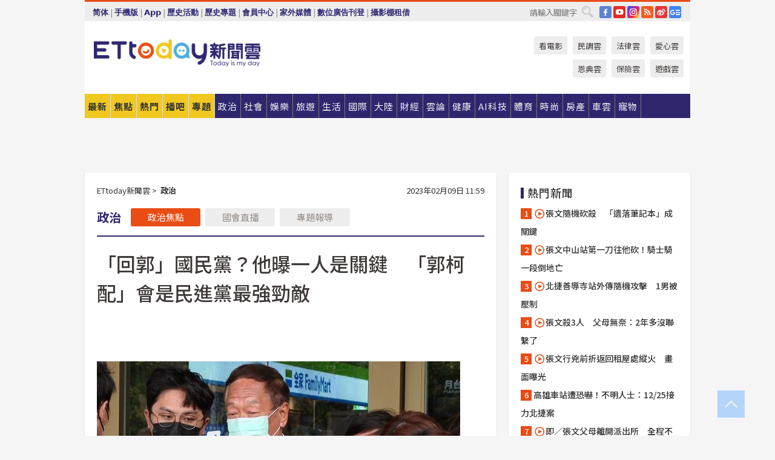

--- FILE ---
content_type: text/html; charset=utf-8
request_url: https://www.ettoday.net/news/20230209/2436994.htm
body_size: 22092
content:
<!doctype html>
<html lang="zh-Hant" prefix="og:http://ogp.me/ns#" xmlns:wb="http://open.weibo.com/wb" itemscope itemtype="http://schema.org/NewsArticle">
<head>
<meta charset="utf-8">
<!-- ★★★以下非共用★★★ 開始 -->
<link rel="amphtml" href="https://www.ettoday.net/amp/amp_news.php7?news_id=2436994">
<title>「回郭」國民黨？他曝一人是關鍵　「郭柯配」會是民進黨最強勁敵 | ETtoday政治新聞 | ETtoday新聞雲</title>

<link rel="canonical" itemprop="mainEntityOfPage" href="https://www.ettoday.net/news/20230209/2436994.htm"/>

<!-- 網頁社群分享meta 開始 -->
<meta property="og:url" itemprop="url" content="https://www.ettoday.net/news/20230209/2436994.htm"/>
<meta property="og:title" itemprop="name" content="「回郭」國民黨？他曝一人是關鍵　「郭柯配」會是民進黨最強勁敵 | ETtoday政治新聞 | ETtoday新聞雲"/>
<meta property="og:image" itemprop="image" content="https://cdn2.ettoday.net/images/6843/e6843154.jpg"/>
<meta property="og:image:width" content="1200"/>
<meta property="og:image:height" content="628"/>
<meta property="og:type" content="article"/>
<meta name="description" content="政壇高度關注鴻海創辦人郭台銘是否角逐2024總統，郭昨受訪時表示，「在等國民黨一套辦法」，只是郭若要披藍袍，必須解決黨籍問題，民進黨立委許智傑9日表示，黨主席朱立倫會是郭是否回歸的最大關鍵，且朱立倫仍有想選總統的念頭，因此藍與白、郭合機會不大，倒是郭台銘若和前台北市長柯文哲合作，將是民進黨最強的勁敵。

(郭台銘,國民黨,柯文哲,2024總統大選,朱立倫,許智傑)" />
<meta property="og:description" itemprop="description" content="政壇高度關注鴻海創辦人郭台銘是否角逐2024總統，郭昨受訪時表示，「在等國民黨一套辦法」，只是郭若要披藍袍，必須解決黨籍問題，民進黨立委許智傑9日表示，黨主席朱立倫會是郭是否回歸的最大關鍵，且朱立倫仍有想選總統的念頭，因此藍與白、郭合機會不大，倒是郭台銘若和前台北市長柯文哲合作，將是民進黨最強的勁敵。

"/>
<!-- 網頁社群分享meta 結束 -->


<!-- 新聞資訊 (新聞內頁專用) 分類&時間 開始 -->
<meta name="section" property="article:section" content="政治"/>
<meta name="subsection" itemprop="articleSection" content="政治"/>
<meta property="dable:item_id" content="2436994">
<meta name="pubdate" itemprop="dateCreated" itemprop="datePublished" property="article:published_time" content="2023-02-09T11:59:00+08:00"/>
<meta name="lastmod" itemprop="dateModified" content="2023-02-09T12:21:27+08:00"/>
<meta name="author" content="ETtoday新聞雲"/>
<meta property="article:author" content="https://www.facebook.com/ETtoday"/>
<meta name="source" itemprop="author" content="ETtoday新聞雲"/>
<meta name="dcterms.rightsHolder" content="ETtoday新聞雲">
<meta name="news_keywords" itemprop="keywords" content="郭台銘,國民黨,柯文哲,2024總統大選,朱立倫,許智傑"/>
<link rel="alternate" type="application/rss+xml" title="ETtoday《政治新聞》" href="https://feeds.feedburner.com/ettoday/news" />
<!-- 新聞資訊 (新聞內頁專用) 分類&時間 結束 -->

<script type="application/ld+json">
{
        "@context": "https://schema.org",
        "@type": "NewsArticle",
        "mainEntityOfPage": "https://www.ettoday.net/news/20230209/2436994.htm",
        "headline": "「回郭」國民黨？他曝一人是關鍵　「郭柯配」會是民進黨最強勁敵",
        "url": "https://www.ettoday.net/news/20230209/2436994.htm",
        "thumbnailUrl": "https://cdn2.ettoday.net/images/6843/e6843154.jpg",
        "articleSection":"政治",
        "creator": ["2510-杜冠霖","2510"],
        "image":{
                "@type":"ImageObject",
                "url":"https://cdn2.ettoday.net/images/6843/e6843154.jpg"
        },
        "dateCreated": "2023-02-09T11:59:00+08:00",
        "datePublished": "2023-02-09T11:59:00+08:00",
        "dateModified": "2023-02-09T12:21:27+08:00",
        "publisher": {
                "@type": "Organization",
                "name": " ETtoday新聞雲",
        "logo": {
                "@type": "ImageObject",
                "url": "https://cdn2.ettoday.net/style/ettoday2017/images/push.jpg"
                }
        },
        "author":{
                "@type":"Organization",
                "name":"ETtoday新聞雲",
                "url":"https://www.ettoday.net/"
        },
        "speakable":{
                "@type": "SpeakableSpecification",
                "xpath": [
                    "/html/head/meta[@property='og:title']/@content",
                    "/html/head/meta[@property='og:description']/@content"
                    ]
         },
        "keywords":["郭台銘","國民黨","柯文哲","2024總統大選","朱立倫","許智傑"],
        "description": "政壇高度關注鴻海創辦人郭台銘是否角逐2024總統，郭昨受訪時表示，「在等國民黨一套辦法」，只是郭若要披藍袍，必須解決黨籍問題，民進黨立委許智傑9日表示，黨主席朱立倫會是郭是否回歸的最大關鍵，且朱立倫仍有想選總統的念頭，因此藍與白、郭合機會不大，倒是郭台銘若和前台北市長柯文哲合作，將是民進黨最強的勁敵。

(郭台銘,國民黨,柯文哲,2024總統大選,朱立倫,許智傑)"
}
</script>






<!-- ★★★以上非共用★★★ 結束 -->


<!-- 基本meta 開始 -->
<meta name="viewport" content="width=1280"/>
<meta name="robots" content="index,follow,noarchive"/>
<link rel="apple-touch-icon" sizes="180x180" href="//cdn2.ettoday.net/style/ettoday2017/images/touch-icon.png"/>
<link rel="shortcut icon" sizes="192x192" href="//cdn2.ettoday.net/style/ettoday2017/images/touch-icon.png"/>
<!-- 基本meta 結束 -->

<!-- ★dns-prefetch 開始★ -->
<link rel="dns-prefetch" href="//ad.ettoday.net">
<link rel="dns-prefetch" href="//ad1.ettoday.net">
<link rel="dns-prefetch" href="//ad2.ettoday.net">
<link rel="dns-prefetch" href="//cache.ettoday.net">
<link rel="dns-prefetch" href="//static.ettoday.net">
<link rel="dns-prefetch" href="//cdn1.ettoday.net">
<link rel="dns-prefetch" href="//cdn2.ettoday.net">
<!-- ★dns-prefetch 結束★ -->

<!-- 社群專用 開始 -->
<meta property="og:locale" content="zh_TW" />
<meta property="fb:app_id" content="146858218737386"/>
<meta property="og:site_name" name="application-name" content="ETtoday新聞雲"/>
<meta property="article:publisher" content="https://www.facebook.com/ETtoday"/>
<!-- 社群專用 結束 -->

<!-- CSS、JS 開始 -->
<link rel="stylesheet" type="text/css" href="https://cdn2.ettoday.net/style/ettoday2017/css/style.css">
<script src="https://www.gstatic.com/firebasejs/4.8.1/firebase.js"></script>
<script src="https://cdn2.ettoday.net/style/ettoday2017/js/all.js"></script>
<!-- CSS、JS 結束 -->

<!--DFP廣告js 開始-->
<script type="text/javascript" src="//cdn2.ettoday.net/dfp/dfp-gpt.js"></script>
<!--DFP廣告js 結束-->

<!-- Google Tag Manager 開始 -->
<!--GTM DataLayer 開始-->
<script>
    dataLayer = [{
        'csscode':'news',
        'page-id':'2436994',
        'board-id':'',
        'category-id':'1',
        'category-name1':'政治',
        'category-name2':'政治',
        'dept-name':'要聞中心',
        'author-id':'2510',
        'author-name':'杜冠霖',
        'album-id':'',
        'album-category-id':'',
        'readtype':'PC',
        'pagetype':'',
        'et_token':'f5fb08b7ba90a6020733ac589385f634'
    }];
</script>
<!--GTM DataLayer 結束-->

<!-- Comscore Identifier: comscorekw=news -->

<!-- Google Tag Manager -->
<script>(function(w,d,s,l,i){w[l]=w[l]||[];w[l].push({'gtm.start':
new Date().getTime(),event:'gtm.js'});var f=d.getElementsByTagName(s)[0],
j=d.createElement(s),dl=l!='dataLayer'?'&l='+l:'';j.async=true;j.src=
'https://www.googletagmanager.com/gtm.js?id='+i+dl;f.parentNode.insertBefore(j,f);
})(window,document,'script','dataLayer','GTM-P5XXT85');</script>
<!-- End Google Tag Manager -->

<!-- Global site tag (gtag.js) - Google Analytics 開始 -->
<script async src="https://www.googletagmanager.com/gtag/js?id=G-JQNDWD28RZ"></script>
<script>
    window.dataLayer = window.dataLayer || [];
    function gtag(){dataLayer.push(arguments);}
    gtag('js', new Date());
</script>
<!-- Global site tag (gtag.js) - Google Analytics 結束 -->
<!-- dmp.js 開始 -->
<script>
var dmp_event_property  ="ettoday";
var dmp_id              ="2436994";
var dmp_name            ="「回郭」國民黨？他曝一人是關鍵　「郭柯配」會是民進黨最強勁敵";
var dmp_keywords        ="郭台銘,國民黨,柯文哲,2024總統大選,朱立倫,許智傑";
var dmp_publish_date    ="2023-02-09T11:59:00";
var dmp_modified_date   ="2023-02-09T12:21:27";
var dmp_category_id_list="1_14";
var dmp_is_editor_rec   ="0";
var dmp_et_token        ="f5fb08b7ba90a6020733ac589385f634";
var dmp_event_id        ="";
</script>
<script src="//cdn2.ettoday.net/jquery/dmp/news.js"></script>
<!-- dmp.js 結束 -->


</head>

<body class="ettoday news-page  news-2436994" id="news">

<!-- FB Quote 選取文字分享 開始-->
<div class="fb-quote"></div>
<!-- FB Quote 選取文字分享 結束-->

<!-- 內部流量統計碼、廣告統計碼容器 開始 -->
<div id="pcweb_pageviews"></div>
<!-- 內部流量統計碼、廣告統計碼容器 結束 -->
<!--wrapper_box 開始-->
<div class="wrapper_box">

<!-- 模組 新聞內頁 分享按鈕 開始 -->
<div id="et_sticky_pc">
    <ul>
        <li><a class="btn logo" href="https://www.ettoday.net/" title="回首頁">回首頁</a></li>

                <li><a class="btn fb" href="javascript:;" onclick="window.open('//www.facebook.com/sharer/sharer.php?u='+encodeURIComponent('https://www.ettoday.net/news/20230209/2436994.htm?from=pc-newsshare-fb-fixed'),'facebook-share-dialog','width=626,height=436');" title="分享到facebook">facebook</a></li>
        <li><a class="btn line" href="javascript:;" onclick="window.open('https://social-plugins.line.me/lineit/share?url='+encodeURIComponent('https://www.ettoday.net/news/20230209/2436994.htm')+'?from=pc-newsshare-line-fixed','LINE','width=626,height=500');return false;" title="分享到LINE">LINE</a></li>
        <li><a class="btn twitter" href="javascript:;" onclick="window.open('https://twitter.com/intent/tweet?text='+encodeURIComponent('「回郭」國民黨？他曝一人是關鍵　「郭柯配」會是民進黨最強勁敵')+'&url=https://www.ettoday.net/news/20230209/2436994.htm?from=pc-newsshare-twitter-fixed','Twittes','width=626,height=436');return false;" title="分享到Twitter">Twitter</a></li>
        
        <li><a class="btn wechat" href="http://chart.apis.google.com/chart?cht=qr&choe=UTF-8&chs=300x300&chl=https://www.ettoday.net/news/20230209/2436994.htm?from=pc-newsshare-wechat-fixed" target="_blank" title="wechat微信">wechat微信</a></li>
        <li><a class="btn link" href="javascript:;" title="複製連結">複製連結</a></li>
    </ul>
</div>
<!-- 模組 新聞內頁 分享按鈕 結束 -->
    <!--wrapper 開始-->
    <div class="wrapper">

       

        <!--轟天雷 廣告 開始-->
        <div class="top-sky">
                <script language="JavaScript" type="text/javascript">
                        var ts = Math.random();
                        document.write('<scr' + 'ipt language="JavaScript" type="text/javascript" src="//ad1.ettoday.net/ads.php?bid=news_thunder&rr='+ ts +'"></scr' + 'ipt>');
                </script>
        </div>
        <!--轟天雷 廣告 結束-->
        <!-- 雙門簾廣告 start -->
        <div class="twin-curtain">
            <script language="JavaScript" type="text/javascript">
                var ts = Math.random();
                document.write('<scr' + 'ipt language="JavaScript" type="text/javascript" src="https://ad1.ettoday.net/ads.php?bid=news_curtain&rr='+ ts +'"></scr' + 'ipt>');
            </script>
        </div>
        <!-- 雙門簾廣告  end -->

        <!--topbar_box 開始-->
        <div class="topbar_box">
            <!--topbar 開始-->
            <div class="topbar">
                <!--選單1 開始-->
                <div class="menu_1">
                   　<ul class="clearfix">

                        <script>
                            if($.cookie('check_charset')=="cn"){
                                document.write("<li><a href=\"javascript:void(0)\" onclick=\"location.replace('/changeCharset.php?rtype=tw&rurl=https://www.ettoday.net/news/20230209/2436994.htm');\">繁體</a></li>");
                            }else{
                                document.write("<li><a href=\"javascript:void(0)\" onclick=\"location.replace('/changeCharset.php?rtype=cn&rurl=https://www.ettoday.net/news/20230209/2436994.htm');\">简体</a></li>");
                            }
                        </script>
                        <li>|</li>
                        <li>
                                                        <a href="#" onclick="location.replace('/changeReadType.php?rtype=0&rurl=%2F%2Fwww.ettoday.net%2Fnews%2F20230209%2F2436994.htm');">手機版</a>
                                                    </li>
                        <li>|</li>
                        <li><a href="//www.ettoday.net/events/app/ettoday_app.php7" target="_blank">App</a></li>
                        <li>|</li>
                        <li><a href="//www.ettoday.net/events/campaign/event-list.php7" target="_blank">歷史活動</a></li>
                        <li>|</li>
                        <li><a href="//www.ettoday.net/feature/index" target="_blank">歷史專題</a></li>                        <li>|</li>
                        <li><a href="https://member.ettoday.net/" target="_blank">會員中心</a></li>
                        <li>|</li>
                        <li><a href="https://events.ettoday.net/outdoor-media/index.php7" target="_blank">家外媒體</a></li>
                        <li>|</li>
                        <li><a href="https://events.ettoday.net/adsales/index.php7" target="_blank">數位廣告刊登</a></li>
                        <li>|</li>
                        <li><a href="https://msg.ettoday.net/rd.php?id=5420" target="_blank">攝影棚租借</a></li>
                   　</ul>
                </div>
                <!--選單1 結束-->

                <!--選單2 開始-->
                <div class="menu_2">
                    <ul class="clearfix">
                                                <li><a href="https://www.facebook.com/ETtoday" class="btn fb" target="_blank" title="Facebook">FB</a></li>
                        <li><a href="https://www.youtube.com/user/ettoday/" class="btn yt" target="_blank" title="YouTube">YouTube</a></li>
                        <li><a href="//www.instagram.com/ettodaytw/" class="btn ig" target="_blank" title="Instagram">IG</a></li>
                                                <li><a href="//www.ettoday.net/events/news-express/epaper.php" class="btn rss" target="_blank" title="RSS">RSS</a></li>
                        <li><a href="//weibo.com/ettodaynet" class="btn weibo" target="_blank" title="微博">weibo</a></li>
                                                <li><a href="https://news.google.com/publications/CAAqBggKMK-yNzCn6gc?ceid=TW:zh-Hant&oc=3" class="btn google_news" target="_blank" title="Google News">Google News</a></li>
                                            </ul>
                </div>
                <!--選單2 結束-->

                <!--搜尋 開始-->
                <div class="search">
                    <form action="https://www.ettoday.net/news_search/doSearch.php" method="get" name="dosearch" >
                        <input class="keyword" type="text" name="keywords" value="" placeholder="請輸入關鍵字" x-webkit-speech/>
                        <button class="go" onclick="document.forms['dosearch'].submit();">搜尋</button>
                    </form>
                </div>
                <!--搜尋 結束-->
            </div>
            <!--topbar 結束-->
        </div>
        <!--topbar_box 結束-->

        <!--header_box 開始-->
        <div class="header_box">
            <!--header 開始-->
            <div class="header">

                <!--logo_ettoday 開始-->
                <div class="logo_ettoday">
                    <script src="//cdn2.ettoday.net/style/ettoday2017/js/logo.js"></script>
                </div>
                <!--logo_ettoday 結束-->

                <!--廣告 版頭小橫幅-左 180x50(原為250x50) 開始-->
                <div class="ad250x50">
                    <script language="JavaScript" type="text/javascript">
                        var ts = Math.random();
                        document.write('<scr' + 'ipt language="JavaScript" type="text/javascript" src="//ad1.ettoday.net/ads.php?bid=all_header_250x50&rr='+ ts +'"></scr' + 'ipt>');
                    </script>
                </div>
                <!--廣告 版頭小橫幅-左 180x50(原為250x50) 結束-->

                <!--廣告 版頭小橫幅-中 120x50 開始-->
                <div class="ad120x50-1">
                    <script language="JavaScript" type="text/javascript">
                        var ts = Math.random();
                        document.write('<scr' + 'ipt language="JavaScript" type="text/javascript" src="//ad1.ettoday.net/ads.php?bid=panther_120x50_1&rr='+ ts +'"></scr' + 'ipt>');
                    </script>
                </div>
                <!--廣告 版頭小橫幅-中 120x50 結束-->

                
<!--主選單 開始-->
<div class="nav_1_v2">
    <ul class="clearfix">
        <li class="btn btn_1"><a href="https://www.ettoday.net/news/news-list.htm">最新</a></li>
        <li class="btn btn_2"><a href="https://www.ettoday.net/news/focus/%E7%84%A6%E9%BB%9E%E6%96%B0%E8%81%9E/">焦點</a></li>
        <li class="btn btn_3"><a href="https://www.ettoday.net/news/hot-news.htm">熱門</a></li>
        <li class="btn btn_4"><a href="https://boba.ettoday.net/" target="_blank">播吧</a></li>
        <li class="btn btn_5">
            <a href="javascript:;">專題</a>
            <!--下拉 開始-->
            <div class="sub style_1 clearfix">
                <!--box_1 開始-->
                <div class="box_1">
                    <h3><a href="https://www.ettoday.net/feature/index" target="_blank">精彩專題</a></h3>
                    <a href="https://www.ettoday.net/feature/cht_enterprise" target="_blank">中華電信５Ｇ Iot企業應用新聞專區</a>
                                    <a href="https://www.ettoday.net/feature/第62屆金馬獎" target="_blank">第62屆金馬獎特別報導</a>
                                    <a href="https://www.ettoday.net/feature/2025金鐘獎" target="_blank">2025金鐘獎</a>
                                    <a href="https://www.ettoday.net/feature/Jointly_TW" target="_blank">全台大罷免｜ETtoday新聞..</a>
                                    <a href="https://www.ettoday.net/feature/大谷翔平" target="_blank">怪物崛起！「二刀流」大谷翔平創..</a>
                                    <a href="https://www.ettoday.net/feature/台灣米其林指南" target="_blank">台灣米其林指南</a>

                    <a class="more" href="https://www.ettoday.net/feature/index" target="_blank">看更多專題</a>
        </div>
                <!--box_1 結束-->
                <!--box_2 開始-->
                <div class="box_2">
                    <h3>熱門活動</h3>
		    <a href="https://www.ettoday.net/feature/EHSKZone" target="_blank">天天有好康／好吃好玩東森廣場台北車站</a>
<a href="https://www.ettoday.net/news/20240524/2743904.htm" target="_blank">搶幣大作戰！新聞雲app全新改版5重送！</a>
<a href="https://travel.ettoday.net/article/2756731.htm" target="_blank">嗨一夏小旅行／豪華露營會員獨享優惠</a>

                </div>
                <!--box_2 結束-->
            </div>
            <!--下拉 結束-->
        </li>

        <li class="btn">
            <a href="https://www.ettoday.net/news/focus/%E6%94%BF%E6%B2%BB/"><span>政治</span></a>
        </li>
        <li class="btn">
            <a href="https://www.ettoday.net/news/focus/%E7%A4%BE%E6%9C%83/"><span>社會</span></a>
        </li>
        <li class="btn">
            <a href="https://star.ettoday.net" target="_blank"><span>娛樂</span></a>
            <!--下拉 開始-->
            <div class="sub clearfix">
                <a href="https://star.ettoday.net/star-category/%E8%8F%AF%E5%A8%9B" target="_blank">華娛</a>
                <a href="https://star.ettoday.net/star-category/%E9%9F%93%E6%98%9F%E7%88%86%E7%88%86" target="_blank">韓流</a>
                <a href="https://star.ettoday.net/star-category/%E9%9B%BB%E8%A6%96" target="_blank">電視</a>
                <a href="https://star.ettoday.net/star-category/%E9%9F%B3%E6%A8%82" target="_blank">音樂</a>
                <a href="https://movies.ettoday.net/" target="_blank">電影</a>
            </div>
            <!--下拉 結束-->
        </li>
        <li class="btn">
        <a href="https://travel.ettoday.net/" target="_blank">旅遊</a>
        </li>
        <li class="btn">
            <a href="https://www.ettoday.net/news/focus/%E7%94%9F%E6%B4%BB/"><span>生活</span></a>
            <!--下拉 開始-->
            <div class="sub clearfix">
                <a href="https://www.ettoday.net/news/focus/%E6%B0%91%E7%94%9F%E6%B6%88%E8%B2%BB/">消費</a>
                <a href="https://discovery.ettoday.net/" target="_blank">探索</a>
                <a href="https://www.ettoday.net/news/focus/3C%E5%AE%B6%E9%9B%BB/">3C</a>
                <a href="https://www.ettoday.net/news/focus/3C%E5%AE%B6%E9%9B%BB/%E5%AE%B6%E9%9B%BB/">家電</a>
                <a href="https://www.ettoday.net/news/focus/%E7%94%9F%E6%B4%BB/%E6%B0%A3%E8%B1%A1/">氣象</a>
            </div>
            <!--下拉 結束-->
        </li>
        <li class="btn">
            <a href="https://www.ettoday.net/news/focus/%E5%9C%8B%E9%9A%9B/"><span>國際</span></a>
            <!--下拉 開始-->
            <div class="sub clearfix">
                <a href="https://www.ettoday.net/news/focus/%E6%96%B0%E8%81%9E%E9%9B%B2APP/%E7%BE%8E%E6%B4%B2%E8%A6%81%E8%81%9E/">美洲要聞</a>
                <a href="https://www.ettoday.net/news/focus/%E6%96%B0%E8%81%9E%E9%9B%B2APP/%E6%9D%B1%E5%8D%97%E4%BA%9E%E8%A6%81%E8%81%9E/">東南亞要聞</a>
                <a href="https://www.ettoday.net/news/focus/%E6%96%B0%E8%81%9E%E9%9B%B2APP/%E6%97%A5%E9%9F%93%E8%A6%81%E8%81%9E/">日韓要聞</a>
            </div>
            <!--下拉 結束-->
        </li>
        <li class="btn">
            <a href="https://www.ettoday.net/news/focus/%E5%A4%A7%E9%99%B8/"><span>大陸</span></a>
            <!--下拉 開始-->
            <div class="sub clearfix">
                <a href="https://www.ettoday.net/news/focus/%E8%BB%8D%E6%AD%A6/">軍武</a>
                <a href="https://www.ettoday.net/news/focus/%E5%A4%A7%E9%99%B8/%E8%8F%AF%E8%81%9E%E5%BF%AB%E9%81%9E/">華聞</a>
                <a href="https://www.ettoday.net/news/focus/%E5%A4%A7%E9%99%B8/%E7%89%B9%E6%B4%BE%E7%8F%BE%E5%A0%B4/">特派現場</a>
                <a href="https://boba.ettoday.net/category/275" target="_blank">雲視頻</a>
            </div>
            <!--下拉 結束-->
        </li>
        <li class="btn">
            <a href="https://finance.ettoday.net/"><span>財經</span></a>
            <!--下拉 開始-->
            <div class="sub clearfix">
                <a href="https://finance.ettoday.net/focus/775" target="_blank">投資理財</a>
                <a href="https://finance.ettoday.net/focus/104" target="_blank">財經最新</a>
                <a href="https://finance.ettoday.net/focus/106" target="_blank">頂尖企業</a>
                <a href="https://finance.ettoday.net/focus/131" target="_blank">金融保險</a>
                <a href="https://finance.ettoday.net/focus/175" target="_blank">股匯行情</a>
                <a href="https://www.ettoday.net/news/focus/%E7%9B%B4%E9%8A%B7/">直銷</a>
            </div>
            <!--下拉 結束-->
        </li>
        <li class="btn">
            <a href="https://forum.ettoday.net/"><span>雲論</span></a>
        </li>
        <li class="btn">
            <a href="https://health.ettoday.net/" target="_blank"><span>健康</span></a>
            <!--下拉 開始-->
            <div class="sub clearfix">
                <a href="https://health.ettoday.net/category/%E7%96%BE%E7%97%85%E9%86%AB%E8%97%A5" target="_blank">醫藥新聞</a>
                <a href="https://health.ettoday.net/category_tag/%E5%85%A9%E6%80%A7" target="_blank">兩性</a>
                <a href="https://health.ettoday.net/organ" target="_blank">健康百科</a>
                <a href="https://health.ettoday.net/category/%E5%81%A5%E5%BA%B7%E8%AC%9B%E5%BA%A7" target="_blank">健康講座</a>
            </div>
            <!--下拉 結束-->
        </li>
        <li class="btn">
            <a href="https://ai.ettoday.net/" target="_blank"><span>AI科技</span></a>
        </li>
        <li class="btn">
            <a href="https://sports.ettoday.net/" target="_blank"><span>體育</span></a>
            <!--下拉 開始-->
            <div class="sub clearfix">
                <a href="https://boba.ettoday.net/category/255" target="_blank">中職直播</a>
                <a href="https://sports.ettoday.net/news-list/%E6%A3%92%E7%90%83/%E4%B8%AD%E8%81%B7" target="_blank">中職</a>
                <a href="https://sports.ettoday.net/sport-category/%E6%A3%92%E7%90%83" target="_blank">棒球</a>
                <a href="https://sports.ettoday.net/news-list/%E6%A3%92%E7%90%83/MLB" target="_blank">MLB</a>
                <a href="https://sports.ettoday.net/sport-category/%E7%B1%83%E7%90%83" target="_blank">籃球</a>
                <a href="https://sports.ettoday.net/news-list/%E7%AB%B6%E6%8A%80/%E6%8A%80%E6%93%8A%E3%80%81%E7%90%83%E9%A1%9E" target="_blank">綜合</a>
                <a href="https://sports.ettoday.net/sport-category/%E8%B6%B3%E7%90%83" target="_blank">足球</a>
            </div>
            <!--下拉 結束-->
        </li>
        <li class="btn">
            <a href="https://fashion.ettoday.net/" target="_blank"><span>時尚</span></a>
            <!--下拉 開始-->
            <div class="sub clearfix">
                <a href="https://fashion.ettoday.net/focus/%E5%90%8D%E4%BA%BA" target="_blank">名人</a>
                <a href="https://fashion.ettoday.net/focus/%E6%99%82%E5%B0%9A" target="_blank">時尚</a>
                <a href="https://fashion.ettoday.net/focus/%E5%A5%A2%E9%80%B8" target="_blank">奢逸</a>
                <a href="https://fashion.ettoday.net/focus/%E6%BD%AE%E6%B5%81" target="_blank">潮流</a>
                <a href="https://fashion.ettoday.net/focus/%E7%BE%8E%E9%BA%97" target="_blank">美麗</a>
                <a href="https://fashion.ettoday.net/focus/%E7%94%9F%E6%B4%BB" target="_blank">生活</a>
            </div>
            <!--下拉 結束-->
        </li>
        <li class="btn">
            <a href="https://house.ettoday.net/" target="_blank"><span>房產</span></a>
        </li>
        <li class="btn">
            <a href="https://speed.ettoday.net/" target="_blank"><span>車雲</span></a>
        </li>
        <li class="btn">
            <a href="https://pets.ettoday.net/" target="_blank"><span>寵物</span></a>
            <!--下拉 開始-->
            <div class="sub clearfix">
                <a href="https://pets.ettoday.net/focus/%E5%AF%B5%E7%89%A9%E5%A5%BD%E8%90%8C" target="_blank">寵物好萌</a>
                <a href="https://pets.ettoday.net/focus/%E5%AF%B5%E7%89%A9%E7%99%BE%E7%A7%91" target="_blank">寵物百科</a>
                <a href="https://pets.ettoday.net/focus/%E5%8B%95%E7%89%A9%E7%86%B1%E6%90%9C" target="_blank">動物熱搜</a>
            </div>
            <!--下拉 結束-->
        </li>
            </ul>
</div>
<!--主選單 結束-->

            <!--次選單 開始-->
            <div class="nav_2">
                <ul>
                    <li><a href="https://movies.ettoday.net/" target="_blank">看電影</a></li>
                    <li><a href="https://www.ettoday.net/survey/" target="_blank">民調雲</a></li>
                    <li><a href="https://www.ettoday.net/news/focus/%E6%B3%95%E5%BE%8B/">法律雲</a></li>
                    <li><a href="https://events.ettoday.net/charity/index.php" target="_blank">愛心雲</a></li>
                    <li><a href="https://events.ettoday.net/grace/" target="_blank">恩典雲</a></li>
                    <li><a href="https://www.ettoday.net/news/focus/%E4%BF%9D%E9%9A%AA/">保險雲</a></li>
                    <li><a href="https://game.ettoday.net" target="_blank">遊戲雲</a></li>
                </ul>
            </div>
            <!--次選單 結束-->

            </div>
            <!--header 結束-->
        </div>
        <!--header_box 結束-->

        <!--置入新聞版型_自由欄位1 開始-->
                <!--置入新聞版型_自由欄位1 結束-->

                <!-- 廣告 黃金文字 ad_txt_3 開始-->
		<div id="ticker_3" class="ad_txt_3 clearfix">
			<ul class="clearfix">

				<!--黃金文字all_gold_text1 開始-->
				<li id="t1">
					<script language="JavaScript" type="text/javascript">
						var ts = Math.random();
						document.write('<scr' + 'ipt language="JavaScript" type="text/javascript" src="//ad1.ettoday.net/ads.php?bid=all_gold_text1&rr='+ ts +'"></scr' + 'ipt>');
					</script>
				</li>
				<!--黃金文字all_gold_text1 結束-->
				<!--黃金文字all_gold_text2 開始-->
				<li id="t2">
					<script language="JavaScript" type="text/javascript">
						var ts = Math.random();
						document.write('<scr' + 'ipt language="JavaScript" type="text/javascript" src="//ad1.ettoday.net/ads.php?bid=all_gold_text2&rr='+ ts +'"></scr' + 'ipt>');
					</script>
				</li>
				<!--黃金文字all_gold_text2 結束-->
				<!--黃金文字all_gold_text3 開始-->
				<li id="t3">
					<script language="JavaScript" type="text/javascript">
						var ts = Math.random();
						document.write('<scr' + 'ipt language="JavaScript" type="text/javascript" src="//ad1.ettoday.net/ads.php?bid=all_gold_text3&rr='+ ts +'"></scr' + 'ipt>');
					</script>
				</li>
				<!--黃金文字all_gold_text3 結束-->
			</ul>
		</div>
		<!--廣告 黃金文字 ad_txt_3 結束-->

                
                <!--廣告 超級大橫幅 ad_970 開始-->
		<div class="ad_970">
			<script language="JavaScript" type="text/javascript">
				var ts = Math.random();
				document.write('<scr' + 'ipt language="JavaScript" type="text/javascript" src="//ad1.ettoday.net/ads.php?bid=news_970x90&rr='+ ts +'"></scr' + 'ipt>');
			</script>
		</div>
		<!--廣告 超級大橫幅 ad_970 結束-->


                
                                <!--廣告 onead 果實 In-Cover & In-Page 開始-->
		<div id = 'oneadICIPTag'></div>
		<script type="text/javascript" src="//cdn2.ettoday.net/ad/onead/onead_ic_ip.js"></script>
		<!--廣告 onead 果實 In-Cover & In-Page 結束-->
                
        
        <!--container_box 開始-->
        <div class="container_box">

            <!--container 開始-->
            <div class="container">
                <!--橫列 r1 開始-->
                <div class="r1 clearfix">
                    <!--直欄 c1 開始-->
                  <div class="c1">

					  <!--.part_area_1 區 開始-->
					  <div class="part_area_1">
                                                    <!--part_breadcrumb_2 開始-->
                                                    <div class="part_breadcrumb_2 clearfix">
                                                        <!--麵包屑 開始-->
                                                        <div class="menu_bread_crumb clearfix" itemscope itemtype="http://schema.org/BreadcrumbList">
                                                            <!-- 第一層 開始 -->
                                                            <div itemscope itemtype="http://schema.org/ListItem" itemprop="itemListElement">
                                                                <a itemscope itemtype="http://schema.org/Thing" itemprop="item" href="https://www.ettoday.net/" id="https://www.ettoday.net/">
                                                                    <span itemprop="name">ETtoday新聞雲</span>
                                                                </a>
                                                                <meta itemprop="position" content="1" />
                                                            </div>
                                                            <!-- 第一層 結束 -->
                                                            &gt;
                                                            <!-- 第二層 開始 -->
                                                                
                                                            <div itemscope itemtype="http://schema.org/ListItem" itemprop="itemListElement">
                                                                <a itemscope itemtype="http://schema.org/Thing" itemprop="item" href="/news/focus/政治/" id="/news/focus/政治">
                                                                    <span itemprop="name">政治</span>
                                                                </a>
                                                                <meta itemprop="position" content="2" />
                                                            </div>
                                                            <!-- 第二層 結束 -->
                                                        </div>
                                                        <!--麵包屑 結束-->
                                                        <!--時間 開始-->
                                                        <time class="date" itemprop="datePublished" datetime="2023-02-09T11:59:00+08:00">
                                                            2023年02月09日 11:59                                                        </time>
                                                        <!--時間 結束-->
                                                    </div>
                                                    <!--part_breadcrumb_2 結束-->

						  <!--.part_menu_5 操作 開始-->
                                                  
						  <div class="part_menu_5 clearfix">
							  <strong>政治</strong> 
							  
							  <a class="btn current" href="/news/focus/政治/">政治焦點</a>
							  <a class="btn " href="//events.ettoday.net/ly-live/" target="_blank">國會直播</a>
							  <a class="btn " href="//www.ettoday.net/feature/index/7">專題報導</a>
						  </div>						  <!--.part_menu_5 操作 結束-->


						  <!--新聞模組 開始-->
                                                  <article>
						  <div class="subject_article">

							  <!--網站logo 列印時出現 開始-->
							  <div class="site_logo" style="display:none;">
								  <link href="//cdn2.ettoday.net/style/ettoday2017/css/print.css" rel="stylesheet" type="text/css" media="print"/>
								  <img src="//cdn2.ettoday.net/style/ettoday2017/images/logo_print.jpg"/>
							  </div>
							  <!--網站logo 列印時出現 結束-->
                            <header>
							  <h1 class="title" itemprop="headline">「回郭」國民黨？他曝一人是關鍵　「郭柯配」會是民進黨最強勁敵</h1>
                            </header>

                                                                    <!--全網_新聞內頁_文字廣告(上) 開始-->
                                    <div id="all_text_1" class="text_ad_top ad_txt_1">
                                        <script type="text/javascript">
                                            (function(){
                                            var ts = Math.random();
                                            document.write('<scr' + 'ipt type="text/javascript" src="https://ad.ettoday.net/ads.php?bid=all_text_1&rr='+ ts +'"></scr' + 'ipt>');
                                            })()
                                        </script>
                                    </div>
                                    <!--全網_新聞內頁_文字廣告(上) 結束-->
                              
                                  <!--各頻道PC 文首分享 開始-->
                                  <!--模組 et_social_1 開始-->
<div class="et_social_1">
	<!-------成人警告 開始----------->
		<!-------成人警告 結束----------->

	<!-- menu 開始 -->
		<!-- <div class="menu">
	</div> -->
		<!-- menu 結束 -->
</div>
<!--模組 et_social_1 結束-->
                                  <!--各頻道PC 文首分享 結束-->


							  <!--本文 開始-->
							  <div class="story" itemprop="articleBody">

                                
                                                            
                                                                  <!-- 投票 文章前 開始 -->
                                                                                                                                    <!-- 投票 文章前 結束 -->

								  <!-- 文章內容 開始 -->
                                                                                                                                    <p><img src="//cdn2.ettoday.net/images/6843/d6843154.jpg" alt="▲▼鴻海創辦人郭台銘受訪。（圖／ETtoday攝影中心）" width="600" height="356" /></p>
<p><strong>▲鴻海創辦人郭台銘。（圖／ETtoday攝影中心）<br type="_moz" />
</strong></p>
<p>記者杜冠霖／台北報導</p>
<p>政壇高度關注鴻海創辦人郭台銘是否角逐2024總統，郭昨受訪時表示，「在等國民黨一套辦法」，只是郭若要披藍袍，必須解決黨籍問題，民進黨立委許智傑9日表示，黨主席朱立倫會是郭是否回歸的最大關鍵，且朱立倫仍有想選總統的念頭，因此藍與白、郭合機會不大，倒是郭台銘若和前台北市長柯文哲合作，將是民進黨最強的勁敵。</p>
<p>藍營人士指出，除非國民黨提名辦法「為郭台銘開大門」，否則郭依現行法規須先通過兩個門檻，才能被提名：第一，郭台銘退黨未滿四年，今年九月才能申請回復黨籍；第二，回復黨籍後，必須滿四個月才具備參選資格。</p>
<p>對於郭台銘可能回鍋國民黨，許智傑直言，郭台銘要回國民黨選總統，黨籍問題將是一大門檻，自己認為朱立倫仍有想選總統的念頭，但國民黨願不願意讓郭台銘回歸參加初選？朱立倫會是最大的關鍵。</p>
<p>至於2024在野黨組非綠大聯盟，藍白合、藍郭合可能性大不大？許智傑認為，朱立倫自己還想選，藍與白、郭合機會不大，倒是郭台銘若和柯文哲合作，將是民進黨最強的勁敵，民進黨將全力迎戰。</p>
<p>對於媒體詢問郭台銘是否參選2024時，立委鄭運鵬表示，自己不清楚郭董個人意願為何，且也有國民黨制度上面的問題，而四年前郭台銘參加國民黨初選時的爭議，大家記憶猶新，郭董事長可能覺得在裡面受委屈，但他要不要用國民黨身份參選，這都不是民進黨團可以決定的。</p>								  <!-- 文章內容 結束 -->

							  </div>
							  <!--本文 結束-->


                                                          
                                                          <!-- 投票 文章後 開始 -->
                                                                                                                    <!-- 投票 文章後 結束 -->


                                                          <!-- BigGo 開始 -->
<script src="https://cdn2.ettoday.net/ad/biggo/biggo_body.js"></script>
<!-- BigGo 結束 -->
        <img src="https://www.ettoday.net/source/et_track.php7" width="0" height="0" style="display:none;">

                                                          
                                                        <!--PC 文末訂閱ETtoday電子報 開始-->
                                                        <div class="et_epaper_box_pc">
                                                            <a href="https://events.ettoday.net/epaper/subscribe.php7" target="_blank"><span>每日新聞精選　免費訂閱</span><em>《ETtoday電子報》</em></a>
                                                        </div>	
                                                        <!--PC 文末訂閱ETtoday電子報 結束-->
                                                        <!-- 打詐儀錶板 開始 -->
<link rel="stylesheet" type="text/css" href="https://cdn2.ettoday.net/events/165/et_165dashboard.css">    
<div class="et_165dashboard size_l">
    <!-- et_165dashboard__title -->
    <div class="et_165dashboard__title">
        <h3>12/17 全台詐欺最新數據</h3>
        <a href="https://www.ettoday.net/feature/taiwanfraud" class="et_165dashboard__more" target="_blank">更多新聞</a>
    </div>
    <!-- et_165dashboard__content -->
    <div class="et_165dashboard__content">
        <strong>527</strong>
        <em>件</em>
        <i></i>
        <strong>2</strong>
        <em>億</em>
        <strong>2026</strong>
        <em>萬</em>
        <em>損失金額(元)</em>
        <a href="https://www.ettoday.net/feature/taiwanfraud" class="et_165dashboard__more" target="_blank">更多新聞</a>
    </div>
    <!-- et_165dashboard__info -->
    <p class="et_165dashboard__info">※ 資料來源：內政部警政署165打詐儀錶板</p>
</div>
<!-- 打詐儀錶板 結束 -->
                                                        
                                                                                                                            <!-- PC_新聞內頁_In-Read 影音廣告 start-->
                                                                <div id="all_inread" class="">
                                                                    <script type="text/javascript">
                                                                    (function(){
                                                                        var ts = Math.random();
                                                                        document.write('<scr' + 'ipt type="text/javascript" src="https://ad.ettoday.net/ads.php?bid=all_inread&rr='+ ts +'"></scr' + 'ipt>');
                                                                    })()
                                                                    </script>
                                                                </div>
                                                                <!-- PC_新聞內頁_In-Read 影音廣告 end -->
                                                            
                                                                                                                  <!--新聞內頁_文末4支文字廣告 開始-->
                            							  <div class="ad_txt_2">
                            								  <ul>
                                                                        <!--第3支廣告系統-文字廣告 開始-->
                                                                        <li>
                                                                              <script language="JavaScript" type="text/javascript">
                                                                               var ts = Math.random();
                                                                               document.write('<scr' + 'ipt language="JavaScript" type="text/javascript" src="//ad.ettoday.net/ads.php?bid=all_news_text1&rr='+ ts +'"></scr' + 'ipt>');
                                                                              </script>
                                                                        </li>
                                                                        <!--第3支廣告系統-文字廣告 結束-->
                            								  </ul>
                            							  </div>
                            							  <!--新聞內頁_文末4支文字廣告 結束-->
                                                      
                                                        

                                                        
                                                        
                <!--text_ticker_1  ET快訊 開始-->
                <div class="text_ticker_1">
                    <em>ET快訊</em>
                    <!--滾動 開始-->
                    <div class="run">
                        <!--inner 開始-->
                        <div class="inner">
            
                    <div class="piece">
                    <a href="https://www.ettoday.net/news/20251220/3087195.htm" target="_blank">張文行兇前折返回租屋處縱火！火光狂竄畫面曝光</a>
                    </div>
                    
                                                   </div>
                        <!--inner 結束-->
                    </div>
                    <!--滾動 結束-->
                </div>
                <!--text_ticker_1  ET快訊 結束-->
            
                                                        <!-- tagbanner專區 開始 -->
							                            <div class="tag-banner">
                                                        </div>
                                                        <!-- tagbanner專區 結束 -->

                                                        <!--各頻道PC 文末分享 開始-->
                                                        <!--模組 et_social_2、et_social_3 共用 CSS 開始-->
<link rel="stylesheet" href="https://cdn2.ettoday.net/style/et_common/css/social_sharing_2.css">
<!--模組 et_social_2、et_social_3 共用 CSS 結束-->

<!--模組 et_social_2 開始-->
<div class="et_social_2">
	<p>分享給朋友：</p>
	<!-- menu 開始 -->
	<div class="menu">
				<a href="javascript:;" onclick="window.open('https://www.facebook.com/sharer/sharer.php?u='+encodeURIComponent('https://www.ettoday.net/news/20230209/2436994.htm')+'?from=pc-newsshare-fb','facebook-share-dialog','width=626,height=436');return false;" class="facebook" title="分享到Facebook"></a>
		<a href="javascript:;" onclick="window.open('https://social-plugins.line.me/lineit/share?url='+encodeURIComponent('https://www.ettoday.net/news/20230209/2436994.htm')+'?from=pc-newsshare-line','LINE','width=626,height=500');return false;" class="line" title="分享到LINE"></a>
		<a href="javascript:;" onclick="window.open('https://twitter.com/intent/tweet?text='+encodeURIComponent('「回郭」國民黨？他曝一人是關鍵　「郭柯配」會是民進黨最強勁敵')+'&url=https://www.ettoday.net/news/20230209/2436994.htm?from=pc-newsshare-twitter','Twittes','width=626,height=436');return false;" class="x" title="分享到X"></a>
				<a class="copy-link" title="複製連結"></a>
		<a class="print" onclick="window.print();" title="列印本頁"></a> 
				<a class="message scrollgo" title="點我留言" rel=".fb-comments"></a>
			</div>
	<!-- menu 結束 -->
</div>
<!--模組 et_social_2 結束-->

<!--模組 et_social_3 開始-->
<div class="et_social_3">
	<p>追蹤我們：</p>
	<!-- menu 開始 -->
	<div class="menu">
		<a href="https://www.facebook.com/ETtodayPOLITICS" class="facebook" title="追蹤Facebook粉絲團" target="_blank"></a>
		<a href="https://www.youtube.com/user/ettoday" class="youtube" title="訂閱YouTube" target="_blank"></a>
		<a href="https://www.instagram.com/ettodaytw/" class="instagram" title="追蹤IG" target="_blank"></a>
		<a href="https://line.me/R/ti/p/%40ETtoday" class="line" title="加LINE好友" target="_blank"></a>
		<a href="https://twitter.com/ettodaytw" class="x" title="追蹤X" target="_blank"></a>
		<a href="https://t.me/ETtodaynews" class="telegram" title="追蹤Telegram" target="_blank"></a>
	</div>
	<!-- menu 結束 -->
</div>
<!--模組 et_social_3 結束-->
                                                        <!--各頻道PC 文末分享 結束-->

                                                        <!-- 推薦活動(依新聞大類) 開始 -->
                                                        <div class="recom-events" id="for-event">
                                                                                                                    </div>
                                                        <!-- 推薦活動(依新聞大類) 結束 -->

							  <p class="note">※本文版權所有，非經授權，不得轉載。<a href="//www.ettoday.net/member/clause_copyright.php" target="_blank">[ ETtoday著作權聲明 ]</a>※</p>

						  </div>
						  </article>
                                                  <!--新聞模組 結束-->

					  </div>
					  <!--part_area_1 區 結束-->
                                          
                                          					  <!--tab_1 頁籤 開始-->
					  <div id="hot_area" class="tab tab_1">
						  <!--tab_title 4顆按鈕 開始-->
						  <div class="tab_title clearfix">
                                                    							  <a class="span4 current" href="#">推薦閱讀</a>
                              <a class="span4" href="#">熱門影音</a>
							  <a class="span4" href="#">政治最新</a>
							  <a class="span4" href="#">全站最新</a>
						  </div>
						  <!--tab_title 4顆按鈕 開始-->

						  <!--tab_content 開始-->
						  <div class="tab_content">

							  <!--組 推薦閱讀-->
							  <div class="piece">
								  <!--part_list_3 文字列表 開始-->
								  <div class="part_list_3">
                                                                        <h3>‧ <i class="icon_type_video"></i><a href="https://www.ettoday.net/news/20251219/3087143.htm" title="劉和然：從教室走進市府　始終把孩子放在心裡的人" target="_blank">劉和然：從教室走進市府　始終把孩子放在心裡的人</a></h3>
                                                                        <h3>‧ <a href="https://www.ettoday.net/news/20251219/3087170.htm" title="57歲勇男挺身擋恐攻男遭刺不治　妻淚憶夫：平日就富正義感" target="_blank">57歲勇男挺身擋恐攻男遭刺不治　妻淚憶夫：平日就富正義感</a></h3>
                                                                        <h3>‧ <a href="https://www.ettoday.net/news/20251219/3087166.htm" title="恐攻男襲擊北車中山站　蔣萬安：啟動一案一社工、追究責任討公道" target="_blank">恐攻男襲擊北車中山站　蔣萬安：啟動一案一社工、追究責任討公道</a></h3>
                                                                        <h3>‧ <a href="https://www.ettoday.net/news/20251219/3087161.htm" title="憲訴法遭判違憲　國民黨批「五恥」大法官、律法變「綠法」" target="_blank">憲訴法遭判違憲　國民黨批「五恥」大法官、律法變「綠法」</a></h3>
                                                                        <h3>‧ <a href="https://www.ettoday.net/news/20251219/3087153.htm" title="恐攻男北車、中山砍人丟煙霧彈　AIT發布安全警示" target="_blank">恐攻男北車、中山砍人丟煙霧彈　AIT發布安全警示</a></h3>
                                                                        <h3>‧ <a href="https://www.ettoday.net/news/20251219/3087150.htm" title="北車丟煙霧彈中山站砍人　鄭麗文震驚：任何暴力行為都不應被容忍" target="_blank">北車丟煙霧彈中山站砍人　鄭麗文震驚：任何暴力行為都不應被容忍</a></h3>
                                                                        <h3>‧ <a href="https://www.ettoday.net/news/20251219/3087123.htm" title="北車煙霧彈男亂砍釀10傷　新北捷運沿線全面提高警戒" target="_blank">北車煙霧彈男亂砍釀10傷　新北捷運沿線全面提高警戒</a></h3>
                                                                        <h3>‧ <a href="https://www.ettoday.net/news/20251219/3087119.htm" title="北車煙霧彈男砍人案釀7傷3命危　北市5藍委發聲籲強化公共安全" target="_blank">北車煙霧彈男砍人案釀7傷3命危　北市5藍委發聲籲強化公共安全</a></h3>
                                                                        <h3>‧ <a href="https://www.ettoday.net/news/20251219/3087132.htm" title="北車恐攻男張文是妨害兵役通緝犯　國防部：非現役軍人" target="_blank">北車恐攻男張文是妨害兵役通緝犯　國防部：非現役軍人</a></h3>
                                                                        <h3>‧ <a href="https://www.ettoday.net/news/20251219/3087130.htm" title="恐攻男隨機砍人後墜樓OHCA　卓榮泰指示：徹夜查出犯罪動機" target="_blank">恐攻男隨機砍人後墜樓OHCA　卓榮泰指示：徹夜查出犯罪動機</a></h3>
                                    								  </div>
								  <!--part_list_3 文字列表 結束-->
							  </div>
							  <!--組-->
							  <!--組 熱門影音-->
							  <div class="piece">
								  <!--part_list_3 文字列表 開始-->
								  <div class="part_list_3">
                                    <h3>‧ <i class="icon_type_video"></i><a href="//boba.ettoday.net/videonews/487575?from=et_pc_sidebar" target="_blank" title='北捷善導寺站外傳隨機攻擊！1男接近女路人、攔車猛踹被壓制'>北捷善導寺站外傳隨機攻擊！1男接近女路人、攔車猛踹被壓制</a></h3><h3>‧ <i class="icon_type_video"></i><a href="//boba.ettoday.net/videonews/487474?from=et_pc_sidebar" target="_blank" title='北檢全武行！信義分局副所長涉貪「小兒子推記者」　背景有來頭(更)'>北檢全武行！信義分局副所長涉貪「小兒子推記者」　背景有來頭(更)</a></h3><h3>‧ <i class="icon_type_video"></i><a href="//boba.ettoday.net/videonews/487572?from=et_pc_sidebar" target="_blank" title='北車扔煙霧彈、中山隨機攻擊　27歲恐攻男墜樓亡...釀4亡5傷'>北車扔煙霧彈、中山隨機攻擊　27歲恐攻男墜樓亡...釀4亡5傷</a></h3><h3>‧ <i class="icon_type_video"></i><a href="//boba.ettoday.net/videonews/487550?from=et_pc_sidebar" target="_blank" title='中山站恐攻 傷者倒地'>中山站恐攻 傷者倒地</a></h3><h3>‧ <i class="icon_type_video"></i><a href="//boba.ettoday.net/videonews/487554?from=et_pc_sidebar" target="_blank" title='嫌犯跳樓後送醫'>嫌犯跳樓後送醫</a></h3><h3>‧ <i class="icon_type_video"></i><a href="//boba.ettoday.net/videonews/487549?from=et_pc_sidebar" target="_blank" title='中山站恐攻事件'>中山站恐攻事件</a></h3><h3>‧ <i class="icon_type_video"></i><a href="//boba.ettoday.net/videonews/487577?from=et_pc_sidebar" target="_blank" title='誠品南西目擊者曝慘況　恐攻男隨機傷人「一路砍人追上樓」'>誠品南西目擊者曝慘況　恐攻男隨機傷人「一路砍人追上樓」</a></h3><h3>‧ <i class="icon_type_video"></i><a href="//boba.ettoday.net/videonews/487543?from=et_pc_sidebar" target="_blank" title='北捷台北車站M8出口驚傳有人丟煙霧彈　傳民眾倒地搶救中'>北捷台北車站M8出口驚傳有人丟煙霧彈　傳民眾倒地搶救中</a></h3><h3>‧ <i class="icon_type_video"></i><a href="//boba.ettoday.net/videonews/487545?from=et_pc_sidebar" target="_blank" title='煙霧彈襲擊北車 傷者畫面'>煙霧彈襲擊北車 傷者畫面</a></h3><h3>‧ <i class="icon_type_video"></i><a href="//boba.ettoday.net/videonews/487527?from=et_pc_sidebar" target="_blank" title='藍白要彈劾賴清德　王世堅嘆「過了」喊話領袖應為國家隱忍'>藍白要彈劾賴清德　王世堅嘆「過了」喊話領袖應為國家隱忍</a></h3>								  </div>
								  <!--part_list_3 文字列表 結束-->
							  </div>
							  <!--組-->
							  <!--組 類別最新-->
							  <div class="piece">
								  <!--part_list_3 文字列表 開始-->
								  <div class="part_list_3">
                                                                                    <h3>‧ <i class="icon_type_video" ></i><a href="https://www.ettoday.net/news/20251219/3087143.htm" title="劉和然：從教室走進市府　始終把孩子放在心裡的人" target="_blank">劉和然：從教室走進市府　始終把孩子放在心裡的人</a></h3>
                                                                                        <h3>‧ <i  ></i><a href="https://www.ettoday.net/news/20251219/3087170.htm" title="57歲勇男挺身擋恐攻男遭刺不治　妻淚憶夫：平日就富正義感" target="_blank">57歲勇男挺身擋恐攻男遭刺不治　妻淚憶夫：平日就富正義感</a></h3>
                                                                                        <h3>‧ <i  ></i><a href="https://www.ettoday.net/news/20251219/3087166.htm" title="恐攻男襲擊北車中山站　蔣萬安：啟動一案一社工、追究責任討公道" target="_blank">恐攻男襲擊北車中山站　蔣萬安：啟動一案一社工、追究責任討公道</a></h3>
                                                                                        <h3>‧ <i  ></i><a href="https://www.ettoday.net/news/20251219/3087161.htm" title="憲訴法遭判違憲　國民黨批「五恥」大法官、律法變「綠法」" target="_blank">憲訴法遭判違憲　國民黨批「五恥」大法官、律法變「綠法」</a></h3>
                                                                                        <h3>‧ <i  ></i><a href="https://www.ettoday.net/news/20251219/3087153.htm" title="恐攻男北車、中山砍人丟煙霧彈　AIT發布安全警示" target="_blank">恐攻男北車、中山砍人丟煙霧彈　AIT發布安全警示</a></h3>
                                                                                        <h3>‧ <i  ></i><a href="https://www.ettoday.net/news/20251219/3087150.htm" title="北車丟煙霧彈中山站砍人　鄭麗文震驚：任何暴力行為都不應被容忍" target="_blank">北車丟煙霧彈中山站砍人　鄭麗文震驚：任何暴力行為都不應被容忍</a></h3>
                                                                                        <h3>‧ <i  ></i><a href="https://www.ettoday.net/news/20251219/3087123.htm" title="北車煙霧彈男亂砍釀10傷　新北捷運沿線全面提高警戒" target="_blank">北車煙霧彈男亂砍釀10傷　新北捷運沿線全面提高警戒</a></h3>
                                                                                        <h3>‧ <i  ></i><a href="https://www.ettoday.net/news/20251219/3087119.htm" title="北車煙霧彈男砍人案釀7傷3命危　北市5藍委發聲籲強化公共安全" target="_blank">北車煙霧彈男砍人案釀7傷3命危　北市5藍委發聲籲強化公共安全</a></h3>
                                                                                        <h3>‧ <i  ></i><a href="https://www.ettoday.net/news/20251219/3087132.htm" title="北車恐攻男張文是妨害兵役通緝犯　國防部：非現役軍人" target="_blank">北車恐攻男張文是妨害兵役通緝犯　國防部：非現役軍人</a></h3>
                                                                                        <h3>‧ <i  ></i><a href="https://www.ettoday.net/news/20251219/3087130.htm" title="恐攻男隨機砍人後墜樓OHCA　卓榮泰指示：徹夜查出犯罪動機" target="_blank">恐攻男隨機砍人後墜樓OHCA　卓榮泰指示：徹夜查出犯罪動機</a></h3>
                                            								  </div>
								  <!--part_list_3 文字列表 結束-->
							  </div>
							  <!--組-->
							  <!--組 全站最新-->
							  <div class="piece">
								  <!--part_list_3 文字列表 開始-->
								  <div class="part_list_3">
                                                                                <h3>‧ <i  ></i><a href="https://finance.ettoday.net/news/3087214" title="官股金控「最後2強」力拚填息！　22檔金融股完成任務一表看" target="_blank">官股金控「最後2強」力拚填息！　22檔金融股完成任務一表看</a></h3>
                                                                                    <h3>‧ <i  ></i><a href="https://www.ettoday.net/news/20251220/3087216.htm" title="快訊／張文桃園老家凌晨搜索！3件物品曝光　警：與成長背景有關" target="_blank">快訊／張文桃園老家凌晨搜索！3件物品曝光　警：與成長背景有關</a></h3>
                                                                                    <h3>‧ <i  ></i><a href="https://star.ettoday.net/news/3087213" title="陳意涵遭搜身自爆「我是小ㄋㄟㄋㄟ」！　鍾欣凌跳舞累癱：2年運動量透支" target="_blank">陳意涵遭搜身自爆「我是小ㄋㄟㄋㄟ」！　鍾欣凌跳舞累癱：2年運動量透支</a></h3>
                                                                                    <h3>‧ <i  ></i><a href="https://star.ettoday.net/news/3087176" title="陳美鳳爆料「方馨剃光頭」內幕！　心疼揭私下真實面：靠它找回自信" target="_blank">陳美鳳爆料「方馨剃光頭」內幕！　心疼揭私下真實面：靠它找回自信</a></h3>
                                                                                    <h3>‧ <i  ></i><a href="https://www.ettoday.net/news/20251220/3087212.htm" title="5月大男嬰遭棄屍大排！生父與同住女涉殺人重罪「檢聲押禁見」" target="_blank">5月大男嬰遭棄屍大排！生父與同住女涉殺人重罪「檢聲押禁見」</a></h3>
                                                                                    <h3>‧ <i  ></i><a href="https://fashion.ettoday.net/news/3087211" title="「5個方法」找回內心安定　先安撫身體才能穩住情緒" target="_blank">「5個方法」找回內心安定　先安撫身體才能穩住情緒</a></h3>
                                                                                    <h3>‧ <i  ></i><a href="https://www.ettoday.net/news/20251220/3087190.htm" title="北市突發重大砍人事件！　衛生局即刻啟動「24小時心理諮詢」" target="_blank">北市突發重大砍人事件！　衛生局即刻啟動「24小時心理諮詢」</a></h3>
                                                                                    <h3>‧ <i class="icon_type_video" ></i><a href="https://www.ettoday.net/news/20251220/3087210.htm" title="新店深夜火警！木材鐵皮工廠濃煙直竄　消防出動百人搶救" target="_blank">新店深夜火警！木材鐵皮工廠濃煙直竄　消防出動百人搶救</a></h3>
                                                                                    <h3>‧ <i  ></i><a href="https://www.ettoday.net/news/20251220/3087209.htm" title="恐怖巧合！北捷恐攻地點「撞上漫畫劇情」　作者曝原因：幾乎一樣" target="_blank">恐怖巧合！北捷恐攻地點「撞上漫畫劇情」　作者曝原因：幾乎一樣</a></h3>
                                                                                    <h3>‧ <i  ></i><a href="https://speed.ettoday.net/news/3087207" title="賓士「電動豪華廂型車VLE」預告3／10亮相！車頭實拍照首度曝光" target="_blank">賓士「電動豪華廂型車VLE」預告3／10亮相！車頭實拍照首度曝光</a></h3>
                                            								  </div>
								  <!--part_list_3 文字列表 結束-->
							  </div>
							  <!--組-->
						  </div>
						  <!--tab_content 結束-->
					  </div>
					  <!--tab_1 頁籤 結束-->
                        <!-- 文章推薦模組 1 start-->
                        <div id="all_recirculation_1" class="recirculation">
                            <script type="text/javascript">
                                var ts = Math.random();
                                document.write('<scr' + 'ipt language="JavaScript" type="text/javascript" src="https://ad.ettoday.net/ads.php?bid=all_recirculation_1&rr='+ ts +'"></scr' + 'ipt>');
                            </script>
                        </div>
                        <!-- 文章推薦模組 1 end-->
                                          

                                        
                                        <link rel="stylesheet" href="https://cdn2.ettoday.net/style/live-frame2018/etlive.css?20181214" type="text/css"/>
                   <script src="https://cdn2.ettoday.net/style/live-frame2018/etlive.js"></script>            <div class="video_frame">
                <h2 class="live_title"><a target="_blank" href="https://msg.ettoday.net/msg_liveshow.php?redir=https%3A%2F%2Fboba.ettoday.net%2Fvideonews%2F487571%3Ffrom%3Dvodframe_etnews&vid=487571">【北捷隨機攻擊】男行凶前放火燒租屋處！旅館住所搜出25瓶汽油彈</a></h2>
                <div id="ettoday_channel_frame" style="clear:both">
                    <div class="ettoday_vod">
                        <span class="live_btn_close"></span>
                        <a href="https://msg.ettoday.net/msg_liveshow.php?redir=https%3A%2F%2Fboba.ettoday.net%2Fvideonews%2F487571%3Ffrom%3Dvodframe_etnews&vid=487571" target="_blank">
                            <img src='https://cdn2.ettoday.net/style/misc/loading_800x450.gif' data-original='//cdn2.ettoday.net/film/images/487/d487571.jpg?cdnid=1366019' alt='【北捷隨機攻擊】男行凶前放火燒租屋處！旅館住所搜出25瓶汽油彈' >
                        </a>
                    </div>
                </div>
            </div>
            <!-- 追蹤碼 開始 -->
             <script async src="https://www.googletagmanager.com/gtag/js?id=G-9K3S62N7C5"></script>
            
             <script>
             window.dataLayer = window.dataLayer || [];
             function gtag(){dataLayer.push(arguments);}
             gtag('js', new Date());
             gtag('config', 'G-9K3S62N7C5');//GA4

             //GA4-load
             gtag('event', 'et_load', {
                 '影片標題_load': '【北捷隨機攻擊】男行凶前放火燒租屋處！旅館住所搜出25瓶汽油彈',
                 '站台_load': 'vodframe_etnews',
                 'send_to': ['G-9K3S62N7C5','G-JYGZKCZLK4']
             });

             //GA4-click
             $(".live_title a,.ettoday_vod a").click(function() {
                 gtag('event', 'et_click', {
                     '影片標題_click': '【北捷隨機攻擊】男行凶前放火燒租屋處！旅館住所搜出25瓶汽油彈',
                     '站台_click': 'vodframe_etnews',
                     'send_to': ['G-9K3S62N7C5','G-JYGZKCZLK4']
                    });
             });
             </script>
             <!-- 追蹤碼 結束 -->
					                                   <!--block_1 區塊 開始-->
                                        					  <div class="block block_1 hot-news">
						  <!--block_title 開始-->
						  <div class="block_title">
						      <h3><em class="icon"></em><span>政治</span>熱門新聞</h3>
						  </div>
						  <!--block_title 結束-->
						  <!--block_content 開始-->
						  <div class="block_content">
								
							  <!--two_col 兩欄式分割 開始-->
							  <div class="two_col clearfix">
								  <!--col_1 分割1 開始-->
								  <div class="col_1">
									  <!--part_list_3 文字列表 開始-->
									  <div class="part_list_3">
											
										  <!--熱門新聞_文字廣告(左) 開始-->
										  <h3 class="ad_txt_4">
											  <script language="JavaScript" type="text/javascript">
												<!-- <![CDATA[
												var ts = Math.random();
												document.write('<scr' + 'ipt language="JavaScript" type="text/javascript" src="//ad.ettoday.net/ads.php?bid=news_text_4&rr='+ ts +'"></scr' + 'ipt>');
												// ]]> -->
												</script>
										  </h3>
										  <!--熱門新聞_文字廣告(左) 結束-->
											
										  <h3><i class="icon_type_video"></i><a href="https://www.ettoday.net/news/20251219/3087170.htm" title="57歲勇男挺身擋恐攻男遭刺不治　妻淚憶夫：平日就富正義感">57歲勇男挺身擋恐攻男遭刺不治　妻淚憶夫：平日就富正義感</a></h3>
										  <h3><a href="https://www.ettoday.net/news/20251219/3087166.htm" title="恐攻男襲擊北車中山站　蔣萬安：啟動一案一社工">恐攻男襲擊北車中山站　蔣萬安：啟動一案一社工</a></h3>
										  <h3><a href="https://www.ettoday.net/news/20251219/3087130.htm" title="卓榮泰指示：徹夜查出犯罪動機">卓榮泰指示：徹夜查出犯罪動機</a></h3>
										  <h3><a href="https://www.ettoday.net/news/20251219/3087121.htm" title="北車中山砍人　賴清德：擴大戒備依法嚴查">北車中山砍人　賴清德：擴大戒備依法嚴查</a></h3>
										  <h3><a href="https://www.ettoday.net/news/20251219/3087132.htm" title="北車恐攻男張文是妨害兵役通緝犯　國防部：非現役軍人">北車恐攻男張文是妨害兵役通緝犯　國防部：非現役軍人</a></h3>
										  <h3><a href="https://www.ettoday.net/news/20251219/3087153.htm" title="恐攻男北車、中山砍人丟煙霧彈　AIT發布安全警示">恐攻男北車、中山砍人丟煙霧彈　AIT發布安全警示</a></h3>
										  <h3><i class="icon_type_video"></i><a href="https://www.ettoday.net/news/20251219/3086873.htm" title="綠營縣長民調爆爭議　邱建富：不尋常">綠營縣長民調爆爭議　邱建富：不尋常</a></h3>
									  </div>
									  <!--part_list_3 文字列表 結束-->
								  </div>
								  <!--col_1 分割1 結束-->
								  <!--col_2 分割2 開始-->
								  <div class="col_2">
									  <!--part_list_3 文字列表 開始-->
									  <div class="part_list_3">
											
										  <!--熱門新聞_文字廣告(右) 開始-->
										  <h3 class="ad_txt_4">
											  <script language="JavaScript" type="text/javascript">
												<!-- <![CDATA[
												var ts = Math.random();
												document.write('<scr' + 'ipt language="JavaScript" type="text/javascript" src="//ad.ettoday.net/ads.php?bid=news_text_5&rr='+ ts +'"></scr' + 'ipt>');
												// ]]> -->
												</script>
										  </h3>
										  <!--熱門新聞_文字廣告(右) 結束-->
											
										  <h3><a href="https://www.ettoday.net/news/20251219/3087161.htm" title="憲訴法遭判違憲　國民黨批「五恥」大法官、律法變「綠法」">憲訴法遭判違憲　國民黨批「五恥」大法官、律法變「綠法」</a></h3>
										  <h3><i class="icon_type_video"></i><a href="https://www.ettoday.net/news/20251219/3087143.htm" title="劉和然：始終把孩子放在心裡的人">劉和然：始終把孩子放在心裡的人</a></h3>
										  <h3><a href="https://www.ettoday.net/news/20251219/3087150.htm" title="北車丟煙霧彈中山站砍人　鄭麗文震驚：任何暴力行為都不應被容忍">北車丟煙霧彈中山站砍人　鄭麗文震驚：任何暴力行為都不應被容忍</a></h3>
										  <h3><a href="https://www.ettoday.net/news/20251219/3087123.htm" title="北車煙霧彈男亂砍釀10傷　新北捷運沿線全面提高警戒">北車煙霧彈男亂砍釀10傷　新北捷運沿線全面提高警戒</a></h3>
										  <h3><a href="https://www.ettoday.net/news/20251218/3086479.htm" title="鐵路地下化進度落後怪張善政　桃市府開酸范雲">鐵路地下化進度落後怪張善政　桃市府開酸范雲</a></h3>
										  <h3><a href="https://www.ettoday.net/news/20251219/3087119.htm" title="北車煙霧彈男砍人案釀7傷3命危　北市5藍委發聲籲強化公共安全">北車煙霧彈男砍人案釀7傷3命危　北市5藍委發聲籲強化公共安全</a></h3>
										  <h3><a href="https://www.ettoday.net/news/20251009/3047881.htm" title="王世堅爆氣金句變抖音神曲　本人反應曝光">王世堅爆氣金句變抖音神曲　本人反應曝光</a></h3>
									  </div>
									  <!--part_list_3 文字列表 結束-->
								  </div>
								  <!--col_2 分割2 結束-->
							  </div>
							  <!--two_col 兩欄式分割 結束-->
								
							  <!--more_box 開始-->
							  <div class="more_box clearfix">
							      <a class="btn_more right" href="/news/hot-news.htm" >更多熱門<i class="icon_arrow"></i></a>
							  </div>
							  <!--more_box 結束-->
						
						  </div>
						  <!--block_content 結束-->
					  </div>
					                                   <!--block_1 區塊 結束-->

                                            <!-- 文章推薦模組 2 start-->
                                            <div id="all_recirculation_2" class="recirculation">
                                                <script type="text/javascript">
                                                    var ts = Math.random();
                                                    document.write('<scr' + 'ipt language="JavaScript" type="text/javascript" src="https://ad.ettoday.net/ads.php?bid=all_recirculation_2&rr='+ ts +'"></scr' + 'ipt>');
                                                </script>
                                            </div>
                                            <!-- 文章推薦模組 2 end-->

                                                                                  					  <!--block_1 區塊 開始-->
					  <div class="block block_1">
						  <!--block_title 開始-->
						  <div class="block_title">
						    <h3><em class="icon"></em>相關新聞</h3>
						  </div>
						  <!--block_title 結束-->
						  <!--block_content 開始-->
						  <div class="block_content related-news">

							  <!--part_pictxt_7 縮圖列表 開始-->
							  <div class="part_pictxt_7">
								  <!--組 開始-->
								  <div class="piece">
									  <!--box_1 開始-->
									  <div class="box_1">
                                                <a class="pic  " href="https://forum.ettoday.net/news/2437007" target="_blank" title="夏立言訪中　兩岸平等對談是好事">
                          <img src="https://cdn2.ettoday.net/style/ettoday2017/images/loading_200x150.gif" data-original="https://cdn2.ettoday.net/images/6504/c6504340.jpg" alt="夏立言訪中　兩岸平等對談是好事">
                        </a>
									  </div>
									  <!--box_1 結束-->
									  <!--box_2 開始-->
									  <div class="box_2">
                      <h3><a href="https://forum.ettoday.net/news/2437007" target="_blank" title="夏立言訪中　兩岸平等對談是好事">夏立言訪中　兩岸平等對談是好事</a></h3>
										  <p class="summary">國民黨副主席夏立言昨天率團出訪中國。據媒體報導，他將於今天與國台辦主任宋濤會面、10日會見中共中央對台工作領導小組副組長王滬寧。這幾年兩岸關係惡化，來自台灣的訪客已難見到中共中央政治局常委。這次王滬寧接見夏立言，或許可以解讀為，二十大後，習近平團隊開始調整對台政策的一種表現。</p>
									  </div>
									  <!--box_2 結束-->
								  </div>
								  <!--組 結束-->
							  </div>
							  <!--part_pictxt_7 縮圖列表 結束-->

							  <!--part_thumb_1 縮圖列表 開始-->
							  <div class="part_thumb_1 clearfix">
                    								  <!--組-->
  								  <div class="piece">
                      <a class="pic" href="https://www.ettoday.net/news/20230209/2437026.htm" title="「找想選總統的人面對面溝通」　洪孟楷喊話黨中央">
                        <img src="https://cdn2.ettoday.net/style/ettoday2017/images/loading_200x150.gif" data-original="https://cdn2.ettoday.net/images/5782/c5782159.jpg" alt="「找想選總統的人面對面溝通」　洪孟楷喊話黨中央">
                      </a>
  									  <h3><a href="https://www.ettoday.net/news/20230209/2437026.htm" target="_blank" title="「找想選總統的人面對面溝通」　洪孟楷喊話黨中央">「找想選總統的人面對面溝通」　洪孟楷喊話黨中央</a></h3>
  								  </div>
  								  <!--組-->
                    								  <!--組-->
  								  <div class="piece">
                      <a class="pic" href="https://www.ettoday.net/news/20230209/2437028.htm" title="潘孟安：郭台銘當然是可敬的對手">
                        <img src="https://cdn2.ettoday.net/style/ettoday2017/images/loading_200x150.gif" data-original="https://cdn2.ettoday.net/images/6844/c6844217.jpg" alt="潘孟安：郭台銘當然是可敬的對手">
                      </a>
  									  <h3><a href="https://www.ettoday.net/news/20230209/2437028.htm" target="_blank" title="潘孟安：郭台銘當然是可敬的對手">潘孟安：郭台銘當然是可敬的對手</a></h3>
  								  </div>
  								  <!--組-->
                    								  <!--組-->
  								  <div class="piece">
                      <a class="pic" href="https://www.ettoday.net/news/20230209/2437013.htm" title="在野黨酸民進黨學倫審查漏洞多　綠委：藍白也有人被撤銷但無作為">
                        <img src="https://cdn2.ettoday.net/style/ettoday2017/images/loading_200x150.gif" data-original="https://cdn2.ettoday.net/images/6803/c6803751.jpg" alt="在野黨酸民進黨學倫審查漏洞多　綠委：藍白也有人被撤銷但無作為">
                      </a>
  									  <h3><a href="https://www.ettoday.net/news/20230209/2437013.htm" target="_blank" title="在野黨酸民進黨學倫審查漏洞多　綠委：藍白也有人被撤銷但無作為">在野黨酸民進黨學倫審查漏洞多　綠委：藍白也有人被撤銷但無作為</a></h3>
  								  </div>
  								  <!--組-->
                    								  <!--組-->
  								  <div class="piece">
                      <a class="pic" href="https://www.ettoday.net/news/20230209/2436992.htm" title="郭台銘在等國民黨初選辦法　藍委：不排除同舟計畫2.0">
                        <img src="https://cdn2.ettoday.net/style/ettoday2017/images/loading_200x150.gif" data-original="https://cdn2.ettoday.net/images/6820/c6820479.jpg" alt="郭台銘在等國民黨初選辦法　藍委：不排除同舟計畫2.0">
                      </a>
  									  <h3><a href="https://www.ettoday.net/news/20230209/2436992.htm" target="_blank" title="郭台銘在等國民黨初選辦法　藍委：不排除同舟計畫2.0">郭台銘在等國民黨初選辦法　藍委：不排除同舟計畫2.0</a></h3>
  								  </div>
  								  <!--組-->
                  							  </div>
							  <!--part_thumb_1 縮圖列表 結束-->


						  </div>
						  <!--block_content 結束-->
					  </div>
					  <!--block_1 區塊 結束-->
                                                                                  
                                                                                        <!--關鍵字 block_1 區塊 開始-->
                                            <div class="block block_1">
                                                <!--block_title 開始-->
                                                <div class="block_title">
                                                  <h3><em class="icon"></em>關鍵字：</h3>
                                                </div>
                                                <!--block_title 結束-->
                                                <!--block_content 開始-->
                                                <div class="block_content">
                                                    <!--關鍵字 開始-->
                                                    <div class="part_tag_1 clearfix">
                                                        <a href="/news/tag/郭台銘/" target="_blank">郭台銘</a><a href="/news/tag/國民黨/" target="_blank">國民黨</a><a href="/news/tag/柯文哲/" target="_blank">柯文哲</a><a href="/news/tag/2024總統大選/" target="_blank">2024總統大選</a><a href="/news/tag/朱立倫/" target="_blank">朱立倫</a><a href="/news/tag/許智傑/" target="_blank">許智傑</a>                                                    </div>
                                                    <!--關鍵字 結束-->
                                                </div>
                                                <!--block_content 結束-->
                                            </div>
                                            <!--關鍵字 block_1 區塊 結束-->
                                        
                                                                                            <!--block_1 區塊 開始-->
                              					  <div class="block block_1 fb-comments">
                              						  <!--block_title 開始-->
                              						  <div class="block_title">
                              						    <h3><em class="icon"></em>讀者迴響</h3>
                              						  </div>
                              						  <!--block_title 結束-->
                              						  <!--block_content 開始-->
                                                            <div class="block_content">
                                                                <!--et 留言版 開始-->
  																<div id="et_comments">

                                                                      																	<!--menu 開始-->
  																	<div class="menu">
                                                                          																		<button class="btn_et current gtmclick">ETtoday留言</button>
                                                                          																		<button class="btn_fb gtmclick">FB留言</button>
  																	</div>
  																	<!--menu 結束-->
                                                                    
                                                                      																	<!--et_board 開始-->
  																	<div class="et_board">
                                                                           
                                                                        <!--留言 iframe 開始-->
                                                                        <iframe id="et_comments_inner" class="et_comments_inner" src="https://media.ettoday.net/source/et_comments3.php7?news_id=2436994&title=%E3%80%8C%E5%9B%9E%E9%83%AD%E3%80%8D%E5%9C%8B%E6%B0%91%E9%BB%A8%EF%BC%9F%E4%BB%96%E6%9B%9D%E4%B8%80%E4%BA%BA%E6%98%AF%E9%97%9C%E9%8D%B5%E3%80%80%E3%80%8C%E9%83%AD%E6%9F%AF%E9%85%8D%E3%80%8D%E6%9C%83%E6%98%AF%E6%B0%91%E9%80%B2%E9%BB%A8%E6%9C%80%E5%BC%B7%E5%8B%81%E6%95%B5&url=https%3A%2F%2Fwww.ettoday.net%2Fnews%2F20230209%2F2436994.htm" scrolling="no" allowtransparency="true"></iframe>
                                                                        <!--留言 iframe 結束-->
                                                                    </div>
  																	<!--et_board 結束-->
                                                                    
  																	<!--fb_board 開始-->
  																	<div class="fb_board">
  																		<!--FB留言 開始-->
  																		<div class="fb-comments" data-href="https://www.ettoday.net/news/20230209/2436994.htm" data-numposts="5" data-colorscheme="light" width="100%"></div>
  																		<!--FB留言 結束-->
  																	</div>
  																	<!--fb_board 結束-->

  																	<!--btn_go 下載App按鈕 開始-->
  																	<a class="btn_go gtmclick" href="https://www.ettoday.net/events/ad-source/app/redirect-et-comments.php?news_id=2436994"
  																		target="_blank">我也要留言，快前往新聞雲App！</a>
  																	<!--btn_go 下載App按鈕 結束-->
  																</div>
  																<!--et 留言版 結束-->
  														  </div>
  														  <!--block_content 結束-->
                              					  </div>
                              					  <!--block_1 區塊 結束-->
                                                          </div>
                  <!--直欄 c1 結束-->

                  <!--直欄 c2 開始-->
                    <div class="c2">
                    	<!--c2 inner 開始-->
                    	<div class="inner">
                            
<!-- PC_全網_超級快閃廣告 start -->
<div id="all_crazygif" class="crazygif">
  <script type="text/javascript">
  (function(){
    var ts = Math.random();
    document.write('<scr' + 'ipt type="text/javascript" src="https://ad2.ettoday.net/ads.php?bid=all_crazygif&rr='+ ts +'"></scr' + 'ipt>');
  })()
  </script>
</div>
<!-- PC_全網_超級快閃廣告 end -->

<!--廣告 內頁_巨幅(上) 開始-->
<div id="news_300x250_top" class="ad_300 ad_300x250_top">
  <script type="text/javascript">
    var ts = Math.random();
    document.write('<scr' + 'ipt  type="text/javascript" src="https://ad2.ettoday.net/ads.php?bid=news_300x250_top&rr=' + ts + '"></scr' + 'ipt>');
  </script>
</div>
<!--廣告 內頁_巨幅(上) 開始-->

<!--廣告 全網_巨幅 all_300x250 開始-->
<div id="all_300x250" class="ad_300">
  <script type="text/javascript">
    var ts = Math.random();
    document.write('<scr' + 'ipt  type="text/javascript" src="https://ad2.ettoday.net/ads.php?bid=all_300x250&rr=' + ts + '"></scr' + 'ipt>');
  </script>
</div>
<!--廣告 全網_巨幅 all_300x250 結束-->

<!--block_1 區塊 開始-->
<!--熱門新聞 開始-->
						  <div class="block block_1">
							  <!--block_title 開始-->
							  <div class="block_title">
							      <h3><em class="icon"></em>熱門新聞</h3>
							  </div>
							  <!--block_title 結束-->
							  <!--block_content 開始-->
							  <div class="block_content">

								  <!--part_list_5 文字列表 開始-->
								  <div class="part_list_5 sidebar-hot-news clearfix">
                                                                      <h3><a href="https://www.ettoday.net/news/20251219/3087180.htm" title="張文隨機砍殺　「遺落筆記本」成關鍵"><i class="icon_type_video"></i>張文隨機砍殺　「遺落筆記本」成關鍵</a></h3>
                                                                      <h3><a href="https://www.ettoday.net/news/20251220/3087194.htm" title="張文中山站第一刀往他砍！騎士騎一段倒地亡"><i class="icon_type_video"></i>張文中山站第一刀往他砍！騎士騎一段倒地亡</a></h3>
                                                                      <h3><a href="https://www.ettoday.net/news/20251219/3087177.htm" title="北捷善導寺站外傳隨機攻擊　1男被壓制"><i class="icon_type_video"></i>北捷善導寺站外傳隨機攻擊　1男被壓制</a></h3>
                                                                      <h3><a href="https://www.ettoday.net/news/20251219/3087179.htm" title="張文殺3人　父母無奈：2年多沒聯繫了"><i class="icon_type_video"></i>張文殺3人　父母無奈：2年多沒聯繫了</a></h3>
                                                                      <h3><a href="https://www.ettoday.net/news/20251220/3087195.htm" title="張文行兇前折返回租屋處縱火　畫面曝光"><i class="icon_type_video"></i>張文行兇前折返回租屋處縱火　畫面曝光</a></h3>
									  <!--側欄-熱門新聞-文字廣告(1) 開始-->
									  <h3>
										<script language="JavaScript" type="text/javascript">
										<!-- <![CDATA[
											 var ts = Math.random();
											 document.write('<scr' + 'ipt language="JavaScript" type="text/javascript" src="//ad2.ettoday.net/ads.php?bid=all_news_text5&rr='+ ts +'"></scr' + 'ipt>');
											 // ]]> -->
										</script>
									  </h3>
									  <!--側欄-熱門新聞-文字廣告(1) 結束-->
                                                                      <h3><a href="https://www.ettoday.net/news/20251219/3087173.htm" title="高雄車站遭恐嚇！不明人士：12/25接力北捷案">高雄車站遭恐嚇！不明人士：12/25接力北捷案</a></h3>
                                                                      <h3><a href="https://www.ettoday.net/news/20251220/3087197.htm" title="即／張文父母離開派出所　全程不發一語"><i class="icon_type_video"></i>即／張文父母離開派出所　全程不發一語</a></h3>
                                                                      <h3><a href="https://www.ettoday.net/news/20251220/3087204.htm" title="張文父母回家了！凌晨抵達桃園楊梅住所">張文父母回家了！凌晨抵達桃園楊梅住所</a></h3>
                                                                      <h3><a href="https://www.ettoday.net/news/20251219/3087113.htm" title="恐攻男「張文」墜樓亡！吐血躺地畫面曝"><i class="icon_type_video"></i>恐攻男「張文」墜樓亡！吐血躺地畫面曝</a></h3>
                                                                      <h3><a href="https://www.ettoday.net/news/20251219/3087169.htm" title="張文空軍退伍　疑私自練刀彈犯案"><i class="icon_type_video"></i>張文空軍退伍　疑私自練刀彈犯案</a></h3>
									  <!--側欄-熱門新聞-文字廣告(2) 開始-->
									  <h3>
										<script language="JavaScript" type="text/javascript">
										<!-- <![CDATA[
											 var ts = Math.random();
											 document.write('<scr' + 'ipt language="JavaScript" type="text/javascript" src="//ad2.ettoday.net/ads.php?bid=all_news_text6&rr='+ ts +'"></scr' + 'ipt>');
											 // ]]> -->
										</script>
									  </h3>
									  <!--側欄-熱門新聞-文字廣告(2) 結束-->
                                                                      <h3><a href="https://www.ettoday.net/news/20251219/3087144.htm" title="嫌一路殺上樓！麥當勞拉鐵門近10人躲櫃台">嫌一路殺上樓！麥當勞拉鐵門近10人躲櫃台</a></h3>
                                                                      <h3><a href="https://www.ettoday.net/news/20251219/3087172.htm" title="快訊／隨機殺人第4死！中山站遭砍37歲男送新光不治"><i class="icon_type_video"></i>快訊／隨機殺人第4死！中山站遭砍37歲男送新光不治</a></h3>
                                                                      <h3><a href="https://www.ettoday.net/news/20251220/3087201.htm" title="騎士遭張文割喉亡！姊怒喊：他殺了我弟弟">騎士遭張文割喉亡！姊怒喊：他殺了我弟弟</a></h3>
                                                                      <h3><a href="https://www.ettoday.net/news/20251219/3087148.htm" title="北捷恐攻案又增1死！37歲男搶救不治">北捷恐攻案又增1死！37歲男搶救不治</a></h3>
                                                                      <h3><a href="https://www.ettoday.net/news/20251219/3087126.htm" title="北車、中山「最新傷亡名單曝光」4死5傷">北車、中山「最新傷亡名單曝光」4死5傷</a></h3>
									  <!--側欄-熱門新聞-文字廣告(3) 開始-->
									  <h3>
										<script language="JavaScript" type="text/javascript">
										<!-- <![CDATA[
											 var ts = Math.random();
											 document.write('<scr' + 'ipt language="JavaScript" type="text/javascript" src="//ad2.ettoday.net/ads.php?bid=all_news_text7&rr='+ ts +'"></scr' + 'ipt>');
											 // ]]> -->
										</script>
									  </h3>
									  <!--側欄-熱門新聞-文字廣告(3) 結束-->
								  </div>
								  <!--part_list_5 文字列表 結束-->

								  <!--more_box 開始-->
								  <div class="more_box clearfix">
								      <a class="btn_more right" href="/news/hot-news.htm" >更多<i class="icon_arrow"></i></a>
								  </div>
								  <!--more_box 結束-->

							  </div>
							  <!--block_content 結束-->
						  </div>
<!--熱門新聞 結束-->
<!--block_1 區塊 結束-->


<!--廣告 全網_大型摩天 all_300x600_2 開始-->
<div id="all_300x600_2" class="ad_300">
  <script type="text/javascript">
    var ts = Math.random();
      document.write('<scr' + 'ipt  type="text/javascript" src="https://ad2.ettoday.net/ads.php?bid=all_300x600_2&rr=' + ts + '"></scr' + 'ipt>');
  </script>
</div>
<!--廣告 全網_大型摩天 all_300x600_2 結束-->

<!--block_1 區塊 boba 熱門影音 開始-->
      <div class="block block_1 hot_video">
              <!--block_title 開始-->
              <div class="block_title">
                <h3><em class="icon"></em>最夯影音</h3>
                <a href="//boba.ettoday.net/" class="btn_more">更多<i class="icon_arrow"></i></a>
              </div>
              <!--block_title 結束-->
              <!--block_content 開始-->
              <div class="block_content">
                      <!--part_pictxt_4 圖文列表 開始-->
                      <div class="part_pictxt_4">
                              <!-- 首則有圖 -->
                              
                              <div class="cover_pic">
                                  <a class="pic icon_type_video" href="//boba.ettoday.net/videonews/487575?from=et_pc_sidebar" target="_blank" title='北捷善導寺站外傳隨機攻擊！1男接近女路人、攔車猛踹被壓制'>
                                          <img src="https://cdn2.ettoday.net/style/misc/loading_800x450.gif" data-original="//cdn2.ettoday.net/film/images/487/c487575.jpg" alt='北捷善導寺站外傳隨機攻擊！1男接近女路人、攔車猛踹被壓制'>
                                              <h3>北捷善導寺站外傳隨機攻擊！1男接近女路人、攔車猛踹被壓制</h3>
                                      </a>
                              </div>

                              <!-- 首則有圖 -->
                              <!-- 廣告 最夯影音(2) 開始 -->
                              <script language="JavaScript" type="text/javascript">
                                    <!-- <![CDATA[
                                            var ts = Math.random();
                                            document.write('<scr' + 'ipt language="JavaScript" type="text/javascript" src="//ad2.ettoday.net/ads.php?bid=mobileweb_video_1&rr='+ ts +'"></scr' + 'ipt>');
                              // ]]> -->
                              </script>
                              <!-- 廣告 最夯影音(2) 結束 -->
                              <!-- 廣告 最夯影音(3) 開始 -->
                              <script language="JavaScript" type="text/javascript">
                                    <!-- <![CDATA[
                                            var ts = Math.random();
                                            document.write('<scr' + 'ipt language="JavaScript" type="text/javascript" src="//ad2.ettoday.net/ads.php?bid=mobileweb_video_2&rr='+ ts +'"></scr' + 'ipt>');
                              // ]]> -->
                              </script>
                              <!-- 廣告 最夯影音(3) 結束 -->
                              <!-- 廣告 最夯影音(4) 開始 -->
                              <script language="JavaScript" type="text/javascript">
                                    <!-- <![CDATA[
                                            var ts = Math.random();
                                            document.write('<scr' + 'ipt language="JavaScript" type="text/javascript" src="//ad2.ettoday.net/ads.php?bid=mobileweb_video_3&rr='+ ts +'"></scr' + 'ipt>');
                              // ]]> -->
                              </script>
                            <!-- 廣告 最夯影音(4) 結束 -->
                              
      <!--組-->
      <div class="piece clearfix">
              <a class="pic icon_type_video" href="//boba.ettoday.net/videonews/487474?from=et_pc_sidebar" target="_blank" title='北檢全武行！信義分局副所長涉貪「小兒子推記者」　背景有來頭(更)'>
                  <img src="https://cdn2.ettoday.net/style/misc/loading_300x169.gif" data-original="//cdn2.ettoday.net/film/images/487/c487474.jpg" alt='北檢全武行！信義分局副所長涉貪「小兒子推記者」　背景有來頭(更)'>
              </a>
              <h3><a href="//boba.ettoday.net/videonews/487474?from=et_pc_sidebar" target="_blank" title='北檢全武行！信義分局副所長涉貪「小兒子推記者」　背景有來頭(更)'>北檢全武行！信義分局副所長涉貪「小兒子推記者」　背景有來頭(更)</a></h3>
      </div>
      <!--組-->
    
      <!--組-->
      <div class="piece clearfix">
              <a class="pic icon_type_video" href="//boba.ettoday.net/videonews/487572?from=et_pc_sidebar" target="_blank" title='北車扔煙霧彈、中山隨機攻擊　27歲恐攻男墜樓亡...釀4亡5傷'>
                  <img src="https://cdn2.ettoday.net/style/misc/loading_300x169.gif" data-original="//cdn2.ettoday.net/film/images/487/c487572.jpg" alt='北車扔煙霧彈、中山隨機攻擊　27歲恐攻男墜樓亡...釀4亡5傷'>
              </a>
              <h3><a href="//boba.ettoday.net/videonews/487572?from=et_pc_sidebar" target="_blank" title='北車扔煙霧彈、中山隨機攻擊　27歲恐攻男墜樓亡...釀4亡5傷'>北車扔煙霧彈、中山隨機攻擊　27歲恐攻男墜樓亡...釀4亡5傷</a></h3>
      </div>
      <!--組-->
    
      <!--組-->
      <div class="piece clearfix">
              <a class="pic icon_type_video" href="//boba.ettoday.net/videonews/487550?from=et_pc_sidebar" target="_blank" title='中山站恐攻 傷者倒地'>
                  <img src="https://cdn2.ettoday.net/style/misc/loading_300x169.gif" data-original="//cdn2.ettoday.net/film/images/487/c487550.jpg" alt='中山站恐攻 傷者倒地'>
              </a>
              <h3><a href="//boba.ettoday.net/videonews/487550?from=et_pc_sidebar" target="_blank" title='中山站恐攻 傷者倒地'>中山站恐攻 傷者倒地</a></h3>
      </div>
      <!--組-->
    
      <!--組-->
      <div class="piece clearfix">
              <a class="pic icon_type_video" href="//boba.ettoday.net/videonews/487554?from=et_pc_sidebar" target="_blank" title='嫌犯跳樓後送醫'>
                  <img src="https://cdn2.ettoday.net/style/misc/loading_300x169.gif" data-original="//cdn2.ettoday.net/film/images/487/c487554.jpg" alt='嫌犯跳樓後送醫'>
              </a>
              <h3><a href="//boba.ettoday.net/videonews/487554?from=et_pc_sidebar" target="_blank" title='嫌犯跳樓後送醫'>嫌犯跳樓後送醫</a></h3>
      </div>
      <!--組-->
    

                      </div>
                      <!--part_pictxt_4 圖文列表 結束-->
              </div>
              <!--block_content 結束-->
      </div>
<!--block_1 區塊 boba 熱門影音 結束-->


<!--廣告 聯播網-巨幅 開始-->
<div id="news_banner_middle" class="ad_300 dfp-300x250-middle">
  <script type="text/javascript">
    var ts = Math.random();
      document.write('<scr' + 'ipt  type="text/javascript" src="https://ad2.ettoday.net/ads.php?bid=news_banner_middle&rr=' + ts + '"></scr' + 'ipt>');
  </script>
</div>
<!--廣告 聯播網-巨幅 結束-->

<!--block_1 區塊 開始-->
<!--熱門快報 開始-->

<div class="block block_1">
        <!--block_title 開始-->
        <div class="block_title">
          <h3><em class="icon"></em>熱門快報</h3>
        </div>
        <!--block_title 結束-->
        <!--block_content 開始-->
        <div class="block_content sidebar-hot-express">
                <!--part_pictxt_6 圖文列表 開始-->
                <div class="part_pictxt_6">
                                        <!--組-->
                        <div class="piece clearfix">
                            <a ref="nofollow" class="pic" href="https://re.ettoday.net/bk+-a" target="_blank" title="全民搶寶用加倍券 陪你過聖誕">
                              <img src="https://cdn2.ettoday.net/style/misc/loading_100x100.gif" data-original="https://cdn1.ettoday.net/img/paste/118/118265.gif" alt="全民搶寶用加倍券 陪你過聖誕">
                            </a>
                                <h3 class="title"><a ref="nofollow" href="https://re.ettoday.net/bk+-a" target="_blank" title="全民搶寶用加倍券 陪你過聖誕">全民搶寶用加倍券 陪你過聖誕</a></h3>
                                <p class="summary">禮物拿到手軟！快用加倍券，好禮通通來，中獎機會翻倍 Nice Nice
</p>
                        </div>
                        <!--組-->
                                        <!--組-->
                        <div class="piece clearfix">
                            <a ref="nofollow" class="pic" href="https://sports.ettoday.net/news/3024327" target="_blank" title="東森廣場投籃趣，揪團來打球">
                              <img src="https://cdn2.ettoday.net/style/misc/loading_100x100.gif" data-original="https://cdn1.ettoday.net/img/paste/117/117078.gif" alt="東森廣場投籃趣，揪團來打球">
                            </a>
                                <h3 class="title"><a ref="nofollow" href="https://sports.ettoday.net/news/3024327" target="_blank" title="東森廣場投籃趣，揪團來打球">東森廣場投籃趣，揪團來打球</a></h3>
                                <p class="summary">假日怎麼安排？來東森廣場免費吹冷氣投籃，輕鬆運動一下！</p>
                        </div>
                        <!--組-->
                                        <!--組-->
                        <div class="piece clearfix">
                            <a ref="nofollow" class="pic" href="https://www.ettoday.net/news/20250901/3024263.htm" target="_blank" title="ETtoday 會員限定   爆夾抓抓樂">
                              <img src="https://cdn2.ettoday.net/style/misc/loading_100x100.gif" data-original="https://cdn1.ettoday.net/img/paste/111/111697.png" alt="ETtoday 會員限定   爆夾抓抓樂">
                            </a>
                                <h3 class="title"><a ref="nofollow" href="https://www.ettoday.net/news/20250901/3024263.htm" target="_blank" title="ETtoday 會員限定   爆夾抓抓樂">ETtoday 會員限定   爆夾抓抓樂</a></h3>
                                <p class="summary">超好夾零門檻，新手也能一夾入魂！東森廣場抓抓樂，等你來挑戰！</p>
                        </div>
                        <!--組-->
                                        <!--組-->
                        <div class="piece clearfix">
                            <a ref="nofollow" class="pic" href="https://boba.ettoday.net/videonews/487324" target="_blank" title="黑巧克力的超能力—可可多酚">
                              <img src="https://cdn2.ettoday.net/style/misc/loading_100x100.gif" data-original="https://cdn1.ettoday.net/img/paste/116/116325.png" alt="黑巧克力的超能力—可可多酚">
                            </a>
                                <h3 class="title"><a ref="nofollow" href="https://boba.ettoday.net/videonews/487324" target="_blank" title="黑巧克力的超能力—可可多酚">黑巧克力的超能力—可可多酚</a></h3>
                                <p class="summary">「文里補習班」開課啦！今天就讓可可多酚幫你的健康生活更加「酚」~</p>
                        </div>
                        <!--組-->
                                        <!--組-->
                        <div class="piece clearfix">
                            <a ref="nofollow" class="pic" href="https://www.ettoday.net/feature/2021house" target="_blank" title="告別傳統看房，高效即賞屋，找好房快一步！">
                              <img src="https://cdn2.ettoday.net/style/misc/loading_100x100.gif" data-original="https://cdn1.ettoday.net/img/paste/115/115932.jpg" alt="告別傳統看房，高效即賞屋，找好房快一步！">
                            </a>
                                <h3 class="title"><a ref="nofollow" href="https://www.ettoday.net/feature/2021house" target="_blank" title="告別傳統看房，高效即賞屋，找好房快一步！">告別傳統看房，高效即賞屋，找好房快一步！</a></h3>
                                <p class="summary">全台好房隨手可得，即賞屋提供即時看房資訊與專業分析，省時省力，輕鬆找到完美家！</p>
                        </div>
                        <!--組-->
                                        <!--組-->
                        <div class="piece clearfix">
                            <a ref="nofollow" class="pic" href="https://msg.ettoday.net/rd.php?id=5420" target="_blank" title="ETtoday攝影棚租借">
                              <img src="https://cdn2.ettoday.net/style/misc/loading_100x100.gif" data-original="https://cdn1.ettoday.net/img/paste/113/113946.gif" alt="ETtoday攝影棚租借">
                            </a>
                                <h3 class="title"><a ref="nofollow" href="https://msg.ettoday.net/rd.php?id=5420" target="_blank" title="ETtoday攝影棚租借">ETtoday攝影棚租借</a></h3>
                                <p class="summary">ETtoday攝影棚提供完整設施與高品質服務，提供創作者最佳支援，滿足你各種拍攝需求！</p>
                        </div>
                        <!--組-->
                                </div>
                <!--part_pictxt_6 圖文列表 結束-->
        </div>
        <!--block_content 結束-->
</div>
<!--熱門快報 結束-->
<!--block_1 區塊 結束-->

<!--footer 開始-->
<div class="footer" itemscope itemprop="publisher" itemtype="http://schema.org/Organization">
    <!--選單 開始-->
    <div class="menu_1">
        <a href="mailto:editor@ettoday.net" title="editor@ettoday.net">我要投稿</a>
        <a href="https://www.104.com.tw/jobbank/custjob/index.php?r=cust&j=623a43295a5c3e6a40583a1d1d1d1d5f2443a363189j50&jobsource=checkc" target="_blank">人才招募</a>
        <a href="https://events.ettoday.net/about-ettoday/index.htm" target="_blank">關於我們</a>
        <a href="https://www.emic.com.tw" target="_blank">集團簡介</a>
        <a href="https://events.ettoday.net/adsales/index.php7" target="_blank">廣告刊登/合作提案</a>
        <a href="https://msg.ettoday.net/rd.php?id=5420" target="_blank">攝影棚租借</a>
        <a class="btn_open_partner" href="javascript:;">合作媒體</a>		
        <a href="mailto:service@ettoday.net" title="service@ettoday.net" itemprop="email" content="service@ettoday.net">客服信箱</a>
        <a href="https://www.ettoday.net/sitemap.htm" target="_blank">Sitemap</a>	
        <!--開啟 .partner lightbox -->
        <a href="https://member.ettoday.net/clause_privacy.php7" target="_blank">隱私權政策</a>
        <a href="https://member.ettoday.net/clause_member.php7" target="_blank">服務條款</a>
        <a href="https://member.ettoday.net/clause_copyright.php7" target="_blank">著作權聲明</a>
        <a href="https://member.ettoday.net/clause_duty.php7" target="_blank">免責聲明</a>
        <a href="https://member.ettoday.net/clause_ai.php7" target="_blank">AI 使用準則</a>
        <a href="https://www.ettoday.net/events/news-express/epaper.php" target="_blank">RSS訂閱</a>
    </div>
    <!--選單 結束-->
    
    <!--PC 側欄訂閱ETtoday電子報 開始-->	
    <div class="et_epaper_box_pc_sidebar">
        <a href="https://events.ettoday.net/epaper/subscribe.php7" target="_blank"><p>免費訂閱《ETtoday電子報》</p></a>
    </div>
    <!--PC 側欄訂閱ETtoday電子報 結束-->

    <!--.part_menu_6 社群按鈕 開始-->
    <div class="part_menu_6">
                <a class="btn fb" href="https://www.facebook.com/ETtoday" target="_blank" title="Facebook">FB</a>
        <a class="btn yt" href="https://www.youtube.com/user/ettoday/" target="_blank" title="YouTube">YouTube</a>
        <a class="btn ig" href="https://www.instagram.com/ettodaytw/" target="_blank" title="Instagram">Instagram</a>
                <a class="btn weibo" href="https://www.weibo.com/ettodaynet" target="_blank" title="微博">weibo</a>
        <a class="btn rss" href="https://www.ettoday.net/events/news-express/epaper.php" target="_blank" title="RSS">RSS</a>
                <a class="btn google_news" href="https://news.google.com/publications/CAAqBggKMK-yNzCn6gc?ceid=TW:zh-Hant&oc=3" target="_blank" title="Google News">Google News</a>
            </div>
    <!--.part_menu_6 社群按鈕 結束-->
    
    <address>
    <span>東森新媒體控股股份有限公司</span><span itemprop="name" class="company_name">ETtoday新聞雲</span> 版權所有 <br>非經授權，不許轉載本網站內容 <br>
    &copy; ETtoday.net All Rights Reserved. <br>
    電話：<span itemprop="telephone">+886-2-5555-6366</span>
    </address>
    <!--本區隱藏 開始-->
    <span itemprop="logo" itemscope itemtype="http://schema.org/ImageObject">
        <link itemprop="url" href="https://cdn2.ettoday.net/style/ettoday2017/images/push.jpg">
    </span>
    <!--本區隱藏 結束-->
</div>

<!-- extra 開始 -->


<div id="test_feature" style="clear:both">
<script language="JavaScript" type="text/javascript">
  var ts = Math.random();
  document.write('<scr' + 'ipt language="JavaScript" type="text/javascript" src="//ad.ettoday.net/ads.php?bid=test_feature&rr='+ ts +'"></scr' + 'ipt>');
</script>
</div>




<!-- TenMax 原生廣告 start-->
<script>
var myCountry = $.cookie("et_client_country"); //取得目前cookie值(國家代碼)
if(myCountry==null || (myCountry!="CN" && myCountry!="cn") && $(".news-page").length > 0){//非大陸才執行, 且為新聞頁

	var tmaxTags = document.createElement("div");
	tmaxTags.innerHTML += '<ins class="rmax" data-rmax-space-id="1a2687687697428b" data-rmax-space-type="NATIVE" data-target-id=".news-page .tab_content h3" data-target-index="0" data-target-pos="AFTER"></ins>';
	tmaxTags.innerHTML += '<ins class="rmax" data-rmax-space-id="1a2687687697428b" data-rmax-space-type="NATIVE" data-target-id=".news-page .tab_content h3" data-target-index="2" data-target-pos="AFTER"></ins>';
	tmaxTags.innerHTML += '<ins class="rmax" data-rmax-space-id="1a2687687697428b" data-rmax-space-type="NATIVE" data-target-id=".news-page .tab_content h3" data-target-index="4" data-target-pos="AFTER"></ins>';
	document.body.appendChild(tmaxTags);

	var script = document.createElement("script");
	script.async = true;
	script.src = "//tenmax-static.cacafly.net/ssp/adsbytenmax.js";
	document.body.appendChild(script);
}
</script>

<!-- TenMax 原生廣告 end-->





<!-- Criteo CDB - SA - 300x250 - Bottom Right -->
<!--
<div class="ad_300">
<script type="text/javascript" src="//static.ettoday.net/ad/criteo/criteo300x250-2-cdb.js"></script>
</div>
--><!-- extra 結束 -->
<!--footer 結束-->

<!--廣告 全網_大型摩天 all_300x600_1 開始-->
<div id="all_300x600_1" class="ad_300">
  <script type="text/javascript">
    var ts = Math.random();
    document.write('<scr' + 'ipt  type="text/javascript" src="https://ad2.ettoday.net/ads.php?bid=all_300x600_1&rr=' + ts + '"></scr' + 'ipt>');
  </script>
</div>
<!--廣告 全網_大型摩天 all_300x600_1 結束-->

<!--partner 合作媒體 開始-->
<div class="partner" id="partner">
  <div class="overlay"></div>
    <div class="btn_close_partner"></div>
    <div class="content">
      <iframe marginwidth="0" marginheight="0" frameborder="0" scrolling="no" allowtransparency="true"></iframe>
    </div>
</div>
<!--partner 合作媒體 結束-->


<!-- dmp.js 開始 -->
<script>
var et_token = "f5fb08b7ba90a6020733ac589385f634";
var kindf_name = "news";
</script>
<script src="//cdn2.ettoday.net/jquery/dmp/dmp.js"></script>
<!-- dmp.js 結束 -->
                        </div>
                        <!--c2 inner 結束-->
                    </div>
                    <!--直欄 c2 結束-->
                </div>
                <!--橫列 r1 結束-->

            </div>
            <!--container 結束-->
        </div>
        <!--container_box 結束-->
       <!--gototop 回到最上面 開始-->
       <div class="gototop">回到最上面</div>
       <!--gototop 回到最上面 開始-->
    </div>
    <!--wrapper 結束-->
</div>
<!--wrapper_box 結束-->
<!--3.16.212.31-->



</body>
</html>

--- FILE ---
content_type: text/css
request_url: https://cdn2.ettoday.net/style/ettoday2017/css/print.css
body_size: 158
content:
body{ background:#fff; color:black;}

.wrapper_box > div{ display: none;}
.wrapper_box div.wrapper{ display:block;}
.wrapper_box .wrapper > div{ display: none;}
.wrapper_box .wrapper > div.container_box{ display:block;}
.wrapper_box .wrapper > div.container_box .c1{ display:block; width:100%;}
.wrapper_box .wrapper > div.container_box .c2{ display:none;}

.twin-curtain,
.part_breadcrumb_2,
.part_area_1 ~ div,
.part_menu_5,
.subject_article .story ~ div,
.et_social_1 .menu,
article ~ div,
[class^="ad"],
[id^="dable"],
#mp3player,
#ettoday_channel_frame,
#etnews_live_player,
#etnews_live_player .box_1,
#etnews_live_player .box_2,
.live_title
{ display: none;}

.site_logo{ display:block!important;}










--- FILE ---
content_type: application/javascript; charset=utf-8
request_url: https://fundingchoicesmessages.google.com/f/AGSKWxXHPVYubV0dcSvC52EDimnCwNwtXARUqOXkzKl-n-9vQcJi3pK5W2YNEBpvhyL_x8bBFY_JL1ksBjG5mMlcsWfulY6Yb4xm5xU7NH05fxzcH8ph4anW6AAvRAw1tNtxcX2Jcvg93tFOZV-4Zzkj8U0w-9VOB2jujxr9HjOmunlIPqj9inHoqQ7EKCNF/_/ad2push./floater_ad./ad/600-/ad350./adengage4.
body_size: -1289
content:
window['6b9d5696-38ff-453e-9928-f8e22293477a'] = true;

--- FILE ---
content_type: application/javascript
request_url: https://www.84302764.xyz/script/www.ettoday.net.js
body_size: 130042
content:
// 
//# sourceMappingURL=[data-uri]
(function(){function a1d(t,e){const n=a1u();return(a1d=function(t,e){return n[t-=168]})(t,e)}function a1u(){const t=["auto|optimizeSpeed|optimizeLegibility|geometricPrecision","handlers","eventStatus","none|proximity|mandatory","addMapping","data-owner","MHQ4a2JmMjZ1ejlzbWg3MTRwY2V4eQ==","normal|[<number> <integer>?]","cursor","top|bottom|block-start|block-end|inline-start|inline-end","request_id","leader( <leader-type> )","naver","closest-side|farthest-side|closest-corner|farthest-corner|<length>|<length-percentage>{2}","child_last","getTargeting","!boolean-group","Function.prototype.bind is undefined","<'flex-direction'>||<'flex-wrap'>","<'border-image-source'>||<'border-image-slice'> [/ <'border-image-width'>|/ <'border-image-width'>? / <'border-image-outset'>]?||<'border-image-repeat'>","add","M2M1MWdvcTQwcHphbDlyNnh1dnRrZXkyc3duajdtaWhi","open","setIsTcfNeeded","performance_gpt_ad_rendered","Number of function is expected","slotRequested","isFirefox","row|row-reverse|column|column-reverse","placeholders","window.top._df.t","url-not-matched","lines","_validateMapping","isChannelConnected","isElementVisibilityHidden","[[auto|<length-percentage>]{1,2}]#","terms","<position>#","nextCharCode","normal|small-caps","Unknown context `","https://img-load.com","immediate","Unknown property","decodeId","['~'|'|'|'^'|'$'|'*']? '='",'Identifier "',"M2Jwa2ltZnZ4ZTcxNm56b3lydzBxNTI=","inset( <length-percentage>{1,4} [round <'border-radius'>]? )","<'margin-right'>","XHlqTUYtZiJSWwlId3hucylwSUMxPTI1OEU5NlBLOkpPCg==","Percent sign is expected","__$webdriverAsyncExecutor","Property","<'column-width'>||<'column-count'>","delim-token","isGecko","Y3E5ODM0a2h3czJ0cmFnajdmbG55bXU=","limit","c204ZmtocndhOTR5MGV1cGoybnEx","<color>{1,4}","lookupNonWSType","Terminate - not active","token","isSamsungBrowser","viewport_document","none|both|horizontal|vertical|block|inline","denied","as-extra","removeItem","toStringTag","[<string>|<url>] [layer|layer( <layer-name> )]? [supports( [<supports-condition>|<declaration>] )]? <media-query-list>?","onParseError","Destroying blocked slots : ","consumeUntilBalanceEnd","setItem","gamezop.com","src","originalAds","none|manual|auto","normal|italic|oblique <angle>?","ric","abs( <calc-sum> )","even","179386sPMPgO","applyTo","cmVzZXJ2ZWQyT3V0cHV0","fromEntries","filterExpression","toUpperCase","boundingClientRect","min( <calc-sum># )","insertBefore","cmVzZXJ2ZWQxSW5wdXQ=","followColorScheme","<ident>","whatcardev.haymarket.com","normal|none|[<content-replacement>|<content-list>] [/ [<string>|<counter>]+]?","N3VpbDVhM2d4YnJwdHZqZXltbzRjMDl3cXpzNjgybmYx","pubstack","UWpeIE5DVXY1NGxlIlZNbV8zMEdM","fonts.googleapis.com","for","gpt-tdn","getAtrule","CSSStyleSheet","https://css-load.com","tokenCount","content-box|padding-box|border-box|fill-box|stroke-box|view-box","Unknown node type: ","[<angle>|<side-or-corner>]? , <color-stop-list>","<angle-percentage>","auto|<animateable-feature>#","document.documentElement.getAttributeNames is not a function","Unknown node type:","timestamp","none|[<'grid-template-rows'> / <'grid-template-columns'>]|[<line-names>? <string> <track-size>? <line-names>?]+ [/ <explicit-track-list>]?","auto|<custom-ident>","opts","translate3d( <length-percentage> , <length-percentage> , <length> )","<'bottom'>","loc","[<angular-color-stop> [, <angular-color-hint>]?]# , <angular-color-stop>","every","':' [before|after|first-line|first-letter]","none|<track-list>|<auto-track-list>","<number>","readSequence","deg","thatgossip.com","MyV0CXsycmNrZnlYUl0/TksmL0ZndztUU01tbi03X2lVLg==","<id-selector>|<class-selector>|<attribute-selector>|<pseudo-class-selector>"," is blocked","process","applyRatio","as_key","dictionnaire.lerobert.com","auto|bullets|numbers|words|spell-out|<counter-style-name>","Jm0yR1Q1SXJQIiAuQihvPTppZ2JKcFduejd0Y3ZOWmA+Cg==","isInAdIframe","<bg-image>||<bg-position> [/ <bg-size>]?||<repeat-style>||<attachment>||<box>||<box>","failed","shardingIndex","__fr","replaceState","normal|sub|super","httpEquiv","d2VneWpwenV4MzhxMmE5dm1pZm90","findWsEnd","getPropertyValue","text","ZWhvcg==","CDO","auto|<length>","http://api.dable.io/widgets/","Wrong value `","[recoverTcfCMP] __tcfloaded_cache set","requestNonPersonalizedAds","nonzero|evenodd","layer( <layer-name> )","absolute","shouldApplyGdpr","elapsed_time_ms","<frequency>|<percentage>","isVisible","start|center|end|baseline|stretch","[<'outline-width'>||<'outline-style'>||<'outline-color'>]","clip-path","<'list-style-type'>||<'list-style-position'>||<'list-style-image'>","<angle>|<percentage>","channel","Intl","normal||[size|inline-size]","charCodeAt","log","SharedStorageWorklet","<'align-content'> <'justify-content'>?","getWindowId","decorate","auto|baseline|before-edge|text-before-edge|middle|central|after-edge|text-after-edge|ideographic|alphabetic|hanging|mathematical","[<filter-function>|<url>]+","<-ms-filter-function>+","dvb","Multiplier","from","intersectionRatio","<composite-style>#","<'grid-row-gap'> <'grid-column-gap'>?","generatedLine","evalLength","consumeUntilExclamationMarkOrSemicolon","fromSourceMap","<shape-box>|fill-box|stroke-box|view-box","<length-percentage>{1,2}","[<length-percentage>|auto]{1,2}|cover|contain","none|in-flow|all","https://token.rubiconproject.com/token?gdpr=0&us_privacy=1YNY&pid=11111","notifications","3zVxBYG","walkContext","navigator.connection is undefined","fundingchoices","matrix( <number>#{6} )","<ident-token> : <declaration-value>? ['!' important]?","rawMessage","title (english only)","edg/","<url>|<string>","setHTMLUnsafe","<length>|thin|medium|thick","[shorter|longer|increasing|decreasing] hue","all|<custom-ident>","MAIN","/getconfig/sodar","recovery","lexer","result","<line-style>{1,4}","selectorsToForceProtect","iframe","timeout","navigator.permissions.query is not a function","scanNumber","gpt","Unexpected err while detecting cosmetic filter: ","<family-name>#","_self","anonymous","firstCharOffset","cmVzZXJ2ZWQx","getTargetingKeys","enums","copy","temp_ds","<mf-name>","text/javascript","counter( <counter-name> , <counter-style>? )","<'container-name'> [/ <'container-type'>]?","getTime","is_original_cmp_blocked","none|zoom","coupang-dynamic"," |  ","upward","isVisibleContent","as_debug",'<\/script><script src="',"gpt-vuukle","text-ads","status","crossorigin","x: ","https://","skewX( [<angle>|<zero>] )","auto|both|start|end|maximum|clear","attr( <attr-name> <type-or-unit>? [, <attr-fallback>]? )","protect","middle","MSG_SYN","no-limit|<integer>","normal|reset|<number>|<percentage>","!term","start|end|center|justify|distribute","none|<position>#","botd","adUnits","comma","auth","consents","preload","[recoverTcfCMP] inserting ","<rgb()>|<rgba()>|<hsl()>|<hsla()>|<hwb()>|<lab()>|<lch()>|<oklab()>|<oklch()>|<color()>","start prebid request bidsBackHandler for ","AtruleDescriptor","originalColumn","closest","em5iZw==","HyphenMinus is expected","':' <ident-token>|':' <function-token> <any-value> ')'","prelude","insert","[<family-name>|<generic-family>]#","inmobi","[recovery] __tcfapi addEventListener","a3luYg==","/adsid/integrator.js","textAd","hasAttribute","<'inset-inline'>","eDxbeWtZJTEtc0s5X0MwUmFqIzhPTGxdL0h3aHFGVQkz",", y: ","cssWideKeywordsSyntax","none|ideograph-alpha|ideograph-numeric|ideograph-parenthesis|ideograph-space","closest-side|closest-corner|farthest-side|farthest-corner|contain|cover","[recovery] __tcfapi removeEventListener","getBidResponses","Position rule '","append","statusText","sourceRoot","documentElementKeys","<calc-value> ['*' <calc-value>|'/' <number>]*","event_sample_ratio","clientWidth","slot","data","cmp_blocked","Type of node should be an Object","https:","block|inline|run-in","center|start|end|flex-start|flex-end","__gpp","Identifier or asterisk is expected","GeneralEnclosed","var(","languages","url-matched","buildID","validate","`, expected `","none|chained","<script>","KHIlOTZqVks3e2tQCWdEaE9jRnMnMTtNIkl1UVoveXFB","cachedResultIsInAdIframe","grayscale( <number-percentage> )","reserved1Output","Blocked slot define: [","tag","'progid:' [<ident-token> '.']* [<ident-token>|<function-token> <any-value>? )]","<color-base>|currentColor|<system-color>|<device-cmyk()>|<light-dark()>|<-non-standard-color>","RunPerfTest","<bg-image>#","<declaration-value>","serif|sans-serif|system-ui|cursive|fantasy|math|monospace","now","https://htlb.casalemedia.com/openrtb/pbjs?s=11111","'[' <wq-name> ']'|'[' <wq-name> <attr-matcher> [<string-token>|<ident-token>] <attr-modifier>? ']'","/ivt/detect","has","anchor-size( [<anchor-element>||<anchor-size>]? , <length-percentage>? )","<'-ms-scroll-snap-type'> <'-ms-scroll-snap-points-y'>","SktqJUlWels8RUgmPUZtaWN1TS46CVMteFBvWnM3CmtB","nearest|up|down|to-zero","addConnectionHandler","lvmax","Css","<'mask-border-source'>||<'mask-border-slice'> [/ <'mask-border-width'>? [/ <'mask-border-outset'>]?]?||<'mask-border-repeat'>||<'mask-border-mode'>","computed","Hex digit is expected","detect","generic","length","[AdBlockDetector] page unloaded while checking acceptable ads target ","XncgVl8xcWs2OmooImc+aSVlfEwyY0k=","auto|none|visiblePainted|visibleFill|visibleStroke|visible|painted|fill|stroke|all|inherit","[alternate||[over|under]]|inter-character","space-all|normal|space-first|trim-start|trim-both|trim-all|auto","adpushup","closest-side|closest-corner|farthest-side|farthest-corner|sides","normal|bold|<number [1,1000]>","CSSMozDocumentRule","<length>|<percentage>","v20250731","isFailed","QjggL1k5b11WSENfcDN5dApoVE9OaTVxNklHLXI9Mmcl","<'top'>{1,2}","gpt_slot_rendered_time","<'min-height'>","auto|isolate","from-image|<angle>|[<angle>? flip]","<legacy-device-cmyk-syntax>|<modern-device-cmyk-syntax>","<declaration-value>?","Y29rcQ==","lvw","_names","iterateNext","__gppLocator","right","ease|ease-in|ease-out|ease-in-out|cubic-bezier( <number [0,1]> , <number> , <number [0,1]> , <number> )","[from-image||<resolution>]&&snap?","nthChildOf","Url","code","em1wYw==","getWrapper","Name is expected","functionBind","cnlwYQ==","<'inset'>","contrast( [<number-percentage>] )","MSG_ACK","PseudoElementSelector","all","HEAD","_isTcfNeeded","https://c.html-load.com","<counter-style-name>|symbols( )",".gamezop.com","skipWs","elem","MG96dXBrcng2cWp3bnlnbDM0bTdpOXRoMWY4djJiZWM1","step-start|step-end|steps( <integer> [, <step-position>]? )","value","positionRule","server","as_window_id",".setPAAPIConfigForGPT","start|middle|end",")-token","normal|break-word","w2g",'<pre style="margin:0;padding:0;font-size:10px;line-height: 1em;color:black;">',"null","<'inset-block'>","disableNativeAds","dataset","polarbyte","name","substringToPos","Comment","WebKitMediaKeys","lastUrl","<\/script>","VHg8V3xYdmN1YkN6LWVrVS8gb2lNCSY6JUlnPjJoe3Nb","<ident-token>|<function-token> <any-value>? )","[<box>|border|padding|content|text]#","as_skip","Lexer matching doesn't applicable for custom properties","rgb( <percentage>{3} [/ <alpha-value>]? )|rgb( <number>{3} [/ <alpha-value>]? )|rgb( <percentage>#{3} , <alpha-value>? )|rgb( <number>#{3} , <alpha-value>? )","translateX( <length-percentage> )","<keyframe-block>+","normal|always","background-color","translateY( <length-percentage> )","symbol","<absolute-size>|<relative-size>|<length-percentage>","<mask-reference>#","Enum","childNodes","VENDOR",'"><\/script></head><body></body></html>',"<'border-top-color'>"," | value: ","webkitTemporaryStorage","item doesn't belong to list","colon-token","pluginsArray","feature","Nm52OGNqZ3picXMxazQ5d2x4NzUzYWU=","frameborder","loaded","visible|hidden|collapse","shouldPageviewOnUrlChange","getArg","content|<'width'>","matrix3d( <number>#{16} )","matchProperty","WwllJjVCXlc+MCMKcmJxSTd9LUF8Yw==","sectionChange","<line-width>","set","configIndex","-webkit-calc(","Unexpected end of input","this.href='https://paid.outbrain.com/network/redir","border-box|padding-box|content-box","Timed out waiting for consent readiness","text_ad","setImmediate","port2","(\\s|>)","Terminate - profile not found","<symbol> <symbol>?","aW5wdXQ=","ZW93NXJmbHVxOHg0emdqNzBwMTNjaTZtaDJzOXRua2Fidg==","sizes","content","connection","Number sign is not allowed","reserved1Input","tokenize","<font-stretch-absolute>","parseValue",".source","<outline-radius>{1,4} [/ <outline-radius>{1,4}]?","dvi","ins","fromCodePoint","x-frame-height","[-token","9656613AAWQsZ","[[<family-name>|<generic-voice>] ,]* [<family-name>|<generic-voice>]|preserve","http://","reportToSentry","<integer>|auto","<linear-gradient()>|<repeating-linear-gradient()>|<radial-gradient()>|<repeating-radial-gradient()>|<conic-gradient()>|<repeating-conic-gradient()>|<-legacy-gradient>","trident","getNode","<urange>#","querySelector","Failed to decode protect-id: id is empty","visible|auto|hidden","performance","element-visible-selector","tel:","pop","api.reurl.co.kr","default|menu|tooltip|sheet|none","Element_innerHTML","rule","<image>","HTMLIFrameElement","toString","normal|<baseline-position>|<content-distribution>|<overflow-position>? <content-position>","div","xlink:href","http","none|<length-percentage>|min-content|max-content|fit-content|fit-content( <length-percentage> )|stretch|<-non-standard-size>","\n  --------","Analytics.event(","eWJmcQ==","general-enclosed","<'left'>","getSizes","url-equal","dXl5aw==","<'border-top-style'>","any","width|height|block|inline|self-block|self-inline","delete","geb","[none|<dashed-ident>]#","skip-node","domains","string|color|url|integer|number|length|angle|time|frequency|cap|ch|em|ex|ic|lh|rlh|rem|vb|vi|vw|vh|vmin|vmax|mm|Q|cm|in|pt|pc|px|deg|grad|rad|turn|ms|s|Hz|kHz|%","peek","Identifier or parenthesis is expected","<pseudo-page>+|<ident> <pseudo-page>*","port","getUserIds","<mf-name> ['<'|'>']? '='? <mf-value>|<mf-value> ['<'|'>']? '='? <mf-name>|<mf-value> '<' '='? <mf-name> '<' '='? <mf-value>|<mf-value> '>' '='? <mf-name> '>' '='? <mf-value>","Generic","cachedAt","enter","asin( <calc-sum> )","[( <scope-start> )]? [to ( <scope-end> )]?","0d677ebc-1f69-4f65-bda7-2e402eb202d5","<image>|none","shift","as_adblock","position","error","api.ootoo.co.kr","selector( <complex-selector> )","navigator.plugins is undefined","start|end|center|justify|distribute|stretch","auto|none|scrollbar|-ms-autohiding-scrollbar","flags","<combinator>? <complex-real-selector>","gpt-ima","trys","<inset()>|<xywh()>|<rect()>|<circle()>|<ellipse()>|<polygon()>|<path()>","ac-","appendChild","auto|<color>","__as_ready_resolve","url","Failed to decode protect-url: url is empty","_skipValidation","browserEngineKind","dable","indexOf","ODk1dDdxMWMydmVtZnVrc2w2MGh5empud28zNGJ4cGdp","element-invisible-selector","height","CefSharp","debug","[auto|reverse]||<angle>","O2ZlUVhcLk54PHl9MgpVOWJJU0wvNmkhWXUjQWh8Q15a","getConsentMetadata","aG5bUlhtfERPSC86LkVWS0o7NH1TVQ==","setPAAPIConfigForGPT","query","skip","INTERSTITIAL","<noscript>","<grid-line> [/ <grid-line>]{0,3}","[[<integer>|infinite]{2}]#|auto","find","map","Terminate - non-adblock","ident-token","start|end|center|stretch","ORDERED_NODE_ITERATOR_TYPE","/f.min.js","lookupType","normal|ultra-condensed|extra-condensed|condensed|semi-condensed|semi-expanded|expanded|extra-expanded|ultra-expanded|<percentage>","HTMLIFrameElement_contentWindow","<mask-reference>||<position> [/ <bg-size>]?||<repeat-style>||<geometry-box>||[<geometry-box>|no-clip]||<compositing-operator>||<masking-mode>","visible|hidden|clip|scroll|auto","[<function-token> <any-value>? )]|[( <any-value>? )]","lazyload","<length>{1,4}","isInRootIframe","( <supports-condition> )|<supports-feature>|<general-enclosed>","break","adingo","normal|spell-out||digits||[literal-punctuation|no-punctuation]","normal|[fill||stroke||markers]","rightComparison","acos( <calc-sum> )","is_admiral_active","stopImmediatePropagation","svb",'Delim "',"/cgi-bin/PelicanC.dll","Script","sdk","originalUrl","text/html","dark","<url>","cp.edl.co.kr","<single-animation-iteration-count>#","navigator.webdriver is undefined","\x3c!--","[contain|none|auto]{1,2}","getLocationFromList","none|capitalize|uppercase|lowercase|full-width|full-size-kana","isActive","bad-url-token","[[left|center|right|span-left|span-right|x-start|x-end|span-x-start|span-x-end|x-self-start|x-self-end|span-x-self-start|span-x-self-end|span-all]||[top|center|bottom|span-top|span-bottom|y-start|y-end|span-y-start|span-y-end|y-self-start|y-self-end|span-y-self-start|span-y-self-end|span-all]|[block-start|center|block-end|span-block-start|span-block-end|span-all]||[inline-start|center|inline-end|span-inline-start|span-inline-end|span-all]|[self-block-start|center|self-block-end|span-self-block-start|span-self-block-end|span-all]||[self-inline-start|center|self-inline-end|span-self-inline-start|span-self-inline-end|span-all]|[start|center|end|span-start|span-end|span-all]{1,2}|[self-start|center|self-end|span-self-start|span-self-end|span-all]{1,2}]","Parse error: ","is_blocking_acceptable_ads","<media-not>|<media-and>|<media-in-parens>","get","Reflect","findAllFragments","cefsharp","afterend","updateAdInterestGroups","<'inset-inline-end'>","encodeUrl","getOwnPropertyDescriptor","drag|no-drag","deep","__webdriver_script_fn","none|<color>|<url> [none|<color>]?|context-fill|context-stroke","poster","cWdwazM3NW50bDhqdzlybXgyaTBoYzF6dXY0b2J5NnNlZg==","flatMap","acceptableAdsBait","auto|<anchor-name>","ivt","<'inline-size'>","drop-shadow( <length>{2,3} <color>? )","race","linear-gradient( [[<angle>|to <side-or-corner>]||<color-interpolation-method>]? , <color-stop-list> )","__isPrebidOnly event listener removed","<track-size>+","ybar","stroke","text-ad-links","startOffset","HTMLScriptElement","gpt-adsinteractive","<declaration>? [; <page-body>]?|<page-margin-box> <page-body>","<media-in-parens> [or <media-in-parens>]+","normal|reverse|alternate|alternate-reverse","dvw","scaleX( [<number>|<percentage>] )","normalize","round( <rounding-strategy>? , <calc-sum> , <calc-sum> )","svmin","navigator.connection.rtt is undefined","SelectorList","first","__sa_","opacity","createList","<number-zero-one>","<'border-bottom-right-radius'>","srcdoc","[recoverTcfCMP] __tcfapi rescue","uBO:","visible","lch( [<percentage>|<number>|none] [<percentage>|<number>|none] [<hue>|none] [/ [<alpha-value>|none]]? )","Unexpected input","exec","<box>#","[[<'font-style'>||<font-variant-css2>||<'font-weight'>||<font-width-css3>]? <'font-size'> [/ <'line-height'>]? <'font-family'>#]|<system-family-name>|<-non-standard-font>","auto|after","cXA1cjg0Mnljdnhqb3diYXo3dWh0czlnazZpMGVtbjEzZg==","as_apply","image( <image-tags>? [<image-src>? , <color>?]! )","side_ad","source","Event","TlhHdDU9fV1iSWtoKThUPnAtfGVXcw==","mode","anchor( <anchor-element>?&&<anchor-side> , <length-percentage>? )","lastChanged","<'top'>","<url>+","[center|[[top|bottom|y-start|y-end]? <length-percentage>?]!]#","urlParse","runImpl","Node_textContent","matchStack","start|center|space-between|space-around","getConfig","indiatimes.com","none|text|all|-moz-none","https://fb.html-load.com","device-cmyk( <cmyk-component>{4} [/ [<alpha-value>|none]]? )","postMessage","AttributeSelector","<matrix()>|<translate()>|<translateX()>|<translateY()>|<scale()>|<scaleX()>|<scaleY()>|<rotate()>|<skew()>|<skewX()>|<skewY()>|<matrix3d()>|<translate3d()>|<translateZ()>|<scale3d()>|<scaleZ()>|<rotate3d()>|<rotateX()>|<rotateY()>|<rotateZ()>|<perspective()>","'.' <ident-token>","cooktoria.com","none|[[filled|open]||[dot|circle|double-circle|triangle|sesame]]|<string>","__selenium_unwrapped","clear|copy|source-over|source-in|source-out|source-atop|destination-over|destination-in|destination-out|destination-atop|xor","clearOriginJoinedAdInterestGroups","eTkzcmZ0czdseHE4dmtnamVuNW0waTZ3emhhcDF1Y2Iybw==","marginheight","traffective","ray( <angle>&&<ray-size>?&&contain?&&[at <position>]? )","Object","auto|<'border-style'>","matchAtruleDescriptor","awesomium","repeating-conic-gradient( [from <angle>]? [at <position>]? , <angular-color-stop-list> )","isAdBlockerDetected","[<length-percentage>|left|center|right] [<length-percentage>|top|center|bottom]?","atrule","lvmin","rotateX( [<angle>|<zero>] )","adfit","flex-direction","'[' <custom-ident>* ']'","Url or Function is expected","N is expected","[<image>|<string>] [<resolution>||type( <string> )]","<'margin-inline-start'>","auto|<string>","Yml4cXJod245emptNTRvMTJmZTBz","XMLHttpRequest","<complex-selector-unit> [<combinator>? <complex-selector-unit>]*","<'text-decoration-line'>||<'text-decoration-style'>||<'text-decoration-color'>||<'text-decoration-thickness'>","dvmax","invalid protect-id prefix: ","detections","auto|<color>{2}","<ident> ['.' <ident>]*","pub_300x250m","Element","reduceRight","AnPlusB","title","label","fGAJJ1JxajZDTldIXUk4c3g3dTNm","readystatechange","sourcesContent","Inventory.insert","String","silent|[[x-soft|soft|medium|loud|x-loud]||<decibel>]","enliple","resolve","removeChild","none|[first||[force-end|allow-end]||last]","jsSelector","lr-tb|rl-tb|tb-rl|lr|rl|tb","<outline-radius>","[<url>|<gradient>|none] [<length-percentage>{4} <-webkit-mask-box-repeat>{2}]?","lastScrollY","percentage-token","EventTarget_addEventListener","onmozfullscreenchange","replace|add|accumulate","emit","bzVoa203OHVwMnl4d3Z6c2owYXQxYmdscjZlaTQzbmNx","max","window.as_location","Zm1qeA==","MessageEvent_data","[recoverTcfCMP] __tcfloaded_cache miss. Loading...",'"inventories"',"beforeHtml","_selenium","frameStatus:failed","<symbol>+","visit","units","khz","!(function(){","jsHeapSizeLimit"," is expected","prev","insertAfter","lookupOffset","Terminate - not allowed running in iframe","level","<target-counter()>|<target-counters()>|<target-text()>","_serializeMappings","eDVBOGhFOT0KUUcxIkN1SidvVihJKT5sYlc0RCNlIEw2","auto|none","tail","' not supported","<'inset-inline-start'>","<string> [<integer>|on|off]?","v7.4.166","ldoceonline.com","margin: 0; padding: 0;","throw","AtrulePrelude","originalLine","phantomas","counters( <counter-name> , <string> , <counter-style>? )","check","key","tokenType","<'inset-block-start'>","TkduRThhX3kuRmpZTz00dzNdcDc=","location","lvh","none|<transform-list>","[<'view-timeline-name'> <'view-timeline-axis'>?]#","pathname","auto|normal|active|inactive|disabled","content_area","display","[AdBlockDetector] Request adblock detected. ","freeze","[<line-names>? [<fixed-size>|<fixed-repeat>]]* <line-names>? <auto-repeat> [<line-names>? [<fixed-size>|<fixed-repeat>]]* <line-names>?","Maximum iteration number exceeded (please fill an issue on https://github.com/csstree/csstree/issues)","spawn","left|right|none|inline-start|inline-end","as_domain","ghi","[left|right]||[top|bottom]","Failed to get encoded-id version: encoded-id is empty","iterations","Bad syntax reference: ","normal|ultra-condensed|extra-condensed|condensed|semi-condensed|semi-expanded|expanded|extra-expanded|ultra-expanded","path( [<fill-rule> ,]? <string> )","\n   value: ","__driver_unwrapped","Module","relative","/npm-monitoring","xyz|xyz-d50|xyz-d65","explicit","floor","RENDERER","port1","Nm03a3dlM3Fhb2h1NWc0Yno4aQ==","ssmas"," cmp inserted","isNameCharCode","requestAnimationFrame","ndtvprofit.com","return","is_tcf_required","_sourceRoot","ActiveBorder|ActiveCaption|AppWorkspace|Background|ButtonFace|ButtonHighlight|ButtonShadow|ButtonText|CaptionText|GrayText|Highlight|HighlightText|InactiveBorder|InactiveCaption|InactiveCaptionText|InfoBackground|InfoText|Menu|MenuText|Scrollbar|ThreeDDarkShadow|ThreeDFace|ThreeDHighlight|ThreeDLightShadow|ThreeDShadow|Window|WindowFrame|WindowText","https://static.dable.io/dist/plugin.min.js","VHNwektcVnZMMzkpOlBSYTh4Oy51ZyhgdD93XTZDT2ZGMQ==",".start","attributeFilter","auto|start|end|left|right|center|justify","bzlxemF4dHA0MDZ3a2U3aWIyZzM4Znltdmo1bGNoMW5y","omit","Response","auto|<time>","<declaration>","Rule","[<'offset-position'>? [<'offset-path'> [<'offset-distance'>||<'offset-rotate'>]?]?]! [/ <'offset-anchor'>]?","NFdCXTM+CW89bk12Y0thd19yVlI3emxxbSlGcGA6VGdPJw==","as_last_moved","</head><body></body></html>","auto|never|always|<absolute-size>|<length>","mimeTypes","auto|balance","decodeURIComponent","__proto__","rch","atan2( <calc-sum> , <calc-sum> )","consumeUntilSemicolonIncluded","no-cors","@@toPrimitive must return a primitive value.","Neither `enter` nor `leave` walker handler is set or both aren't a function","( <style-condition> )|( <style-feature> )|<general-enclosed>","gdprApplies","keepOriginalAcceptableAds","getFirstListNode","orientation","admiral","Element_querySelector","configurable","insertList","<length-percentage>&&hanging?&&each-line?","[<compound-selector>? <pseudo-compound-selector>*]!","running|paused","<wq-name>|<ns-prefix>? '*'","fromArray","__webdriverFunc","dpcm","<compound-selector> [<combinator>? <compound-selector>]*","visible|hidden","lookupValue","Plus sign","sequentum","auto|normal|none","normal|stretch|<baseline-position>|<overflow-position>? [<self-position>|left|right]|legacy|legacy&&[left|right|center]","none|<single-transition-property>#","vmin","setAttributeNS","( <container-condition> )|( <size-feature> )|style( <style-query> )|<general-enclosed>","snigel","root","gpt_disabled_by_missing_tcf","none|<integer>","base[href]","replacingPlaceholders","eat",'" is not in the set.',"` structure definition","[<'scroll-timeline-name'>||<'scroll-timeline-axis'>]#","Counter","normal|<feature-tag-value>#","baseURI","input","reserved1","d3IyNzV5b2dzajRrdjAzaXpjbngxdWFxYjhwZmxtNnRo","base","https://qa.html-load.com","[none|start|end|center]{1,2}","semicolon-token","leboncoin.fr","none|button|button-arrow-down|button-arrow-next|button-arrow-previous|button-arrow-up|button-bevel|button-focus|caret|checkbox|checkbox-container|checkbox-label|checkmenuitem|dualbutton|groupbox|listbox|listitem|menuarrow|menubar|menucheckbox|menuimage|menuitem|menuitemtext|menulist|menulist-button|menulist-text|menulist-textfield|menupopup|menuradio|menuseparator|meterbar|meterchunk|progressbar|progressbar-vertical|progresschunk|progresschunk-vertical|radio|radio-container|radio-label|radiomenuitem|range|range-thumb|resizer|resizerpanel|scale-horizontal|scalethumbend|scalethumb-horizontal|scalethumbstart|scalethumbtick|scalethumb-vertical|scale-vertical|scrollbarbutton-down|scrollbarbutton-left|scrollbarbutton-right|scrollbarbutton-up|scrollbarthumb-horizontal|scrollbarthumb-vertical|scrollbartrack-horizontal|scrollbartrack-vertical|searchfield|separator|sheet|spinner|spinner-downbutton|spinner-textfield|spinner-upbutton|splitter|statusbar|statusbarpanel|tab|tabpanel|tabpanels|tab-scroll-arrow-back|tab-scroll-arrow-forward|textfield|textfield-multiline|toolbar|toolbarbutton|toolbarbutton-dropdown|toolbargripper|toolbox|tooltip|treeheader|treeheadercell|treeheadersortarrow|treeitem|treeline|treetwisty|treetwistyopen|treeview|-moz-mac-unified-toolbar|-moz-win-borderless-glass|-moz-win-browsertabbar-toolbox|-moz-win-communicationstext|-moz-win-communications-toolbox|-moz-win-exclude-glass|-moz-win-glass|-moz-win-mediatext|-moz-win-media-toolbox|-moz-window-button-box|-moz-window-button-box-maximized|-moz-window-button-close|-moz-window-button-maximize|-moz-window-button-minimize|-moz-window-button-restore|-moz-window-frame-bottom|-moz-window-frame-left|-moz-window-frame-right|-moz-window-titlebar|-moz-window-titlebar-maximized","MediaQueryList","%%%INV_CODE%%%","atrules","/cdn/adx/open/integration.html","always|[anchors-valid||anchors-visible||no-overflow]","gpt_disabled","xx-small|x-small|small|medium|large|x-large|xx-large|xxx-large","[stretch|repeat|round|space]{1,2}","driver","/cou/iframe","http://localhost","light|dark|<integer [0,∞]>","<'margin-left'>{1,2}","close","none|<position-area>","shouldRemoveByUrl","<supports-condition>","rex","<single-transition>#",":not(","default|none","<single-animation-fill-mode>#","space-between|space-around|space-evenly|stretch","none|[fill|fill-opacity|stroke|stroke-opacity]#","[normal|<baseline-position>|<content-distribution>|<overflow-position>? <content-position>]#","urlGenerate","content|fixed","done","as_inmobi_cmp_host","generic( kai )|generic( fangsong )|generic( nastaliq )","declarators","knowt.com","DOMParser_parseFromString","prototype","replaceAll","balance","Selector is expected","as-revalidator","cXhuNml1cDNvdDhnejdmbGN3MDlieQ==","   ","Equal sign is expected",".setTargetingForGPTAsync","List<","HTMLFormElement","<bg-position>#","<forgiving-selector-list>","getOwnPropertyNames","https://c.aps.amazon-adsystem.com/apstag.js","separate|collapse|auto","marker-mid","<custom-property-name>","<'margin'>","SyntaxReferenceError","inventory","MzZxejBtdjl0bmU3a3dyYTVpMXVqeDI4b3lmc3BjZ2xoNA==","cyclic|numeric|alphabetic|symbolic|additive|[fixed <integer>?]|[extends <counter-style-name>]","notificationPermissions signal unexpected behaviour","gpt-rubicon","[Bot] bot detected, botKind=","NestingSelector","getLastListNode","POST","root|nearest|self","gecko/","createAuctionNonce","last","<color>+|none","blocking_acceptable_ads","<'justify-self'>|anchor-center","[auto|<length-percentage>]{1,4}","decorator","OutOfPageFormat","flat|preserve-3d","checkStructure","usedJSHeapSize","requestBids","ignore|normal|select-after|select-before|select-menu|select-same|select-all|none","cos( <calc-sum> )","Performance.network","readyState","prependData","<'border-width'>||<'border-style'>||<color>","http://127.0.0.1","span","else","HTMLStyleElement","HTMLElement_style","NzRoZnZidGNqMmVyb2EwdWw1Nnl3M2lucXhrZ3A5bTF6cw==","querySelectorAll","getAtruleDescriptor","[<length>{2,3}&&<color>?]","DeclarationList","RegExp","getAttributeKeys","sin( <calc-sum> )","profile.recoverCMP","<namespace-prefix>? [<string>|<url>]","[diagonal-fractions|stacked-fractions]","skipUntilBalanced","shouldRecover evaluation error:","[<length>|<percentage>]{1,4}","frameScript","[<position> ,]? [[[<-legacy-radial-gradient-shape>||<-legacy-radial-gradient-size>]|[<length>|<percentage>]{2}] ,]? <color-stop-list>"," > div { justify-content:center; } #","auto|avoid|always|all|avoid-page|page|left|right|recto|verso|avoid-column|column|avoid-region|region","Mesa OffScreen","cmpStatus","__selenium_evaluate","String_replace","cap","assign","Expected ","auto-add|add( <integer> )|<integer>","state","combo","srgb|srgb-linear|display-p3|a98-rgb|prophoto-rgb|rec2020|lab|oklab|xyz|xyz-d50|xyz-d65","ratio","reject","Ratio","[Profile Handler]","bWlsYmAjM0JhcV07RFRWP2UuPCAmYw==",'link[rel="preload"][as="script"][href="',"auto|thin|none","_sorted","gpt-geniee","nextElementSibling","xhr_defer","Node_insertBefore","At-rule `@","nightmarejs","as_logs","gecko","auto|from-font|[under||[left|right]]","Blocked interstial slot define:","    ","urlFilter","[auto|block|swap|fallback|optional]"," requestBids.before hook: ","Invalid base64 digit: ","call","longestMatch","gpt-funke","UnicodeRange","Click","abort","none|button|button-bevel|caps-lock-indicator|caret|checkbox|default-button|inner-spin-button|listbox|listitem|media-controls-background|media-controls-fullscreen-background|media-current-time-display|media-enter-fullscreen-button|media-exit-fullscreen-button|media-fullscreen-button|media-mute-button|media-overlay-play-button|media-play-button|media-seek-back-button|media-seek-forward-button|media-slider|media-sliderthumb|media-time-remaining-display|media-toggle-closed-captions-button|media-volume-slider|media-volume-slider-container|media-volume-sliderthumb|menulist|menulist-button|menulist-text|menulist-textfield|meter|progress-bar|progress-bar-value|push-button|radio|scrollbarbutton-down|scrollbarbutton-left|scrollbarbutton-right|scrollbarbutton-up|scrollbargripper-horizontal|scrollbargripper-vertical|scrollbarthumb-horizontal|scrollbarthumb-vertical|scrollbartrack-horizontal|scrollbartrack-vertical|searchfield|searchfield-cancel-button|searchfield-decoration|searchfield-results-button|searchfield-results-decoration|slider-horizontal|slider-vertical|sliderthumb-horizontal|sliderthumb-vertical|square-button|textarea|textfield|-apple-pay-button","comma-token","coupang","previousElementSibling","gpt-anymind","contain|none|auto","contents|none","unshift","linear|radial","eDUwdzRvZTdjanpxOGtyNmk5YWZ0MnAxbmd1bG0zaHlidg=="," node type","/pagead/drt/ui","QiBjMQkzRlklPGZfYjJsdV44Wk5DeiNHJ3ZXTTdyJlE9","auto|touch","MSG_ACK_INVISIBLE","/health-check","banner-ad","ADNXSMediation","<'caret-color'>||<'caret-shape'>","[lining-nums|oldstyle-nums]","BatteryManager","<'position-try-order'>? <'position-try-fallbacks'>","[recoverTcfCMP] tcf is already loaded","trim","adapi.inlcorp.com","polygon( <fill-rule>? , [<length-percentage> <length-percentage>]# )","upright|rotate-left|rotate-right","Unknown type: ",'<h3 style="margin:0;padding:0;font-size:12px;line-height: 1.2em;color:black;">',"CDC","initMain","slice","AddMatchOnce","singleNodeValue","reversed( <counter-name> )","none|[<number>|<percentage>]{1,3}","Invalid protect url prefix: ","<'max-inline-size'>","preconnect","<color-stop-length>|<color-stop-angle>","[recovery] __tcfapi tcString is empty in GDPR region. value: ","[<display-outside>||<display-inside>]|<display-listitem>|<display-internal>|<display-box>|<display-legacy>|<-non-standard-display>","rotateY( [<angle>|<zero>] )","normal|strong|moderate|none|reduced","webkitSpeechGrammar","DocumentFragment","types","host","origin","cmpChar","isEncodedUrl","sort","__nightmare","matcher","-moz-repeating-linear-gradient( <-legacy-linear-gradient-arguments> )|-webkit-repeating-linear-gradient( <-legacy-linear-gradient-arguments> )|-o-repeating-linear-gradient( <-legacy-linear-gradient-arguments> )","<combinator>? <complex-selector>","adshield-loaded","gpt-adapex","<'text-emphasis-style'>||<'text-emphasis-color'>","WEVRNSU8Sl9oIy4wZj92ZUs6ewlDdXRqYEJQOE5HVWIp","langenscheidt.com","userAgent","e|pi|infinity|-infinity|NaN","getEvents","content-box|border-box|fill-box|stroke-box|view-box","none|blink","innerHTML","<'inset-block-end'>","plainchicken.com","firefox","nth","/prebid.js","load","btoa","scaleZ( [<number>|<percentage>] )","S1ppe140PG0iNSdjJQpYTHVyeXBxQThbZUl3LURSfGtiQg==","Inventory.reinsert","beforeunload","direction","Hex digit or question mark is expected","<generic>","ariaLabel","parentNode","element( <custom-ident> , [first|start|last|first-except]? )|element( <id-selector> )","insertAdjacentHTML","AtKeyword","<relative-real-selector>#","matchDeclaration","adshield-native","Declaration","skipSC","CSSStyleDeclaration","selenium","gpt-firstimpression","runAdAuction","is_tc_string_resolved","<blur()>|<brightness()>|<contrast()>|<drop-shadow()>|<grayscale()>|<hue-rotate()>|<invert()>|<opacity()>|<saturate()>|<sepia()>","__gpp not found within timeout","mismatchLength","[<'animation-range-start'> <'animation-range-end'>?]#","classList","Value","onWhiteSpace","style","butt|round|square","_sources",'<a href="',"color( <colorspace-params> [/ [<alpha-value>|none]]? )","getLocationRange","none|[[<dashed-ident>||<try-tactic>]|<'position-area'>]#","send","fo2nsdf","dotted|solid|space|<string>","element-not-selector","[<line-names>? [<track-size>|<track-repeat>]]+ <line-names>?","none|[weight||style||small-caps||position]","nodeType","__tcfapi not found within timeout","scale( [<number>|<percentage>]#{1,2} )","aditude","initial|inherit|unset|revert|revert-layer","block","pub_300x250","onmousedown","contentAreaSelectors","targeting","Scheduler Terminated with unexpected error: ","none|all|<dashed-ident>#","as_backgroundColor","video","RTCEncodedAudioFrame","<box>|margin-box","leaveAdInterestGroup","always|auto|avoid","errorTrace signal unexpected behaviour","recognizer","Percentage","protectUrlContext","/inventory?id=","__driver_evaluate","hasFocus","url-path-not-equal","condition","tcString","domain switch: ignore","analytics","IdSelector","dable-tdn","cmVzZXJ2ZWQxT3V0cHV0","filterNthElements","<compound-selector>#","azUyM3RscHplcXZzMHlqaDgxb2d1YTZ3bmJyN2M5bWY0aQ==","normal|<length-percentage>","https://c.amazon-adsystem.com/aax2/apstag.js","Window_setInterval","$cdc_asdjflasutopfhvcZLmcfl_","MW53c3I3dms4ZmgwbDN1dDkyamlncXg2ejQ1Y3BibXlv","https://ad-delivery.net/px.gif?ch=2","replaceChild","startColumn","economy|exact","[object Intl]","HTMLSourceElement","<'margin-block-end'>","Number, dimension, ratio or identifier is expected","repeat|stretch|round","` should not contain a prelude","pageview_id","initLogUploadHandler","Scope","mimeTypesConsistent","<'grid-template'>|<'grid-template-rows'> / [auto-flow&&dense?] <'grid-auto-columns'>?|[auto-flow&&dense?] <'grid-auto-rows'>? / <'grid-template-columns'>","adblock_circumvent_score","<display-outside>?&&[flow|flow-root]?&&list-item","NGJvdjI4c3lxN3hhY2VnNjVmbTA5cnQzbGlobmt1empwMQ==","ABCDEFGHIJKLMNOPQRSTUVWXYZabcdefghijklmnopqrstuvwxyz0123456789+/","<empty string>","<single-animation-direction>#","attachShadow","N2d0a3JwYzQ1bndoNmk4amZ2OTNic3lsYXFlem11Mm8xMA==","none|<filter-function-list>","__lastWatirConfirm","cef","as_"," or hex digit","rtt","_file","Unknown at-rule descriptor","Raw","_parent","flip-block||flip-inline||flip-start","prependList","memory","N3o+Z317L1cjYGNbWlQmc0k8Mi1oYUtYWW4Kbyl4U0ZB","calc(","ad01","[<type-selector>? <subclass-selector>*]!","<integer>&&<symbol>","window.parent.parent.apstag.runtime.callCqWrapper","tagName","window.Notification is undefined","cDkxdHp4NGlic2h3ZjNxeWVuNTA2dWdvMm1rdjhscmpjNw==","(prefers-color-scheme: light)","<'border-width'>",'" is expected',"Function","hostname","closed","originalHostname","StyleSheet","<time>|none|x-weak|weak|medium|strong|x-strong","0|1","!self","boolean-expr","width","logicieleducatif.fr","ltr|rtl"," { visibility:visible; }","Condition","application/json","Destroying interstitial slots : ","Element_setAttribute","https://ad-delivery.net/px.gif?ch=1","'))","cqmax","\n--","releaseCursor","normal|small-caps|all-small-caps|petite-caps|all-petite-caps|unicase|titling-caps","WhiteSpace","useractioncomplete","country","svw","aXZtc2xyNDhhY2Uzem9rZ3h0MTBiNnA=","--\x3e","refresh","<!DOCTYPE html>","inline|block|horizontal|vertical","auto|none|enabled|disabled","_blank","botKind","[<length>|<number>]{1,4}","[<ident-token>|'*']? '|'","selector","Type","allocateCursor","auto|none|preserve-parent-color","repeating-linear-gradient( [<angle>|to <side-or-corner>]? , <color-stop-list> )","mousemove","important","svi","original","<'text-wrap-mode'>||<'text-wrap-style'>","Expected more digits in base 64 VLQ value.","[<page-selector>#]?","<length>||<color>","marker-start","getOutOfPage","none|<shadow>#","SYN","MatchGraph","numeric-only|allow-keywords","<number>|<dimension>|<percentage>|<calc-constant>|( <calc-sum> )","reverse","at-keyword-token","enjgioijew","paint( <ident> , <declaration-value>? )","<'border-top-color'>{1,2}","webDriver","MediaSettingsRange","@top-left-corner|@top-left|@top-center|@top-right|@top-right-corner|@bottom-left-corner|@bottom-left|@bottom-center|@bottom-right|@bottom-right-corner|@left-top|@left-middle|@left-bottom|@right-top|@right-middle|@right-bottom","aps","nextSibling","auto||<ratio>","WebGLRenderingContext is null","Feature","selected","pageview","none|<dashed-ident>#","ping","string-token","<rectangular-color-space>|<polar-color-space>|<custom-color-space>","_mappings","bidsBackHandler","Google","vmax","[recoverTcfCMP] ","[<length-percentage>|<number>|auto]{1,4}","bml1ZTh0bXlhY2ozbDkxcTY1Znhid3pydjdwbzJnazQw","googletag","HTMLAnchorElement","[<box>|border|padding|content]#","<'align-self'> <'justify-self'>?","textContent","external","number","getGPPData","__uspapiLocator","normal|none|[<common-lig-values>||<discretionary-lig-values>||<historical-lig-values>||<contextual-alt-values>||stylistic( <feature-value-name> )||historical-forms||styleset( <feature-value-name># )||character-variant( <feature-value-name># )||swash( <feature-value-name> )||ornaments( <feature-value-name> )||annotation( <feature-value-name> )||[small-caps|all-small-caps|petite-caps|all-petite-caps|unicase|titling-caps]||<numeric-figure-values>||<numeric-spacing-values>||<numeric-fraction-values>||ordinal||slashed-zero||<east-asian-variant-values>||<east-asian-width-values>||ruby]","[clip|ellipsis|<string>]{1,2}","Layer","browserLanguage","break-walk","auto|wrap|nowrap","<custom-ident> : <integer>+ ;","getElementById","umogames.com","getName","/bq/insert","<single-animation-play-state>#","getRandomValues","isRemoved","tan( <calc-sum> )","auto|<integer>{1,3}","eatIdent","leftComparison","<number [1,∞]>","prebid","ellipse( [<shape-radius>{2}]? [at <position>]? )","opr","mustExcludeStrings","rlh","none|<custom-ident>+","[<predefined-rgb-params>|<xyz-params>]","plugins","next","<head","eX1YV11PJkdsL0N0KXNZQjgtYkY0UgpEJ3BTRTBcdS5aUA==","script_onerror","none|<string>+","none|<image>|<mask-source>","reserved2","shouldReinsertByUrl","<length-percentage>|closest-side|farthest-side","replaceSync","apsEnabled","Number","top","Unknown type","auto|start|end|center|baseline|stretch","setTargetingForGPTAsync","<family-name>","normal|<string>","<unknown>","none|<length>","most-width|most-height|most-block-size|most-inline-size","6856yflfaX","is_brave","FeatureFunction","<custom-ident>|<string>","fminer","fixed","HTMLElement_dataset","[object Reflect]","adshield","ddg/","none|[<svg-length>+]#","syntaxStack","navigator.permissions is undefined","css","Node_baseURI","boolean","Expect a keyword","element out of viewable window","sign( <calc-sum> )","LayerList","sourceMapURL could not be parsed","gpt-ima-adshield","players","Bad value `","protectHtml","infinite|<number>","nextState","?version=","getAttribute","stringify","givt_detected","djlhcHlpazYyMzBqNW1sN244YnVxcmYxemdzY2V3eHQ0","onclick","[recoverTcfCMP] removing existing __tcfapi / __gpp / __uspapi","previousSibling","auto|grayscale","Py0wOHRQKEpIMUVHeyVbaiZzIiBENWs=","horizontal-tb|vertical-rl|vertical-lr|sideways-rl|sideways-lr|<svg-writing-mode>","<single-animation-timeline>#","defer","minViewportWidth","<-webkit-gradient()>|<-legacy-linear-gradient>|<-legacy-repeating-linear-gradient>|<-legacy-radial-gradient>|<-legacy-repeating-radial-gradient>","!important","round","<mf-plain>|<mf-boolean>|<mf-range>","outerWidth","vendor","auto|normal|stretch|<baseline-position>|<overflow-position>? [<self-position>|left|right]","anymind","line","Matching for a tree with var() is not supported","fmget_targets","Atrule","center|start|end|self-start|self-end|flex-start|flex-end","object","setTargeting","getDetections","marginwidth","hsla( <hue> <percentage> <percentage> [/ <alpha-value>]? )|hsla( <hue> , <percentage> , <percentage> , <alpha-value>? )","interval","userLanguage","googletag cmd unshift failed : ","AbortError","fuse","Mismatch","redirected","Apple","ChromeDriverw","w = window.parent;","parseWithFallback","baseUrl","BotDetector.detect can't be called before BotDetector.collect","-moz-radial-gradient( <-legacy-radial-gradient-arguments> )|-webkit-radial-gradient( <-legacy-radial-gradient-arguments> )|-o-radial-gradient( <-legacy-radial-gradient-arguments> )","IntersectionObserverEntry","[above|below|right|left]? <length>? <image>?","none|element|text","Failed to detect bot:","webkitPersistentStorage","parseFromString","height-equal-or-greater-than","<compositing-operator>#","Block","normal|<try-size>","__tcfloaded_cache","<color>&&<color-stop-angle>?","<html ","auto|<integer>","../","auto|none|text|all","none|<image>","parent_before","filter","removed","firefox_etp_enabled","*[id]","auto|stable&&both-edges?","isParentsDisplayNone","not <query-in-parens>|<query-in-parens> [[and <query-in-parens>]*|[or <query-in-parens>]*]","symplr","form","self","ACK_VISIBLE","DisallowEmpty","inventory-removal-key","<media-query>#","normal|none|[<common-lig-values>||<discretionary-lig-values>||<historical-lig-values>||<contextual-alt-values>]","hookWindowProperty Error: ","czN6Ym85YWhnZjdsazV5MGN1bXJwcW53eDZpNGpldnQy","attributes","widthEval","xhr","cover|contain|entry|exit|entry-crossing|exit-crossing","FIRST_ORDERED_NODE_TYPE","appendData","ops","tunebat.com","isInIframe","mezzomedia","toArray","delay","rcap","normal|<percentage>","<integer>","normal|break-word|anywhere","Vertical line is expected","__fpjs_d_m","padding-box|content-box","windowExternal","dispatchEvent","<-ms-filter-function-progid>|<-ms-filter-function-legacy>","className","<font-weight-absolute>|bolder|lighter",'function t(n,r){const c=e();return(t=function(t,e){return c[t-=125]})(n,r)}function e(){const t=["501488WDDNqd","currentScript","65XmFJPF","stack","3191470qiFaCf","63QVFWTR","3331tAHLvD","3cJTWsk","42360ynNtWd","2142mgVquH","remove","__hooked_preframe","18876319fSHirK","defineProperties","test","1121030sZJRuE","defineProperty","9215778iEEMcx"];return(e=function(){return t})()}(function(n,r){const c=t,s=e();for(;;)try{if(877771===-parseInt(c(125))/1+-parseInt(c(141))/2*(parseInt(c(126))/3)+-parseInt(c(137))/4*(-parseInt(c(139))/5)+parseInt(c(136))/6+parseInt(c(128))/7*(-parseInt(c(127))/8)+parseInt(c(142))/9*(-parseInt(c(134))/10)+parseInt(c(131))/11)break;s.push(s.shift())}catch(t){s.push(s.shift())}})(),(()=>{const e=t;document[e(138)][e(129)]();const n=Object[e(135)],r=Object.defineProperties,c=()=>{const t=e,n=(new Error)[t(140)];return!!new RegExp(atob("KChhYm9ydC1vbi1pZnJhbWUtcHJvcGVydHl8b3ZlcnJpZGUtcHJvcGVydHkpLShyZWFkfHdyaXRlKSl8cHJldmVudC1saXN0ZW5lcg=="))[t(133)](n)};Object[e(135)]=(...t)=>{if(!c())return n(...t)},Object[e(132)]=(...t)=>{if(!c())return r(...t)},window[e(130)]=!0})();',"ar-yahoo-v1","scheduler unhandled exception - ","[<line-names>|<name-repeat>]+","device-cmyk( <number>#{4} )","Combinator is expected","/didomi_cmp.js","color-mix( <color-interpolation-method> , [<color>&&<percentage [0,100]>?]#{2} )","1609752Yxddzl","reinsert","<length>|auto","sdkVersion","forEach","chromium","localeCompare","normal|[stylistic( <feature-value-name> )||historical-forms||styleset( <feature-value-name># )||character-variant( <feature-value-name># )||swash( <feature-value-name> )||ornaments( <feature-value-name> )||annotation( <feature-value-name> )]","MessageEvent","alpha|luminance|match-source","none|vertical-to-horizontal","normal|stretch|<baseline-position>|[<overflow-position>? <self-position>]","AS-ENCODED-VAL","duration","randomUUID","concat","Window","<style-condition>|<style-feature>","N3k6eDIxOF1VI05DfW5XYU1Te0w=","splice","<any-value>","DOMParser","android","scanString","getBoundingClientRect","whitespace-token","rest","[<declaration>? ';']* <declaration>?","ownerNode",'"><\/script>',"(prefers-color-scheme: dark)","aria-label","<length-percentage>|min-content|max-content|auto","slotRenderEnded","config"," is blocked.","none|repeat( <length-percentage> )","height-equal-or-less-than","Blocked prebid request for ","opacity( [<number-percentage>] )","not <supports-in-parens>|<supports-in-parens> [and <supports-in-parens>]*|<supports-in-parens> [or <supports-in-parens>]*","<length-percentage>|<flex>|min-content|max-content|auto","none|<shadow-t>#","gpt_loaded_time","coachjs","ACK_INVISIBLE","getAttributeNames","URL","_set","abTest","<xyz-space> [<number>|<percentage>|none]{3}","log( <calc-sum> , <calc-sum>? )","circle( [<shape-radius>]? [at <position>]? )","navigator.appVersion is undefined","<number [0,∞]> [/ <number [0,∞]>]?","mixed|upright|sideways","left","tb|rl|bt|lr","<svg-length>","[<counter-name> <integer>?|<reversed-counter-name> <integer>?]+|none","unit","profile","baseline|sub|super|<svg-length>","serif|sans-serif|cursive|fantasy|monospace","didomi","CDC-token","comment-token","@stylistic|@historical-forms|@styleset|@character-variant|@swash|@ornaments|@annotation","true","Parentheses"," is not a constructor or null","Profile is null or undefined","MWtvaG12NHJsMDgzNjJhaXA3ZmpzNWN0YnF5Z3p3eG5l","didomiConfig","__webdriver_script_func","/report","solid|double|dotted|dashed|wavy","gpt-nextmillennium","Not supported insert-rule | rule: ","responseURL","tokenIndex","cultureg","inside|outside|top|left|right|bottom|start|end|self-start|self-end|<percentage>|center","BotdError","[AdBlockDetector] Cosmetic adblock detected","start|center|end|justify","clearInterval","Integer is expected","findDeclarationValueFragments","none|[underline||overline||line-through||blink]|spelling-error|grammar-error","isArray","Unknown field `","monitoring","Unexpected combinator","supports(","expression","_phantom","none|auto|textfield|menulist-button|<compat-auto>","Identifier is expected","rect( [<length-percentage>|auto]{4} [round <'border-radius'>]? )","<'column-rule-width'>||<'column-rule-style'>||<'column-rule-color'>","cache_is_blocking_acceptable_ads","appendList","and","_array","event","active"," cmp...","overlay|-moz-scrollbars-none|-moz-scrollbars-horizontal|-moz-scrollbars-vertical|-moz-hidden-unscrollable","_version","width-equal-or-greater-than","Unexpected syntax '","as-check-script-blocked","slimerjs","<track-breadth>|minmax( <inflexible-breadth> , <track-breadth> )|fit-content( <length-percentage> )","getAdserverTargeting","auto|text|none|contain|all","<'margin-left'>","ZndiaA==","Identifier is expected but function found","opacity:","only","adms","<generic-script-specific>|<generic-complete>|<generic-incomplete>|<-non-standard-generic-family>","window.process is","writeln","Match","upload","Terminate - memory limit threshold","replaceScriptElementAsync","<pseudo-element-selector> <pseudo-class-selector>*","basename","]-token","string","opt/","x-frame-width","NWY7VnQicURMQjkxJ20KfT9SNlMoWiNBYEpyMEhRbEtQKQ==","Too many hex digits","function","https://cdn.doubleverify.com/dvbm.js","[auto? [none|<length>]]{1,2}","window.parent.parent.confiant.services().onASTAdLoad","__fxdriver_unwrapped","repeat( [<integer [1,∞]>] , [<line-names>? <fixed-size>]+ <line-names>? )","innerText","<'border-top-width'>","/cou/api_reco.php","link","<feature-type> '{' <feature-value-declaration-list> '}'","responseText","<counter-style>|<string>|none","text_ads","document","backgroundImage",", width: ","generate","sticky","abs","minmax( [<length-percentage>|min-content|max-content|auto] , [<length-percentage>|<flex>|min-content|max-content|auto] )","[auto|<integer>]{1,3}","dvh","bmxvYw==","Element_getAttribute","6007700teuUwJ","SECSSOBrowserChrome","sandbox","[recoverTcfCMP] __tcfloaded_cache hit. Value: ","normal|pre|nowrap|pre-wrap|pre-line|break-spaces|[<'white-space-collapse'>||<'text-wrap'>||<'white-space-trim'>]","-moz-linear-gradient( <-legacy-linear-gradient-arguments> )|-webkit-linear-gradient( <-legacy-linear-gradient-arguments> )|-o-linear-gradient( <-legacy-linear-gradient-arguments> )","<complex-selector>#","gpt-minutemedia","padding|border","logs","Identifier, string or comma is expected","fetchLater","invalid protect-id key: ","Tig5fCEvX1JEdjZRKSI4P0wjaFdscjs=","appVersion","100%","MatchOnce","not <style-in-parens>|<style-in-parens> [[and <style-in-parens>]*|[or <style-in-parens>]*]","job","file","male|female|neutral","selectorList","Condition is expected","cGxiaTIxY3hmbW8zNnRuNTB1cQ==","iterator","decode","recover_cmp_region","ZT9gM0FVPDJaWzsJaUpFRlYnfFBhOFQ1ai0udiA6cSNIKQ==","border","raptive","s.amazon-adsystem.com","fill|contain|cover|none|scale-down","<bg-clip>#","auto|fixed","scrolling","success","c3hwMlc5IC0zT25TJjdIPXJWNEQ7VFthdyFdTUFJL31MbA==","pbjs","https://report.ad-shield.cc/","PTZhMEc+UE9vMzdudj94JjFgXTJ0","contains","HTMLMediaElement","[none|<single-transition-property>]||<time>||<easing-function>||<time>||<transition-behavior-value>","<'max-width'>","<header","<length-percentage>{1,4} [/ <length-percentage>{1,4}]?","checkAtrulePrelude","oklch( [<percentage>|<number>|none] [<percentage>|<number>|none] [<hue>|none] [/ [<alpha-value>|none]]? )",", scrollY: ","scope","` for `visit` option (should be: ","uBlock Origin","thenStack","jkl","nodes","jump-start|jump-end|jump-none|jump-both|start|end","startsWith","encodeId","SYN_URG","MatchOnceBuffer","parseCustomProperty","blocking_ads","start","search","window.external is undefined","frames","<'margin-block-start'>","endsWith","dvmin","timesofindia.indiatimes.com","hue-rotate( <angle> )","<complex-real-selector>#","snapInterval( <length-percentage> , <length-percentage> )|snapList( <length-percentage># )","<angle>|[[left-side|far-left|left|center-left|center|center-right|right|far-right|right-side]||behind]|leftwards|rightwards","adshield_apply","<geometry-box>#","Nth","listenerId","none|<filter-function-list>|<-ms-filter-function-list>","compareByGeneratedPositionsInflated","nullable","cmpId","Expect a number","cGhtMjF2OWN3NGI3M3lnbG5meG90YXpzdWo4cXJrNjUwaQ==","<keyframes-name>","getTokenStart","pubkey",".workers.dev","dggn","eVw2WmcxcW1ea3pjJ3woWWlvUiI+Rgo=","productSub","\n  syntax: ","/gpt/setup","<calc-product> [['+'|'-'] <calc-product>]*","none|discard-before||discard-after||discard-inner","fXFCPHpgUFpbWUg6MHNqdmFPcA==","tpmn","from|to|<percentage>|<timeline-range-name> <percentage>","autoRecovery","matchAll","logs-partners.coupang.com","HTMLVideoElement",'":", ',"params","j7p.jp","abc","Profile","nowrap|wrap|wrap-reverse","[<url>|url-prefix( <string> )|domain( <string> )|media-document( <string> )|regexp( <string> )]#","message","findAll","filter:","isElementDisplayNone","forEachRight","context","Unknown feature ","none|circle|disc|square","skew( [<angle>|<zero>] , [<angle>|<zero>]? )",".umogames.com","isBrave","column","requestIdleCallback","gpt_requested_time","<'margin-top'>","InE0CkozZmtaaGombHRgd0g1MFQ9J2d8KEVQW0ItUVlE","versions","<number>|left|center|right|leftwards|rightwards","<dashed-ident>","invert(","[csstree-match] BREAK after 15000 iterations","` should contain a prelude","PEdjcE9JLwl6QVglNj85byByLmJtRlJpZT5Lc18pdjtWdQ==","<'max-block-size'>","is_blocking_ads","entries","edgios","toLog","[proportional-nums|tabular-nums]","pow( <calc-sum> , <calc-sum> )","hash-token","<number-percentage>{1,4}&&fill?","srcset","<'margin-block'>","rem","not <media-in-parens>","String or url() is expected","[recovery] __tcfapi eventStatus is not useractioncomplete or tcloaded. value: ","WebGLRenderingContext.getParameter is not a function","<percentage>?&&<image>","clean","<number-percentage>{1,4} fill?","permissions","auto|none|<dashed-ident>|<scroll()>|<view()>","revert-layer","getSlots","none|<custom-ident>","bot","getType","gpt-adshield",", scrollX: ",'meta[http-equiv="Content-Security-Policy"]',"content-ad","prepend","KAlFSENfO3MvLldnTmZWbCB6OU1ZaFF9VGo6SkZVUykj","<repeat-style>#","HTMLImageElement","Terminate - bot detected","<hex-color>|<absolute-color-function>|<named-color>|transparent","hidden","<page-selector-list>","[<bg-layer> ,]* <final-bg-layer>","rotate3d( <number> , <number> , <number> , [<angle>|<zero>] )","gptDisabledByMissingTcf","warn","https://qa.ad-shield.io","adsbygoogle","normal|break-all|keep-all|break-word|auto-phrase","[block|inline|x|y]#","<'-ms-scroll-snap-type'> <'-ms-scroll-snap-points-x'>","Hyphen minus","__replaced","auto|inter-character|inter-word|none","joinAdInterestGroup","<'width'>","script_version","inline-block|inline-list-item|inline-table|inline-flex|inline-grid","SyntaxError","getClickUrl","cmpStr","text-ad","<string>","<'cue-before'> <'cue-after'>?","History","__as_rej","<an-plus-b>|even|odd","<supports-decl>|<supports-selector-fn>","/detect/script-block/script-blocked-checker","<visual-box>||<length [0,∞]>","prompt","<boolean-expr[","[[left|center|right|span-left|span-right|x-start|x-end|span-x-start|span-x-end|x-self-start|x-self-end|span-x-self-start|span-x-self-end|span-all]||[top|center|bottom|span-top|span-bottom|y-start|y-end|span-y-start|span-y-end|y-self-start|y-self-end|span-y-self-start|span-y-self-end|span-all]|[block-start|center|block-end|span-block-start|span-block-end|span-all]||[inline-start|center|inline-end|span-inline-start|span-inline-end|span-all]|[self-block-start|self-block-end|span-self-block-start|span-self-block-end|span-all]||[self-inline-start|self-inline-end|span-self-inline-start|span-self-inline-end|span-all]|[start|center|end|span-start|span-end|span-all]{1,2}|[self-start|center|self-end|span-self-start|span-self-end|span-all]{1,2}]","scheme","consumeNumber","clear","import","/filter-fingerprint","__uspapi","CDO-token","<predefined-rgb> [<number>|<percentage>|none]{3}","toLowerCase","[normal|x-slow|slow|medium|fast|x-fast]||<percentage>","dppx","isTcfRequired","b3V0cHV0","<keyframe-selector># { <declaration-list> }","responseXML","YTI3NGJjbGp0djBvbXc2ejlnNXAxM3VzOGVraHhpcmZx","consume","[common-ligatures|no-common-ligatures]","Window_setTimeout","isAbsolute","a2Zwdg==","some","installedModules","collapse|discard|preserve|preserve-breaks|preserve-spaces|break-spaces","wrapper","Keyword","addProperty_","outerHTML","[left|center|right|<length-percentage>] [top|center|bottom|<length-percentage>]","<ray()>|<url>|<basic-shape>","getComponents","TopLevelCss","checkPropertyName","interstitial","/analytics?host=","read-only|read-write|write-only","gpt-highfivve","unset","invalid protect-id length: ","idx","<symbol>","ad_unit_path","element-selector","show|hide","target-counters( [<string>|<url>] , <custom-ident> , <string> , <counter-style>? )","intrinsic|min-intrinsic|-webkit-fill-available|-webkit-fit-content|-webkit-min-content|-webkit-max-content|-moz-available|-moz-fit-content|-moz-min-content|-moz-max-content","[jis78|jis83|jis90|jis04|simplified|traditional]","minutemedia","constructor","shouldStorageWaitForTcf","[restore-rejections] restoreDeferredRejections__nonadblock","` is missed","Node_appendChild","AccentColor|AccentColorText|ActiveText|ButtonBorder|ButtonFace|ButtonText|Canvas|CanvasText|Field|FieldText|GrayText|Highlight|HighlightText|LinkText|Mark|MarkText|SelectedItem|SelectedItemText|VisitedText","Document_querySelectorAll","intervalId","json","setTimeout","<length> <length>?","default","cqb","checkAtruleDescriptorName","hwb( [<hue>|none] [<percentage>|none] [<percentage>|none] [/ [<alpha-value>|none]]? )","Invalid protect url: ","mustIncludeStrings","snapInterval( <percentage> , <percentage> )|snapList( <percentage># )","img_dggnaogcyx5g7dge2a9x2g7yda9d","getStorageUpdates","recovery_loaded_time","<number>|<angle>","additionalAdsBait","ADS_FRAME","block|inline|x|y","<blend-mode>#","normal|<number>|<length>|<percentage>","<wq-name>","children",": [left|right|first|blank]","[recoverTcfCMP] __tcfloaded_cache set. Value: ","script_abort","char must be length 1","Invalid mapping: ","should_apply_gdpr","a3JCSnREKFFsdl4+I1toe1gxOW8mU0VBTS9uIk89IDA1UA==","Must be between 0 and 63: ","edl","ui-serif|ui-sans-serif|ui-monospace|ui-rounded","setSource","$chrome_asyncScriptInfo","eval(atob('","javascript:","addType_","selectors","lvi","as_console","\n  ","<transform-function>+","list","_Selenium_IDE_Recorder","sendXHR","protocol","})()","reserved2Input","Element_id","copyScriptElement","<masking-mode>#","https://lexicon.33across.com/v1/envelope?pid=0013300001i0fyfAAA&gdpr=0&src=pbjs&ver=9.53.2&coppa=0&u","tokenEnd","addAtrule_","documentElement","apply","raider.io","dVY2fSlRJz9Ee1NlQU1YNDtFZg==","-webkit-gradient( <-webkit-gradient-type> , <-webkit-gradient-point> [, <-webkit-gradient-point>|, <-webkit-gradient-radius> , <-webkit-gradient-point>] [, <-webkit-gradient-radius>]? [, <-webkit-gradient-color-stop>]* )"," undefined","Element_classList","OTF5c3hlOGx1b3JuNnZwY2l3cQ==","unsortedForEach","bad-string-token","chained|none","getParameter","rhino","as_selected","<feature-value-block>+","ensureInit","addModule","add|subtract|intersect|exclude","initial","none|strict|content|[[size||inline-size]||layout||style||paint]","<time>#","toPrimitive","repeat-x|repeat-y|[repeat|space|round|no-repeat]{1,2}","inset?&&<length>{2,4}&&<color>?","media","randomize","fill","Inventory(","ignoreInvalidMapping","[historical-ligatures|no-historical-ligatures]","EOF-token","Class extends value ","__fxdriver_evaluate","Brian Paul","samsungbrowser","auto|none|antialiased|subpixel-antialiased","searchfield|textarea|push-button|slider-horizontal|checkbox|radio|square-button|menulist|listbox|meter|progress-bar|button","stopPropagation","auto|<length>|<percentage>","unprotect","<'flex-grow'>","nhn",";<\/script>","NW52MWllZ3phMjY5anU4c29reTA0aDNwN3JsdGN4bWJx","defineOutOfPageSlot","<frequency>&&absolute|[[x-low|low|medium|high|x-high]||[<frequency>|<semitones>|<percentage>]]","<'animation-duration'>||<easing-function>||<'animation-delay'>||<single-animation-iteration-count>||<single-animation-direction>||<single-animation-fill-mode>||<single-animation-play-state>||[none|<keyframes-name>]||<single-animation-timeline>","__isPrebidOnly","<angle>","auto|never|always","windowSize","flex","-moz-ButtonDefault|-moz-ButtonHoverFace|-moz-ButtonHoverText|-moz-CellHighlight|-moz-CellHighlightText|-moz-Combobox|-moz-ComboboxText|-moz-Dialog|-moz-DialogText|-moz-dragtargetzone|-moz-EvenTreeRow|-moz-Field|-moz-FieldText|-moz-html-CellHighlight|-moz-html-CellHighlightText|-moz-mac-accentdarkestshadow|-moz-mac-accentdarkshadow|-moz-mac-accentface|-moz-mac-accentlightesthighlight|-moz-mac-accentlightshadow|-moz-mac-accentregularhighlight|-moz-mac-accentregularshadow|-moz-mac-chrome-active|-moz-mac-chrome-inactive|-moz-mac-focusring|-moz-mac-menuselect|-moz-mac-menushadow|-moz-mac-menutextselect|-moz-MenuHover|-moz-MenuHoverText|-moz-MenuBarText|-moz-MenuBarHoverText|-moz-nativehyperlinktext|-moz-OddTreeRow|-moz-win-communicationstext|-moz-win-mediatext|-moz-activehyperlinktext|-moz-default-background-color|-moz-default-color|-moz-hyperlinktext|-moz-visitedhyperlinktext|-webkit-activelink|-webkit-focus-ring-color|-webkit-link|-webkit-text","none|railed","no purpose 1 consent","eof","command","<media-not>|<media-and>|<media-or>|<media-in-parens>","<font-stretch-absolute>{1,2}","compact","<complex-real-selector-list>","distinctiveProps","filename","appendScriptElementAsync","auto|bar|block|underscore","Document","<easing-function>#","reduce","window.top.apstag.runtime.callCqWrapper","start|end|center|baseline|stretch","adsense","$1   ","dzFHcD4weUJgNVl0XGU0Ml1eQzNPVVhnYiBufWEnVGZxew==","cqw","substrToCursor","Blocked prebid request error for ","Failed to get key from: ","__lastWatirAlert","translate( <length-percentage> , <length-percentage>? )","visibility","#as_domain","Failed to detect bot","core-ads","auto|<svg-length>","browserKind","[<url> [format( <string># )]?|local( <family-name> )]#","Number sign is expected","domAutomationController","><head><script>","odd","number-token","https://m1.openfpcdn.io/botd/v","/cmp.js","num","hsl( <hue> <percentage> <percentage> [/ <alpha-value>]? )|hsl( <hue> , <percentage> , <percentage> , <alpha-value>? )","<'margin-inline'>","rgba( <percentage>{3} [/ <alpha-value>]? )|rgba( <number>{3} [/ <alpha-value>]? )|rgba( <percentage>#{3} , <alpha-value>? )|rgba( <number>#{3} , <alpha-value>? )","<type-selector>|<subclass-selector>","botd timeout","normal|[light|dark|<custom-ident>]+&&only?","IVT detection failed","cmE7TUg3emZBb1EJeFRVaD9uPSFOSks5PHZgNXsjbVsz","<length>|<percentage>|auto","isDomainShardingEnabled","getAtrulePrelude","Wrong node type `","No element indexed by ","visualViewport","alphaStr","cookie","matched","isCmpBlockedFinally: ","<bg-size>#","compareByGeneratedPositionsDeflated","https://static.criteo.net/js/ld/publishertag.prebid.js","data-src","a24xZWhvNmZqYnI0MHB4YzlpMnE=","[first|last]? baseline","__lastWatirPrompt","auto|<length>|<percentage>|min-content|max-content|fit-content|fit-content( <length-percentage> )|stretch|<-non-standard-size>","whale","Attribute selector (=, ~=, ^=, $=, *=, |=) is expected","ZmthZA==","ads-partners.coupang.com","__webdriver_script_function","Combinator","https://pagead2.googlesyndication.com/pagead/js/adsbygoogle.js","normal|multiply|screen|overlay|darken|lighten|color-dodge|color-burn|hard-light|soft-light|difference|exclusion|hue|saturation|color|luminosity","align-items","width-greater-than",".end","Anchor element doesn't have parent","oklab( [<percentage>|<number>|none] [<percentage>|<number>|none] [<percentage>|<number>|none] [/ [<alpha-value>|none]]? )","que","consumeUntilLeftCurlyBracket","reason","<line-style>","catch","adv-space","none|[objects||[spaces|[leading-spaces||trailing-spaces]]||edges||box-decoration]","errorTrace","[<mask-reference>||<position> [/ <bg-size>]?||<repeat-style>||[<box>|border|padding|content|text]||[<box>|border|padding|content]]#","__tcfapiLocator","mozInnerScreenX","focus/","https://html-load.cc","<'pause-before'> <'pause-after'>?","protectCss","scrollX","data-stndz-hidden","reserved2Output","<'min-inline-size'>","match","parse","notificationPermissions","dXNqbDRmaHdicHIzaXl6NXhnODZtOWV2Y243b2swYTIxdA==","exports","[normal|small-caps]","generated","startLine","Rzc1MmVgTFh4J1ptfTk8CXs/Rg==","scroll","def","translateZ( <length> )","none|non-scaling-stroke|non-scaling-size|non-rotation|fixed-position","callback","Missed `structure` field in `","isDelim","auto|optimizeSpeed|crispEdges|geometricPrecision","ME5tfXViQzlMNmt7Nygibng+cz1Lb11JQncveVNnZiVX","original.line and original.column are not numbers -- you probably meant to omit the original mapping entirely and only map the generated position. If so, pass null for the original mapping instead of an object with empty or null values.","miter|round|bevel","Y3J4bWpmN3loZ3Q2bzNwOGwwOWl2",".pages.dev","pseudo","Terminate - empty profile","version","<angle-percentage>{1,2}","gpt-clickio","setInterval","true|false","<single-animation>#","document.documentElement is undefined"," used missed syntax definition ","<alpha-value>","Bad value for `","rect( <top> , <right> , <bottom> , <left> )|rect( <top> <right> <bottom> <left> )","compareByGeneratedPositionsDeflatedNoLine","Operator","r script executed more than once","freestar","}-token","unsafe|safe",") error","substr","auto|all|none","memoryLimitThreshold","<box>|border|text","[visible|hidden|clip|scroll|auto]{1,2}|<-non-standard-overflow>","lastChild","-apple-system-body|-apple-system-headline|-apple-system-subheadline|-apple-system-caption1|-apple-system-caption2|-apple-system-footnote|-apple-system-short-body|-apple-system-short-headline|-apple-system-short-subheadline|-apple-system-short-caption1|-apple-system-short-footnote|-apple-system-tall-body","removeEventListener","Function name must be `url`","isBalanceEdge","Token","<'flex-basis'>","join","frameElement","phantomjs","initLogMessageHandler","repeat|no-repeat|space|round","brave","normal|[<east-asian-variant-values>||<east-asian-width-values>||ruby]","as_session_id","prevUntil","cqi","Element_outerHTML","insertData","getElementsByTagName","<relative-selector>#","(-token","scroll-position|contents|<custom-ident>","none|[crop||cross]","LklwPnN6SjhFd2FoWU0vdjt5S2M9ZgooW19UIHEzbk9T","none|auto","gpt-andbeyond","combinator","compareByOriginalPositions"," not an object","as_inmobi_cmp_id","1.9.1","Brackets","is_ads_blocked","__phantomas","type","none|left|right|both|inline-start|inline-end","<url>|none","inherit","FontFace","insertRule","computeSourceURL","reference","<'min-block-size'>","optimize-contrast|-moz-crisp-edges|-o-crisp-edges|-webkit-optimize-contrast","edge","adthrive","perspective( [<length [0,∞]>|none] )","auto|<position>","referrer","onreadystatechange","none|<angle>|[x|y|z|<number>{3}]&&<angle>","collapse|separate","ar-v1","mailto:","as_country","webGL","parseRulePrelude","not","findValueFragments","<'border-top-left-radius'>","from( <color> )|color-stop( [<number-zero-one>|<percentage>] , <color> )|to( <color> )","walk","YmphM3prZnZxbHRndTVzdzY3OG4=","function a0Z(e,Z){const L=a0e();return a0Z=function(w,Q){w=w-0xf2;let v=L[w];return v;},a0Z(e,Z);}function a0e(){const eD=['onload','as_','526myoEGc','push','__sa_','__as_ready_resolve','__as_rej','addEventListener','LOADING','XMLHttpRequest','entries','getOwnPropertyDescriptor','_as_prehooked_functions','status','script_onerror','__fr','xhr_defer','href','isAdBlockerDetected','length','then','8fkpCwc','onerror','apply','readyState','_as_prehooked','set','__as_new_xhr_data','Window','catch','charCodeAt','location','document','onreadystatechange','__as_xhr_open_args','_as_injected_functions','DONE','open','toLowerCase','handleEvent','defineProperty','name','54270lMbrbp','__as_is_xhr_loading','prototype','decodeURIComponent','contentWindow','EventTarget','407388pPDlir','__as_xhr_onload','collect','get','call','JSON','setAttribute','Element','btoa','__as_is_ready_state_change_loading','GET','4281624sRJEmx','__origin','currentScript','1433495pfzHcj','__prehooked','1079200HKAVfx','window','error','687boqfKv','fetch','load','1578234UbzukV','function','remove','hostname','adshield'];a0e=function(){return eD;};return a0e();}(function(e,Z){const C=a0Z,L=e();while(!![]){try{const w=-parseInt(C(0x10a))/0x1*(-parseInt(C(0x114))/0x2)+-parseInt(C(0xf7))/0x3+-parseInt(C(0x127))/0x4*(parseInt(C(0x13c))/0x5)+parseInt(C(0x10d))/0x6+parseInt(C(0x105))/0x7+parseInt(C(0x107))/0x8+-parseInt(C(0x102))/0x9;if(w===Z)break;else L['push'](L['shift']());}catch(Q){L['push'](L['shift']());}}}(a0e,0x24a95),((()=>{'use strict';const m=a0Z;const Z={'HTMLIFrameElement_contentWindow':()=>Object[m(0x11d)](HTMLIFrameElement[m(0xf3)],m(0xf5)),'XMLHttpRequest_open':()=>Q(window,m(0x11b),m(0x137)),'Window_decodeURIComponent':()=>Q(window,m(0x12e),m(0xf4)),'Window_fetch':()=>Q(window,m(0x12e),m(0x10b)),'Element_setAttribute':()=>Q(window,m(0xfe),m(0xfd)),'EventTarget_addEventListener':()=>Q(window,m(0xf6),m(0x119))},L=m(0x116)+window[m(0xff)](window[m(0x131)][m(0x123)]),w={'get'(){const R=m;return this[R(0xf9)](),window[L];},'collectOne'(v){window[L]=window[L]||{},window[L][v]||(window[L][v]=Z[v]());},'collect'(){const V=m;window[L]=window[L]||{};for(const [v,l]of Object[V(0x11c)](Z))window[L][v]||(window[L][v]=l());}};function Q(v,l,X){const e0=m;var B,s,y;return e0(0x108)===l[e0(0x138)]()?v[X]:e0(0x132)===l?null===(B=v[e0(0x132)])||void 0x0===B?void 0x0:B[X]:e0(0xfc)===l?null===(s=v[e0(0xfc)])||void 0x0===s?void 0x0:s[X]:null===(y=v[l])||void 0x0===y||null===(y=y[e0(0xf3)])||void 0x0===y?void 0x0:y[X];}((()=>{const e2=m;var v,X,B;const y=W=>{const e1=a0Z;let b=0x0;for(let O=0x0,z=W[e1(0x125)];O<z;O++){b=(b<<0x5)-b+W[e1(0x130)](O),b|=0x0;}return b;};null===(v=document[e2(0x104)])||void 0x0===v||v[e2(0x10f)]();const g=function(W){const b=function(O){const e3=a0Z;return e3(0x113)+y(O[e3(0x131)][e3(0x110)]+e3(0x11e));}(W);return W[b]||(W[b]={}),W[b];}(window),j=function(W){const b=function(O){const e4=a0Z;return e4(0x113)+y(O[e4(0x131)][e4(0x110)]+e4(0x135));}(W);return W[b]||(W[b]={}),W[b];}(window),K=e2(0x113)+y(window[e2(0x131)][e2(0x110)]+e2(0x12b));(X=window)[e2(0x117)]||(X[e2(0x117)]=[]),(B=window)[e2(0x118)]||(B[e2(0x118)]=[]);let x=!0x1;window[e2(0x117)][e2(0x115)](()=>{x=!0x0;});const E=new Promise(W=>{setTimeout(()=>{x=!0x0,W();},0x1b5d);});function N(W){return function(){const e5=a0Z;for(var b=arguments[e5(0x125)],O=new Array(b),z=0x0;z<b;z++)O[z]=arguments[z];return x?W(...O):new Promise((k,S)=>{const e6=e5;W(...O)[e6(0x126)](k)[e6(0x12f)](function(){const e7=e6;for(var f=arguments[e7(0x125)],q=new Array(f),A=0x0;A<f;A++)q[A]=arguments[A];E[e7(0x126)](()=>S(...q)),window[e7(0x118)][e7(0x115)]({'type':e7(0x10b),'arguments':O,'errArgs':q,'reject':S,'resolve':k});});});};}const I=W=>{const e8=e2;var b,O,z;return e8(0x101)===(null===(b=W[e8(0x134)])||void 0x0===b?void 0x0:b[0x0])&&0x0===W[e8(0x11f)]&&((null===(O=W[e8(0x134)])||void 0x0===O?void 0x0:O[e8(0x125)])<0x3||!0x1!==(null===(z=W[e8(0x134)])||void 0x0===z?void 0x0:z[0x2]));},M=()=>{const e9=e2,W=Object[e9(0x11d)](XMLHttpRequest[e9(0xf3)],e9(0x133)),b=Object[e9(0x11d)](XMLHttpRequest[e9(0xf3)],e9(0x12a)),O=Object[e9(0x11d)](XMLHttpRequestEventTarget[e9(0xf3)],e9(0x128)),z=Object[e9(0x11d)](XMLHttpRequestEventTarget[e9(0xf3)],e9(0x112));W&&b&&O&&z&&(Object[e9(0x13a)](XMLHttpRequest[e9(0xf3)],e9(0x133),{'get':function(){const ee=e9,k=W[ee(0xfa)][ee(0xfb)](this);return(null==k?void 0x0:k[ee(0x103)])||k;},'set':function(k){const eZ=e9;if(x||!k||eZ(0x10e)!=typeof k)return W[eZ(0x12c)][eZ(0xfb)](this,k);const S=f=>{const eL=eZ;if(this[eL(0x12a)]===XMLHttpRequest[eL(0x136)]&&I(this))return this[eL(0x100)]=!0x0,E[eL(0x126)](()=>{const ew=eL;this[ew(0x100)]&&(this[ew(0x100)]=!0x1,k[ew(0xfb)](this,f));}),void window[eL(0x118)][eL(0x115)]({'type':eL(0x122),'callback':()=>(this[eL(0x100)]=!0x1,k[eL(0xfb)](this,f)),'xhr':this});k[eL(0xfb)](this,f);};S[eZ(0x103)]=k,W[eZ(0x12c)][eZ(0xfb)](this,S);}}),Object[e9(0x13a)](XMLHttpRequest[e9(0xf3)],e9(0x12a),{'get':function(){const eQ=e9;var k;return this[eQ(0x100)]?XMLHttpRequest[eQ(0x11a)]:null!==(k=this[eQ(0x12d)])&&void 0x0!==k&&k[eQ(0x12a)]?XMLHttpRequest[eQ(0x136)]:b[eQ(0xfa)][eQ(0xfb)](this);}}),Object[e9(0x13a)](XMLHttpRequestEventTarget[e9(0xf3)],e9(0x128),{'get':function(){const ev=e9,k=O[ev(0xfa)][ev(0xfb)](this);return(null==k?void 0x0:k[ev(0x103)])||k;},'set':function(k){const el=e9;if(x||!k||el(0x10e)!=typeof k)return O[el(0x12c)][el(0xfb)](this,k);const S=f=>{const er=el;if(I(this))return this[er(0xf2)]=!0x0,E[er(0x126)](()=>{const eX=er;this[eX(0xf2)]&&(this[eX(0xf2)]=!0x1,k[eX(0xfb)](this,f));}),void window[er(0x118)][er(0x115)]({'type':er(0x122),'callback':()=>(this[er(0xf2)]=!0x1,k[er(0xfb)](this,f)),'xhr':this});k[er(0xfb)](this,f);};S[el(0x103)]=k,O[el(0x12c)][el(0xfb)](this,S);}}),Object[e9(0x13a)](XMLHttpRequestEventTarget[e9(0xf3)],e9(0x112),{'get':function(){const eB=e9;return z[eB(0xfa)][eB(0xfb)](this);},'set':function(k){const es=e9;if(x||!k||es(0x10e)!=typeof k)return z[es(0x12c)][es(0xfb)](this,k);this[es(0xf8)]=k,this[es(0x119)](es(0x109),S=>{const ey=es;I(this)&&window[ey(0x118)][ey(0x115)]({'type':ey(0x122),'callback':()=>{},'xhr':this});}),z[es(0x12c)][es(0xfb)](this,k);}}));};function P(W){return function(){const eg=a0Z;for(var b=arguments[eg(0x125)],O=new Array(b),z=0x0;z<b;z++)O[z]=arguments[z];return this[eg(0x134)]=O,W[eg(0x129)](this,O);};}function Y(W,b,O){const et=e2,z=Object[et(0x11d)](W,b);if(z){const k={...z,'value':O};delete k[et(0xfa)],delete k[et(0x12c)],Object[et(0x13a)](W,b,k);}else W[b]=O;}function D(W,b,O){const ej=e2,z=W+'_'+b,k=w[ej(0xfa)]()[z];if(!k)return;const S=ej(0x108)===W[ej(0x138)]()?window:ej(0x132)===W?window[ej(0x132)]:ej(0xfc)===W?window[ej(0xfc)]:window[W][ej(0xf3)],f=function(){const eK=ej;for(var A=arguments[eK(0x125)],U=new Array(A),F=0x0;F<A;F++)U[F]=arguments[F];try{const J=j[z];return J?J[eK(0xfb)](this,k,...U):k[eK(0xfb)](this,...U);}catch(G){return k[eK(0xfb)](this,...U);}},q=O?O(f):f;Object[ej(0x13a)](q,ej(0x13b),{'value':b}),Object[ej(0x13a)](q,ej(0x106),{'value':!0x0}),Y(S,b,q),window[ej(0x117)][ej(0x115)](()=>{const ex=ej;window[ex(0x111)]&&!window[ex(0x111)][ex(0x124)]&&S[b]===q&&Y(S,b,k);}),g[z]=q;}window[K]||(w[e2(0xf9)](),D(e2(0x11b),e2(0x137),P),D(e2(0xfe),e2(0xfd)),D(e2(0x12e),e2(0x10b),N),(function(){const eN=e2,W=(z,k)=>new Promise((S,f)=>{const eE=a0Z,[q]=k;q[eE(0x121)]?f(k):(E[eE(0x126)](()=>f(k)),z[eE(0x119)](eE(0x10c),()=>S()),window[eE(0x118)][eE(0x115)]({'type':eE(0x120),'reject':()=>f(k),'errArgs':k,'tag':z}));}),b=Object[eN(0x11d)](HTMLElement[eN(0xf3)],eN(0x128));Object[eN(0x13a)](HTMLElement[eN(0xf3)],eN(0x128),{'get':function(){const eI=eN,z=b[eI(0xfa)][eI(0xfb)](this);return(null==z?void 0x0:z[eI(0x103)])||z;},'set':function(z){const eo=eN;var k=this;if(x||!(this instanceof HTMLScriptElement)||eo(0x10e)!=typeof z)return b[eo(0x12c)][eo(0xfb)](this,z);const S=function(){const ei=eo;for(var f=arguments[ei(0x125)],q=new Array(f),A=0x0;A<f;A++)q[A]=arguments[A];return W(k,q)[ei(0x12f)](U=>z[ei(0x129)](k,U));};S[eo(0x103)]=z,b[eo(0x12c)][eo(0xfb)](this,S);}});const O=EventTarget[eN(0xf3)][eN(0x119)];EventTarget[eN(0xf3)][eN(0x119)]=function(){const eM=eN;for(var z=this,k=arguments[eM(0x125)],S=new Array(k),f=0x0;f<k;f++)S[f]=arguments[f];const [q,A,...U]=S;if(x||!(this instanceof HTMLScriptElement)||eM(0x109)!==q||!(A instanceof Object))return O[eM(0xfb)](this,...S);const F=function(){const eP=eM;for(var J=arguments[eP(0x125)],G=new Array(J),H=0x0;H<J;H++)G[H]=arguments[H];return W(z,G)[eP(0x12f)](T=>{const eY=eP;eY(0x10e)==typeof A?A[eY(0x129)](z,T):A[eY(0x139)](...T);});};O[eM(0xfb)](this,q,F,...U);};}()),M(),window[K]=!0x0);})());})()));","sources","<fixed-breadth>|minmax( <fixed-breadth> , <track-breadth> )|minmax( <inflexible-breadth> , <fixed-breadth> )","teads","sepia( <number-percentage> )","Range","scroll|fixed|local","syntax","modifier","selectorText","parent_after","run","Failed to load profile: ","unhandled exception","normal|<length>","<media-in-parens> [and <media-in-parens>]+","url-token","viewport","bind","size","Window_requestIdleCallback","href","setAttribute","setProperty","window.parent._df.t","split","target","currentScript","auto|from-font|<length>|<percentage>","includes","'>'|'+'|'~'|['|' '|']","<blend-mode>|plus-lighter","[<length>|<percentage>|auto]{1,4}","Terminate - not apply","` for ","<'-ms-content-zoom-limit-min'> <'-ms-content-zoom-limit-max'>","X2w8IFZ6cURGOjJnNjF3e2ltKCI3TEFaYS9eaiVcJ0s/","<'margin-inline-end'>","eventSampleRatio","lab( [<percentage>|<number>|none] [<percentage>|<number>|none] [<percentage>|<number>|none] [/ [<alpha-value>|none]]? )","env( <custom-ident> , <declaration-value>? )","isEncodedId","__webdriver_evaluate","script","bWpiMGZldTZseng3a3FoZ29wNGF0ODMxYzkyeXdpcjVu","findIndex","url-path-equal","rel","hashchange","Identifier","Generator is already executing.","features","as-check-script-blocked-ready","gpt-adingo","parent","normal|italic|oblique <angle>{0,2}","blocked_filters","lastIndexOf","7sANFoO","path","[<integer>&&<symbol>]#","createItem","addIframeVisibilityCheckHandler","bkVlSkthLjpQe0E7eDBVTCI0J1hGbXx9d2Z2elEjN1pTKA==","normal|reverse|inherit","EventTarget","<color>","cmVzZXJ2ZWQySW5wdXQ=","allow-scripts","normal|allow-discrete","destroySlots","eDhiM2xuMWs5bWNlaXM0dTB3aGpveXJ6djVxZ3RhcGYyNw==","MSG_ACK_VISIBLE","-ms-inline-flexbox|-ms-grid|-ms-inline-grid|-webkit-flex|-webkit-inline-flex|-webkit-box|-webkit-inline-box|-moz-inline-stack|-moz-box|-moz-inline-box","<'max-height'>","class extends self.XMLHttpRequest","isVisibleNode","[[left|center|right]||[top|center|bottom]|[left|center|right|<length-percentage>] [top|center|bottom|<length-percentage>]?|[[left|right] <length-percentage>]&&[[top|bottom] <length-percentage>]]","pub_728x90","getVersion","none|<url>","Spaces","baseline|sub|super|text-top|text-bottom|middle|top|bottom|<percentage>|<length>","tcloaded","insertImpl","https://securepubads.g.doubleclick.net/tag/js/gpt.js","<percentage>|<length>","_fa_","[<linear-color-stop> [, <linear-color-hint>]?]# , <linear-color-stop>","rotate( [<angle>|<zero>] )","<transition-behavior-value>#","INVENTORY_FRAME","containerId","createElement","view( [<axis>||<'view-timeline-inset'>]? )","PluginArray","html","is_acceptable_ads_blocked","getPrototypeOf","none|path( <string> )","<'height'>","<'-ms-scroll-limit-x-min'> <'-ms-scroll-limit-y-min'> <'-ms-scroll-limit-x-max'> <'-ms-scroll-limit-y-max'>","<'margin-bottom'>","wdioElectron","ZnU2cXI4cGlrd2NueDFhc3RtNDc5YnZnMmV6bG8wM2h5","async","getAdUnitPath","https://content-loader.com","HTMLMetaElement","okNetworkStatusCodes","false|true","navigator.mimeTypes is undefined","display:inline-block; width:300px !important; height:250px !important; position: absolute; top: -10000px; left: -10000px; visibility: visible","xywh( <length-percentage>{2} <length-percentage [0,∞]>{2} [round <'border-radius'>]? )","revert","CSSPrimitiveValue","Hex or identifier is expected","<length>","lvb","flow|flow-root|table|flex|grid|ruby","__marker","normal|compact","[<counter-name> <integer>?]+|none","toJSON","<'top'>{1,4}","msie","use","cross-fade( <cf-mixing-image> , <cf-final-image>? )","dXk4b2EyczZnNGozMDF0OWJpcDdyYw==","Hash","dimension-token","then","none|<offset-path>||<coord-box>","<position>","cache_adblock_circumvent_score","setPrototypeOf","endpoint","img_","onorientationchange","TypeSelector","outerHeight","scanSpaces","[AdBlockDetector] page unloaded while checking request block. ","<number>|<dimension>|<ident>|<ratio>","` node type definition","auto? [none|<length>]","auto|avoid","dWwyb3cwMWo5enE1OG1mazRjdjM3YWJzeWlndGVoNnhu","none|auto|<percentage>","[[left|center|right|top|bottom|<length-percentage>]|[left|center|right|<length-percentage>] [top|center|bottom|<length-percentage>]|[center|[left|right] <length-percentage>?]&&[center|[top|bottom] <length-percentage>?]]","log_version","<page-margin-box-type> '{' <declaration-list> '}'","_ignoreInvalidMapping","b2lscjg3dDZnMXFiejVlZjRodnB5Y3VqbXgzbndzMDJrOQ==","MediaQuery","eDI5aGI4cHd2c2lsY21xMDY1dDQzN3JueXVvMWpmemtl","eXB3engydXNtOG9nNXE3NHRhbmxiNnJpM3ZjZWhqOWtmMQ==","none|[ex-height|cap-height|ch-width|ic-width|ic-height]? [from-font|<number>]","( [<mf-plain>|<mf-boolean>|<mf-range>] )","matchMedia","writable","<length-percentage>","response","sleipnir/","isVisibleIframe","as_inventories",'style="background-color: ',"turn","stack","aWQ=","[recoverTcfCMP] start","updateCursors","parseInt","HTMLCanvasElement.getContext is not a function","isOriginalCmpBlocked","single|multiple","<ns-prefix>? <ident-token>","grippers|none","<relative-real-selector-list>","[<length-percentage>|top|center|bottom]#","compareByOriginalPositionsNoSource","[discretionary-ligatures|no-discretionary-ligatures]","PseudoClassSelector","window.top.document.domain;","normal|auto|<position>","<'align-self'>|anchor-center","{-token","columns","caption|icon|menu|message-box|small-caption|status-bar","url(","<simple-selector>#","SharedWorker","adblock_fingerprint","blob:","contentWindow","defineProperty","structure","output","mediaType","<hex-color>|<color-function>|<named-color>|<color-mix()>|transparent","hash","[none|<custom-ident>]#","SupportsDeclaration","positions","ZGdnbg==","recovery_inventory_insert","transparent|aliceblue|antiquewhite|aqua|aquamarine|azure|beige|bisque|black|blanchedalmond|blue|blueviolet|brown|burlywood|cadetblue|chartreuse|chocolate|coral|cornflowerblue|cornsilk|crimson|cyan|darkblue|darkcyan|darkgoldenrod|darkgray|darkgreen|darkgrey|darkkhaki|darkmagenta|darkolivegreen|darkorange|darkorchid|darkred|darksalmon|darkseagreen|darkslateblue|darkslategray|darkslategrey|darkturquoise|darkviolet|deeppink|deepskyblue|dimgray|dimgrey|dodgerblue|firebrick|floralwhite|forestgreen|fuchsia|gainsboro|ghostwhite|gold|goldenrod|gray|green|greenyellow|grey|honeydew|hotpink|indianred|indigo|ivory|khaki|lavender|lavenderblush|lawngreen|lemonchiffon|lightblue|lightcoral|lightcyan|lightgoldenrodyellow|lightgray|lightgreen|lightgrey|lightpink|lightsalmon|lightseagreen|lightskyblue|lightslategray|lightslategrey|lightsteelblue|lightyellow|lime|limegreen|linen|magenta|maroon|mediumaquamarine|mediumblue|mediumorchid|mediumpurple|mediumseagreen|mediumslateblue|mediumspringgreen|mediumturquoise|mediumvioletred|midnightblue|mintcream|mistyrose|moccasin|navajowhite|navy|oldlace|olive|olivedrab|orange|orangered|orchid|palegoldenrod|palegreen|paleturquoise|palevioletred|papayawhip|peachpuff|peru|pink|plum|powderblue|purple|rebeccapurple|red|rosybrown|royalblue|saddlebrown|salmon|sandybrown|seagreen|seashell|sienna|silver|skyblue|slateblue|slategray|slategrey|snow|springgreen|steelblue|tan|teal|thistle|tomato|turquoise|violet|wheat|white|whitesmoke|yellow|yellowgreen","Too many question marks","getEntriesByType","/iu3","auto|avoid|avoid-page|avoid-column|avoid-region",";<\/script></head></html>","` has no known descriptors","gpt-nextmillenium","systemLanguage","sendBeacon","MSG_SYN_URG","<html><head></head><body></body></html>","<mf-name> : <mf-value>","[row|column]||dense","center","kind","consumeFunctionName","is_cmp_blocked_finally","marker-end","auto|always|avoid|left|right|recto|verso","clientHeight","-moz-repeating-radial-gradient( <-legacy-radial-gradient-arguments> )|-webkit-repeating-radial-gradient( <-legacy-radial-gradient-arguments> )|-o-repeating-radial-gradient( <-legacy-radial-gradient-arguments> )","in [<rectangular-color-space>|<polar-color-space> <hue-interpolation-method>?|<custom-color-space>]","insertAdjacentElement","issue","ApplePayError","dmtkcw=="," used broken syntax definition ","about:","term","webkit","[contextual|no-contextual]","normal|light|dark|<palette-identifier>","[<age>? <gender> <integer>?]","bTg5NjFxd3pnaHUyN3hlb2FwbjNrNWlsdnJmamM0c3l0MA==","padStart","https://cdn.js7k.com/rq/iv/inside.js","mismatchOffset","push","b3U3ZXJjdnc5bDAxeWdobmZpcDY4NWJ6eHF0YWszc2ptNA==","getComputedStyle","blur( <length> )","www.whatcar.com","webdriverio","rad","MozAppearance","[pack|next]||[definite-first|ordered]","matchRef","attributionSrc","scroll( [<axis>||<scroller>]? )","(E2) Invalid protect url: ","purpose","domAutomation","open-quote|close-quote|no-open-quote|no-close-quote","element display none important","Worker","justify-content","normal|[<numeric-figure-values>||<numeric-spacing-values>||<numeric-fraction-values>||ordinal||slashed-zero]","useragent","_WEBDRIVER_ELEM_CACHE","electron","auto|loose|normal|strict|anywhere","parseAtrulePrelude","region","<url>|<image()>|<image-set()>|<element()>|<paint()>|<cross-fade()>|<gradient>","auto|balance|stable|pretty","https://t.html-load.com","matchType","localStorage","[<length-percentage>|left|center|right|top|bottom]|[[<length-percentage>|left|center|right]&&[<length-percentage>|top|center|bottom]] <length>?","internet_explorer","as_apply_gdpr","geniee-prebid",'" as-key="',"eatDelim","data:","auto|smooth","<'padding-left'>{1,2}","opera","HTMLTemplateElement","tokenBefore","cmd","parseContext","hypot( <calc-sum># )","language","player","<'align-items'> <'justify-items'>?","Semicolon or block is expected","content-box|padding-box|border-box",", height: ","gpt-interworks","idFilter","static|relative|absolute|sticky|fixed|-webkit-sticky","ad.doorigo.co.kr","removeProperty","?as-revalidator=","frame","yahoo-mail-v1","position:relative;align-items:center;display:flex;","matchAtrulePrelude","Invalid reserved state: ","isEmpty","<'block-size'>","radial-gradient( [<ending-shape>||<size>]? [at <position>]? , <color-stop-list> )","[full-width|proportional-width]","ABCDEFGHIJKLMNOPQRSTUVWXYZabcdefghijklmnopqrstuvwxyz","border-box|content-box|margin-box|padding-box","<url> <decibel>?|none","blocked","-apple-system|BlinkMacSystemFont","insertRules","Bad syntax","charCode","none|auto|[<string> <string>]+","urlRegexes","loader","<'border-bottom-left-radius'>","visibility:","quizlet.com","none|all","webkitResolveLocalFileSystemURL","<color> <color-stop-length>?","cache_is_blocking_ads","https://ads.adthrive.com/abd/abd.js","throw new Error();","<font-weight-absolute>{1,2}","bidder","purpose1 consent error","<body","purpose1 consent timeout","//# sourceURL=mediation.js","api.adiostech.com","eventName","hsl|hwb|lch|oklch","nextNonWsCode","Boolean","window.top.confiant.services().onASTAdLoad","eachMapping","window.PluginArray is undefined","[normal|<length-percentage>|<timeline-range-name> <length-percentage>?]#","[auto|<length-percentage>]{1,2}","aTtVaidbPHciRFQwbFpMZ1M4ZiNoeHNNVn10eTpFLSlg","[<length-percentage>|left|center|right]#","horizontal|vertical|inline-axis|block-axis|inherit","not_blocking_ads","cssText","_generateSourcesContent","charAt","none|<length-percentage> [<length-percentage> <length>?]?","sqrt( <calc-sum> )","content-box|border-box","navigator","( <media-condition> )|<media-feature>|<general-enclosed>","1819116ZjBUcf","finally","normal|text|emoji|unicode","recoverCMP","gpt-enliple","i|s","<line-width>||<line-style>||<color>","PerformanceEntry","cqh","[AdBlockDetector] acceptable ads check target ","addEventListener","[AdBlockDetector] Snippet adblock detected","<paint>","getElementsByClassName","clamp( <calc-sum>#{3} )",'"<", ">", "=" or ")"',"gpt-publisher","removeAttribute","renderer","substring","Element_attributes","bGU0OTcxbTVpcnB1a3hqdjNzcTJvOHk2MGduYnp0aHdmYQ==","selenium-evaluate",".getAdserverTargeting","onmessage","JlhEX1FPaE1ybHRwUjFjNHpHClk=","before doesn't belong to list","HTMLElement","( <declaration> )","random","<'-ms-content-zoom-snap-type'>||<'-ms-content-zoom-snap-points'>","doctype","webdriver","none|[<shape-box>||<basic-shape>]|<image>","<number>|<percentage>|none","Element_tagName","intersectionRect","FeatureRange","str","forEachToken","defineSlot","area","custom-ident","container","window.external.toString is not a function","PerformanceResourceTiming","IFrame","fxios/","[normal|<content-distribution>|<overflow-position>? [<content-position>|left|right]]#","/widgets.html","isValidPosition","url( <string> <url-modifier>* )|<url-token>","forceBraces","fromCharCode","[<geometry-box>|no-clip]#","<percentage>|<length>|<number>","auto|<custom-ident>|[<integer>&&<custom-ident>?]|[span&&[<integer>||<custom-ident>]]","navigator.productSub is undefined","<media-query-list>","isAdblockUser","Unknown node type `","auto|<length-percentage>","encode","auto|crisp-edges|pixelated|optimizeSpeed|optimizeQuality|<-non-standard-image-rendering>","isVisibleElement","prod","aXJycg==","https://07c225f3.online","VzB8N196fXtyb1lraFhMXiUoJy8+TnRRR2d1WlNBNHZV","Window_fetch","[auto|alphabetic|hanging|ideographic]","recovery_started","contentDocument","larger|smaller","attributionsrc","OWptYW53eXF4MHM1NHp1dG82aA==","descriptors","offsetAndType","9999","properties","dump","https://html-load.com","pos","scanWord","_sourcesContents","getLocation","NmFreWhvcjgwbTM3c2xmdzF2eHA=","hasOwnProperty","rem( <calc-sum> , <calc-sum> )","webgl","<number [0,1]>","` in `","grad","<counter-style-name>","allowRunInIframe","__tcfapi","</pre>","srgb|srgb-linear|display-p3|a98-rgb|prophoto-rgb|rec2020","A5|A4|A3|B5|B4|JIS-B5|JIS-B4|letter|legal|ledger","//# sourceURL=rtb_adm.js","lookupTypeNonSC","wechat","supports","extra","ignore|stretch-to-fit","isBlocked","gpt-adpushup","write","mod( <calc-sum> , <calc-sum> )","class","skewY( [<angle>|<zero>] )","parseSourceMapInput","Unsupported version: ","permission","pubads","domain switched","[center|[[left|right|x-start|x-end]? <length-percentage>?]!]#","cmVzZXJ2ZWQy","content_ad","inside|outside","chrome","repeating-radial-gradient( [<ending-shape>||<size>]? [at <position>]? , <color-stop-list> )","CanvasCaptureMediaStream","Dimension","limit_memory_filter","<'right'>","e2VGJU9YclEyPm5wM0pOXTQ3dQ==","action","':' <pseudo-class-selector>|<legacy-pseudo-element-selector>","<grid-line>","cdn-exchange.toastoven.net","svmax","<ident>|<function-token> <any-value> )","initInventoryFrame","instance","ClassSelector","bXRlcWgweXM2MnAxZnhqNTg5cm80YXVuemxpZzNjN3diaw==","repeat","repeat( [auto-fill|auto-fit] , [<line-names>? <fixed-size>]+ <line-names>? )","Yzc4NjNxYnNtd3k1NG90bmhpdjE=","Scheduler Terminated with unexpected non-error instance: ","<counter()>|<counters()>","__esModule","nightmare","bTByeWlxdDgzNjJwMWZhdWxqNHpnaA==","dpi","evaluate","Notification","element","<html","isElementDisplayNoneImportant","calc( <calc-sum> )","false","none|[x|y|block|inline|both] [mandatory|proximity]?","saturate( <number-percentage> )","calledSelenium","-moz-calc(","var( <custom-property-name> , <declaration-value>? )","atan( <calc-sum> )","canvas","blN5TkRHJ01qL288VSBsIlFFa21pWDJIe1pZSmg0JT1f","invert( <number-percentage> )","pluginsLength","blockIVT","window.parent.document.domain;","() => version","unknown","img","jizsl_","exportSnapshot","geniee","ad-unit","read-only|read-write|read-write-plaintext-only","isSafari","gptDisabled","<length>{1,2}","RVlmP1JOMmF9V2JVNWVIX3xTdEpv","signal","url-not-equal","end","<'rest-before'> <'rest-after'>?","<time>|<percentage>","matches","UUNBQlYiXSMwamImV282dDpVdWlIZzFyUEQ0JSlSbE5rLQ==","none","http:","layer","setSourceContent","node","scrollY","as_version","z-index","encodedBodySize","article","light","sent","cssWideKeywords","azk2WUsodi8mSUNtR0IJNWJ6YT9IY1BfMVcgcVJvQS49Cg==","none|all|[digits <integer>?]","isSleipnir"," daum[ /]| deusu/| yadirectfetcher|(?:^|[^g])news(?!sapphire)|(?<! (?:channel/|google/))google(?!(app|/google| pixel))|(?<! cu)bots?(?:\\b|_)|(?<!(?:lib))http|(?<![hg]m)score|@[a-z][\\w-]+\\.|\\(\\)|\\.com\\b|\\btime/|^<|^[\\w \\.\\-\\(?:\\):]+(?:/v?\\d+(?:\\.\\d+)?(?:\\.\\d{1,10})*?)?(?:,|$)|^[^ ]{50,}$|^\\d+\\b|^\\w*search\\b|^\\w+/[\\w\\(\\)]*$|^active|^ad muncher|^amaya|^avsdevicesdk/|^biglotron|^bot|^bw/|^clamav[ /]|^client/|^cobweb/|^custom|^ddg[_-]android|^discourse|^dispatch/\\d|^downcast/|^duckduckgo|^facebook|^getright/|^gozilla/|^hobbit|^hotzonu|^hwcdn/|^jeode/|^jetty/|^jigsaw|^microsoft bits|^movabletype|^mozilla/5\\.0\\s[a-z\\.-]+$|^mozilla/\\d\\.\\d \\(compatible;?\\)$|^mozilla/\\d\\.\\d \\w*$|^navermailapp|^netsurf|^offline|^owler|^php|^postman|^python|^rank|^read|^reed|^rest|^rss|^snapchat|^space bison|^svn|^swcd |^taringa|^thumbor/|^track|^valid|^w3c|^webbandit/|^webcopier|^wget|^whatsapp|^wordpress|^xenu link sleuth|^yahoo|^yandex|^zdm/\\d|^zoom marketplace/|^{{.*}}$|adscanner/|analyzer|archive|ask jeeves/teoma|bit\\.ly/|bluecoat drtr|browsex|burpcollaborator|capture|catch|check\\b|checker|chrome-lighthouse|chromeframe|classifier|cloudflare|convertify|crawl|cypress/|dareboost|datanyze|dejaclick|detect|dmbrowser|download|evc-batch/|exaleadcloudview|feed|firephp|functionize|gomezagent|headless|httrack|hubspot marketing grader|hydra|ibisbrowser|images|infrawatch|insight|inspect|iplabel|ips-agent|java(?!;)|jsjcw_scanner|library|linkcheck|mail\\.ru/|manager|measure|neustar wpm|node|nutch|offbyone|optimize|pageburst|pagespeed|parser|perl|phantomjs|pingdom|powermarks|preview|proxy|ptst[ /]\\d|reputation|resolver|retriever|rexx;|rigor|rss\\b|scanner\\.|scrape|server|sogou|sparkler/|speedcurve|spider|splash|statuscake|supercleaner|synapse|synthetic|tools|torrent|trace|transcoder|url|virtuoso|wappalyzer|webglance|webkit2png|whatcms/|zgrab","<'border-style'>","aXp4c29tcWgzcDhidmdhNDl3N2Z5MnRsdWM2ZTVuMDFy","N/A","child","ports","before","isVisibleDocument","target-counter( [<string>|<url>] , <custom-ident> , <counter-style>? )","create","out_of_page","test","Expect `","Failed to detect bot: botd timeout","(function(){","data-sdk","https://s.html-load.com","scale3d( [<number>|<percentage>]#{3} )","resource","isLoaded","</p>","components","getSlotId","data-","Terminate - IVT blocked","signalStatus","sourceContentFor","mask","getProperty","none|element|auto","safari","__webdriver_unwrapped","body","20030107","<image>|<color>","dmJybDRzN3U5ZjhuejVqcHFpMG13dGU2Y3loYWcxM294","inventory_id","none|always|column|page|spread","skipValidation","xPath","slice|clone","<'opacity'>","after","[<string>|contents|<image>|<counter>|<quote>|<target>|<leader()>|<attr()>]+","<line-width>{1,4}","<feature-value-declaration>",'<meta name="color-scheme" content="',"#adshield","sdk_version","adsinteractive","Selector","aXRoYw==","<attachment>#","searchParams","light-dark( <color> , <color> )","/negotiate/script-set-value","rgba(247, 248, 224, 0.5)","none|forwards|backwards|both","inventoryId","auto|[over|under]&&[right|left]?","ACK","<number>|<percentage>",'<script src="',"head","responseType","<shape>|auto",'</h3><p style="margin:0;padding:0;font-size:10px;line-height: 1.2em;color:black;">',"wrap|none","Forward report url to engineers","sourceMap","YEg7NFN5TUIuCmZ1eG52I1JyUDNFSlEmOVlbTzBjCUNVbw==","<complex-selector-list>","as_didomi_cmp_id","property","brightness( <number-percentage> )","rng","script:","XXX","normal|<content-distribution>|<overflow-position>? [<content-position>|left|right]","Element_removeAttribute","<'row-gap'> <'column-gap'>?","[<container-name>]? <container-condition>","[none|<keyframes-name>]#","applySourceMap","auto|sRGB|linearRGB","blocking_report","Navigator","<string>|<custom-ident>+","domain switch: no src attribute","repeat( [<integer [1,∞]>|auto-fill] , <line-names>+ )","[Bot] bot UA detected, ua=","<'flex-shrink'>","[recoverTcfCMP] __tcfloaded_cache","<html><head><script>","c3ZtbQ==","$cdc_asdjflasutopfhvcZLmcf","headless_chrome","last_bfa_at","<'border-top-width'>||<'border-top-style'>||<color>","none|hidden|dotted|dashed|solid|double|groove|ridge|inset|outset","svh","declaration","lookupOffsetNonSC","reset","auto|none|[[pan-x|pan-left|pan-right]||[pan-y|pan-up|pan-down]||pinch-zoom]|manipulation","luminance|alpha","__p_","child|young|old","nearest-neighbor|bicubic","Expect an apostrophe","a2AoNTl3aikie2c+c1xvNlRpQXgKTFA/cWFwdDBdLUl5ZQ==","createDescriptor","bWFHO0ZULmUyY1l6VjolaX0pZzRicC1LVVp5PHdMCl8/","cssRules","crypto.getRandomValues() not supported. See https://github.com/uuidjs/uuid#getrandomvalues-not-supported","[<integer [0,∞]> <absolute-color-base>]#","originalPositionFor","2472780BQCQfQ","<clip-source>|[<basic-shape>||<geometry-box>]|none",", Expires in: ",'<html><head><script src="',"disallowEmpty","<'min-width'>","table-row-group|table-header-group|table-footer-group|table-row|table-cell|table-column-group|table-column|table-caption|ruby-base|ruby-text|ruby-base-container|ruby-text-container","offset","as-empty-bidder","stylesheet","repeat( [<integer [1,∞]>] , [<line-names>? <track-size>]+ <line-names>? )","nextUntil","] by [","SyntaxMatchError","isCmpBlockedFinally","[<layer-name>#|<layer-name>?]","v4ac1eiZr0","recover_cmp_active","fields","<custom-ident>","getCategoryExclusions","rotateZ( [<angle>|<zero>] )","circle|ellipse","conic-gradient( [from <angle>]? [at <position>]? , <angular-color-stop-list> )","banner_ad","consumeUntilLeftCurlyBracketOrSemicolon","max( <calc-sum># )","callPhantom","navigator.plugins.length is undefined","crios","[<line-names>? <track-size>]+ <line-names>?","tokenStart","innerHeight","toSetString","getContext","<grid-line> [/ <grid-line>]?","Jmo8UkRzW1c+YnVrTWBjPzEpCWw="," | ","transferSize","tagNameFilter","Comma","Group","image","_top","w = window.parent.parent;","<single-animation-composition>#","cWJ1dw==","return this","errArgs","leave",'SourceMapGenerator.prototype.applySourceMap requires either an explicit source file, or the source map\'s "file" property. Both were omitted.',"cache_isbot","innerWidth","maxViewportWidth","min","webkitMediaStream","atrulePrelude","scaleY( [<number>|<percentage>] )","none|mandatory|proximity","getServices","<media-condition>|[not|only]? <media-type> [and <media-condition-without-or>]?","decodeUrl","normal|[<string> <number>]#","keys","image-set( <image-set-option># )","XnpHW3dtCkNgPThCdj48Jl0wOlQgTCNweDNYbGktbikuNA==","findLast","isTcStringResolved","Document_querySelector","https://ads.pubmatic.com/AdServer/js/publisher-esp.js","<length>{1,2}|auto|[<page-size>||[portrait|landscape]]","layer(","target-text( [<string>|<url>] , [content|before|after|first-letter]? )","<string>|<image>|<custom-ident>","time_elapsed","checkAtruleName","tokens","normal|embed|isolate|bidi-override|isolate-override|plaintext|-moz-isolate|-moz-isolate-override|-moz-plaintext|-webkit-isolate|-webkit-isolate-override|-webkit-plaintext","none|[<'flex-grow'> <'flex-shrink'>?||<'flex-basis'>]","adlib","MUVIYi58dT9wKHFmUGl0eSdyNk8lCXc9XTlCSlJEOzo4aw==","Blocked ","Field `","custom","createSingleNodeList","data:text/html,","remove",'" target="_blank" style="margin:0;font-size:10px;line-height: 1.2em;color:black;">Details</a>',"Please enter the password","fromSetString","<number-one-or-greater>","exp( <calc-sum> )","[[<url> [<x> <y>]? ,]* [auto|default|none|context-menu|help|pointer|progress|wait|cell|crosshair|text|vertical-text|alias|copy|move|no-drop|not-allowed|e-resize|n-resize|ne-resize|nw-resize|s-resize|se-resize|sw-resize|w-resize|ew-resize|ns-resize|nesw-resize|nwse-resize|col-resize|row-resize|all-scroll|zoom-in|zoom-out|grab|grabbing|hand|-webkit-grab|-webkit-grabbing|-webkit-zoom-in|-webkit-zoom-out|-moz-grab|-moz-grabbing|-moz-zoom-in|-moz-zoom-out]]","replace","https://pagead2.googlesyndication.com/pagead/gen_204?id=test&type=test","HTMLLinkElement","declarationList","index","collect","auto|use-script|no-change|reset-size|ideographic|alphabetic|hanging|mathematical|central|middle|text-after-edge|text-before-edge","heightEval","width-equal-or-less-than","function-token","JSON",'" is a required argument.',"parentElement","inventories","firstChild","linear|<cubic-bezier-timing-function>|<step-timing-function>","Not a Declaration node","auto|normal|stretch|<baseline-position>|<overflow-position>? <self-position>","bnh6bg==","<mask-layer>#","generatedColumn","is_admiral_adwall_rendered","undefined","window","HTMLLinkElement_href","none|<track-list>|<auto-track-list>|subgrid <line-name-list>?","_last","args","shouldRecover","<'background-color'>||<bg-image>||<bg-position> [/ <bg-size>]?||<repeat-style>||<attachment>||<box>||<box>","Unknown at-rule","<percentage>","cqmin","start|end|left|right|center|justify|match-parent","display:none","getItem","documentFocus","<'padding-left'>","fetch","width-less-than","[native code]","<integer>|<length>","Node","profile.shouldApplyGdpr"];return(a1u=function(){return t})()}(function(t,e){const n=a1d,r=a1u();for(;;)try{if(633656===parseInt(n(1361))/1+parseInt(n(3135))/2*(parseInt(n(3249))/3)+parseInt(n(2596))/4+-parseInt(n(1664))/5+parseInt(n(2913))/6+parseInt(n(2295))/7*(-parseInt(n(1501))/8)+parseInt(n(420))/9)break;r.push(r.shift())}catch(t){r.push(r.shift())}})(),(()=>{const Dh=a1d;var u={9141:(t,e,n)=>{"use strict";const r=a1d;n.d(e,{A:()=>a});let i="",o=r(2677);try{var s;i=null!==(s=document[r(2264)][r(1389)](r(2811)))&&void 0!==s?s:r(2762);const t=document[r(2264)][r(1389)](r(2089))||document[r(2264)][r(1389)](r(3128));t&&(o=new URL(t,window[r(754)][r(2258)])[r(1064)])}catch(t){}const a={version:r(741),sdkVersion:i,endpoint:o,env:r(2661),debug:!1,sentrySampleRatio:.05}},7499:(t,e,n)=>{"use strict";const r=a1d;n.d(e,{R0:()=>a,WH:()=>o,qj:()=>s,z3:()=>c}),n(2997);const i={appendChild:Node[r(904)][r(493)],insertBefore:Node[r(904)][r(3143)]};function o(t,e){const n=r;e[n(1287)]?i[n(3143)][n(1010)](e[n(3018)],t,e[n(1287)]):i[n(493)][n(1010)](e[n(1098)],t)}function s(t){const e=r;i[e(493)][e(1010)](document[e(2859)],t)}function a(t){const e=r,n=document[e(2330)](t[e(1215)]);for(const r of t[e(1547)]())n[e(2259)](r,t[e(1389)](r));return n[e(1308)]=t[e(1308)],n}function c(){const t=r;try{if(null!=window[t(2594)][t(2185)]&&t(1783)===window[t(2594)][t(2185)][t(1783)][t(347)])return!0}catch(t){}return!1}},4087:(t,e,n)=>{"use strict";const r=a1d;n.d(e,{FA:()=>x,H4:()=>k,Ki:()=>T,jy:()=>A,yj:()=>N});var i=n(7549),o=n(1221),s=n(9141),a=n(9754),c=n(8542),l=n(6516),u=n(8125),d=n(8131),h=n(6964),m=n(2997),f=n(1783);let p,g;const b=r(1602),w=r(2371);let v=0;function y(){const t=r;return![t(1733)][t(1886)]((e=>location[t(1222)][t(1731)](e)))&&!window[t(827)]}function x(){const t=r;return o.A[t(565)](w)||v[t(442)]()}async function k(t){const e=r;return e(1569)===o.A[e(565)](e(479),!1)||!(!(window[e(754)][e(1727)]+window[e(754)][e(2437)])[e(2266)](e(1959))&&e(1569)!==o.A[e(565)](e(1959),!1))||(void 0!==p?p:y()&&(0,h.aX)()?(p=!0,_(t)[e(2368)]((t=>{const n=e;let[r,i]=t;p=r,v=i,o.A[n(390)](w,v[n(442)]()),(0,h.uD)(r)})),!0):([p,v]=await _(t),o.A[e(390)](w,v[e(442)]()),(0,h.uD)(p),p))}async function A(t){const e=r;return e(1569)===o.A[e(565)](e(479),!1)||(void 0!==g?g:y()&&![e(869)][e(1886)]((t=>location[e(1222)][e(1731)](t)))&&e(1569)===o.A[e(565)](b)?(z(t)[e(2368)]((t=>{const n=e;g=t,o.A[n(390)](b,t[n(442)]())})),!0):(g=await z(t),o.A[e(390)](b,g[e(442)]()),g))}async function _(t){return await async function(){const t=a1d;let e=!1;try{const n=document[t(2330)](t(416));n[t(2259)]("id",t(2767)),document[t(2859)][t(493)](n),n[t(2259)](t(1119),t(2349));const r=["ad",t(1211),t(2767),t(2112),t(1839),t(2937),t(1032),t(2714),t(1825),t(625),t(1138),t(685),t(2315),t(1853),t(216),t(397),t(1652),t(178),t(592)];for(const o of r){n[t(1491)]=o,await(0,l.c)((t=>setTimeout(t,1)));const r=window[t(2483)](n);if(t(2780)===r[t(761)]||t(1832)===r[t(2053)]){i.A[t(506)](t(1585)),e=!0;break}}document[t(2859)][t(699)](n)}catch(e){i.A[t(506)](t(3275)[t(1516)](e))}return e}()?[!0,1]:await async function(){const t=a1d,e=XMLHttpRequest[t(442)]();return!(!e[t(2266)](t(614))||!e[t(2266)](t(2312))||(i.A[t(506)](t(2607)),0))}()?[!0,2]:await async function(t){const e=a1d,n=[];if(t)for(const r of t)e(3044)===r[e(2208)]&&n[e(2481)]({url:r[e(496)]});const r=window[e(754)][e(1222)][e(1731)](e(2561));return r?n[e(2481)]({url:e(2322)}):(n[e(2481)]({url:e(2100),mustIncludeStrings:[e(1839)],mustExcludeStrings:[e(1715)]}),c.A[e(2769)]()||n[e(2481)]({url:e(2088),mustIncludeStrings:[e(1332)],mustExcludeStrings:[e(1715)]})),(await Promise[e(322)]([...n[e(519)]((t=>S(t[e(496)],t[e(1929)],t[e(1335)]))),r?E():M()]))[e(1886)]((t=>t))}(t)?[!0,3]:[!1,0]}async function z(t){const e=r;return!await async function(t){const e=a1d,n=t[e(2346)]||[],r=await Promise[e(322)](t[e(496)][e(519)]((async r=>{const o=e;try{return await(0,l.c)(((e,i)=>{const o=a1d;if(o(1471)===t[o(2208)]){const t=new XMLHttpRequest;t[o(2606)](o(692),(()=>{const r=o;4===t[r(950)]&&(t[r(179)]>=200&&t[r(179)]<300||n[r(2266)](t[r(179)])?e():i())})),t[o(2606)](o(481),(()=>i())),t[o(3072)](o(323),r),t[o(1126)]()}else if(o(2763)===t[o(2208)])if(c.A[o(3115)]())S(r)[o(2368)]((t=>t?i():e()))[o(2111)](i);else{const t=new Image;t[o(2606)](o(1088),(()=>e())),t[o(2606)](o(481),(()=>i())),t[o(3128)]=r}else if(o(2280)===t[o(2208)]){const t=document[o(2330)](o(2280));t[o(2606)](o(1088),(()=>e())),t[o(2606)](o(481),(()=>i())),t[o(3128)]=r,document[o(2859)][o(493)](t)}})),!0}catch(e){return(0,u.I1)()?(i.A[o(506)](o(282)[o(1516)](t[o(496)])),!0):(i.A[o(506)](o(2605)[o(1516)](t[o(496)],o(1536))),!1)}})));return r[0]!==r[1]}(null!=t?t:{type:e(2763),url:[e(1238),e(1173)]})}async function S(t){const e=r;let n=arguments[e(281)]>1&&void 0!==arguments[1]?arguments[1]:[],o=arguments[e(281)]>2&&void 0!==arguments[2]?arguments[2]:[];try{const r=await m.A[e(565)]()[e(2665)][e(1010)](window,t);if(r[e(1426)])return!0;if(null===r[e(2828)]&&e(1924)===r[e(2208)])return!0;if(r[e(179)]<200||r[e(179)]>=300)return!0;const i=await r[e(3201)]();if(0===i[e(281)])return!0;if(!n[e(3174)]((t=>i[e(2266)](t))))return!0;if(o[e(1886)]((t=>i[e(2266)](t))))return!0}catch(n){return(0,u.I1)()?(i.A[e(506)](e(2379)[e(1516)](t)),!1):(i.A[e(506)](e(762)[e(1516)](t,e(3183))),!0)}return!1}async function E(){const t=r,e=document[t(2330)](t(3270)),n=await(0,l.c)(((n,r)=>{const i=t;var o;e[i(1119)][i(2260)](i(1230),"0"),e[i(1119)][i(2260)](i(504),"0"),e[i(1119)][i(2260)](i(2053),i(1832)),e[i(1119)][i(2260)](i(1692),i(2780)),document[i(2859)][i(493)](e);const s=null===(o=a.A[i(565)](window)[i(527)][i(565)][i(1010)](e,window))||void 0===o?void 0:o[i(3029)];if(!s)return n(!1);s[i(1653)][i(3072)](),s[i(1653)][i(2703)](i(2454)),s[i(1653)][i(884)]();const c=s[i(1653)][i(2330)](i(2280));c[i(2259)](i(3128),i(2322)),c[i(2606)](i(1088),(()=>n(!1))),c[i(2606)](i(481),(()=>n(!0))),s[i(1653)][i(2859)][i(493)](c)}));return e[t(2999)](),n}async function M(){const t=r,e=document[t(2330)](t(3270)),n=await(0,l.c)(((n,r)=>{const i=t;var o;e[i(1119)][i(2260)](i(1230),"0"),e[i(1119)][i(2260)](i(504),"0"),e[i(1119)][i(2260)](i(2053),i(1832)),e[i(1119)][i(2260)](i(1692),i(2780)),document[i(2859)][i(493)](e);const s=null===(o=a.A[i(565)](window)[i(527)][i(565)][i(1010)](e,window))||void 0===o?void 0:o[i(3029)];if(!s)return n(!0);s[i(1653)][i(3072)](),s[i(1653)][i(2703)](i(2454)),s[i(1653)][i(884)]();const c=s[i(1653)][i(2330)](i(2280));c[i(2259)](i(3128),i(2100)),c[i(2606)](i(1088),(()=>{const t=i;try{var e;const r=s[t(1839)];if(!r)return n(!0);if(!(null===(e=Object[t(573)](r,t(3208)))||void 0===e?void 0:e[t(390)]))return n(!0);n(!1)}catch(t){return n(!0)}})),c[i(2606)](i(481),(()=>n(!0))),s[i(1653)][i(2859)][i(493)](c)}));return e[t(2999)](),n}function T(){const t=r,e=o.A[t(565)](t(2929),!1,t(2511));return!!e&&!!e[t(2262)](",")[4]}async function N(t,e,n,i){const o=r;if(o(3028)==typeof window)return;if(window!==window[o(1352)])return;const c=[],l=[];[o(3007),o(265),o(2566),o(3247),o(1971)][o(1505)]((t=>{const e=o;l[e(2481)]((async()=>{const n=e;c[n(2481)](await(async t=>{const e=n,r=performance[e(264)]();let i,o=!1;try{const n=new AbortController,r=setTimeout((()=>n[e(1015)]()),5e3);await a.A[e(565)](window)[e(2665)][e(1010)](window,t,{method:e(323),signal:n[e(2773)],mode:e(819),credentials:e(802)}),clearTimeout(r)}catch(t){o=!0,t instanceof Error&&(i=e(1423)===t[e(347)]?e(3271):t[e(1773)])}return{type:e(3044),url:t,blocked:o,time_elapsed:performance[e(264)]()-r,error:i}})(t))}))})),[o(2322),o(2100),o(2088),o(1640),o(2479),o(918),o(2982)][o(1505)]((e=>{const n=o;l[n(2481)]((async()=>{const r=n;c[r(2481)](await(async e=>{const n=r,i=performance[n(264)]();let o,s=!1;try{const r=(0,d.sG)(window,t,e),i=new Promise(((t,e)=>setTimeout((()=>e(new Error(n(3271)))),5e3)));s=await Promise[n(586)]([r,i])}catch(t){s=!0,t instanceof Error&&(o=t[n(1773)])}return{type:n(2280),url:e,blocked:s,time_elapsed:performance[n(264)]()-i,error:o}})(e))}))}));const u=[];for(;l[o(281)]>0||u[o(281)]>0;){for(;l[o(281)]>0&&u[o(281)]<3;){const t=l[o(478)]()()[o(2597)]((()=>{const e=o,n=u[e(501)](t);n>-1&&u[e(1520)](n,1)}));u[o(2481)](t)}u[o(281)]>0&&await Promise[o(586)](u)}try{const r={event_timestamp:Date[o(264)]()/1e3,host:t[o(1224)],user_agent:navigator[o(1077)],language:navigator[o(2527)],event_sample_ratio:e,is_blocking_ads:n,is_blocking_acceptable_ads:i,verdicts:c[o(519)]((t=>({url:t[o(496)],type:t[o(2208)],blocked:t[o(2551)],time_elapsed:Math[o(1404)](t[o(2987)]),error:t[o(481)]})))},a=(0,f.Wq)({protectUrlContext:t,url:""[o(1516)](s.A[o(2373)],o(1323)),kind:f.MN[o(311)],baseUrl:s.A[o(2373)],endpoint:s.A[o(2373)]});await fetch(a,{method:o(932),headers:{"Content-Type":o(1235)},body:JSON[o(1390)]({table:o(2881),dataset:o(3284),data:r}),credentials:o(802)})}catch(t){}}},7117:(t,e,n)=>{"use strict";n.d(e,{L6:()=>u});var r=n(9141),i=n(6411),o=n(1783),s=n(8039),a=n(2418),c=n(222);function l(t){const e=a1d,n=e(1612)[e(1516)](t,"'"),r=/^\s*([a-z-]*)(.*)$/i[e(618)](t);if(!r)throw new Error(n);const i=r[1]||void 0,o=[],s=/([.:#][\w-]+|\[.+?\])/gi;let a=null;for(;null!==(a=s[e(618)](r[2]));){const t=a[0];switch(t[0]){case".":o[e(2481)]({name:e(2705),value:t[e(1047)](1)});break;case"#":o[e(2481)]({name:"id",value:t[e(1047)](1)});break;case"[":{const n=/^\[([\w-]+)([~|^$*]?=("(.*?)"|([\w-]+)))?(\s+[is])?\]$/[e(618)](t);if(!n)return;var c,l;o[e(2481)]({name:n[1],value:null!==(c=null!==(l=n[4])&&void 0!==l?l:n[5])&&void 0!==c?c:""});break}default:return}}return{tag:i,attributes:o}}async function u(t){const e=a1d,n=await async function(t){const e=a1d;await(0,a.R)();const n=await async function(t){const e=a1d,n=(0,o.Wq)({protectUrlContext:"v7"===t[e(2150)]||"v8"===t[e(2150)]?{version:t[e(2150)],originalHostname:t[e(1224)],bidder:void 0,randomize:!0}:t,url:""[e(1516)](r.A[e(2373)],e(1869)),endpoint:r.A[e(2373)]}),s=await fetch(n);if(200!==s[e(179)])return[];const a=await s[e(3201)](),c=i.A[e(1689)](a);return JSON[e(2127)](c)}(t),c=[],u=document[e(2330)](e(444));u[e(1119)][e(2260)](e(761),e(2780));const d=[];for(const t of n){const n=t[e(1957)][e(519)](l)[e(1452)]((t=>void 0!==t)),r=[];for(const t of n){var h;const n=null!==(h=t[e(257)])&&void 0!==h?h:e(444),i=document[e(2330)](n);for(const n of t[e(1469)])i[e(2259)](n[e(347)],n[e(332)]);i[e(1119)][e(2260)](e(761),e(1137)),i[e(1119)][e(2260)](e(2053),e(615));const o=document[e(2330)](e(444));o[e(493)](i),u[e(493)](o),r[e(2481)]({element:i,selector:t,blocked:!1})}d[e(2481)]({id:t.id,probes:r})}document[e(2828)][e(493)](u),await(0,s.y)(10);for(const{id:t,probes:n}of d){for(const t of n)e(2780)===window[e(2483)](t[e(2744)])[e(761)]&&(t[e(2551)]=!0);n[e(1452)]((t=>t[e(2551)]))[e(281)]/n[e(281)]>=.6&&c[e(2481)](t)}return u[e(2999)](),c}(t);(0,c.Fj)(t,e(2429),new Map([[e(2293),n[e(2180)](",")]])),await(0,c.KD)(t)}},222:(t,e,n)=>{"use strict";n.d(e,{Fj:()=>I,HO:()=>D,JR:()=>E,KD:()=>P,LZ:()=>A,ME:()=>j,XZ:()=>U,d_:()=>N,gX:()=>F,m4:()=>T,mQ:()=>C,mm:()=>x,n5:()=>L,wZ:()=>_,xG:()=>O});var r=n(1880),i=n(4087),o=n(6411),s=n(1783),a=n(8542),c=n(9141),l=n(7549),u=n(9754),d=n(7401),h=n(1221),m=n(7117),f=n(7029),p=n(5679),g=n(2120);let b=!1,w=[],v=!0,y=1;const x=()=>v;let k="";function A(){const t=a1d;if(k)return k;try{k=document[t(2264)][t(1389)](t(1750))||t(2780)}catch(t){}return k}const _=t=>{const e=a1d;window[e(2606)](e(1773),(n=>{const r=e;n[r(235)]&&r(1161)===n[r(235)][r(3186)]&&W(t,n[r(235)][r(1606)],n[r(235)][r(1767)])}))};let z="",S=!1;async function E(t,e,n,r){const o=a1d;var s;if(v&&e&&(0,m.L6)(t),I(t,o(1292),new Map([[o(2844),c.A[o(1504)]],[o(1797),o(e?1569:2748)],[o(563),o(n?1569:2748)],[o(2893),null!==(s=h.A[o(565)](o(2893)))&&void 0!==s?s:""],[o(541),window[o(827)]?o(1569):o(2748)],[o(3027),e?String((0,i.Ki)()):o(2799)]])),await P(t),r&&!S){S=!0;const i=window[o(754)][o(1063)][o(1731)](o(641))||window[o(754)][o(1063)][o(1731)](o(1768));let s=M(i);window[o(2153)]((()=>{const o=M(i);s!==o&&(s=o,E(t,e,n,r))}),100)}}function M(t){const e=a1d,n=window[e(754)][e(2258)][e(2262)]("#")[0];return t?n[e(2262)]("?")[0]:n}async function T(t,e){const n=a1d,r=new Map;r[n(390)](n(793),e[n(1876)][n(442)]()),void 0!==e[n(2411)]&&r[n(390)](n(169),e[n(2411)][n(442)]()),void 0!==e[n(2927)]&&r[n(390)](n(2460),e[n(2927)][n(442)]()),void 0!==e[n(2980)]&&r[n(390)](n(1111),e[n(2980)][n(442)]()),r[n(390)](n(851),e[n(1836)][n(442)]()),r[n(390)](n(876),e[n(2770)][n(442)]()),I(t,n(2667),r)}function N(t,e){const n=a1d,r=new Map;var i;r[n(390)](n(2387),n(292)),r[n(390)](n(1947),e[n(1562)][n(3212)][n(442)]()),r[n(390)](n(1246),e[n(1562)][n(1246)]),e[n(1562)][n(2599)]&&(r[n(390)](n(2930),e[n(1562)][n(2599)][n(1607)][n(442)]()),r[n(390)](n(1690),null!==(i=e[n(1562)][n(2599)][n(2506)])&&void 0!==i?i:"eu")),void 0!==e[n(2411)]&&r[n(390)](n(169),e[n(2411)][n(442)]()),r[n(390)](n(2460),e[n(2927)][n(442)]()),I(t,n(236),r)}async function C(t,e){const n=a1d;I(t,n(1391),new Map([[n(2844),c.A[n(1504)]],...e]))}const j=t=>{const e=a1d;I(t,e(2720),new Map([[e(2844),c.A[e(1504)]]]))},L=function(t,e){const n=a1d;return I(t,n(2442),(arguments[n(281)]>2&&void 0!==arguments[2]?arguments[2]:new Map)[n(390)](n(2832),e))},O=function(t,e,n,i,a,u,d,h){const m=a1d;let f=arguments[m(281)]>8&&void 0!==arguments[8]?arguments[8]:new Map;!async function(t,e,n){const i=m;let a=arguments[i(281)]>3&&void 0!==arguments[3]?arguments[3]:1;n[i(390)](i(232),a[i(442)]()),H(n),l.A[i(506)](i(449)[i(1516)](e,")"),(0,p.P)(n));const u=c.A[i(2373)]+i(1899)[i(1516)](location[i(1222)]),d=o.A[i(2658)](JSON[i(1390)]([{name:e,params:(0,p.P)(n)}]));await r.G[i(1964)](i(932),(0,s.Wq)({protectUrlContext:"v7"===t[i(2150)]||"v8"===t[i(2150)]?{version:t[i(2150)],originalHostname:t[i(1224)],bidder:void 0,randomize:!0}:t,url:u,endpoint:c.A[i(2373)]}),d)}(t,m(3074),new Map([[m(2844),c.A[m(1504)]],[m(1797),n[m(442)]()],[m(1906),i],[m(1933),a[m(442)]()],[m(1544),u[m(442)]()],[m(1786),d[m(442)]()],[m(296),h[m(442)]()],...f]),e)},U=(t,e)=>{const n=a1d;I(t,n(1454),new Map([[n(2844),c.A[n(1504)]],[n(1797),e[n(442)]()]]))};function I(t,e,n){const r=a1d;H(n);const i=A();if(i&&n[r(390)](r(1750),i),l.A[r(506)](r(449)[r(1516)](e,")"),(0,p.P)(n)),d.A[r(3190)]())return R(e,n);W(t,e,n)}const R=(t,e)=>{const n=a1d;let r=window;for(;r!==r[n(2291)][n(3029)];)r=r[n(2291)][n(3029)],r[n(645)]({as_key:n(1161),event:t,params:e},"*")},W=(t,e,n)=>{const r=a1d;var i;n[r(390)](r(232),y[r(442)]()),w[r(2481)]({name:e,params:(0,p.P)(n)}),b||(b=!0,i=async()=>{b=!1,await P(t)},u.A[r(565)](window)[r(2257)]?u.A[r(565)](window)[r(2257)][r(1010)](window,i):u.A[r(565)](window)[r(1883)][r(1010)](window,i,100))};async function P(t){const e=a1d,n=w;if(w=[],0===n[e(281)])return;if(c.A[e(506)])return;if(!v)return;const i=await(0,g.C8)(t,c.A[e(2373)])?(0,g.XV)(c.A[e(2373)],0):c.A[e(2373)],a=i+e(1899)[e(1516)](location[e(1222)]),l=o.A[e(2658)](JSON[e(1390)](n));await r.G[e(1964)](e(932),(0,s.Wq)({protectUrlContext:"v7"===t[e(2150)]||"v8"===t[e(2150)]?{version:t[e(2150)],originalHostname:t[e(1224)],bidder:void 0,randomize:!0}:t,url:a,endpoint:i}),l)}function F(t){v=Math[a1d(2625)]()<t,y=t}function H(t){const e=a1d;t[e(390)](e(496),location[e(2258)]),t[e(390)](e(1848),c.A[e(2150)]),t[e(390)](e(1362),a.A[e(1783)]()[e(442)]()),t[e(390)](e(1188),(0,i.FA)()),t[e(390)](e(2187),function(){const t=e,n=t(2187);try{let e=sessionStorage[t(3041)](n);return e||(e=(0,f.A)(),sessionStorage[t(3126)](n,e)),e}catch(t){return""}}()),t[e(390)](e(1183),z||(z=(0,f.A)(),z)),t[e(390)](e(3213),Math[e(783)](performance[e(264)]())[e(442)]())}function D(t,e,n){const r=a1d;if(!c.A[r(506)]&&r(1569)!==h.A[r(565)](r(175),!1)&&!x())return;const i=function(){const t=r,e=null!=n?n:[];for(const n of e){const e=[];let r="";for(const i of n){const n=document[t(959)](i);n[t(281)]>0&&(e[t(2481)](...Array[t(3235)](n)),r=r?""[t(1516)](r,", ")[t(1516)](i):i)}if(0===e[t(281)])continue;let i=Array[t(3235)](new Set(e));i=i[t(1452)]((e=>!i[t(1886)]((n=>n!==e&&n[t(1704)](e)))));const o=i[t(2041)](((e,n)=>e+n[t(1525)]()[t(504)]),0),s=Math[t(712)](...i[t(519)]((e=>e[t(1525)]()[t(1230)])));return{width:s,height:o,area:s*o,selector:r,nodes:i}}return null}();if(!i)return;const o=e[r(1452)]((t=>t[r(2815)]()))[r(1452)]((t=>{const e=r,n=t[e(314)]();return i[e(1718)][e(1886)]((t=>t[e(1704)](n)))}))[r(1452)]((t=>function(t,e){const n=r;let i=t;for(;i&&!e[n(2266)](i);){const t=window[n(2483)](i)[n(480)];if(n(1366)===t||n(1657)===t)return!1;i=i[n(3018)]}return!0}(t[r(314)](),i[r(1718)]))),s=o[r(281)],a=o[r(519)]((t=>t[r(314)]()[r(1525)]()))[r(519)]((t=>t[r(1230)]*t[r(504)]))[r(2041)](((t,e)=>t+e),0),l=o[r(519)]((t=>t[r(314)]()[r(1525)]()[r(504)]))[r(2180)]("|");I(t,r(2254),new Map([[r(924),[s[r(442)](),a[r(442)](),l][r(2180)](",")],[r(3116),[window[r(2965)][r(442)](),window[r(2945)][r(442)](),document[r(2828)][r(233)][r(442)](),document[r(2828)][r(2463)][r(442)]()][r(2180)](",")],[r(760),[i[r(1258)],i[r(1230)][r(442)](),i[r(504)][r(442)](),i[r(2637)][r(442)]()][r(2180)](",")]]))}},8542:(t,e,n)=>{"use strict";const r=a1d;n.d(e,{A:()=>i});class i{static[r(1783)](){const t=r;try{if(null!=window[t(2594)][t(2185)]&&t(1783)===window[t(2594)][t(2185)][t(1783)][t(347)])return!0}catch(t){}return!1}static[r(2769)](){const t=r;try{if(i[t(1783)]())return!1;const e=navigator[t(1077)][t(1873)](),n=[t(2826)];return![t(2716),t(2218),t(3257),t(1334),t(2521),t(1635),t(426),t(2942),t(1085),t(2094),t(1370),t(3062),t(1799)][t(1886)]((n=>e[t(2266)](n)))&&n[t(1886)]((n=>e[t(2266)](n)))}catch(t){}return!1}static[r(3077)](){const t=r;try{if(i[t(1783)]())return!1;const e=navigator[t(1077)][t(1873)]();if(e[t(2266)](t(2118))||e[t(2266)](t(2643)))return!0;const n=[t(1085)];return![t(2716),t(2218),t(3257),t(1334),t(2521),t(1635),t(426),t(2942),t(2094),t(1370),t(3062),t(1799)][t(1886)]((n=>e[t(2266)](n)))&&n[t(1886)]((n=>e[t(2266)](n)))}catch(t){}return!1}static[r(3115)](){const t=r;try{const e=navigator[t(1077)][t(1873)]();return e[t(2266)](t(1523))&&e[t(2266)](t(2008))}catch(t){}return!1}static[r(2795)](){const t=r;try{return navigator[t(1077)][t(1873)]()[t(2266)](t(2400))}catch(t){}return!1}static[r(3107)](){const t=r;return navigator[t(1077)][t(1873)]()[t(2266)](t(934))}}},5131:(t,e,n)=>{"use strict";n(1221)},8131:(E,V,J)=>{"use strict";J.d(V,{sG:()=>A});var i=J(1783),H=J(9141),v=J(9754),k=J(8110),Z=J(7069),q=J(5281),b=J(7549),t=J(8542),r=J(6524),a=J(5131);function G(F){const b3=a1d,I=null==F?void 0:F[b3(519)](((t,e)=>({autoRecovery:t,configIndex:e})))[b3(1452)]((t=>{const e=b3;let{autoRecovery:n}=t;return n[e(1607)]}))[b3(518)]((n=>{const b5=b3;let{autoRecovery:z}=n;if(!z[b5(3034)])return!0;try{if(eval(z[b5(3034)][b5(1596)]))return!0}catch(t){Logger[b5(506)](b5(970),t)}return!1}));return I}function f(t,e,n){const r=a1d;try{const i=encodeUrl({protectUrlContext:e,url:n,kind:UrlKind[r(546)],endpoint:Config[r(2373)]}),o=r(992)[r(1516)](i,'"]');if(!Origin[r(565)](t)[r(828)][r(1010)](t[r(1653)][r(2859)],o)){const e=t[r(1653)][r(2330)](r(1648));e[r(2284)]=r(199),e.as=r(2280),Origin[r(565)](t)[r(3030)][r(390)][r(1010)](e,i),t[r(1653)][r(2859)][r(493)](e)}}catch(t){}}const X=null;let N=!1;function e(t,e,n){const r=a1d;X[r(2481)](n),N||(N=!0,function n(){const i=r,o=X[i(478)]();if(!o)return void(N=!1);const s=t[i(1653)][i(2330)](i(2280));s[i(3128)]=encodeUrl({protectUrlContext:e,url:o[i(3128)],kind:UrlKind[i(546)],endpoint:Config[i(2373)]});for(const{name:t,value:e}of Array[i(3235)](o[i(1469)]))i(3128)!==t&&s[i(2259)](t,e);o[i(2342)]||o[i(1400)]?(s[i(2606)](i(1088),(()=>{const t=i;o[t(1489)](new Event(t(1088)))})),s[i(2606)](i(481),(()=>{const t=i,e=new Event(t(481));e[t(3194)]=!0,o[t(1489)](e)})),t[i(1653)][i(2859)][i(493)](s),n()):(s[i(2606)](i(1088),(()=>{const t=i;o[t(1489)](new Event(t(1088))),n()})),s[i(2606)](i(481),(()=>{const t=i,e=new Event(t(481));e[t(3194)]=!0,o[t(1489)](e),n()})),t[i(1653)][i(2859)][i(493)](s))}())}async function j(t,e,n){const r=a1d,i=getBlockedCache(n);if(void 0!==i)return A(t,e,n)[r(2368)]((t=>{setBlockedCache(n,t)})),i;const o=await A(t,e,n);return setBlockedCache(n,o),o}async function A(e,n,i){const o=a1d;if(t.A[o(3077)]()&&t.A[o(3107)]())return await(0,r.p)(n,i);const s=e[o(1653)][o(2330)](o(1648));s[o(2284)]=o(199),s.as=o(2280),v.A[o(565)](e)[o(3030)][o(390)][o(1010)](s,i);const a=new Promise((t=>{const n=o;s[n(2606)](n(1088),(()=>{const r=n;try{e[r(1653)][r(2859)][r(699)](s)}catch(t){}t(!1)})),s[n(2606)](n(481),(()=>{const r=n;try{e[r(1653)][r(2859)][r(699)](s)}catch(t){}t(!0)}))}));return e[o(1653)][o(2859)][o(493)](s),a}function Q(t,e,n){const r=a1d;if(n[r(2258)]&&n[r(1529)]instanceof Element&&!n[r(1529)][r(356)]){n[r(1529)][r(356)]=!0;const i=encodeUrl({protectUrlContext:t,url:n[r(2258)],kind:UrlKind[r(1896)],endpoint:Config[r(2373)]}),o=e[r(1653)][r(2330)](r(1648));Array[r(3235)](n[r(1529)][r(1469)])[r(1505)]((t=>{const e=r;o[e(2259)](t[e(347)],t[e(332)])})),Origin[r(565)](e)[r(3030)][r(390)][r(1010)](o,i),o[r(356)]=!0,n[r(1529)][r(2466)](r(569),o)}}const D=null,S=3,K=t=>{const e=a1d;var n;if(e(2780)!==t[e(1119)][e(761)]||!t[e(2588)][e(2266)](e(1403)))return!1;if(t[e(2588)][e(281)]>1e4)return!0;const r=null!==(n=t[e(2246)])&&void 0!==n?n:"";return D[e(1452)]((t=>r[e(2266)](t)))[e(281)]>=S},x=(t,e,n)=>{const r=a1d,i=t=>isTargetId(e,t),o=t=>isTargetUrl(e,t),s=t=>isTargetDataAttribute(e,t);try{for(const u of Array[r(3235)](n))if(u instanceof CSSStyleRule){if(!0!==u[r(356)]){var a;if(!K(u)||null!==(a=e[r(3269)])&&void 0!==a&&a[r(1886)]((t=>{const e=r;var n;return null===(n=u[e(2246)])||void 0===n?void 0:n[e(2266)](t)}))){var c,l;const n=protectCssSelector({protectUrlContext:t,selector:null!==(c=u[r(2246)])&&void 0!==c?c:"",idFilter:t=>isTargetId(e,t),attributeFilter:t=>isTargetDataAttribute(e,t)});u[r(2246)]=null!==(l=u[r(2246)])&&void 0!==l&&l[r(2266)](r(890))?n:""[r(1516)](u[r(2246)],",")[r(1516)](n)}for(let e=0;e<u[r(1119)][r(281)];e++){const n=u[r(1119)][e],a=u[r(1119)][n];r(1634)==typeof a&&a[r(2266)](r(2426))&&(u[r(1119)][n]=protectStyleValue({protectUrlContext:t,value:a,idFilter:i,urlFilter:o,attributeFilter:s}))}}x(t,e,u[r(2909)]),u[r(356)]=!0}else(u instanceof CSSMediaRule||u instanceof CSSSupportsRule)&&(!0!==u[r(356)]&&x(t,e,u[r(2909)]),u[r(356)]=!0)}catch(t){}},B=(t,e,n)=>{const r=a1d;if(!(n instanceof Element))return;const i=Origin[r(565)](window)[r(2631)][r(565)][r(1010)](n);if(hasTargetTagName(e,i)){const t=Origin[r(565)](window)[r(2190)][r(565)][r(1010)](n),e=r(492)+encodeId(i[r(1873)]()),o=new RegExp("<"[r(1516)](i[r(1873)](),r(400)),"gi"),s=new RegExp("</"[r(1516)](i[r(1873)](),">"),"gi"),a=t[r(905)](o,"<"[r(1516)](e,"$1"))[r(905)](s,"</"[r(1516)](e,">"));Origin[r(565)](window)[r(2190)][r(390)][r(1010)](n,a)}const o=Origin[r(565)](window)[r(1968)][r(565)][r(1010)](n);isTargetId(e,o)&&Origin[r(565)](window)[r(1968)][r(390)][r(1010)](n,encodeId(o));const s=Origin[r(565)](window)[r(1980)][r(565)][r(1010)](n);for(const t of Array[r(3235)](s))isTargetId(e,t)&&(s[r(3070)](encodeId(t)),s[r(2999)](t));const a=Origin[r(565)](window)[r(2616)][r(565)][r(1010)](n);for(const t of Array[r(3235)](a))if(isTargetDataAttribute(e,t[r(347)])){const e=r(2819)+encodeId(t[r(347)][r(1047)](5)[r(1873)]());Origin[r(565)](window)[r(1237)][r(1010)](n,e,t[r(332)]),Origin[r(565)](window)[r(2875)][r(1010)](n,t[r(347)])}else isTargetAttributeValue(e,t[r(347)],t[r(332)])&&Origin[r(565)](window)[r(1237)][r(1010)](n,t[r(347)],encodeId(t[r(332)]));if(n instanceof HTMLAnchorElement){const i=Origin[r(565)](window)[r(1663)][r(1010)](n,r(2258));if(i&&!isEncodedUrl(i))try{const o=new URL(i)[r(1222)];(e[r(2557)][r(1886)]((t=>t[r(2807)](i)))||e[r(463)][r(1886)]((t=>o[r(1731)](t))))&&Origin[r(565)](window)[r(1237)][r(1010)](n,r(2258),encodeUrl({protectUrlContext:t,url:i,kind:UrlKind[r(311)],endpoint:Config[r(2373)]}))}catch(t){}}const c=n[r(1547)]()[r(1452)]((t=>t[r(2266)](r(2123))));c[r(281)]>0&&c[r(1505)]((t=>{n[r(2613)](t)}))}},5466:(E,V,J)=>{"use strict";J.d(V,{A7:()=>t,Vl:()=>G,Wf:()=>f,Y1:()=>r,t_:()=>a,td:()=>b});var i=J(5281),H=J(3189),v=J(9324),k=J(7549),Z=J(2691);function q(t){const e=a1d;return(0,i.md)(e(2902)+t)}function b(t,e){const n=a1d;var r;const i=(null!==(r=t[n(854)])&&void 0!==r?r:[])[n(1452)]((t=>{var e;return null===(e=t[n(1607)])||void 0===e||e}))[n(1452)]((t=>!(t[n(824)]&&!e)));for(const t of i)if(n(1258)in t){const e=document[n(429)](t[n(1258)]);e&&(e[n(1892)]=t[n(2333)])}else if(n(2835)in t){const e=document[n(2742)](t[n(2835)],document,null,XPathResult[n(1473)],null)[n(1049)];e instanceof HTMLElement&&(e[n(1892)]=t[n(2333)])}}function t(X,N){const bf=a1d;var e;const j=(null!==(e=X[bf(3079)])&&void 0!==e?e:[])[bf(1452)]((t=>{var e;return null===(e=t[bf(1607)])||void 0===e||e}))[bf(1452)]((t=>!(t[bf(824)]&&!N)));j[bf(580)]((t=>(0,v.QI)(t[bf(480)])[bf(519)]((e=>({placeholder:t,selected:e})))))[bf(1452)]((t=>{const e=bf;let{placeholder:n}=t;return!document[e(1320)](q(n.id))}))[bf(1505)]((A=>{const be=bf;var Q,D,S;let{placeholder:K,selected:x}=A;const B=document[be(2330)](null!==(Q=K[be(1215)])&&void 0!==Q?Q:be(444));B.id=q(K.id),B[be(1082)]=K[be(2333)],null===(D=K[be(1469)])||void 0===D||D[be(1505)]((t=>{const e=be;B[e(2259)](t[e(750)],t[e(332)])})),(0,Z.bb)(B),(0,H.Ih)(null!==(S=K[be(3129)])&&void 0!==S?S:[]),(0,H.xh)(B,x,K[be(480)][be(333)]),B[be(959)](be(2280))[be(1505)]((F=>eval(F[be(1645)])))})),j[bf(1452)]((t=>{const e=bf;var n;return!(null!==(n=t[e(480)][e(2553)])&&void 0!==n?n:[])[e(3174)]((t=>(0,v.Gn)(t[e(439)],t[e(332)])))}))[bf(1505)]((t=>{const e=bf;var n;return null===(n=document[e(1320)](q(t.id)))||void 0===n?void 0:n[e(2999)]()}))}function r(t,e){const n=a1d,r=new Set,i=t[n(1452)]((t=>{const r=n;var i;return!v.sR[r(2266)](e,t[r(480)])||(null!==(i=t[r(480)][r(1562)][r(480)][r(2553)])&&void 0!==i?i:[])[r(1886)]((t=>!(0,v.Gn)(t[r(439)],t[r(332)])))}));for(const t of i)r[n(3070)](t[n(2329)]()),t[n(2999)]();return[t=t[n(1452)]((t=>!i[n(2266)](t))),r]}function a(t,e){const n=a1d;t[n(1452)]((t=>!t[n(2646)]()||t[n(293)]()||t[n(2701)]()))[n(1505)]((t=>t[n(1502)](e)))}function G(t){const e=a1d;let{inventories:n,activePositions:r,protectUrlContext:i,profile:o,isDomainShardingEnabled:s,kvs:a,gptDisabled:c}=t;const l=n[e(519)]((t=>t[e(480)])),u=r[e(1452)]((t=>!v.sR[e(2266)](l,t)))[e(519)]((t=>new H.Ay(i,t,o,s,c)));return u[e(1505)]((t=>t[e(210)](a))),u}function f(t,e){const n=a1d;return t[n(1452)]((t=>t[n(293)]()||t[n(2701)]()))[n(1505)]((t=>{const r=n;e[t.id()]||(e[t.id()]=[]),e[t.id()][r(2481)](t[r(481)]()),k.A[r(506)](r(2001)[r(1516)](t.id(),r(2167)),t[r(481)]())})),Object[n(2976)](e)[n(1452)]((t=>e[t][n(281)]>3))[n(281)]>0}},9324:(E,V,J)=>{"use strict";const bn=a1d;J.d(V,{Gn:()=>f,QI:()=>r,YS:()=>t,sR:()=>b});var i=J(7194),H=J(5180),v=J(9754),k=J(9141),Z=J(5408),q=J(3268);class b{constructor(t,e){const n=a1d;this[n(1562)]=t,this[n(1291)]=e}static[bn(2266)](t,e){const n=bn;return t[n(519)]((t=>t[n(1291)]))[n(2266)](e[n(1291)])}}const t=function(t,e){const n=bn;let i=arguments[n(281)]>2&&void 0!==arguments[2]&&arguments[2];return t[n(1452)]((t=>!1!==t[n(1607)]))[n(1452)]((t=>!(t[n(824)]&&!e)))[n(1452)]((t=>{const e=n;var r;return!(null===(r=t[e(1623)])||void 0===r||!r[e(1886)]((t=>!(0,H.kZ)(t))))||!(i&&t[e(344)])}))[n(519)]((t=>a(t)))[n(580)]((t=>r(t[n(480)])[n(519)]((e=>new b(t,e)))))},r=X=>{const bR=bn;var N;if(!(null!==(N=X[bR(2553)])&&void 0!==N?N:[])[bR(3174)]((t=>f(t[bR(439)],t[bR(332)]))))return[];const j=(t,e,n)=>!X[bR(1165)]||0===X[bR(1165)][bR(281)]||X[bR(1165)][bR(2266)](e)||X[bR(1165)][bR(2266)](-n[bR(281)]+e),A=t=>G(t,X[bR(333)]),Q=S=>{const bL=bR;if(!X[bL(3139)])return!0;try{return window[bL(1987)]=S,eval(X[bL(3139)])}catch(t){return!1}},D=(t,e,n)=>[j,A,Q][bR(3174)]((r=>r(t,e,n)));if(X[bR(1258)])return Array[bR(3235)](v.A[bR(565)](window)[bR(1919)][bR(1010)](document,X[bR(1258)]))[bR(1452)](D);if(X[bR(2835)]){const t=document[bR(2742)](X[bR(2835)],document,null,XPathResult[bR(523)],null),e=[];let n;for(;n=t[bR(305)]();)e[bR(2481)](n);return e[bR(1452)](D)}if(X[bR(701)])try{const B=eval(X[bR(701)]);if(!B)return[];const F=B instanceof Node?[B]:Array[bR(3235)](B)[bR(1452)]((t=>t instanceof Node));return F[bR(1452)](D)}catch(t){return k.A[bR(506)]&&console[bR(481)](t),[]}return[]},a=X=>{const bC=bn,N=t=>{const e=a1d;if(!t[e(405)])return t;const n=window[e(2081)];if(!n)return t;const r=t[e(405)][e(518)]((t=>(!t[e(1401)]||t[e(1401)]<=n[e(1230)])&&(!t[e(2966)]||t[e(2966)]>=n[e(1230)])));return r&&(t[e(1230)]=r[e(1230)],t[e(1470)]=r[e(1470)],t[e(504)]=r[e(504)],t[e(3013)]=r[e(3013)]),t},e=(j,A)=>{if(!A)return j;try{return Number(eval(A))}catch(t){return j}};return X=N(X),X[bC(1230)]=e(X[bC(1230)],X[bC(1470)]),X[bC(504)]=e(X[bC(504)],X[bC(3013)]),X},G=(t,e)=>{const n=bn,r=e[n(2262)]("-")[0],o=parseInt(e[n(2262)]("-")[1]);switch(r){case n(2800):case n(3064):return!i.A[n(1776)](t)&&!i.A[n(1457)](t);case n(2838):case n(2802):return!i.A[n(1457)](t);case n(2247):case n(1451):{let r=t[n(3018)];if(!r)return!1;if(e[n(2262)]("-")[n(281)]<3)return!i.A[n(1457)](r);for(let t=0;t<o&&r[n(3018)];t++)r=r[n(3018)];return!i.A[n(1457)](r)}default:throw new Error(n(226)[n(1516)](e,n(738)))}},f=(X,N)=>{const bY=bn;if(!window[bY(2081)])return!1;switch(X){case bY(2103):return window[bY(2081)][bY(1230)]>parseInt(N);case bY(1611):return window[bY(2081)][bY(1230)]>=parseInt(N);case bY(3045):return window[bY(2081)][bY(1230)]<parseInt(N);case bY(3014):return window[bY(2081)][bY(1230)]<=parseInt(N);case bY(1440):return window[bY(2081)][bY(504)]>=parseInt(N);case bY(1538):return window[bY(2081)][bY(504)]<=parseInt(N);case bY(2283):return window[bY(754)][bY(758)]===N;case bY(1157):return window[bY(754)][bY(758)]!==N;case bY(454):return window[bY(754)][bY(2258)]===N;case bY(2774):return window[bY(754)][bY(2258)]!==N;case bY(246):{const t=new RegExp(N);return t[bY(2807)](window[bY(754)][bY(2258)])}case bY(3081):{const t=new RegExp(N);return!t[bY(2807)](window[bY(754)][bY(2258)])}case bY(1907):{const t=document[bY(429)](N);return!!t}case bY(1129):{const t=document[bY(429)](N);return!t}case bY(433):{const t=document[bY(429)](N);return!!t&&!i.A[bY(1776)](t)&&!i.A[bY(3085)](t)}case bY(503):{const t=document[bY(429)](N);return!t||i.A[bY(1776)](t)||i.A[bY(3085)](t)}case bY(1464):var j;return!(null!==(j=window[Z.T])&&void 0!==j&&j[bY(2266)]((0,q.t)(N)));case bY(1596):try{return eval(N)}catch(t){return k.A[bY(506)]&&console[bY(481)](t),!1}default:throw new Error(bY(1579)[bY(1516)](X,bY(372))[bY(1516)](N))}}},3189:(t,e,n)=>{"use strict";const r=a1d;n.d(e,{Ay:()=>w,xh:()=>x,Ih:()=>y});var i=n(8485),o=n(9141),s=n(5281),a=n(1783),c=n(6391),l=n(222),u=n(7401),d=n(7549),h=n(2997),m=n(2691);function f(t,e,n,r){t[a1d(645)]({type:e,name:n,data:r},"*")}var p=n(1221),g=n(6621),b=n(5879);class w{constructor(t,e,n,r,o){const s=a1d;this[s(1153)]=t,this[s(480)]=e,this[s(1562)]=n,this[s(2077)]=r,this[s(2770)]=o,(0,i.A)(this,s(2639),void 0),(0,i.A)(this,s(1889),void 0),(0,i.A)(this,s(2539),void 0),(0,i.A)(this,"id",(()=>this[s(480)][s(1562)].id)),(0,i.A)(this,s(1230),(()=>this[s(480)][s(1562)][s(1230)])),(0,i.A)(this,s(504),(()=>this[s(480)][s(1562)][s(504)])),(0,i.A)(this,s(2329),(()=>this[s(2639)].id)),(0,i.A)(this,s(210),(t=>this[s(2321)](t))),(0,i.A)(this,s(1502),(t=>{const e=s;d.A[e(506)](e(1092),this.id()),this[e(2999)](),this[e(210)](t)})),(0,i.A)(this,s(2999),(()=>{const t=s;var e;return null===(e=this[t(2639)])||void 0===e?void 0:e[t(2999)]()})),(0,i.A)(this,s(2815),(()=>{const t=s;var e;return t(1699)===(null===(e=this[t(2539)])||void 0===e?void 0:e[t(1389)](t(179)))})),(0,i.A)(this,s(293),(()=>{const t=s;var e;return t(3192)===(null===(e=this[t(2539)])||void 0===e?void 0:e[t(1389)](t(179)))})),(0,i.A)(this,s(2701),(()=>this[s(1326)]()||A([this[s(2639)],this[s(1889)],this[s(2539)]])[0])),(0,i.A)(this,s(1326),(()=>[this[s(2639)],this[s(1889)],this[s(2539)]][s(1886)]((t=>!document[s(1704)](t))))),(0,i.A)(this,s(2646),(()=>k(this[s(2639)],this[s(480)][s(1291)],this[s(480)][s(1562)][s(480)][s(333)]))),(0,i.A)(this,s(314),(()=>this[s(1889)])),(0,i.A)(this,s(481),(()=>this[s(1326)]()?s(1453):this[s(293)]()?s(720):A([this[s(2639)],this[s(1889)],this[s(2539)]])[1]))}[r(1250)](){const t=r;f(h.A[t(565)]()[t(527)][t(565)][t(1010)](this[t(2539)]),t(2030),t(1250))}[r(1416)](t,e){const n=r;f(h.A[n(565)]()[n(527)][n(565)][n(1010)](this[n(2539)]),n(2030),n(1416),{key:t,value:e})}[r(2321)](t){const e=r;var n,i,s,c,u;d.A[e(506)](e(694),this.id(),this[e(480)][e(1562)]),(0,l.n5)(this[e(1153)],this.id()),y([...null!==(n=this[e(1562)][e(3129)])&&void 0!==n?n:[],...null!==(i=this[e(480)][e(1562)][e(3129)])&&void 0!==i?i:[]]),[this[e(2639)],this[e(1889)],this[e(2539)]]=v(this.id(),null!==(s=this[e(480)][e(1562)][e(531)])&&void 0!==s&&s,t,this[e(1230)](),this[e(504)](),null!==(c=this[e(480)][e(1562)][e(1469)])&&void 0!==c?c:[],this[e(2770)],this[e(480)][e(1562)][e(718)],null!==(u=this[e(1562)][e(3145)])&&void 0!==u&&u),x(this[e(2639)],this[e(480)][e(1291)],this[e(480)][e(1562)][e(480)][e(333)]);const m=this[e(1562)][e(972)]?e(251)[e(1516)](this[e(1562)][e(972)],e(352)):"",f=h.A[e(565)]()[e(527)][e(565)][e(1010)](this[e(2539)]),p=()=>{const t=e;[t(1846),t(1110),t(1148),t(653),t(935),t(570)][t(1505)]((e=>{const n=t,r=f[n(658)][n(573)](f[n(2882)][n(904)],e);r&&(r[n(829)]=!1,r[n(2397)]=!1,f[n(658)][n(2432)](f[n(2882)][n(904)],e,r))}));const n=(()=>this[t(1562)][t(3145)]?window[t(2396)](t(1531))[t(2778)]?t(550):window[t(2396)](t(1218))[t(2778)]?t(2790):void 0:"")(),r=n?t(2842)[t(1516)](n,'">'):"";f[t(1653)][t(3072)](),f[t(1653)][t(2703)](t(1446)[t(1516)](window[t(1144)]?t(2403)[t(1516)](window[t(1144)],'"'):"",t(2062))[t(1516)](b.K,t(2016))[t(1516)](r,t(2858))[t(1516)]((0,a.Wq)({protectUrlContext:this[t(1153)],url:o.A[t(2373)]+t(524),kind:a.MN[t(546)],key:null,endpoint:o.A[t(2373)]}),t(2516))[t(1516)]((0,g.x)().id,t(1530))[t(1516)](m,t(810))),f[t(1653)][t(884)]()};if(_){f[e(2357)]=1,f[e(1653)][e(3072)](),f[e(1653)][e(2703)](e(2889)[e(1516)](b.K,e(2448))),f[e(1653)][e(884)](),this[e(2539)][e(612)]=e(2889)[e(1516)](b.K,e(2448));const t=setInterval((()=>{f[e(2357)]||(clearInterval(t),p())}),47)}else p()}}const v=function(t,e,n,i,a,u,d){const h=r;let f=arguments[h(281)]>7&&void 0!==arguments[7]?arguments[7]:"",g=arguments[h(281)]>8?arguments[8]:void 0;const b={};n[h(1505)](((t,e)=>{b[e]=t}));const w=document[h(2330)](h(954));u[h(1505)]((t=>{const e=h;let{key:n,value:r}=t;return w[e(2259)](n,(0,m.hQ)(r))}));const v=(0,s.md)(c.A[h(1491)]());if(w[h(2259)]("id",v),w[h(1116)][h(3070)]((0,s.md)(c.A[h(1491)]())),(0,m.bb)(w),f){const t=document[h(2330)](h(444));t[h(1082)]=f,w[h(493)](t)}const y=document[h(2330)](h(1119));y[h(1308)]="#"[h(1516)](v,h(974))[h(1516)](v,h(1233)),w[h(493)](y);const x=document[h(2330)](h(444));x[h(2259)](h(1119),h(2541)),w[h(493)](x);const k=document[h(2330)](h(3270));var A;if(k[h(347)]=(A={inventoryId:t,width:i,height:a,lazyload:e,kvs:b,endpoint:o.A[h(2373)],gptDisabled:d,shouldPersistEvent:(0,l.mm)(),followColorScheme:g},(0,s.md)(JSON[h(1390)](A))),k[h(3128)]="",(0,m.Hz)(k),k[h(2259)](h(1230),h(910)+i[h(442)]()),k[h(2259)](h(504),h(910)+a[h(442)]()),k[h(2259)](h(379),"0"),k[h(2259)](h(1418),"0"),k[h(2259)](h(655),"0"),k[h(2259)](h(1698),"no"),k[h(2259)](h(1119),h(743)),x[h(493)](k),(window[h(754)][h(1727)]+window[h(754)][h(2437)])[h(2266)](h(1959))||h(1569)===p.A[h(565)](h(1959),!1)){const e=document[h(2330)](h(444)),r=e[h(1194)]({mode:h(1223)});e[h(1119)][h(2260)](h(480),h(3211)),e[h(1119)][h(2260)](h(1352),"0"),e[h(1119)][h(2260)](h(1557),"0"),e[h(1119)][h(2260)](h(1230),h(1679)),e[h(1119)][h(2260)](h(504),h(1679)),e[h(1119)][h(2260)](h(362),h(2852)),e[h(1119)][h(2260)](h(2787),h(2674)),e[h(1119)][h(2260)](h(761),h(2025)),e[h(1119)][h(2260)](h(2102),h(2457)),e[h(1119)][h(2260)](h(2499),h(2457)),e[h(1119)][h(2260)](h(669),h(1784));const s=""[h(1516)](o.A[h(2373)],h(1154))[h(1516)](t);r[h(1082)]=h(1044)[h(1516)](t,h(2862))[h(1516)](i,"x")[h(1516)](a,h(2816))[h(1516)](n[h(2256)]>0?h(341)[h(1516)](JSON[h(1390)](b,null,2),h(2692)):"",h(1122))[h(1516)](s,h(3e3)),x[h(493)](e)}return[w,x,k]},y=t=>t[r(1505)]((t=>{const e=r;document[e(959)](t[e(1258)])[e(1505)]((n=>{const r=e;if(void 0!==t[r(173)]&&t[r(173)]>0)for(let e=0;e<t[r(173)]&&n[r(3018)];++e)n=n[r(3018)];t[r(2999)]?n[r(2999)]():n[r(1119)][r(2260)](r(761),r(2780),r(1264))}))})),x=(t,e,n)=>{const i=r;if(!e[i(3018)])throw new Error(i(2105));const o=n[i(2262)]("-")[0],s=parseInt(n[i(2262)]("-")[1]);switch(o){case i(2800):e[i(368)][i(281)]<=s?e[i(493)](t):e[i(3143)](t,e[i(368)][s]);break;case i(3064):0===e[i(368)][i(281)]||0===s?e[i(493)](t):e[i(368)][i(281)]<=s?e[i(3143)](t,e[i(3020)]):e[i(3143)](t,e[i(368)][e[i(368)][i(281)]-s]);break;case i(2838):{let n=e;for(let t=0;t<s&&n[i(1287)];t++)n=n[i(1287)];u.A[i(729)](t,n);break}case i(2802):{let n=e;for(let t=0;t<s&&n[i(1395)];t++)n=n[i(1395)];e[i(3018)][i(3143)](t,n);break}case i(2247):{let r=e[i(3018)],o=r;if(n[i(2262)]("-")[i(281)]<3)for(let t=0;t<s&&o[i(996)];t++)o=o[i(996)];else{const t=parseInt(n[i(2262)]("-")[2]);for(let t=0;t<s&&r[i(3018)];t++)r=r[i(3018)];o=r;for(let e=0;e<t&&o[i(996)];e++)o=o[i(996)]}u.A[i(729)](t,o);break}case i(1451):{let r=e[i(3018)],o=r;if(n[i(2262)]("-")[i(281)]<3)for(let t=0;t<s&&o[i(1019)];t++)o=o[i(1019)];else{const t=parseInt(n[i(2262)]("-")[2]);for(let t=0;t<s&&r[i(3018)];t++)r=r[i(3018)];o=r;for(let e=0;e<t&&o[i(1019)];e++)o=o[i(1019)]}r[i(3018)][i(3143)](t,o);break}default:throw new Error(i(226)[i(1516)](n,i(738)))}},k=(t,e,n)=>{const i=r;if(!document[i(1704)](t))return!1;const o=n[i(2262)]("-")[0],s=parseInt(n[i(2262)]("-")[1]);switch(o){case i(2800):return e[i(368)][i(281)]<=s?e[i(2173)]===t:e[i(368)][s]===t;case i(3064):return 0===s?e[i(2173)]===t:e[i(368)][i(281)]<=s?e[i(3020)]===t:e[i(368)][e[i(368)][i(281)]-s-1]===t;case i(2838):{let n=e;for(let t=0;t<s+1&&n[i(1287)];t++)n=n[i(1287)];return n===t}case i(2802):{let n=e;for(let t=0;t<s+1&&n[i(1395)];t++)n=n[i(1395)];return n===t}case i(2247):{let r=e[i(3018)],o=r;if(n[i(2262)]("-")[i(281)]<3)for(let t=0;t<s+1&&o[i(996)];t++)o=o[i(996)];else{const t=parseInt(n[i(2262)]("-")[2]);for(let t=0;t<s&&r[i(3018)];t++)r=r[i(3018)];o=r;for(let e=0;e<t+1&&o[i(996)];e++)o=o[i(996)]}return o===t}case i(1451):{let r=e[i(3018)],o=r;if(n[i(2262)]("-")[i(281)]<3)for(let t=0;t<s+1&&o[i(1019)];t++)o=o[i(1019)];else{const t=parseInt(n[i(2262)]("-")[2]);for(let t=0;t<s&&r[i(3018)];t++)r=r[i(3018)];o=r;for(let e=0;e<t+1&&o[i(1019)];e++)o=o[i(1019)]}return o===t}default:throw new Error(i(226)[i(1516)](n,i(738)))}},A=t=>t[r(1452)]((t=>r(1119)!==t[r(1215)][r(1873)]()))[r(519)]((t=>(t=>{const e=r;if(!document[e(1704)](t))return[!1,""];const n=window[e(2483)](t);return e(2780)===n[e(761)]?[!0,e(3040)]:e(615)!==n[e(2053)]?[!0,e(2560)[e(1516)](n[e(2053)])]:e(2780)===n[e(1452)]||e(1634)!=typeof n[e(1452)]||n[e(1452)][e(2266)](e(1792))?parseFloat(n[e(608)])<.2?[!0,e(1621)[e(1516)](n[e(608)])]:[!1,""]:[!0,e(1775)[e(1516)](n[e(1452)])]})(t)))[r(518)]((t=>{let[e,n]=t;return e}))||[!1,""],_=[r(1733)][r(1886)]((t=>location[r(1222)][r(1731)](t)))},7549:(t,e,n)=>{"use strict";const r=a1d;n.d(e,{A:()=>b});var i,o=n(8485),s=n(1783),a=n(1880),c=n(6411),l=n(9141),u=n(1221),d=n(7499),h=n(4087),m=n(2120),f=n(6391);const p=r(1127);var g=function(t){const e=r;return t[t[e(3263)]=0]=e(3263),t[t[e(2328)]=1]=e(2328),t[t[e(1936)]=2]=e(1936),t}(g||{});class b{constructor(t){const e=r;var n=this;let i=arguments[e(281)]>1&&void 0!==arguments[1]?arguments[1]:g[e(1936)],s=arguments[e(281)]>2&&void 0!==arguments[2]?arguments[2]:"",a=arguments[e(281)]>3&&void 0!==arguments[3]?arguments[3]:[];this[e(1153)]=t,this[e(629)]=i,this[e(2854)]=s,this[e(1673)]=a,(0,o.A)(this,e(1800),(function(t){const r=e;for(var i=arguments[r(281)],o=new Array(i>1?i-1:0),s=1;s<i;s++)o[s-1]=arguments[s];return{level:t,timestamp:Date[r(264)](),inventoryId:n[r(2854)],args:o}})),(0,o.A)(this,e(2183),(()=>{const t=e;window[t(2606)](t(1773),(e=>{const n=t;if(e[n(235)]&&e[n(235)][n(750)]===p){if(this[n(629)]===g[n(2328)])return w({inventoryId:this[n(2854)],...e[n(235)]});if(this[n(629)]===g[n(3263)]&&e[n(235)][n(2854)]){if(n(506)===e[n(235)][n(732)])return b[n(506)]("["[n(1516)](e[n(235)][n(2854)],"]"),...e[n(235)][n(3033)]);if(n(1837)===e[n(235)][n(732)])return b[n(1837)]("["[n(1516)](e[n(235)][n(2854)],"]"),...e[n(235)][n(3033)]);if(n(481)===e[n(235)][n(732)])return b[n(481)](e[n(235)][n(481)],"["[n(1516)](e[n(235)][n(2854)],"]"),...e[n(235)][n(3033)])}}}))})),(0,o.A)(this,e(1184),(()=>{const t=e,n=async()=>{const t=a1d;if(t(2843)!==window[t(754)][t(2437)]&&t(1369)!==window[t(754)][t(2437)])return;window[t(754)][t(2437)]="";const e=prompt(t(3001));if(t(1001)===e)return this[t(1673)][t(1505)]((e=>console[t(3225)](...e[t(3033)])));if(t(1369)!==e)return;const n=prompt(t(3256)),r=prompt(t(1773)),i=await b[t(1628)](t(2467),null!=n?n:t(342),null!=r?r:t(342));alert(t(2864)),window[t(3072)](t(1702)[t(1516)](i))};window[t(2606)](t(2285),n),window[t(2153)](n,3e3)})),i===g[e(3263)]&&this[e(1184)](),i!==g[e(3263)]&&i!==g[e(2328)]||this[e(2183)]()}static[r(506)](){const t=r;this[t(1989)]();for(var e=arguments[t(281)],n=new Array(e),i=0;i<e;i++)n[i]=arguments[i];const o=this[t(2730)][t(1800)](t(506),...n);if(this[t(2730)][t(629)]!==g[t(3263)])return w(o);this[t(2730)][t(1673)][t(2481)](o),(l.A[t(506)]||t(1569)===u.A[t(565)](t(175),!1))&&console[t(3225)](...n)}static[r(1837)](){const t=r;this[t(1989)]();for(var e=arguments[t(281)],n=new Array(e),i=0;i<e;i++)n[i]=arguments[i];const o=this[t(2730)][t(1800)](t(1837),...n);if(this[t(2730)][t(629)]!==g[t(3263)])return w(o);this[t(2730)][t(1673)][t(2481)](o),(l.A[t(506)]||t(1569)===u.A[t(565)](t(175),!1))&&console[t(1837)](...n)}static[r(481)](t){const e=r;this[e(1989)]();for(var n=arguments[e(281)],i=new Array(n>1?n-1:0),o=1;o<n;o++)i[o-1]=arguments[o];const s=this[e(2730)][e(1800)](e(481),[t,...i]);if(s[e(481)]=t,this[e(2730)][e(629)]!==g[e(3263)])return w(s);this[e(2730)][e(1673)][e(2481)](s),(l.A[e(506)]||e(1569)===u.A[e(565)](e(175),!1))&&console[e(481)](t,...i)}static[r(423)](t,e){const n=r;return this[n(1989)](),b[n(506)](n(423),t,e),b[n(506)](n(949),function(){const t=n;try{const e=performance[t(2445)](t(2814));if(0===e[t(281)])return{minRTT:0,avgRTT:0,maxRTT:0,adshieldMinRTT:0,adshieldAvgRTT:0,adshieldMaxRTT:0};let[n,r,i,o]=[0,0,0,0],[a,c,u,d,h,m]=[0,0,0,0,0,0];return e[t(1505)]((e=>{const c=t;n++,r+=e[c(1514)],(0===a||a>e[c(1514)])&&(a=e[c(1514)]),u<e[c(1514)]&&(u=e[c(1514)]),e[c(347)][c(1720)](l.A[c(2373)])&&(0,s.EW)(e[c(347)])&&(0,s.sH)(e[c(347)])[c(548)][c(1720)](l.A[c(2373)])&&(i++,o+=e[c(1514)],(0===d||d>e[c(1514)])&&(d=e[c(1514)]),m<e[c(1514)]&&(m=e[c(1514)]))})),c=r/n,h=o/i,{minRTT:a,avgRTT:c,maxRTT:u,adshieldMinRTT:d,adshieldAvgRTT:h,adshieldMaxRTT:m}}catch(t){}return{minRTT:0,avgRTT:0,maxRTT:0,adshieldMinRTT:0,adshieldAvgRTT:0,adshieldMaxRTT:0}}()),b[n(1628)](t,e,e)}static async[r(1628)](t,e,n){const i=r;this[i(1989)]();const o=this[i(2730)][i(1673)][i(519)]((t=>({...t,timestamp:Math[i(783)](t[i(3166)]/1e3)}))),u=c.A[i(2658)](JSON[i(1390)](o)),p=await(0,m.C8)(this[i(2730)][i(1153)],l.A[i(2373)])?(0,m.XV)(l.A[i(2373)],0):l.A[i(2373)],g=new URL(""[i(1516)](p,i(1576)));return g[i(2849)][i(227)](i(2150),l.A[i(2150)]),g[i(2849)][i(227)](i(2208),t),g[i(2849)][i(227)](i(689),e),g[i(2849)][i(227)](i(1773),n),g[i(2849)][i(227)](i(496),location[i(2258)]),g[i(2849)][i(227)](i(1362),(0,d.z3)()[i(442)]()),g[i(2849)][i(227)](i(2206),(await(0,h.H4)())[i(442)]()),g[i(2849)][i(227)](i(3060),f.A[i(2082)](16,16)),(await a.G[i(1964)](i(932),(0,s.Wq)({protectUrlContext:this[i(2730)][i(1153)],url:g,endpoint:p}),u))[i(2828)]}}i=b,(0,o.A)(b,r(2730),void 0),(0,o.A)(b,r(1046),(t=>i[r(2730)]=new i(t,g[r(3263)]))),(0,o.A)(b,r(2729),((t,e)=>i[r(2730)]=new i(t,g[r(2328)],e))),(0,o.A)(b,r(1989),(()=>{const t=r;i[t(2730)]||(i[t(2730)]=new i({version:"v8",originalHostname:"_",bidder:void 0,randomize:!1}))}));const w=t=>{const e=r;let n=window;for(;n!==window[e(1352)][e(3029)];){n=n[e(2291)][e(3029)];try{t[e(750)]=p,n[e(645)](t,"*")}catch(t){}}}},5879:(t,e,n)=>{"use strict";const r=a1d;n.d(e,{K:()=>i});const i=r(725)[r(1516)](r(1493),r(1966))},11:(E,V,J)=>{"use strict";J.d(V,{I:()=>b,i:()=>q});var i=J(9141),H=J(5180),v=J(5281),k=J(1783),Z=J(7549);const q=()=>{const t=a1d;try{const e="kfpvbrk9axaxagaoac9abrwvrkrqrj,rkrav6crwr4rkrqbrkr4axabrkrqbrkaxaxa5rkrqbrkab9fv6vprwrxa5rkrqbrkre2afrcaqa7yuanyurcr3rcr3rkrqbrko9aga0rxa5rkrqga8aiaiaiaiai,rk9rararxaxab9avagrx2da5af9rwabrkrqbrkabaoaxrxrkrqrkrwpr4rk,rka08agrkrqgrksababaxa5rqa1a1drxagrworx8aoa29d8rxravorx8a2ravpa19agagvrna2rsaxr4rk,rksababaxa5rqa1a1drxagrworx8aoa29d8rxravorx8a2ravpa1avagvrarza2rsaxr4rka8ai,rkaxag9rarxsvagdrx8a5rkrqgbrkrwdrkrqrk96rasv8ahavvababvprk,rkrzrxrxaxa78rwr4rw69ag2rararxaxab9avagrx2da5rkrqab8a0rx,[base64],rvaw,rvaw,[base64],rvaw,rvaw,[base64],[base64]*[base64],[base64],rkaxva5rwabrwv6rkrqbrka5rxagrxraabv8rkrqrkavvdaork,rkaxva5rwabrwv6aca0agrxrkrqrkrasrwagdahawrkaiai,brkrwdrkrqrk98abrwraagrxahavvababvprk,rkrzrxrxaxa78rwr4rw69ag2rararxaxab9avagrx2da5rkrqab8a0rx,[base64],rkaxva5rwabrwv6rkrqbrka5rxagrxraabv8rkrqrka2a5a0avrsrxraabrc98abrwraagrxrvr9rva2abrxfabrcabrwrarzrx8rcrjrk,rkaxva5rwabrwv6aca0agrxrkrqrkavrxcv8rxahawrkai,rk9abab8rwava0abrxa5rkrqgbrkrzrxaorkrqrka5abaoagrxrk,rko9aga0rxrkrqrkdrwa5axag9aorqrvcagrxf5rvp98r4rw6ahavvababvprqrviawaxf5rvrsa0a5abrwcaoahrav6abrx6abrqrva5ax9rarxahavrxabrnrxrx65as6rkaia8aia8,rkrw6orx6abv8rwrxa5rkrqgbrkrwdrkrqrkrxababvd9aoa1axraa196rasv8rcavvababvprk,rkrnrwdabsrkrqnqaw,rksrxrwr4sabrkrqnaw,rkag91aoagv9drkrqab8a0rx,rkrzrxrxaxa78rwr4rw69ag2rararxaxab9avagrx2da5rkrqab8a0rx,rkdrwa59avagrxy9abrworx2da5rkrqab8a0rx,rkaxva5rwabrwv6rkrqbrka5rxagrxraabv8rkrqrkxrwpr4rcdr4r46aor4a5r499r4r4qr4rn9rnaod9aork,rkaxva5rwabrwv6aca0agrxrkrqrkrasrwagdahawrk,rkrw6a5rx8abaca0agrxa5rkrqgbrk8a0agrxrkrqrkrnrwdabsahrxrga09agahv8ahr48rx9abrx8ahabs96rk,rko9aga0rxrkrqrkrjawr3ayrkaia8ai,rkv8rwr4rw69ag2da5rkrqgbrka5rxagrxraabv8rkrqrkrw6a5grwdr60asrkr4axabrca06rwabasrka8rkaia8,rk9dpa5rkrqgbrk9raabrworxrkrqab8a0rx,rkda5axredrkrqrkr3iiawa4rjrja4awrbqrk,rkdrwa59avagrxap9agagav9rarzrkrqab8a0rx,rkr4axabrkrqbrkpraprkrqrk9daxa0a5sa0axrk,rkax9absrkrqrka1ayr3ay4irb4r3a4,rjr3rb4rbnaya4a1rj4nirba4a4rc9a5rcrxababvd9aorcaxrarc96rasv8rcavvababvprk,rka5agvabredrkrqrkdrwoahr4axabah9dahrjq4r3rjir3awnqnr3awahawrk,rkrwa5aprwfrxda3rw1rxrkrqc9aga5rx,rkrwa5apaga0rwdrkrqc9aga5rx,rk8rxa5rw1rxrkrqab8a0rxaiaia8ai,brkrwdrkrqrkrxababvd9aoa1pvavrwagrxa196rasv8rcavvababvprk,rkrnrwdabsrkrqir3aw,rksrxrwr4sabrkrqrjawaw,rkag91aoagv9drkrqab8a0rx,rkrzrxrxaxa78rwr4rw69ag2rararxaxab9avagrx2da5rkrqab8a0rx,rkdrwa59avagrxy9abrworx2da5rkrqab8a0rx,rkaxva5rwabrwv6rkrqbrka5rxagrxraabv8rkrqrkxrwpr4rcdr4r46aor4a5r499r4r4qr4rn9rnaod9aork,rkaxva5rwabrwv6aca0agrxrkrqrkrasrwagdahawrk,rkrw6a5rx8abaca0agrxa5rkrqgbrk8a0agrxrkrqrkrnrwdabsahagrxa5a5ahabs96rk,rko9aga0rxrkrqrkrjawr3ayrkaia8ai,rkv8rwr4rw69ag2da5rkrqgbrka5rxagrxraabv8rkrqrkrw6a5grwdr60asrkr4axabrca06rwabasrka8rkaia8,rk9dpa5rkrqgbrk9raabrworxrkrqab8a0rx,rkda5axredrkrqrkr3iiawa4rjrja4aw4r3rk,rkdrwa59avagrxap9agagav9rarzrkrqab8a0rx,rkr4axabrkrqbrkpraprkrqrk9daxa0a5sa0axrk,rkax9absrkrqrka1ayr3ay4irb4r3a4,rjr3rb4rbnaya4a1rj4nirba4a4rc9a5rcrxababvd9aorcpvavrwagrxrc96rasv8rcavvababvprk,rka5agvabredrkrqrkdrwoahr4axabah9dahrjq4r3rjir3ayrbr3awa4awahawrk,rkrwa5aprwfrxda3rw1rxrkrqc9aga5rx,rkrwa5apaga0rwdrkrqc9aga5rx,rk8rxa5rw1rxrkrqab8a0rxaiaia8ai,brkrwdrkrqrkrxababvd9aoa1axraa1p9rw6rc8rwr4sabrcrjrk,rkrnrwdabsrkrqiawaw,rksrxrwr4sabrkrqrbawaw,rkag91aoagv9drkrqab8a0rx,rkrzrxrxaxa78rwr4rw69ag2rararxaxab9avagrx2da5rkrqab8a0rx,rkdrwa59avagrxy9abrworx2da5rkrqab8a0rx,rkaxva5rwabrwv6rkrqbrka5rxagrxraabv8rkrqrka2rn89axaxrx8rcavvfrvr9rva2rn89axaxrx8rvr9rva2rav6ab9rw6rx8rcavvfrvr9rva2rav6ab9rw6rx8rvr9rva28irvr9rva2rairvr9rva2rw66rx8rk,rkaxva5rwabrwv6aca0agrxrkrqrkrasrwagdahawrk,rkrw6a5rx8abaca0agrxa5rkrqgbrk8a0agrxrkrqrkrnrwdabsahrxrga09agahv8ahr48rx9abrx8ahabs96rk,rko9aga0rxrkrqrkrjawr3ayrkaia8ai,rkv8rwr4rw69ag2da5rkrqgbrka5rxagrxraabv8rkrqrka29drciawawrkaia8,rk9abab8rwava0abrxa5rkrqgbrkrzrxaorkrqrka5abaoagrxrk,rko9aga0rxrkrqrkdrwa5axag9aorqrvavagvrarz5rvp98r4rw6ahavvababvprqrvr3awaxf5as6rkaia8,rk9dpa5rkrqgbrk9raabrworxrkrqab8a0rx,rkda5axredrkrqrkr3iiawnr3r3q4ayrjrk,rkdrwa59avagrxap9agagav9rarzrkrqab8a0rx,rkr4axabrkrqbrkpraprkrqrk9daxa0a5sa0axrk,rkax9absrkrqrka1ayr3ay4irb4r3a4,rjr3rb4rbnaya4a1rj4nirba4a4rc9a5rcrxababvd9aorcaxrarcp9rw6rc8rwr4sabrcrjrk,rka5agvabredrkrqrkdrwoahr4axabah9dahrjq4r3rjir34rjqqayayahawrk,rkrwa5aprwfrxda3rw1rxrkrqc9aga5rx,rkrwa5apaga0rwdrkrqc9aga5rx,rk8rxa5rw1rxrkrqab8a0rxaiaia8ai,brkrwdrkrqrkrxababvd9aoa1axraa1p9rw6rc8rwr4sabrcr3rk,rk9raabrworxrkrqc9aga5rx,rkrnrwdabsrkrqiawaw,rksrxrwr4sabrkrqrbawaw,rkag91aoagv9drkrqab8a0rx,rkrzrxrxaxa78rwr4rw69ag2rararxaxab9avagrx2da5rkrqab8a0rx,rkdrwa59avagrxy9abrworx2da5rkrqab8a0rx,rkaxva5rwabrwv6rkrqbrka5rxagrxraabv8rkrqrka2rn89axaxrx8rcavvfrvr9rva2rn89axaxrx8rvr9rva2rav6ab9rw6rx8rcavvfrvr9rva2rav6ab9rw6rx8rvr9rva28irvr9rva2rairvr9rva2rw66rx8rvr9rva2cvvabrx8rk,rkaxva5rwabrwv6aca0agrxrkrqrkavrxcv8rxahawrk,rkrw6a5rx8abaca0agrxa5rkrqgbrk8a0agrxrkrqrkrnrwdabsahrxrga09agahv8ahr48rx9abrx8ahabs96rk,rko9aga0rxrkrqrkrjawr3ayrkaia8ai,rkv8rwr4rw69ag2da5rkrqgbrka5rxagrxraabv8rkrqrka29drciawawrkaia8,rk9abab8rwava0abrxa5rkrqgbrkrzrxaorkrqrka5abaoagrxrk,rko9aga0rxrkrqrkdrwa5axag9aorqrvavagvrarz5rvp98r4rw6ahavvababvprqrvr3awaxf5as6rkaia8,rk9dpa5rkrqgbrk9raabrworxrkrqab8a0rx,rkda5axredrkrqrkr3iiawnr3r3qrjnrbrk,rkdrwa59avagrxap9agagav9rarzrkrqab8a0rx,rkr4axabrkrqbrkpraprkrqrk9daxa0a5sa0axrk,rkax9absrkrqrka1ayr3ay4irb4r3a4,rjr3rb4rbnaya4a1rj4nirba4a4rc9a5rcrxababvd9aorcaxrarcp9rw6rc8rwr4sabrcr3rk,rka5agvabredrkrqrkdrwoahr4axabah9dahrjq4r3rjir3rbr3awa44nahawrk,rkrwa5aprwfrxda3rw1rxrkrqc9aga5rx,rkrwa5apaga0rwdrkrqc9aga5rx,rk8rxa5rw1rxrkrqab8a0rxaiaia8ai,brkrwdrkrqrkrxababvd9aoa1axraa198abrwraagrxrcabvaxrk,rk9raabrworxrkrqc9aga5rx,rkrnrwdabsrkrqnqaw,rksrxrwr4sabrkrqr34aw,rkag91aoagv9drkrqab8a0rx,rkrzrxrxaxa78rwr4rw69ag2rararxaxab9avagrx2da5rkrqab8a0rx,rkdrwa59avagrxy9abrworx2da5rkrqab8a0rx,rkaxva5rwabrwv6rkrqbrka5rxagrxraabv8rkrqrka2rn89axaxrx8rcavvfrvr9rva2rn89axaxrx8rvr9rvxabrwrarzrx8rcirk,rkaxva5rwabrwv6aca0agrxrkrqrk9cabrx8ahawrk,rkrw6a5rx8abaca0agrxa5rkrqgbrk8a0agrxrkrqrkrnrwdabsahrxrga09agahv8ahr48rx9abrx8ahabs96rk,rko9aga0rxrkrqrkrjawr3ayrkaia8ai,rkv8rwr4rw69ag2da5rkrqgbrka5rxagrxraabv8rkrqrka29drcnqawrkaia8,rk9abab8rwava0abrxa5rkrqgbrkrzrxaorkrqrka5abaoagrxrk,rko9aga0rxrkrqrkdrwa5axag9aorqrvavagvrarz5rvp98r4rw6ahavvababvprqrviawaxf5as6rkaia8,rk9dpa5rkrqgbrk9raabrworxrkrqab8a0rx,rkda5axredrkrqrkr3iiawa4rjrja4awqrbrk,rkdrwa59avagrxap9agagav9rarzrkrqab8a0rx,rkr4axabrkrqbrkpraprkrqrk9daxa0a5sa0axrk,rkax9absrkrqrka1ayr3ay4irb4r3a4,rjr3rb4rbnaya4a1rj4nirba4a4rc9a5rcrxababvd9aorcaxrarc98abrwraagrxrcabvaxrk,rka5agvabredrkrqrkdrwoahr4axabah9dahrjq4r3rjir3rbnawrbia4ahawrk,rkrwa5aprwfrxda3rw1rxrkrqc9aga5rx,rkrwa5apaga0rwdrkrqc9aga5rx,rk8rxa5rw1rxrkrqab8a0rxaiaia8ai,brkrwdrkrqrkrxababvd9aoa1axraa198abrwraagrxrc8rwr4sabrcrjrk,rkrnrwdabsrkrqiawaw,rksrxrwr4sabrkrqrbawaw,rkag91aoagv9drkrqab8a0rx,rkrzrxrxaxa78rwr4rw69ag2rararxaxab9avagrx2da5rkrqab8a0rx,rkdrwa59avagrxy9abrworx2da5rkrqab8a0rx,rkaxva5rwabrwv6rkrqbrka5rxagrxraabv8rkrqrka28rja2raagrx98crwfrvr9rva2rar3rvr9rva2rw66rx8rk,rkaxva5rwabrwv6aca0agrxrkrqrkrasrwagdahawrk,rkrw6a5rx8abaca0agrxa5rkrqgbrk8a0agrxrkrqrkrnrwdabsahrxrga09agahv8ahr48rx9abrx8ahabs96rk,rko9aga0rxrkrqrkrjawr3ayrkaia8ai,rkv8rwr4rw69ag2da5rkrqgbrka5rxagrxraabv8rkrqrka29drciawawrkaia8,rk9abab8rwava0abrxa5rkrqgbrkrzrxaorkrqrka5abaoagrxrk,rko9aga0rxrkrqrkdrwa5axag9aorqrvavagvrarz5rvp98r4rw6ahavvababvprqrvr3awaxf5as6rkaia8,rk9dpa5rkrqgbrk9raabrworxrkrqab8a0rx,rkda5axredrkrqrkr3iiawa4rjrja4awqawrk,rkdrwa59avagrxap9agagav9rarzrkrqab8a0rx,rkr4axabrkrqbrkpraprkrqrk9daxa0a5sa0axrk,rkax9absrkrqrka1ayr3ay4irb4r3a4,rjr3rb4rbnaya4a1rj4nirba4a4rc9a5rcrxababvd9aorcaxrarc98abrwraagrxrc8rwr4sabrcrjrk,rka5agvabredrkrqrkdrwoahr4axabah9dahrjq4r3rjir3a4nrjrjrbiahawrk,rkrwa5aprwfrxda3rw1rxrkrqc9aga5rx,rkrwa5apaga0rwdrkrqc9aga5rx,rk8rxa5rw1rxrkrqab8a0rxaiaia8ai,brkrwdrkrqrkrxababvd9aoa1axraa198abrwraagrxrc8rwr4sabrcr3rk,rk9raabrworxrkrqc9aga5rx,rkrnrwdabsrkrqiawaw,rksrxrwr4sabrkrqrbawaw,rkag91aoagv9drkrqab8a0rx,rkrzrxrxaxa78rwr4rw69ag2rararxaxab9avagrx2da5rkrqab8a0rx,rkdrwa59avagrxy9abrworx2da5rkrqab8a0rx,rkaxva5rwabrwv6rkrqbrka5rxagrxraabv8rkrqrka28rja2raagrx98crwfrvr9rva2rar3rvr9rva2rw66rx8rvr9rva2svabrcorwdrxvrk,rkaxva5rwabrwv6aca0agrxrkrqrkavrxcv8rxahawrk,rkrw6a5rx8abaca0agrxa5rkrqgbrk8a0agrxrkrqrkrnrwdabsahrxrga09agahv8ahr48rx9abrx8ahabs96rk,rko9aga0rxrkrqrkrjawr3ayrkaia8ai,rkv8rwr4rw69ag2da5rkrqgbrka5rxagrxraabv8rkrqrka29drciawawrkaia8,rk9abab8rwava0abrxa5rkrqgbrkrzrxaorkrqrka5abaoagrxrk,rko9aga0rxrkrqrkdrwa5axag9aorqrvavagvrarz5rvp98r4rw6ahavvababvprqrvr3awaxf5as6rkaia8,rk9dpa5rkrqgbrk9raabrworxrkrqab8a0rx,rkda5axredrkrqrkr3iiawnr3r3q4i4rk,rkdrwa59avagrxap9agagav9rarzrkrqab8a0rx,rkr4axabrkrqbrkpraprkrqrk9daxa0a5sa0axrk,rkax9absrkrqrka1ayr3ay4irb4r3a4,rjr3rb4rbnaya4a1rj4nirba4a4rc9a5rcrxababvd9aorcaxrarc98abrwraagrxrc8rwr4sabrcr3rk,rka5agvabredrkrqrkdrwoahr4axabah9dahrjq4r3rjir3nqr3rjaynahawrk,rkrwa5aprwfrxda3rw1rxrkrqc9aga5rx,rkrwa5apaga0rwdrkrqc9aga5rx,rk8rxa5rw1rxrkrqab8a0rxaiaia8ai,brkrwdrkrqrkrxababvd9aoa1axraa198abrwraagrxrc8rwr4sabrcirk,rkrnrwdabsrkrqiawaw,rksrxrwr4sabrkrqr34aw,rkag91aoagv9drkrqab8a0rx,rkrzrxrxaxa78rwr4rw69ag2rararxaxab9avagrx2da5rkrqab8a0rx,rkdrwa59avagrxy9abrworx2da5rkrqab8a0rx,rkaxva5rwabrwv6rkrqbrka5rxagrxraabv8rkrqrka28rja2raagrx98crwfrvr9rva2rar3rvr9rva2rw66rx8rvr9rva2svabrcorwdrxvrk,rkaxva5rwabrwv6aca0agrxrkrqrk9cabrx8ahawrk,rkrw6a5rx8abaca0agrxa5rkrqgbrk8a0agrxrkrqrkrnrwdabsahrxrga09agahv8ahr48rx9abrx8ahabs96rk,rko9aga0rxrkrqrkrjawr3ayrkaia8ai,rkv8rwr4rw69ag2da5rkrqgbrka5rxagrxraabv8rkrqrka29drciawawrkaia8,rk9abab8rwava0abrxa5rkrqgbrkrzrxaorkrqrka5abaoagrxrk,rko9aga0rxrkrqrkdrwa5axag9aorqrvavagvrarz5rvp98r4rw6ahavvababvprqrvr3awaxf5as6rkaia8,rk9dpa5rkrqgbrk9raabrworxrkrqab8a0rx,rkda5axredrkrqrkr3iiawa4rjrja4awqirk,rkdrwa59avagrxap9agagav9rarzrkrqab8a0rx,rkr4axabrkrqbrkpraprkrqrk9daxa0a5sa0axrk,rkax9absrkrqrka1ayr3ay4irb4r3a4,rjr3rb4rbnaya4a1rj4nirba4a4rc9a5rcrxababvd9aorcaxrarc98abrwraagrxrc8rwr4sabrcirk,rka5agvabredrkrqrkdrwoahr4axabah9dahrjq4r3rjiiawia4nr3nahawrk,rkrwa5aprwfrxda3rw1rxrkrqc9aga5rx,rkrwa5apaga0rwdrkrqc9aga5rx,rk8rxa5rw1rxrkrqab8a0rxaiaia8ai,brkrwdrkrqrkrxababvd9aoa1axraa198abrwraagrxrc8rwr4sabrcayrk,rkrnrwdabsrkrqiawaw,rksrxrwr4sabrkrqrbawaw,rkag91aoagv9drkrqab8a0rx,rkrzrxrxaxa78rwr4rw69ag2rararxaxab9avagrx2da5rkrqab8a0rx,rkdrwa59avagrxy9abrworx2da5rkrqab8a0rx,rkaxva5rwabrwv6rkrqbrka5rxagrxraabv8rkrqrka28rja2raagrx98crwfrvr9rva2rar3rvr9rva2rw66rx8rvr9rva2cvvabrx8rk,rkaxva5rwabrwv6aca0agrxrkrqrk9cabrx8ahawrk,rkrw6a5rx8abaca0agrxa5rkrqgbrk8a0agrxrkrqrkrnrwdabsahrxrga09agahv8ahr48rx9abrx8ahabs96rk,rko9aga0rxrkrqrkrjawr3ayrkaia8ai,rkv8rwr4rw69ag2da5rkrqgbrka5rxagrxraabv8rkrqrka29drciawawrkaia8,rk9abab8rwava0abrxa5rkrqgbrkrzrxaorkrqrka5abaoagrxrk,rko9aga0rxrkrqrkdrwa5axag9aorqrvavagvrarz5rvp98r4rw6ahavvababvprqrvr3awaxf5as6rkaia8,rk9dpa5rkrqgbrk9raabrworxrkrqab8a0rx,rkda5axredrkrqrkr3iiawnr3r3q4ia4rk,rkdrwa59avagrxap9agagav9rarzrkrqab8a0rx,rkr4axabrkrqbrkpraprkrqrk9daxa0a5sa0axrk,rkax9absrkrqrka1ayr3ay4irb4r3a4,rjr3rb4rbnaya4a1rj4nirba4a4rc9a5rcrxababvd9aorcaxrarc98abrwraagrxrc8rwr4sabrcayrk,rka5agvabredrkrqrkdrwoahr4axabah9dahrjq4r3rjiiawa4awnr3r3ahawrk,rkrwa5aprwfrxda3rw1rxrkrqc9aga5rx,rkrwa5apaga0rwdrkrqc9aga5rx,rk8rxa5rw1rxrkrqab8a0rxaiaia8ai,brkrwdrkrqrkrxababvd9aoa1axraa198abrwraagrxrcavvababvprcagrxcabrk,rk9raabrworxrkrqc9aga5rx,rkrnrwdabsrkrqiawaw,rksrxrwr4sabrkrqr34aw,rkag91aoagv9drkrqab8a0rx,rkrzrxrxaxa78rwr4rw69ag2rararxaxab9avagrx2da5rkrqab8a0rx,rkdrwa59avagrxy9abrworx2da5rkrqab8a0rx,rkaxva5rwabrwv6rkrqbrka5rxagrxraabv8rkrqrkxrwpr4rcdr4r46aor4rn9rbrbr49r39nf9vr4q9rb9rbr4q4fr39nr4ra9rbrk,rkaxva5rwabrwv6aca0agrxrkrqrkrasrwagdahawrk,rkrw6a5rx8abaca0agrxa5rkrqgbrk8a0agrxrkrqrkrnrwdabsahrxrga09agahv8ahr48rx9abrx8ahabs96rk,rko9aga0rxrkrqrkrjawr3ayrkaia8ai,rkv8rwr4rw69ag2da5rkrqgbrka5rxagrxraabv8rkrqrka29dza3awirkaia8,rk9dpa5rkrqgbrk9raabrworxrkrqab8a0rx,rkda5axredrkrqrkr3iiawnr3r3q4r3nrk,rkdrwa59avagrxap9agagav9rarzrkrqab8a0rx,rkr4axabrkrqbrkpraprkrqrk9daxa0a5sa0axrk,rkax9absrkrqrka1ayr3ay4irb4r3a4,rjr3rb4rbnaya4a1rj4nirba4a4rc9a5rcrxababvd9aorcaxrarc98abrwraagrxrcavvababvprcagrxcabrk,rka5agvabredrkrqrkdrwoahr4axabah9dahrjq4r3rjiirjr3rbn4a4ahawrk,rkrwa5aprwfrxda3rw1rxrkrqc9aga5rx,rkrwa5apaga0rwdrkrqc9aga5rx,rk8rxa5rw1rxrkrqab8a0rxaiaia8ai,brkrwdrkrqrkrxababvd9aoa1axraa198abrwraagrxrcavvababvprc8rwr4sabrk,rk9raabrworxrkrqc9aga5rx,rkrnrwdabsrkrqiawaw,rksrxrwr4sabrkrqr34aw,rkag91aoagv9drkrqab8a0rx,rkrzrxrxaxa78rwr4rw69ag2rararxaxab9avagrx2da5rkrqab8a0rx,rkdrwa59avagrxy9abrworx2da5rkrqab8a0rx,rkaxva5rwabrwv6rkrqbrka5rxagrxraabv8rkrqrkxrwpr4rcdr4r46aor4rn9rbrbr49r39nf9vr4q9rb9rbr4q4fr4rnrbag9r49rbrk,rkaxva5rwabrwv6aca0agrxrkrqrkrasrwagdahawrk,rkrw6a5rx8abaca0agrxa5rkrqgbrk8a0agrxrkrqrkrnrwdabsahrxrga09agahv8ahr48rx9abrx8ahabs96rk,rko9aga0rxrkrqrkrjawr3ayrkaia8ai,rkv8rwr4rw69ag2da5rkrqgbrka5rxagrxraabv8rkrqrka29dza3awirkaia8,rk9dpa5rkrqgbrk9raabrworxrkrqab8a0rx,rkda5axredrkrqrkr3iiawnr3r3q4ir3rk,rkdrwa59avagrxap9agagav9rarzrkrqab8a0rx,rkr4axabrkrqbrkpraprkrqrk9daxa0a5sa0axrk,rkax9absrkrqrka1ayr3ay4irb4r3a4,rjr3rb4rbnaya4a1rj4nirba4a4rc9a5rcrxababvd9aorcaxrarc98abrwraagrxrcavvababvprc8rwr4sabrk,rka5agvabredrkrqrkdrwoahr4axabah9dahrjq4r3rjia4qiayrbrjrjahawrk,rkrwa5aprwfrxda3rw1rxrkrqc9aga5rx,rkrwa5apaga0rwdrkrqc9aga5rx,rk8rxa5rw1rxrkrqab8a0rxaiaia8ai,brkrwdrkrqrkrxababvd9aoa1pvavrwagrxa1p9rw6rcprwddagrxrcrjrk,rkrnrwdabsrkrqiawaw,rksrxrwr4sabrkrqr34aw,rkag91aoagv9drkrqab8a0rx,rkrzrxrxaxa78rwr4rw69ag2rararxaxab9avagrx2da5rkrqab8a0rx,rkdrwa59avagrxy9abrworx2da5rkrqab8a0rx,rkaxva5rwabrwv6rkrqbrka5rxagrxraabv8rkrqrka2p9rw6rvr9rva2rarjrvr9rva2ax98abrcaxrwraabfabrcrjrk,rkcrwagabrx8yabsanagrxprx6aba5rkrqgaw,i,rb,na8,rkaxva5rwabrwv6aca0agrxrkrqrk9cabrx8ahawrk,rkrw6a5rx8abaca0agrxa5rkrqgbrk8a0agrxrkrqrkrnrwdabsahagrxa5a5ahabs96rk,rko9aga0rxrkrqrkrjawr3ayrkaia8ai,rkv8rwr4rw69ag2da5rkrqgbrka5rxagrxraabv8rkrqrka2p9rw6rvr9rva2rarjrvr9rva29drciawawfr34awrkai,brka5rxagrxraabv8rkrqrka2p9rw6rvr9rva2rarjrvr9rva29drc69abrworxrjrkai,brka5rxagrxraabv8rkrqrka2p9rw6rvr9rva2rarjrvr9rva29drcir3awf4awrkai,brka5rxagrxraabv8rkrqrka2r4vvr4agrxah9a0abvahaxag9rarxdrkaia8,rk9abab8rwava0abrxa5rkrqgbrkrzrxaorkrqrka5abaoagrxrk,rko9aga0rxrkrqrkdrwa5axag9aorqrvavagvrarz5rvp98r4rw6rqrvrjawaxfrv9a0abv5as6rkaia8,rk9dpa5rkrqgbrk9raabrworxrkrqab8a0rx,rkda5axredrkrqrkr3iiawa4rjrja4aw4a4rk,rkdrwa59avagrxap9agagav9rarzrkrqab8a0rx,rkr4axabrkrqbrkpraprkrqrk9daxa0a5sa0axrk,rkax9absrkrqrka1ayr3ay4irb4r3a4,rjr3rb4rbnaya4a1rj4nirba4a4rc9a5rcrxababvd9aorcpvavrwagrxrcp9rw6rcprwddagrxrcrjrk,rka5agvabredrkrqrkdrwoahr4axabah9dahrjq4r3rjia4a4aw4n4rjahawrk,rkrwa5aprwfrxda3rw1rxrkrqc9aga5rx,rkrwa5apaga0rwdrkrqc9aga5rx,rk8rxa5rw1rxrkrqab8a0rxaiaia8ai,brkrwdrkrqrkrxababvd9aoa1pvavrwagrxa198abrwraagrxrcabvaxrk,rkrnrwdabsrkrqiirb,rksrxrwr4sabrkrqr3a4aw,rkag91aoagv9drkrqab8a0rx,rkrzrxrxaxa78rwr4rw69ag2rararxaxab9avagrx2da5rkrqab8a0rx,rkdrwa59avagrxy9abrworx2da5rkrqab8a0rx,rkaxva5rwabrwv6rkrqbrka5rxagrxraabv8rkrqrka2p9rw6rvr9rva2rarjrvr9rva2a5a0avrsrxraabrc6rxrna5rk,rkaxva5rwabrwv6aca0agrxrkrqrkavrxcv8rxahawrk,rkrw6a5rx8abaca0agrxa5rkrqgbrk8a0agrxrkrqrkrnrwdabsahagrxa5a5ahabs96rk,rko9aga0rxrkrqrkrjawr3ayrkaia8ai,rkv8rwr4rw69ag2da5rkrqgbrka5rxagrxraabv8rkrqrka29drcir3awf4awrkaia8,rk9abab8rwava0abrxa5rkrqgbrkrzrxaorkrqrka5abaoagrxrk,rko9aga0rxrkrqrkdrwa5axag9aorqrvavagvrarz5rvp98r4rw6ahavvababvprqrvrjawaxf5as6rkaia8,rk9dpa5rkrqgbrk9raabrworxrkrqab8a0rx,rkda5axredrkrqrkr3iiawnr3r3q4rjqrk,rkdrwa59avagrxap9agagav9rarzrkrqab8a0rx,rkr4axabrkrqbrkpraprkrqrk9daxa0a5sa0axrk,rkax9absrkrqrka1ayr3ay4irb4r3a4,rjr3rb4rbnaya4a1rj4nirba4a4rc9a5rcrxababvd9aorcpvavrwagrxrc98abrwraagrxrcabvaxrk,rka5agvabredrkrqrkdrwoahr4axabah9dahrjq4r3rjia4a4ayqawrj4ahawrk,rkrwa5aprwfrxda3rw1rxrkrqc9aga5rx,rkrwa5apaga0rwdrkrqc9aga5rx,rk8rxa5rw1rxrkrqab8a0rxaiaia8ai,brkrwdrkrqrkrxababvd9aoa1pvavrwagrxa198abrwraagrxrcprwddagrxrcrjrk,rkrnrwdabsrkrqiirb,rksrxrwr4sabrkrqr3a4aw,rkag91aoagv9drkrqab8a0rx,rkrzrxrxaxa78rwr4rw69ag2rararxaxab9avagrx2da5rkrqab8a0rx,rkdrwa59avagrxy9abrworx2da5rkrqab8a0rx,rkaxva5rwabrwv6rkrqbrka5rxagrxraabv8rkrqrka2p9rw6rvr9rva2rarjrvr9rva2a5a0avrsrxraabrc6rxrna5rvr9rva2a5abv8aorvr9rvaxrk,rkcrwagabrx8yabsanagrxprx6aba5rkrqgay,na8,rkaxva5rwabrwv6aca0agrxrkrqrk9cabrx8ahawrk,rkrw6a5rx8abaca0agrxa5rkrqgbrk8a0agrxrkrqrkrnrwdabsahagrxa5a5ahabs96rk,rko9aga0rxrkrqrkrjawr3ayrkaia8ai,rkv8rwr4rw69ag2da5rkrqgbrka5rxagrxraabv8rkrqrka29drcrw6rc6rxrna5rkaia8,rk9abab8rwava0abrxa5rkrqgbrkrzrxaorkrqrka5abaoagrxrk,rko9aga0rxrkrqrkdrwa5axag9aorqrvavagvrarz5rvp98r4rw6rqrviawaxfrv9a0abv5as6rkaia8,rk9dpa5rkrqgbrk9raabrworxrkrqab8a0rx,rkda5axredrkrqrkr3iiawa4rjrja4aw44rk,rkdrwa59avagrxap9agagav9rarzrkrqab8a0rx,rkr4axabrkrqbrkpraprkrqrk9daxa0a5sa0axrk,rkax9absrkrqrka1ayr3ay4irb4r3a4,rjr3rb4rbnaya4a1rj4nirba4a4rc9a5rcrxababvd9aorcpvavrwagrxrc98abrwraagrxrcprwddagrxrcrjrk,rka5agvabredrkrqrkdrwoahr4axabah9dahrjq4r3rjia4a4a4aya4qawahawrk,rkrwa5aprwfrxda3rw1rxrkrqc9aga5rx,rkrwa5apaga0rwdrkrqc9aga5rx,rk8rxa5rw1rxrkrqab8a0rxaiaia8ai,brkrwdrkrqrkrxababvd9aoa1pvavrwagrxa198abrwraagrxrcavvababvprcrjrk,rk9raabrworxrkrqc9aga5rx,rkrnrwdabsrkrqiirb,rksrxrwr4sabrkrqr3a4aw,rkag91aoagv9drkrqab8a0rx,rkrzrxrxaxa78rwr4rw69ag2rararxaxab9avagrx2da5rkrqab8a0rx,rkdrwa59avagrxy9abrworx2da5rkrqab8a0rx,rkaxva5rwabrwv6rkrqbrka5rxagrxraabv8rkrqrka2p9rw6rvr9rva2rarjrvr9rva2rxabrcrjrb4d9a5savv98drk,rkaxva5rwabrwv6aca0agrxrkrqrk9cabrx8ahawrk,rkrw6a5rx8abaca0agrxa5rkrqgbrk8a0agrxrkrqrkrnrwdabsahagrxa5a5ahabs96rk,rko9aga0rxrkrqrkrjawr3ayrkaia8ai,rkv8rwr4rw69ag2da5rkrqgbrka5rxagrxraabv8rkrqrkxrxababvd9aoahax8rxavrwdahprnahrw68rx9drkai,brka5rxagrxraabv8rkrqrkxsrx8rcprnrcrw68rx9drcrjrkaia8,rk9abab8rwava0abrxa5rkrqgbrkrzrxaorkrqrka5abaoagrxrk,rko9aga0rxrkrqrkdrwa5axag9aorqrvavagvrarz5rvp98r4rw6ahavvababvprqrvrjawaxf5as6rkaia8,rk9dpa5rkrqgbrk9raabrworxrkrqab8a0rx,rkda5axredrkrqrkr3iiawnr3r3qrjnawrk,rkdrwa59avagrxap9agagav9rarzrkrqab8a0rx,rkr4axabrkrqbrkpraprkrqrk9daxa0a5sa0axrk,rkax9absrkrqrka1ayr3ay4irb4r3a4,rjr3rb4rbnaya4a1rj4nirba4a4rc9a5rcrxababvd9aorcpvavrwagrxrc98abrwraagrxrcavvababvprcrjrk,rka5agvabredrkrqrkdrwoahr4axabah9dahrjq4r3rjia4niawiirbahawrk,rkrwa5aprwfrxda3rw1rxrkrqc9aga5rx,rkrwa5apaga0rwdrkrqc9aga5rx,rk8rxa5rw1rxrkrqab8a0rxaiaia8ai,brkrwdrkrqrkrxababvd9aoa1pvavrwagrxa198abrwraagrxrcavvababvprcr3rk,rkrnrwdabsrkrqiirb,rksrxrwr4sabrkrqr3a4aw,rkag91aoagv9drkrqab8a0rx,rkrzrxrxaxa78rwr4rw69ag2rararxaxab9avagrx2da5rkrqab8a0rx,rkdrwa59avagrxy9abrworx2da5rkrqab8a0rx,rkaxva5rwabrwv6rkrqbrka5rxagrxraabv8rkrqrka2p9rw6rvr9rva2rarjrvr9rvx8rxravppah6rxrna5rvr9rva2ax98abrcaxrwraabfabrcrjrk,rkcrwagabrx8yabsanagrxprx6aba5rkrqgia8,rkaxva5rwabrwv6aca0agrxrkrqrk9cabrx8ahawrk,rkrw6a5rx8abaca0agrxa5rkrqgbrk8a0agrxrkrqrkrnrwdabsahagrxa5a5ahabs96rk,rko9aga0rxrkrqrkrjawr3ayrkaia8ai,rkv8rwr4rw69ag2da5rkrqgbrka5rxagrxraabv8rkrqrka29drciawawfr34awrkaia8,rk9abab8rwava0abrxa5rkrqgbrkrzrxaorkrqrka5abaoagrxrk,rko9aga0rxrkrqrkdrwa5axag9aorqrvavagvrarz5rvp98r4rw6rqrvrjawaxfrv9a0abv5as6rkaia8,rk9dpa5rkrqgbrk9raabrworxrkrqab8a0rx,rkda5axredrkrqrkr3iiawnr3r3q4rjayrk,rkdrwa59avagrxap9agagav9rarzrkrqab8a0rx,rkr4axabrkrqbrkpraprkrqrk9daxa0a5sa0axrk,rkax9absrkrqrka1ayr3ay4irb4r3a4,rjr3rb4rbnaya4a1rj4nirba4a4rc9a5rcrxababvd9aorcpvavrwagrxrc98abrwraagrxrcavvababvprcr3rk,rka5agvabredrkrqrkdrwoahr4axabah9dahrjq4r3rjia4nqawr34ayahawrk,rkrwa5aprwfrxda3rw1rxrkrqc9aga5rx,rkrwa5apaga0rwdrkrqc9aga5rx,rk8rxa5rw1rxrkrqab8a0rxaiaia8aia8,rkrwa52raabrworxrkrqab8a0rx,rkrxorx6aba39paxagrxac9abrwvrkrqawa2r3rjiayayrba4qrjayay4ir3rja4q,rka5sva0agd2axaxagaoa6dax8rkrqc9aga5rx,rkrwa5ka3rkrqab8a0rx,rkrava06ab8aorkrqrkka3rk,rkorx8a5rwv6rkrqrkoqa2aya2rjrbrbrkai";if(18===e[t(281)])return null;const n=(0,H.OC)(decodeURI(e));if(!n)throw t(1572);return n}catch(e){const n=t(2249)[t(1516)](e);return Z.A[t(481)](n),null}},b=(e,n,r,o)=>{const s=a1d;e[s(1452)]((t=>s(322)===t[s(3136)]||s(1725)===t[s(3136)]&&n||s(938)===t[s(3136)]&&n&&r||s(2587)===t[s(3136)]&&!n))[s(1505)]((e=>(e=>{const n=s;try{const r=e[n(312)][n(905)](/\{\{\s*url\((.*?)\)\s*\}\}/g,((t,e)=>(0,k.Wq)({protectUrlContext:o,url:e,endpoint:i.A[n(2373)]})))[n(905)](/\{\{\s*id\((.*?)\)\s*\}\}/g,((t,e)=>(0,v.md)(e)));e[n(3093)]&&t(r),e[n(1420)]&&window[n(2153)]((()=>t(r)),e[n(1420)][n(1480)]),e[n(1606)]&&window[n(2606)](e[n(1606)][n(2208)],(()=>t(r)))}catch(t){console[n(481)](t)}})(e)))},t=r=>{const te=a1d;try{eval(r)}catch(t){i.A[te(506)]&&console[te(481)](te(990),t)}}},2691:(E,V,J)=>{"use strict";const tj=a1d;J.d(V,{Hz:()=>t,b9:()=>b,bb:()=>X,hQ:()=>G});var i=J(7549),H=J(2997),v=J(6516);const k=tj(1280),Z={querySelectorAll:()=>[]},q={postMessage:()=>null,document:Z,parent:window};function b(){const t=tj;H.A[t(3011)]();const e=Object[t(573)](HTMLIFrameElement[t(904)],t(2431));Object[t(2432)](HTMLIFrameElement[t(904)],t(2431),{get:function(){const n=t;if(this[n(217)](k))return q;for(var r=arguments[n(281)],i=new Array(r),o=0;o<r;o++)i[o]=arguments[o];return e[n(565)][n(1010)](this,...i)}});const n=Object[t(573)](HTMLIFrameElement[t(904)],t(2668));Object[t(2432)](HTMLIFrameElement[t(904)],t(2668),{get:function(){const e=t;if(this[e(217)](k))return Z;for(var r=arguments[e(281)],i=new Array(r),o=0;o<r;o++)i[o]=arguments[o];return n[e(565)][e(1010)](this,...i)}})}function t(t){t[tj(2259)](k,"")}function r(){const t=tj,e=navigator[t(1077)][t(1873)]();return![t(2716),t(2218),t(3257),t(1334),t(2521),t(426)][t(1886)]((n=>e[t(2266)](n)))&&[t(1085),t(2826)][t(1886)]((n=>e[t(2266)](n)))}function a(t,e){return(0,v.c)(((n,r)=>{const i=a1d;let o=0;t[i(1505)]((s=>{const a=i;s[a(2368)]((r=>{const i=a;e(r)&&n(!0),++o===t[i(281)]&&n(!1)}))[a(2111)](r)}))}))}function G(t){const e=tj,n=/__#\{(.*?)\}#__/gi,r=[];let i=0,o=null;for(;null!==(o=n[e(618)](t));)r[e(2481)](t[e(1047)](i,o[e(3010)])),r[e(2481)](f(o[1])),i=o[e(3010)]+o[0][e(281)];return r[e(2481)](t[e(1047)](i)),r[e(2180)]("")}function f(Q){const tn=tj;try{const D=eval(Q);return null===D?tn(342):void 0===D?tn(3028):D[tn(442)]()}catch(t){return console[tn(481)](t),t[tn(442)]()}}function X(t){const e=tj;[e(1733),e(791),e(1231),e(3180),e(1476),e(902),e(3147),e(2485),e(1976),e(1084),e(649)][e(1886)]((t=>location[e(1222)][e(1731)](t)))&&Object[e(2432)](t,e(1132),{get:function(){return 8}})}const N=(t,e,n)=>{const r=tj;let i={targeting:{}};const o={addService:()=>o,defineSizeMapping:()=>o,getAdUnitPath:()=>t,getOutOfPage:()=>r(2806)===e,getResponseInformation:()=>o,getSlotElementId:()=>n,setCollapseEmptyDiv:()=>o,setConfig:t=>(i={...i,...t},o),getConfig:t=>i[t],setTargeting:(t,e)=>(i[r(1141)][t]=e,o),clearTargeting:()=>(i[r(1141)]={},o),getTargeting:t=>{var e;return null!==(e=i[r(1141)][t])&&void 0!==e?e:[]},getTargetingKeys:()=>Object[r(2976)](i[r(1141)]),getTargetingMap:()=>i[r(1141)],setForceSafeFrame:t=>o};return o};function e(t){const e=tj;window[e(1304)]=window[e(1304)]||{},window[e(1304)][e(2524)]=window[e(1304)][e(2524)]||[];const n=function(){const n=e,r=window[n(1304)][n(2018)];window[n(1304)][n(2018)]=function(e,o){const s=n;if(o===window[s(1304)][s(3282)][s(942)][s(514)]||t[s(1886)]((t=>e[s(1873)]()[s(2266)](t[s(1873)]()))))return i.A[s(506)](s(1004),e),N(e,s(2806),s(1898));for(var a=arguments[s(281)],c=new Array(a>2?a-2:0),l=2;l<a;l++)c[l-2]=arguments[l];return r[s(1010)](this,e,o,...c)}};try{window[e(1304)][e(2524)][e(1023)](n)}catch(t){i.A[e(481)](e(1422)+t),window[e(1304)][e(2524)][e(2481)](n),window[e(1304)][e(2524)][e(2481)]((()=>{const t=e,n=window[t(1304)][t(2710)]()[t(1818)]()[t(1452)]((e=>e[t(1272)]()))[t(1452)]((e=>e[t(2343)]()[t(1873)]()[t(2266)](t(1898))));n[t(281)]>0&&(i.A[t(506)](t(1236)+n[t(519)]((e=>e[t(2343)]()))[t(2180)](", ")),window[t(1304)][t(2307)](n))}))}}function j(t){const e=tj;if(0===t[e(281)])return;window[e(1304)]=window[e(1304)]||{},window[e(1304)][e(2524)]=window[e(1304)][e(2524)]||[];const n=function(){const n=e,r=window[n(1304)][n(2636)];window[n(1304)][n(2636)]=function(e,o,s){const a=n,c=t[a(1452)]((t=>e[a(2266)](t)));if(c[a(281)]>0)return i.A[a(506)](a(256),e,a(2925),c[a(2180)](", "),"]"),N(e,o,s);for(var l=arguments[a(281)],u=new Array(l>3?l-3:0),d=3;d<l;d++)u[d-3]=arguments[d];return r[a(1010)](this,e,o,s,...u)}};try{window[e(1304)][e(2524)][e(1023)](n)}catch(r){i.A[e(481)](e(1422)+r),window[e(1304)][e(2524)][e(2481)](n),window[e(1304)][e(2524)][e(2481)]((()=>{const n=e,r=window[n(1304)][n(2710)]()[n(1818)]()[n(1452)]((e=>t[n(1886)]((t=>e[n(2343)]()[n(2266)](t)))));r[n(281)]>0&&(i.A[n(506)](n(3124)+r[n(519)]((t=>t[n(2343)]()))[n(2180)](", ")),window[n(1304)][n(2307)](r))}))}}function A(){const t=tj;(arguments[t(281)]>0&&void 0!==arguments[0]?arguments[0]:[t(1701)])[t(1505)]((e=>{const n=t;window[e]=window[e]||{},window[e][n(2107)]=window[e][n(2107)]||[],window[e][n(2107)][n(2481)]((function(){const t=n,r=function(t){const n=a1d;try{t&&n(1639)==typeof t[n(1298)]&&(i.A[n(506)](n(202)[n(1516)](e),t[n(1298)]),setTimeout((()=>t[n(1298)]([])),0)),i.A[n(506)](n(1539)[n(1516)](e),t)}catch(t){i.A[n(481)](n(2049)[n(1516)](e),t)}return Promise[n(698)]({bids:[],timedOut:[],auctionId:null})};r[t(2802)]=function(n){const r=t;return r(1639)!=typeof n||i.A[r(506)](""[r(1516)](e,r(1008))[r(1516)](n)),n},window[e][t(946)]=r,window[e][t(1355)]=function(){const n=t;i.A[n(506)](n(2994)[n(1516)](e,n(912)))},window[e][t(511)]=function(){const n=t;i.A[n(506)](n(2994)[n(1516)](e,n(336)))},window[e][t(1616)]=function(){const n=t;return i.A[n(506)](n(2994)[n(1516)](e,n(2619))),{}}}))}))}},6964:(t,e,n)=>{"use strict";const r=a1d;n.d(e,{aX:()=>s,uD:()=>a});var i=n(1221);const o=r(2565);function s(){const t=r,e=i.A[t(565)](o);return e?t(1569)===e:void 0}function a(t){const e=r;i.A[e(390)](o,t[e(442)]())}},5679:(t,e,n)=>{"use strict";n.d(e,{P:()=>r});const r=t=>{const e=a1d;if(Object[e(3138)])return Object[e(3138)](t);{const n={};return t[e(1505)](((t,e)=>n[e]=t)),n}}},5408:(t,e,n)=>{"use strict";const r=a1d;n.d(e,{T:()=>i});const i=r(476)},7401:(t,e,n)=>{"use strict";const r=a1d;n.d(e,{A:()=>l});var i=n(8485),o=n(1783),s=n(9754),a=n(6391),c=n(6516);class l{static[r(310)](t){const e=r;if(!t[e(3018)])return 0;let n;for(n=0;n<t[e(3018)][e(1941)][e(281)]&&t[e(3018)][e(1941)][n]!==t;n++);return n}static[r(1477)](){const t=r;let e=arguments[t(281)]>0&&void 0!==arguments[0]?arguments[0]:window;try{return e[t(1461)]!==e[t(1352)]}catch(t){return!0}}static[r(3190)](){const t=r;if(void 0!==l[t(253)])return l[t(253)];if(!l[t(1477)]())return l[t(253)]=!1,!1;if(window[t(754)][t(2258)][t(1720)](t(2471))||(0,o.EW)(window[t(754)][t(2258)]))return l[t(253)]=!0,!0;try{if((window[t(754)][t(2258)][t(2266)]("#")?window[t(754)][t(2258)][t(1047)](0,window[t(754)][t(2258)][t(501)]("#")):window[t(754)][t(2258)])===(window[t(2291)][t(754)][t(2258)][t(2266)]("#")?window[t(2291)][t(754)][t(2258)][t(1047)](0,window[t(2291)][t(754)][t(2258)][t(501)]("#")):window[t(2291)][t(754)][t(2258)]))return l[t(253)]=!0,!0}catch(t){}return l[t(253)]=!1,!1}static[r(533)](){const t=r;if(!this[t(1477)]())return!1;try{return window[t(2291)][t(754)][t(2258)],!1}catch(t){return!0}}static[r(3228)](t){const e=r,n=e(335);let i=t[n];return i||(i=a.A[e(1491)](),t[n]=i),i}static[r(1969)](t){const e=r,n=document[e(2330)](e(2280)),i=s.A[e(565)]()[e(2616)][e(565)][e(1010)](t);for(let t=0;t<i[e(281)];t++){const r=i[t];s.A[e(565)]()[e(1237)][e(1010)](n,r[e(347)],r[e(332)])}return s.A[e(565)]()[e(438)][e(390)][e(1010)](n,s.A[e(565)]()[e(438)][e(565)][e(1010)](t)),n}static[r(729)](t,e){const n=r;e[n(1287)]?s.A[n(565)]()[n(998)][n(1010)](e[n(1098)],t,e[n(1287)]):s.A[n(565)]()[n(1917)][n(1010)](e[n(1098)],t)}static async[r(1630)](t,e){const n=r;if(s.A[n(565)]()[n(1663)][n(1010)](t,n(3128))&&!s.A[n(565)]()[n(1663)][n(1010)](t,n(2342))){const r=(0,c.c)((e=>{const r=n;s.A[r(565)]()[r(707)][r(1010)](t,r(1088),(()=>{e()})),s.A[r(565)]()[r(707)][r(1010)](t,r(481),(()=>{e()}))}));return e[n(3018)][n(1174)](t,e),r}return e[n(3018)][n(1174)](t,e),(0,c.c)((t=>t()))}static async[r(2037)](t,e){const n=r;if(s.A[n(565)]()[n(1663)][n(1010)](e,n(3128))&&!s.A[n(565)]()[n(1663)][n(1010)](e,n(2342))){const r=(0,c.c)((t=>{const r=n;s.A[r(565)]()[r(707)][r(1010)](e,r(1088),(()=>{t()})),s.A[r(565)]()[r(707)][r(1010)](e,r(481),(()=>{t()}))}));return s.A[n(565)]()[n(1917)][n(1010)](t,e),r}return s.A[n(565)]()[n(1917)][n(1010)](t,e),(0,c.c)((t=>t()))}}(0,i.A)(l,r(253),void 0)},7194:(t,e,n)=>{"use strict";const r=a1d;n.d(e,{A:()=>l});var i=n(8485),o=n(9754),s=n(5281),a=n(7549),c=n(6516);class l{static[r(1776)](t){const e=r;return!!(t&&t instanceof Element)&&e(2780)===window[e(2483)](t)[e(761)]}static[r(3085)](t){const e=r;return!!(t&&t instanceof Element)&&e(1832)===window[e(2483)](t)[e(2053)]}static[r(2746)](t){const e=r;if(!(t&&t instanceof Element))return!1;let n=!1;const i=o.A[e(565)](window)[e(957)][e(565)][e(1010)](t)[e(761)],s=window[e(2483)](t);return e(2780)===s[e(761)]&&(o.A[e(565)](window)[e(957)][e(565)][e(1010)](t)[e(761)]=e(1137),e(2780)===s[e(761)]&&(n=!0)),""===i?o.A[e(565)](window)[e(957)][e(565)][e(1010)](t)[e(2537)](e(761)):o.A[e(565)](window)[e(957)][e(565)][e(1010)](t)[e(761)]=i,n}static[r(1457)](t){const e=r;let n=t[e(1098)];for(;n;){if(this[e(1776)](n))return!0;n=n[e(1098)]}return!1}static async[r(2313)](t){const e=r;return t instanceof HTMLIFrameElement?await this[e(2401)](t):t instanceof Element&&this[e(2660)](t)}static async[r(2401)](t){const e=r,n=new u(t);return await n[e(3215)]()}static[r(2660)](t){const e=r;if(!t||!document[e(1704)](t))return!1;if(this[e(2746)](t))return a.A[e(506)](e(2497)),!1;const n=t[e(1525)]();return!(n.x+window[e(2122)]+n[e(1230)]<-500&&(a.A[e(506)](e(1378)),a.A[e(506)](e(181)[e(1516)](n.x,e(220))[e(1516)](n.y,e(1823))[e(1516)](window[e(2122)],e(1712))[e(1516)](window[e(2785)],e(1655))[e(1516)](n[e(1230)],e(2532))[e(1516)](n[e(504)])),1))}static[r(174)](t){const e=r;return function(){const e=a1d,n=window[e(2483)](t);return e(2755)===t[e(1215)][e(1873)]()||!(e(2763)!==t[e(1215)][e(1873)]()||!(t[e(3128)]||n[e(1654)]&&e(2780)!==n[e(1654)]))||!(e(444)!==t[e(1215)][e(1873)]()||!n[e(1654)]||e(2780)===n[e(1654)])||"a"===t[e(1215)][e(1873)]()}()&&this[e(3215)](t)}static[r(3215)](t){const e=r,n=window[e(2483)](t);if(e(2780)===n[e(761)])return!1;if(e(615)!==n[e(2053)])return!1;if(parseFloat(n[e(608)])<.2)return!1;if(t[e(233)]<10||t[e(2463)]<10)return!1;let i=t[e(3018)];for(;i;){if(this[e(2746)](i))return!1;i=i[e(3018)]}return!0}static async[r(2803)](t){const e=r;for(const n of Array[e(3235)](t[e(2192)](e(2763))))if(l[e(174)](n))return!0;for(const n of Array[e(3235)](t[e(2192)](e(2755))))if(l[e(174)](n))return!0;for(const n of Array[e(3235)](t[e(2192)](e(444))))if(l[e(174)](n))return!0;for(const n of Array[e(3235)](t[e(2192)]("a")))if(l[e(174)](n))return!0;const n=[];for(const r of Array[e(3235)](t[e(2192)](e(3270)))){const t=new u(r);n[e(2481)](t[e(3215)]())}return(await Promise[e(322)](n))[e(1886)]((t=>!0===t))}static[r(2299)](t){u[r(273)](t)}}class u{constructor(t){const e=r;this[e(3270)]=t,(0,i.A)(this,e(3221),void 0),(0,i.A)(this,e(3084),!1),(0,i.A)(this,e(1920),0)}[r(3215)](){return(0,c.c)((t=>{const e=a1d;if(!l[e(3215)](this[e(3270)]))return t(!1);this[e(1920)]&&window[e(1587)](this[e(1920)]),this[e(1920)]=o.A[e(565)](window)[e(1170)][e(1010)](window,(()=>{const n=e;if(this[n(3084)])return void window[n(1587)](this[n(1920)]);if(!this[n(3270)]||!o.A[n(565)]()[n(527)][n(565)][n(1010)](this[n(3270)]))return window[n(1587)](this[n(1920)]),t(!1);this[n(3221)]=new MessageChannel,this[n(3221)][n(785)][n(2620)]=e=>{const r=n,i=o.A[r(565)]()[r(715)][r(565)][r(1010)](e);if(r(1634)==typeof i&&(0,s._)(i)){this[r(3084)]=!0;const e=(0,s.ks)(i);e===u[r(2309)]?t(!0):e===u[r(1030)]&&t(!1)}};const r=(0,s.md)(u[n(188)]);o.A[n(565)]()[n(527)][n(565)][n(1010)](this[n(3270)])[n(645)](r,"*",[this[n(3221)][n(399)]])}),200),o.A[e(565)](window)[e(1883)][e(1010)](window,(()=>{const n=e;this[n(3084)]||(window[n(1587)](this[n(1920)]),t(!1))}),3e3)}))}[r(1813)](){const t=r;this[t(1920)]&&window[t(1587)](this[t(1920)]),this[t(3221)][t(785)][t(2620)]=null,this[t(3221)][t(399)][t(2620)]=null}static[r(273)](t){const e=r;o.A[e(565)](t)[e(707)][e(1010)](t,e(1773),(async n=>{const r=e,i=o.A[r(565)]()[r(715)][r(565)][r(1010)](n);if(r(1634)!=typeof i||!(0,s._)(i))return;const a=(0,s.ks)(i);if(a!==this[r(188)]&&a!==this[r(2453)])return;const c=n[r(2801)][0];c[r(645)]((0,s.md)(u[r(320)]));const d=await l[r(2803)](t[r(1653)])?u[r(2309)]:u[r(1030)];c[r(645)]((0,s.md)(d))}))}}(0,i.A)(u,r(188),r(1274)),(0,i.A)(u,r(2453),r(1722)),(0,i.A)(u,r(320),r(2856)),(0,i.A)(u,r(2309),r(1462)),(0,i.A)(u,r(1030),r(1546))},1221:(t,e,n)=>{"use strict";const r=a1d;n.d(e,{A:()=>s});var i=n(8485);const o=8e3;class s{static[r(3073)](t){this[r(324)]=t}static[r(565)](t){const e=r;let n=!(arguments[e(281)]>1&&void 0!==arguments[1])||arguments[1],i=arguments[e(281)]>2&&void 0!==arguments[2]?arguments[2]:e(2511);try{return n&&(t=a(t)),window[i][e(3041)](t)}catch(t){return""}}static[r(390)](t,e){const n=r;let i=!(arguments[n(281)]>2&&void 0!==arguments[2])||arguments[2],s=arguments[n(281)]>3&&void 0!==arguments[3]?arguments[3]:n(2511);try{if(i&&(t=a(t)),!this[n(324)])return window[s][n(3126)](t,e);(async function(){const r=n,{enableGpp:i=!1}={},a=await function(){const{tcfTimeoutMs:t=o,requireTcString:e=!0}={};return new Promise((async(n,r)=>{const i=a1d;try{var s,a;await function(){const t=a1d;let e=arguments[t(281)]>0&&void 0!==arguments[0]?arguments[0]:o;return new Promise(((n,r)=>{const i=t,o=Date[i(264)](),s=()=>{const t=i;t(1639)!=typeof window[t(2691)]?Date[t(264)]()-o>e?r(new Error(t(1133))):setTimeout(s,50):n(window[t(2691)])};s()}))}(t);let c=!1;const l=t=>!(!t||i(2320)!==t[i(3052)]&&i(1245)!==t[i(3052)]||e&&!t[i(1159)]),u=(t,e)=>{const r=i;if(e&&!c&&l(t)){c=!0;try{var o,s;null===(o=(s=window)[r(2691)])||void 0===o||o[r(1010)](s,r(2175),2,(()=>{}),t[r(1741)])}catch{}n(t)}};null===(s=(a=window)[i(2691)])||void 0===s||s[i(1010)](a,i(2606),2,u),setTimeout((()=>{c||r(new Error(i(396)))}),t)}catch(t){r(t)}}))}();if(!function(t){const e=a1d;var n,r;return!!(null!==(n=null===(r=t[e(2494)])||void 0===r?void 0:r[e(198)])&&void 0!==n?n:{})[1]}(a))throw new Error(r(2028));let c;if(i)try{c=await function(){const t=r;let e=arguments[t(281)]>0&&void 0!==arguments[0]?arguments[0]:6e3;return new Promise(((n,r)=>{const i=t,o=Date[i(264)](),s=()=>{const t=i;t(1639)!=typeof window[t(241)]?Date[t(264)]()-o>e?r(new Error(t(1113))):setTimeout(s,50):(()=>{const e=t;try{var r,i,o,s;null===(r=(i=window)[e(241)])||void 0===r||r[e(1010)](i,e(2606),((t,r)=>{const i=e;r&&t&&(i(388)===t[i(2575)]||i(2821)===t[i(2575)])&&n(t)})),null===(o=(s=window)[e(241)])||void 0===o||o[e(1010)](s,e(1311),((t,r)=>{r&&t&&n({eventName:e(1992),data:t})}))}catch{}})()};s()}))}()}catch(t){console[r(1837)](t)}return{result:await Promise[r(698)]((n=>{const i=r;let{tcData:o,gppInfo:a}=n;window[s][i(3126)](t,e)})({tcData:a,gppInfo:c})),tcData:a,gppInfo:c}})()[n(2111)]((t=>{}))}catch(t){}}static[r(2999)](t){const e=r;let n=!(arguments[e(281)]>1&&void 0!==arguments[1])||arguments[1],i=arguments[e(281)]>2&&void 0!==arguments[2]?arguments[2]:e(2511);try{return n&&(t=a(t)),window[i][e(3120)](t)}catch(t){}}}(0,i.A)(s,r(324),!1);const a=t=>""[r(1516)](window[r(754)][r(1063)],r(2324))[r(1516)](btoa(t))},8125:(t,e,n)=>{"use strict";n.d(e,{B3:()=>a,I1:()=>i,Nq:()=>s});let r=!1;function i(){return r}const o=()=>{r=!0};function s(){const t=a1d;window[t(2606)](t(1093),o)}function a(){const t=a1d;window[t(2175)](t(1093),o)}},2997:(t,e,n)=>{"use strict";const r=a1d;n.d(e,{A:()=>s});const i={HTMLIFrameElement_contentWindow:()=>Object[r(573)](HTMLIFrameElement[r(904)],r(2431)),XMLHttpRequest_open:()=>a(window,r(677),r(3072)),Window_decodeURIComponent:()=>a(window,r(1517),r(814)),Window_fetch:()=>a(window,r(1517),r(3044)),Element_setAttribute:()=>a(window,r(686),r(2259)),EventTarget_addEventListener:()=>a(window,r(2302),r(2606))},o=r(607)+window[r(1089)](window[r(754)][r(2258)]),s={get(){return this[r(3011)](),window[o]},collectOne(t){window[o]=window[o]||{},window[o][t]||(window[o][t]=i[t]())},collect(){const t=r;window[o]=window[o]||{};for(const[e,n]of Object[t(1798)](i))window[o][e]||(window[o][e]=n())}};function a(t,e,n){const i=r;var o,s,a;return i(3029)===e[i(1873)]()?t[n]:i(1653)===e?null===(o=t[i(1653)])||void 0===o?void 0:o[n]:i(3016)===e?null===(s=t[i(3016)])||void 0===s?void 0:s[n]:null===(a=t[e])||void 0===a||null===(a=a[i(904)])||void 0===a?void 0:a[n]}},6516:(t,e,n)=>{"use strict";function r(t){const e=a1d,n=(e,n)=>{t(e,n)};return n[e(442)]=()=>e(3046),new Promise(n)}n.d(e,{c:()=>r})},8039:(t,e,n)=>{"use strict";n.d(e,{y:()=>i});var r=n(6516);const i=async t=>(0,r.c)((e=>setTimeout(e,t)))},2418:(t,e,n)=>{"use strict";n.d(e,{R:()=>o});var r=n(6516),i=n(8039);const o=()=>(0,r.c)((async t=>{const e=a1d;for(document[e(2828)]&&t();!document[e(2828)];)await(0,i.y)(100);t()}))},1880:(t,e,n)=>{"use strict";const r=a1d;n.d(e,{G:()=>s});var i=n(6516);class o{constructor(t,e){const n=a1d;this[n(179)]=t,this[n(2828)]=e}}class s{static[r(1964)](t,e){const n=r;let s=arguments[n(281)]>2&&void 0!==arguments[2]?arguments[2]:"";return(0,i.c)(((r,i)=>{const a=n;try{const n=new XMLHttpRequest;n[a(2223)]=t=>{const e=a;4===n[e(950)]&&r(new o(n[e(179)],n[e(2399)]))},n[a(3072)](t,e),n[a(1126)](s)}catch(t){i(t)}}))}}},6524:(t,e,n)=>{"use strict";n.d(e,{p:()=>c});var r=n(9141),i=n(2997),o=n(1783);let s=null,a=!1;const c=async(t,e)=>new Promise((async(n,c)=>{const l=a1d,u=function(t){const e=a1d;if(null===s){s=document[e(2330)](e(3270)),s[e(1119)][e(2260)](e(1230),"0"),s[e(1119)][e(2260)](e(504),"0"),s[e(1119)][e(2260)](e(2053),e(1832)),s[e(1119)][e(2260)](e(1692),e(2780)),i.A[e(565)]()[e(1237)][e(1010)](s,e(1666),e(2305));const n=(0,o.Wq)({protectUrlContext:t,url:r.A[e(2373)]+e(1860),endpoint:r.A[e(2373)]});i.A[e(565)]()[e(1237)][e(1010)](s,e(612),e(2916)[e(1516)](n,e(370)));const c=t=>{const n=e;n(2289)===t[n(235)][n(2208)]&&(a=!0,window[n(2175)](n(1773),c))};window[e(2606)](e(1773),c),document[e(1974)][e(493)](s)}return s}(t);for(;!a;)await new Promise((t=>setTimeout(t,123)));const d=i.A[l(565)]()[l(527)][l(565)][l(1010)](u,window);if(!d)return n(!0);const h=new MessageChannel;h[l(785)][l(2620)]=t=>{n(t[l(235)])},d[l(645)]({type:l(1613),src:e},"*",[h[l(399)]])}))},8110:(t,e,n)=>{"use strict";n(1783)},6411:(t,e,n)=>{"use strict";n.d(e,{A:()=>i});var r=n(3772);const i={encode:function(t){const e=a1d;let n=arguments[e(281)]>1&&void 0!==arguments[1]?arguments[1]:(0,r.i7)();return n.id+t[e(2262)]("")[e(519)]((t=>n[e(409)][e(2266)](t)?String[e(2649)](n[e(863)])+o(n[e(409)],n[e(255)],t):n[e(1967)][e(2266)](t)?String[e(2649)](n[e(1346)])+o(n[e(1967)],n[e(2124)],t):o(n[e(862)],n[e(2434)],t)))[e(2180)]("")},decode:t=>{const e=a1d,n=(0,r.i7)(t[e(1047)](0,4));if(!n)throw new Error(e(2050)+t);const i=t[e(1047)](4);let o=0;return i[e(2262)]("")[e(519)]((t=>{const r=e;if(0==o&&t===String[r(2649)](n[r(863)]))return o=1,"";if(0==o&&t===String[r(2649)](n[r(1346)]))return o=2,"";if(0!=o){const e=o;if(o=0,1==e)return n[r(255)][r(2266)](t)?s(n[r(409)],n[r(255)],t):s(n[r(862)],n[r(2434)],t)+t;if(2==e)return n[r(2124)][r(2266)](t)?s(n[r(1967)],n[r(2124)],t):s(n[r(862)],n[r(2434)],t)+t;throw new Error(r(2543)+e)}return s(n[r(862)],n[r(2434)],t)}))[e(2180)]("")}};function o(t,e,n){const r=a1d;if(1!==n[r(281)])throw new Error(r(1945));return t[r(2266)](n)?e[t[r(501)](n)]:n}function s(t,e,n){const r=a1d;if(1!==n[r(281)])throw new Error(r(1945));return e[r(2266)](n)?t[e[r(501)](n)]:n}},3772:(t,e,n)=>{"use strict";const r=a1d;n.d(e,{i7:()=>s});var i=n(9141),o=n(6391);function s(t){const e=a1d;return t?u[e(518)]((e=>e.id===t)):i.A[e(506)]?c[0]:o.A[e(329)](c)}function a(t){const e=a1d,n=[e(2406),e(403),e(1877),e(3280),e(3144),e(1164),e(2713),e(2304),e(3137)],r={};for(let i=0;i<n[e(281)];i++){const o=t[i];r[atob(n[i])]=e(1634)==typeof o?atob(o):o}return r}const c=[[r(450),r(508),r(1573),117,r(808),r(1025),57,r(1397),r(3098)],[r(3024),r(271),r(801),117,r(2046),r(579),115,r(1677),r(1248)],[r(1885),r(2075),r(502),97,r(1342),r(2390),114,r(283),r(378)],[r(714),r(1075),r(2341),106,r(1700),r(1190),53,r(1753),r(3108)]][r(519)]((t=>a(t))),l=[[r(313),r(2197),r(2017),119,r(2779),r(2617),102,r(2134),r(1687)],[r(1619),r(735),r(864),57,r(3181),r(654),101,r(1759),r(786)],[r(2959),r(2584),r(3071),102,r(2793),r(2732),56,r(2722),r(2671)],[r(1662),r(219),r(330),97,r(3189),r(958),115,r(1977),r(1981)],[r(214),r(2143),r(1880),121,r(1691),r(404),110,r(2621),r(2735)],[r(455),r(353),r(2281),118,r(1637),r(622),115,r(753),r(2090)],[r(317),r(294),r(2384),112,r(2300),r(2477),114,r(2949),r(2682)],[r(3202),r(1788),r(3149),107,r(1795),r(2393),104,r(1519),r(2236)],[r(2096),r(1209),r(1303),115,r(2993),r(1747),104,r(3151),r(676)],[r(2890),r(2908),r(1172),97,r(1948),r(925),101,r(691),r(3198)],[r(302),r(252),r(2798),106,r(2978),r(1217),107,r(2772),r(3110)],[r(206),r(1827),r(711),102,r(1091),r(2482),57,r(1703),r(2146)],[r(2441),r(2273),r(2392),103,r(2866),r(2308),97,r(628),r(909)],[r(2847),r(1028),r(1468),56,r(2906),r(1167),49,r(510),r(2740)],[r(2662),r(2664),r(1392),111,r(3101),r(1195),104,r(991),r(3056)],[r(2469),r(2756),r(2831),107,r(797),r(2129),50,r(387),r(2365)]][r(519)]((t=>a(t))),u=[...c,...l]},5180:(t,e,n)=>{"use strict";const r=a1d;n.d(e,{$8:()=>m,Gb:()=>d,OC:()=>u,P:()=>h,Y_:()=>l,kZ:()=>a,oi:()=>f,xm:()=>c});var i=n(1221),o=n(6411),s=(n(9141),n(6391));function a(t){const e=a1d;return!!(t[e(3274)]||t[e(489)]||t[e(2290)]||t[e(928)]||t[e(2164)]||t[e(536)]||t[e(1409)]||t[e(340)]||t[e(2766)]||t[e(2515)]||t[e(287)]||t[e(1135)]||t[e(1582)]||t[e(1459)]||t[e(656)]||t[e(2992)]||t[e(787)]||t[e(1424)]||t[e(2845)]||t[e(346)]||t[e(2056)]||t[e(3150)]||t[e(2240)]||t[e(849)])}const c=[r(1104),r(2333),r(2044),r(1950),r(171),r(2240),r(2015),r(1478),r(340),r(668),r(1760),r(2766),r(2515),r(500),r(1163),r(3154),r(2533),r(177),r(2702),r(995),r(2612),r(1822),r(697),r(2600),r(2152),r(1073),r(1382),r(2164),r(1109),r(2450),r(1578),r(1409),r(287),r(2290),r(928),r(1135),r(536),r(2199),r(1582),r(1459),r(656),r(1012),r(1901),r(1020),r(1671),r(595),r(2992),r(787),r(1424),r(2845),r(346),r(2056),r(1912),r(3150),r(849),r(2219),r(1693)];function l(t){return void 0===t?-1:c[r(501)](t)}function u(t){const e=r,n=o.A[e(1689)](t),i=s.A[e(1491)](),a=n[e(3006)](e(717),'"'[e(1516)](i,'"')),c=JSON[e(2127)](a);return c[e(3019)]=c[i],delete c[i],c}function d(t){const e=r;return!!(window[e(754)][e(1727)]+window[e(754)][e(2437)])[e(2266)](e(1959))||e(1569)===i.A[e(565)](e(623),!1)||e(2748)!==i.A[e(565)](e(623),!1)&&Math[e(2625)]()<t}function h(t){const e=r;var n;return!(null==t||!t[e(1332)])&&(null===(n=t[e(1332)][e(1607)])||void 0===n||n)}function m(t,e){const n=r;var i;return!(null==t||!t[n(1286)])&&(null===(i=null==e?void 0:e[n(1350)])||void 0===i||i)}function f(t){const e=r;try{if(!window[e(432)]||!(e(1208)in window[e(432)]))return!1;const n=window[e(432)][e(1208)];return!(!n[e(945)]||!n[e(726)])&&n[e(945)]/n[e(726)]>=t}catch(t){return!1}}},3014:(t,e,n)=>{"use strict";const r=a1d;n.d(e,{H:()=>o,e:()=>i});const i=t=>t[r(2266)](r(1230))||t[r(2266)](r(504))?t=(t=(t=(t=t[r(3006)](/(^width\s*:)/g,r(2045)))[r(3006)](/([^-]width\s*:)/g,r(2045)))[r(3006)](/(^height\s*:)/g,r(2045)))[r(3006)](/([^-]height\s*:)/g,r(2045)):t,o=t=>t[r(2266)](r(1230))||t[r(2266)](r(504))?t=(t=(t=(t=t[r(3006)](/(^width\s*:)   /g,"$1"))[r(3006)](/([^-]width\s*:)   /g,"$1"))[r(3006)](/(^height\s*:)   /g,"$1"))[r(3006)](/([^-]height\s*:)   /g,"$1"):t},7069:(t,e,n)=>{"use strict";const r=a1d;n.d(e,{dv:()=>Pl,Vd:()=>Hl,oY:()=>Dl});var i={};n.r(i),n.d(i,{safe:()=>Me,spec:()=>Ee});var o={};n.r(o),n.d(o,{angle:()=>Sn,decibel:()=>Cn,flex:()=>Nn,frequency:()=>Mn,length:()=>zn,resolution:()=>Tn,semitones:()=>jn,time:()=>En});var s={};n.r(s),n.d(s,{getTrace:()=>dr,isKeyword:()=>fr,isProperty:()=>mr,isType:()=>hr});var a={};n.r(a),n.d(a,{generate:()=>Xr,name:()=>qr,parse:()=>Br,structure:()=>Vr});var c={};n.r(c),n.d(c,{generate:()=>$r,name:()=>Jr,parse:()=>Kr,structure:()=>Qr,walkContext:()=>Gr});var l={};n.r(l),n.d(l,{generate:()=>ii,name:()=>ti,parse:()=>ri,structure:()=>ni,walkContext:()=>ei});var u={};n.r(u),n.d(u,{generate:()=>gi,name:()=>mi,parse:()=>pi,structure:()=>fi});var d={};n.r(d),n.d(d,{generate:()=>Si,name:()=>ki,parse:()=>zi,structure:()=>_i,walkContext:()=>Ai});var h={};n.r(h),n.d(h,{generate:()=>Ni,name:()=>Ei,parse:()=>Ti,structure:()=>Mi});var m={};n.r(m),n.d(m,{generate:()=>Oi,name:()=>Ci,parse:()=>Li,structure:()=>ji});var f={};n.r(f),n.d(f,{generate:()=>Wi,name:()=>Ui,parse:()=>Ri,structure:()=>Ii});var p={};n.r(p),n.d(p,{generate:()=>qi,name:()=>Fi,parse:()=>Di,structure:()=>Hi});var g={};n.r(g),n.d(g,{generate:()=>Qi,name:()=>Zi,parse:()=>Gi,structure:()=>Ji});var b={};n.r(b),n.d(b,{generate:()=>ro,name:()=>to,parse:()=>no,structure:()=>eo});var w={};n.r(w),n.d(w,{generate:()=>uo,name:()=>oo,parse:()=>lo,structure:()=>so});var v={};n.r(v),n.d(v,{generate:()=>So,name:()=>ko,parse:()=>zo,structure:()=>_o,walkContext:()=>Ao});var y={};n.r(y),n.d(y,{generate:()=>Oo,name:()=>Co,parse:()=>Lo,structure:()=>jo});var x={};n.r(x),n.d(x,{generate:()=>Wo,name:()=>Uo,parse:()=>Ro,structure:()=>Io});var k={};n.r(k),n.d(k,{generate:()=>qo,name:()=>Fo,parse:()=>Do,structure:()=>Ho});var A={};n.r(A),n.d(A,{generate:()=>Zo,name:()=>Vo,parse:()=>Yo,structure:()=>Bo});var _={};n.r(_),n.d(_,{generate:()=>is,name:()=>$o,parse:()=>rs,structure:()=>ts});var z={};n.r(z),n.d(z,{generate:()=>ls,name:()=>os,parse:()=>cs,structure:()=>as,walkContext:()=>ss});var S={};n.r(S),n.d(S,{generate:()=>ms,name:()=>us,parse:()=>hs,structure:()=>ds});var E={};n.r(E),n.d(E,{generate:()=>ws,name:()=>ps,parse:()=>bs,structure:()=>gs,xxx:()=>fs});var M={};n.r(M),n.d(M,{generate:()=>ks,name:()=>vs,parse:()=>xs,structure:()=>ys});var T={};n.r(T),n.d(T,{generate:()=>Ss,name:()=>As,parse:()=>zs,structure:()=>_s});var N={};n.r(N),n.d(N,{generate:()=>Cs,name:()=>Ms,parse:()=>Ns,structure:()=>Ts});var C={};n.r(C),n.d(C,{generate:()=>Us,name:()=>js,parse:()=>Os,structure:()=>Ls});var j={};n.r(j),n.d(j,{generate:()=>Ps,name:()=>Is,parse:()=>Ws,structure:()=>Rs});var L={};n.r(L),n.d(L,{generate:()=>qs,name:()=>Fs,parse:()=>Ds,structure:()=>Hs});var O={};n.r(O),n.d(O,{generate:()=>Zs,name:()=>Bs,parse:()=>Ys,structure:()=>Xs});var U={};n.r(U),n.d(U,{generate:()=>Ks,name:()=>Js,parse:()=>Qs,structure:()=>Gs});var I={};n.r(I),n.d(I,{generate:()=>na,name:()=>$s,parse:()=>ea,structure:()=>ta});var R={};n.r(R),n.d(R,{generate:()=>sa,name:()=>ra,parse:()=>oa,structure:()=>ia});var W={};n.r(W),n.d(W,{generate:()=>ua,name:()=>aa,parse:()=>la,structure:()=>ca});var P={};n.r(P),n.d(P,{generate:()=>fa,name:()=>da,parse:()=>ma,structure:()=>ha});var F={};n.r(F),n.d(F,{generate:()=>va,name:()=>pa,parse:()=>wa,structure:()=>ba,walkContext:()=>ga});var H={};n.r(H),n.d(H,{generate:()=>_a,name:()=>ya,parse:()=>Aa,structure:()=>ka,walkContext:()=>xa});var D={};n.r(D),n.d(D,{generate:()=>Na,name:()=>Ea,parse:()=>Ta,structure:()=>Ma});var q={};n.r(q),n.d(q,{generate:()=>Ua,name:()=>ja,parse:()=>Oa,structure:()=>La});var V={};n.r(V),n.d(V,{generate:()=>Da,name:()=>Wa,parse:()=>Ha,structure:()=>Fa,walkContext:()=>Pa});var B={};n.r(B),n.d(B,{generate:()=>Xa,name:()=>qa,parse:()=>Ba,structure:()=>Va});var X={};n.r(X),n.d(X,{generate:()=>Ga,name:()=>Ya,parse:()=>Ja,structure:()=>Za});var Y={};n.r(Y),n.d(Y,{generate:()=>ec,name:()=>Qa,parse:()=>tc,structure:()=>$a,walkContext:()=>Ka});var Z={};n.r(Z),n.d(Z,{generate:()=>lc,name:()=>sc,parse:()=>cc,structure:()=>ac});var J={};n.r(J),n.d(J,{generate:()=>gc,name:()=>hc,parse:()=>pc,structure:()=>fc,walkContext:()=>mc});var G={};n.r(G),n.d(G,{generate:()=>yc,name:()=>bc,parse:()=>vc,structure:()=>wc});var Q={};n.r(Q),n.d(Q,{generate:()=>Ec,name:()=>_c,parse:()=>Sc,structure:()=>zc});var K={};n.r(K),n.d(K,{generate:()=>Wc,name:()=>Uc,parse:()=>Rc,structure:()=>Ic});var $={};n.r($),n.d($,{generate:()=>Zc,name:()=>Bc,parse:()=>Yc,structure:()=>Xc});var tt={};n.r(tt),n.d(tt,{generate:()=>Kc,name:()=>Jc,parse:()=>Qc,structure:()=>Gc});var et={};n.r(et),n.d(et,{generate:()=>rl,name:()=>tl,parse:()=>nl,structure:()=>el});var nt={};n.r(nt),n.d(nt,{AnPlusB:()=>a,Atrule:()=>c,AtrulePrelude:()=>l,AttributeSelector:()=>u,Block:()=>d,Brackets:()=>h,CDC:()=>m,CDO:()=>f,ClassSelector:()=>p,Combinator:()=>g,Comment:()=>b,Condition:()=>w,Declaration:()=>v,DeclarationList:()=>y,Dimension:()=>x,Feature:()=>k,FeatureFunction:()=>A,FeatureRange:()=>_,Function:()=>z,GeneralEnclosed:()=>S,Hash:()=>E,IdSelector:()=>T,Identifier:()=>M,Layer:()=>N,LayerList:()=>C,MediaQuery:()=>j,MediaQueryList:()=>L,NestingSelector:()=>O,Nth:()=>U,Number:()=>I,Operator:()=>R,Parentheses:()=>W,Percentage:()=>P,PseudoClassSelector:()=>F,PseudoElementSelector:()=>H,Ratio:()=>D,Raw:()=>q,Rule:()=>V,Scope:()=>B,Selector:()=>X,SelectorList:()=>Y,String:()=>Z,StyleSheet:()=>J,SupportsDeclaration:()=>G,TypeSelector:()=>Q,UnicodeRange:()=>K,Url:()=>$,Value:()=>tt,WhiteSpace:()=>et});var rt={};n.r(rt),n.d(rt,{AtrulePrelude:()=>sl,Selector:()=>al,Value:()=>ll});var it={};n.r(it),n.d(it,{AnPlusB:()=>Br,Atrule:()=>Kr,AtrulePrelude:()=>ri,AttributeSelector:()=>pi,Block:()=>zi,Brackets:()=>Ti,CDC:()=>Li,CDO:()=>Ri,ClassSelector:()=>Di,Combinator:()=>Gi,Comment:()=>no,Condition:()=>lo,Declaration:()=>zo,DeclarationList:()=>Lo,Dimension:()=>Ro,Feature:()=>Do,FeatureFunction:()=>Yo,FeatureRange:()=>rs,Function:()=>cs,GeneralEnclosed:()=>hs,Hash:()=>bs,IdSelector:()=>zs,Identifier:()=>xs,Layer:()=>Ns,LayerList:()=>Os,MediaQuery:()=>Ws,MediaQueryList:()=>Ds,NestingSelector:()=>Ys,Nth:()=>Qs,Number:()=>ea,Operator:()=>oa,Parentheses:()=>la,Percentage:()=>ma,PseudoClassSelector:()=>wa,PseudoElementSelector:()=>Aa,Ratio:()=>Ta,Raw:()=>Oa,Rule:()=>Ha,Scope:()=>Ba,Selector:()=>Ja,SelectorList:()=>tc,String:()=>cc,StyleSheet:()=>pc,SupportsDeclaration:()=>vc,TypeSelector:()=>Sc,UnicodeRange:()=>Rc,Url:()=>Yc,Value:()=>Qc,WhiteSpace:()=>nl});const ot=0,st=1,at=2,ct=3,lt=4,ut=5,dt=7,ht=9,mt=10,ft=11,pt=12,gt=13,bt=14,wt=15,vt=16,yt=17,xt=18,kt=19,At=20,_t=21,zt=22,St=23,Et=24,Mt=25,Tt=0;function Nt(t){return t>=48&&t<=57}function Ct(t){return Nt(t)||t>=65&&t<=70||t>=97&&t<=102}function jt(t){return t>=65&&t<=90}function Lt(t){return jt(e=t)||(n=e)>=97&&n<=122||function(t){return t>=128}(t)||95===t;var e,n}function Ot(t){return Lt(t)||Nt(t)||45===t}function Ut(t){return t>=0&&t<=8||11===t||t>=14&&t<=31||127===t}function It(t){return 10===t||13===t||12===t}function Rt(t){return It(t)||32===t||9===t}function Wt(t,e){return 92===t&&!It(e)&&e!==Tt}function Pt(t,e,n){return 45===t?Lt(e)||45===e||Wt(e,n):!!Lt(t)||92===t&&Wt(t,e)}function Ft(t,e,n){return 43===t||45===t?Nt(e)?2:46===e&&Nt(n)?3:0:46===t?Nt(e)?2:0:Nt(t)?1:0}function Ht(t){return 65279===t||65534===t?1:0}const Dt=new Array(128),qt=130;for(let t=0;t<Dt[r(281)];t++)Dt[t]=(Rt(t)?qt:Nt(t)&&131)||Lt(t)&&132||Ut(t)&&133||t||128;function Vt(t){return t<128?Dt[t]:132}function Bt(t,e){const n=r;return e<t[n(281)]?t[n(3224)](e):0}function Xt(t,e,n){return 13===n&&10===Bt(t,e+1)?2:1}function Yt(t,e,n){let i=t[r(3224)](e);return jt(i)&&(i|=32),i===n}function Zt(t,e,n,i){const o=r;if(n-e!==i[o(281)])return!1;if(e<0||n>t[o(281)])return!1;for(let r=e;r<n;r++){const n=i[o(3224)](r-e);let s=t[o(3224)](r);if(jt(s)&&(s|=32),s!==n)return!1}return!0}function Jt(t,e){const n=r;for(;e<t[n(281)]&&Rt(t[n(3224)](e));e++);return e}function Gt(t,e){const n=r;for(;e<t[n(281)]&&Nt(t[n(3224)](e));e++);return e}function Qt(t,e){const n=r;if(Ct(Bt(t,(e+=2)-1))){for(const r=Math[n(2967)](t[n(281)],e+5);e<r&&Ct(Bt(t,e));e++);const r=Bt(t,e);Rt(r)&&(e+=Xt(t,e,r))}return e}function Kt(t,e){const n=r;for(;e<t[n(281)];e++){const r=t[n(3224)](e);if(!Ot(r)){if(!Wt(r,Bt(t,e+1)))break;e=Qt(t,e)-1}}return e}function $t(t,e){const n=r;let i=t[n(3224)](e);if(43!==i&&45!==i||(i=t[n(3224)](e+=1)),Nt(i)&&(e=Gt(t,e+1),i=t[n(3224)](e)),46===i&&Nt(t[n(3224)](e+1))&&(e=Gt(t,e+=2)),Yt(t,e,101)){let r=0;i=t[n(3224)](e+1),45!==i&&43!==i||(r=1,i=t[n(3224)](e+2)),Nt(i)&&(e=Gt(t,e+1+r+1))}return e}function te(t,e){const n=r;for(;e<t[n(281)];e++){const r=t[n(3224)](e);if(41===r){e++;break}Wt(r,Bt(t,e+1))&&(e=Qt(t,e))}return e}function ee(t){const e=r;if(1===t[e(281)]&&!Ct(t[e(3224)](0)))return t[0];let n=parseInt(t,16);return(0===n||n>=55296&&n<=57343||n>1114111)&&(n=65533),String[e(417)](n)}const ne=[r(2004),r(521),r(3015),r(1279),r(1803),r(1295),r(1983),r(2253),r(560),r(3106),r(2064),r(706),r(2367),r(1526),r(1871),r(1566),r(375),r(868),r(1017),r(419),r(1633),r(2194),r(338),r(2423),r(2165),r(1567)];function re(t=null,e){const n=r;return null===t||t[n(281)]<e?new Uint32Array(Math[n(712)](e+1024,16384)):t}function ie(t){const e=r,n=t[e(626)],i=n[e(281)],o=n[e(281)]>0?Ht(n[e(3224)](0)):0,s=re(t[e(3082)],i),a=re(t[e(2424)],i);let c=t[e(2133)],l=t[e(1175)];for(let t=o;t<i;t++){const r=n[e(3224)](t);s[t]=c,a[t]=l++,10!==r&&13!==r&&12!==r||(13===r&&t+1<i&&10===n[e(3224)](t+1)&&(t++,s[t]=c,a[t]=l),c++,l=1)}s[i]=c,a[i]=l,t[e(3082)]=s,t[e(2424)]=a,t[e(277)]=!0}class oe{constructor(t,e,n,i){const o=r;this[o(1952)](t,e,n,i),this[o(3082)]=null,this[o(2424)]=null}[r(1952)](t="",e=0,n=1,i=1){const o=r;this[o(626)]=t,this[o(593)]=e,this[o(2133)]=n,this[o(1175)]=i,this[o(277)]=!1}[r(2681)](t,e){const n=r;return this[n(277)]||ie(this),{source:e,offset:this[n(593)]+t,line:this[n(3082)][t],column:this[n(2424)][t]}}[r(1124)](t,e,n){const i=r;return this[i(277)]||ie(this),{source:n,start:{offset:this[i(593)]+t,line:this[i(3082)][t],column:this[i(2424)][t]},end:{offset:this[i(593)]+e,line:this[i(3082)][e],column:this[i(2424)][e]}}}}const se=16777215,ae=24,ce=new Uint8Array(32);function le(t){return 0!==ce[t]}ce[at]=zt,ce[_t]=zt,ce[kt]=At,ce[St]=Et;class ue{constructor(t,e){this[r(1952)](t,e)}[r(2899)](){const t=r;this[t(2029)]=!1,this[t(1581)]=-1,this[t(751)]=0,this[t(2944)]=this[t(3279)],this[t(1972)]=this[t(3279)]}[r(1952)](t="",e=()=>{}){const n=r,i=(t=String(t||""))[n(281)],o=re(this[n(2673)],t[n(281)]+1),s=re(this[n(906)],t[n(281)]+1);let a=0,c=-1,l=0,u=t[n(281)];this[n(2673)]=null,this[n(906)]=null,s[n(2e3)](0),e(t,((t,e,n)=>{const r=a++;if(o[r]=t<<ae|n,-1===c&&(c=e),s[r]=u,t===l){const t=s[u];s[u]=r,u=t,l=ce[o[t]>>ae]}else le(t)&&(u=r,l=ce[t])})),o[a]=ot<<ae|i,s[a]=a;for(let t=0;t<a;t++){const e=s[t];if(e<=t){const n=s[e];n!==t&&(s[t]=n)}else e>a&&(s[t]=a)}this[n(626)]=t,this[n(3279)]=-1===c?0:c,this[n(3158)]=a,this[n(2673)]=o,this[n(906)]=s,this[n(2899)](),this[n(1340)]()}[r(525)](t){const e=r;return(t+=this[e(1581)])<this[e(3158)]?this[e(2673)][t]>>ae:ot}[r(2696)](t){const e=r;for(let n=this[e(1581)];n<this[e(3158)];n++){const r=this[e(2673)][n]>>ae;if(r!==gt&&r!==Mt&&0==t--)return r}return ot}[r(730)](t){const e=r;return(t+=this[e(1581)])<this[e(3158)]?this[e(2673)][t-1]&se:this[e(626)][e(281)]}[r(2898)](t){const e=r;for(let n=this[e(1581)];n<this[e(3158)];n++){const r=this[e(2673)][n]>>ae;if(r!==gt&&r!==Mt&&0==t--)return n-this[e(1581)]}return ot}[r(840)](t,e){const n=r;return(t+=this[n(1581)])<this[n(3158)]&&Zt(this[n(626)],this[n(2673)][t-1]&se,this[n(2673)][t]&se,e)}[r(1749)](t){const e=r;return t===this[e(1581)]?this[e(2944)]:t>0?t<this[e(3158)]?this[e(2673)][t-1]&se:this[e(2673)][this[e(3158)]]&se:this[e(3279)]}[r(2048)](t){const e=r;return this[e(626)][e(2615)](t,this[e(2944)])}[r(2177)](t){const e=r;return this[e(906)][this[e(1581)]]<t}[r(2141)](t,e){const n=r;return e?this[n(525)](e)===ht&&this[n(626)][n(3224)](this[n(730)](e))===t:this[n(751)]===ht&&this[n(626)][n(3224)](this[n(2944)])===t}[r(513)](t){const e=r;let n=this[e(1581)]+t;n<this[e(3158)]?(this[e(1581)]=n,this[e(2944)]=this[e(2673)][n-1]&se,n=this[e(2673)][n],this[e(751)]=n>>ae,this[e(1972)]=n&se):(this[e(1581)]=this[e(3158)],this[e(1340)]())}[r(1340)](){const t=r;let e=this[t(1581)]+1;e<this[t(3158)]?(this[t(1581)]=e,this[t(2944)]=this[t(1972)],e=this[t(2673)][e],this[t(751)]=e>>ae,this[t(1972)]=e&se):(this[t(2029)]=!0,this[t(1581)]=this[t(3158)],this[t(751)]=ot,this[t(2944)]=this[t(1972)]=this[t(626)][t(281)])}[r(1106)](){const t=r;for(;this[t(751)]===gt||this[t(751)]===Mt;)this[t(1340)]()}[r(969)](t,e){const n=r;let i=t,o=0,s=0;t:for(;i<this[n(3158)]&&(o=this[n(906)][i],!(o<t));i++)switch(s=i>0?this[n(2673)][i-1]&se:this[n(3279)],e(this[n(626)][n(3224)](s))){case 1:break t;case 2:i++;break t;default:le(this[n(2673)][i]>>ae)&&(i=o)}this[n(513)](i-this[n(1581)])}[r(2635)](t){const e=r;for(let n=0,r=this[e(3279)];n<this[e(3158)];n++){const i=r,o=this[e(2673)][n],s=o&se;r=s,t(o>>ae,i,s,n)}}[r(2676)](){const t=r,e=new Array(this[t(3158)]);return this[t(2635)](((n,r,i,o)=>{const s=t;e[o]={idx:o,type:ne[n],chunk:this[s(626)][s(2615)](r,i),balance:this[s(906)][o]}})),e}}function de(t,e){const n=r;function i(e){return e<c?t[a1d(3224)](e):0}function o(){return d=$t(t,d),Pt(i(d),i(d+1),i(d+2))?(l=pt,void(d=Kt(t,d))):37===i(d)?(l=ft,void d++):void(l=mt)}function s(){const e=a1d,n=d;return d=Kt(t,d),Zt(t,n,d,e(496))&&40===i(d)?(d=Jt(t,d+1),34===i(d)||39===i(d)?(l=at,void(d=n+4)):void function(){const n=e;for(l=dt,d=Jt(t,d);d<t[n(281)];d++){const e=t[n(3224)](d);switch(Vt(e)){case 41:return void d++;case qt:return d=Jt(t,d),41===i(d)||d>=t[n(281)]?void(d<t[n(281)]&&d++):(d=te(t,d),void(l=8));case 34:case 39:case 40:case 133:return d=te(t,d),void(l=8);case 92:if(Wt(e,i(d+1))){d=Qt(t,d)-1;break}return d=te(t,d),void(l=8)}}}()):40===i(d)?(l=at,void d++):void(l=st)}function a(e){const n=a1d;for(e||(e=i(d++)),l=ut;d<t[n(281)];d++){const r=t[n(3224)](d);switch(Vt(r)){case e:return void d++;case qt:if(It(r))return d+=Xt(t,d,r),void(l=6);break;case 92:if(d===t[n(281)]-1)break;const o=i(d+1);It(o)?d+=Xt(t,d+1,o):Wt(r,o)&&(d=Qt(t,d)-1)}}}const c=(t=String(t||""))[n(281)];let l,u=Ht(i(0)),d=u;for(;d<c;){const r=t[n(3224)](d);switch(Vt(r)){case qt:l=gt,d=Jt(t,d+1);break;case 34:a();break;case 35:Ot(i(d+1))||Wt(i(d+1),i(d+2))?(l=lt,d=Kt(t,d+1)):(l=ht,d++);break;case 39:a();break;case 40:l=_t,d++;break;case 41:l=zt,d++;break;case 43:Ft(r,i(d+1),i(d+2))?o():(l=ht,d++);break;case 44:l=xt,d++;break;case 45:Ft(r,i(d+1),i(d+2))?o():45===i(d+1)&&62===i(d+2)?(l=wt,d+=3):Pt(r,i(d+1),i(d+2))?s():(l=ht,d++);break;case 46:Ft(r,i(d+1),i(d+2))?o():(l=ht,d++);break;case 47:42===i(d+1)?(l=Mt,d=t[n(501)]("*/",d+2),d=-1===d?t[n(281)]:d+2):(l=ht,d++);break;case 58:l=vt,d++;break;case 59:l=yt,d++;break;case 60:33===i(d+1)&&45===i(d+2)&&45===i(d+3)?(l=bt,d+=4):(l=ht,d++);break;case 64:Pt(i(d+1),i(d+2),i(d+3))?(l=ct,d=Kt(t,d+1)):(l=ht,d++);break;case 91:l=kt,d++;break;case 92:Wt(r,i(d+1))?s():(l=ht,d++);break;case 93:l=At,d++;break;case 123:l=St,d++;break;case 125:l=Et,d++;break;case 131:o();break;case 132:s();break;default:l=ht,d++}e(l,u,u=d)}}let he=null;class me{static[r(2298)](t){return{prev:null,next:null,data:t}}constructor(){const t=r;this[t(2859)]=null,this[t(737)]=null,this[t(3058)]=null}[r(2298)](t){return me[r(2298)](t)}[r(1260)](t,e){const n=r;let i;return null!==he?(i=he,he=he[n(3058)],i[n(728)]=t,i[n(1340)]=e,i[n(3058)]=this[n(3058)]):i={prev:t,next:e,cursor:this[n(3058)]},this[n(3058)]=i,i}[r(1242)](){const t=r,{cursor:e}=this;this[t(3058)]=e[t(3058)],e[t(728)]=null,e[t(1340)]=null,e[t(3058)]=he,he=e}[r(2408)](t,e,n,i){const o=r;let{cursor:s}=this;for(;null!==s;)s[o(728)]===t&&(s[o(728)]=e),s[o(1340)]===n&&(s[o(1340)]=i),s=s[o(3058)]}*[Symbol[r(1688)]](){const t=r;for(let e=this[t(2859)];null!==e;e=e[t(1340)])yield e[t(235)]}get[r(2256)](){const t=r;let e=0;for(let n=this[t(2859)];null!==n;n=n[t(1340)])e++;return e}get[r(2544)](){return null===this[r(2859)]}get[r(606)](){const t=r;return this[t(2859)]&&this[t(2859)][t(235)]}get[r(936)](){const t=r;return this[t(737)]&&this[t(737)][t(235)]}[r(835)](t){const e=r;let n=null;this[e(2859)]=null;for(let r of t){const t=me[e(2298)](r);null!==n?n[e(1340)]=t:this[e(2859)]=t,t[e(728)]=n,n=t}return this[e(737)]=n,this}[r(1479)](){return[...this]}[r(2360)](){return[...this]}[r(1505)](t,e=this){const n=r,i=this[n(1260)](null,this[n(2859)]);for(;null!==i[n(1340)];){const r=i[n(1340)];i[n(1340)]=r[n(1340)],t[n(1010)](e,r[n(235)],r,this)}this[n(1242)]()}[r(1777)](t,e=this){const n=r,i=this[n(1260)](this[n(737)],null);for(;null!==i[n(728)];){const r=i[n(728)];i[n(728)]=r[n(728)],t[n(1010)](e,r[n(235)],r,this)}this[n(1242)]()}[r(2041)](t,e,n=this){const i=r;let o,s=this[i(1260)](null,this[i(2859)]),a=e;for(;null!==s[i(1340)];)o=s[i(1340)],s[i(1340)]=o[i(1340)],a=t[i(1010)](n,a,o[i(235)],o,this);return this[i(1242)](),a}[r(687)](t,e,n=this){const i=r;let o,s=this[i(1260)](this[i(737)],null),a=e;for(;null!==s[i(728)];)o=s[i(728)],s[i(728)]=o[i(728)],a=t[i(1010)](n,a,o[i(235)],o,this);return this[i(1242)](),a}[r(1886)](t,e=this){const n=r;for(let r=this[n(2859)];null!==r;r=r[n(1340)])if(t[n(1010)](e,r[n(235)],r,this))return!0;return!1}[r(519)](t,e=this){const n=r,i=new me;for(let r=this[n(2859)];null!==r;r=r[n(1340)])i[n(1474)](t[n(1010)](e,r[n(235)],r,this));return i}[r(1452)](t,e=this){const n=r,i=new me;for(let r=this[n(2859)];null!==r;r=r[n(1340)])t[n(1010)](e,r[n(235)],r,this)&&i[n(1474)](r[n(235)]);return i}[r(2924)](t,e,n=this){const i=r;if(null===t)return;const o=this[i(1260)](null,t);for(;null!==o[i(1340)];){const t=o[i(1340)];if(o[i(1340)]=t[i(1340)],e[i(1010)](n,t[i(235)],t,this))break}this[i(1242)]()}[r(2188)](t,e,n=this){const i=r;if(null===t)return;const o=this[i(1260)](t,null);for(;null!==o[i(728)];){const t=o[i(728)];if(o[i(728)]=t[i(728)],e[i(1010)](n,t[i(235)],t,this))break}this[i(1242)]()}[r(1867)](){const t=r;this[t(2859)]=null,this[t(737)]=null}[r(3283)](){const t=r,e=new me;for(let n of this)e[t(1474)](n);return e}[r(1826)](t){const e=r;return this[e(2408)](null,t,this[e(2859)],t),null!==this[e(2859)]?(this[e(2859)][e(728)]=t,t[e(1340)]=this[e(2859)]):this[e(737)]=t,this[e(2859)]=t,this}[r(951)](t){const e=r;return this[e(1826)](me[e(2298)](t))}[r(227)](t){return this[r(210)](t)}[r(1474)](t){const e=r;return this[e(210)](me[e(2298)](t))}[r(210)](t,e=null){const n=r;if(null!==e)if(this[n(2408)](e[n(728)],t,e,t),null===e[n(728)]){if(this[n(2859)]!==e)throw new Error(n(2622));this[n(2859)]=t,e[n(728)]=t,t[n(1340)]=e,this[n(2408)](null,t)}else e[n(728)][n(1340)]=t,t[n(728)]=e[n(728)],e[n(728)]=t,t[n(1340)]=e;else this[n(2408)](this[n(737)],t,null,t),null!==this[n(737)]?(this[n(737)][n(1340)]=t,t[n(728)]=this[n(737)]):this[n(2859)]=t,this[n(737)]=t;return this}[r(2191)](t,e){const n=r;return this[n(210)](me[n(2298)](t),e)}[r(2999)](t){const e=r;if(this[e(2408)](t,t[e(728)],t,t[e(1340)]),null!==t[e(728)])t[e(728)][e(1340)]=t[e(1340)];else{if(this[e(2859)]!==t)throw new Error(e(374));this[e(2859)]=t[e(1340)]}if(null!==t[e(1340)])t[e(1340)][e(728)]=t[e(728)];else{if(this[e(737)]!==t)throw new Error(e(374));this[e(737)]=t[e(728)]}return t[e(728)]=null,t[e(1340)]=null,t}[r(2481)](t){const e=r;this[e(210)](me[e(2298)](t))}[r(435)](){const t=r;return null!==this[t(737)]?this[t(2999)](this[t(737)]):null}[r(1023)](t){const e=r;this[e(1826)](me[e(2298)](t))}[r(478)](){const t=r;return null!==this[t(2859)]?this[t(2999)](this[t(2859)]):null}[r(1207)](t){const e=r;return this[e(830)](t,this[e(2859)])}[r(1603)](t){return this[r(830)](t)}[r(830)](t,e){const n=r;return null===t[n(2859)]||(null!=e?(this[n(2408)](e[n(728)],t[n(737)],e,t[n(2859)]),null!==e[n(728)]?(e[n(728)][n(1340)]=t[n(2859)],t[n(2859)][n(728)]=e[n(728)]):this[n(2859)]=t[n(2859)],e[n(728)]=t[n(737)],t[n(737)][n(1340)]=e):(this[n(2408)](this[n(737)],t[n(737)],null,t[n(2859)]),null!==this[n(737)]?(this[n(737)][n(1340)]=t[n(2859)],t[n(2859)][n(728)]=this[n(737)]):this[n(2859)]=t[n(2859)],this[n(737)]=t[n(737)]),t[n(2859)]=null,t[n(737)]=null),this}[r(3006)](t,e){const n=r;n(2859)in e?this[n(830)](e,t):this[n(210)](e,t),this[n(2999)](t)}}function fe(t,e){const n=r,i=Object[n(2805)](SyntaxError[n(904)]),o=new Error;return Object[n(981)](i,{name:t,message:e,get stack(){const r=n;return(o[r(2405)]||"")[r(3006)](/^(.+\n){1,3}/,t+": "+e+"\n")}})}function pe({source:t,line:e,column:n,baseLine:i,baseColumn:o},s){const a=r;function c(t,e){const n=a1d;return l[n(1047)](t,e)[n(519)](((e,r)=>String(t+r+1)[n(2478)](h)+" |"+e))[n(2180)]("\n")}const l=("\n"[a(2733)](Math[a(712)](i-1,0))+" "[a(2733)](Math[a(712)](o-1,0))+t)[a(2262)](/\r\n?|\n|\f/),u=Math[a(712)](1,e-s)-1,d=Math[a(2967)](e+s,l[a(281)]+1),h=Math[a(712)](4,String(d)[a(281)])+1;let m=0;(n+=3*(l[e-1][a(2168)](0,n-1)[a(2126)](/\t/g)||[])[a(281)])>100&&(m=n-60+3,n=58);for(let t=u;t<=d;t++)t>=0&&t<l[a(281)]&&(l[t]=l[t][a(3006)](/\t/g,a(1005)),l[t]=(m>0&&l[t][a(281)]>m?"…":"")+l[t][a(2168)](m,98)+(l[t][a(281)]>m+100-1?"…":""));return[c(u,e),new Array(n+h+2)[a(2180)]("-")+"^",c(e,d)][a(1452)](Boolean)[a(2180)]("\n")[a(3006)](/^(\s+\d+\s+\|\n)+/,"")[a(3006)](/\n(\s+\d+\s+\|)+$/,"")}function ge(t,e,n,i,o,s=1,a=1){const c=r;return Object[c(981)](fe(c(1850),t),{source:e,offset:n,line:i,column:o,sourceFragment:t=>pe({source:e,line:i,column:o,baseLine:s,baseColumn:a},isNaN(t)?0:t),get formattedMessage(){return c(562)+t+"\n"+pe({source:e,line:i,column:o,baseLine:s,baseColumn:a},2)}})}function be(t){const e=r,n=this[e(609)]();let i=!1;const o={recognizer:t};for(;!this[e(2029)];){switch(this[e(751)]){case Mt:this[e(1340)]();continue;case gt:i=!0,this[e(1340)]();continue}let r=t[e(427)][e(1010)](this,o);if(void 0===r)break;i&&(t[e(1118)]&&t[e(1118)][e(1010)](this,r,n,o),i=!1),n[e(2481)](r)}return i&&t[e(1118)]&&t[e(1118)][e(1010)](this,null,n,o),n}const we=()=>{};function ve(t){return function(){return this[t]()}}function ye(t){const e=r,n=Object[e(2805)](null);for(const r of Object[e(2976)](t)){const i=t[r],o=i[e(2127)]||i;o&&(n[r]=o)}return n}var xe=n(241);const ke=new Set([r(1413),r(2846),r(1105)]),Ae=(t,e)=>{const n=r;if(t===ht&&(t=e),n(1634)==typeof t){const e=t[n(3224)](0);return e>127?32768:e<<8}return t},_e=[[st,st],[st,at],[st,dt],[st,8],[st,"-"],[st,mt],[st,ft],[st,pt],[st,wt],[st,_t],[ct,st],[ct,at],[ct,dt],[ct,8],[ct,"-"],[ct,mt],[ct,ft],[ct,pt],[ct,wt],[lt,st],[lt,at],[lt,dt],[lt,8],[lt,"-"],[lt,mt],[lt,ft],[lt,pt],[lt,wt],[pt,st],[pt,at],[pt,dt],[pt,8],[pt,"-"],[pt,mt],[pt,ft],[pt,pt],[pt,wt],["#",st],["#",at],["#",dt],["#",8],["#","-"],["#",mt],["#",ft],["#",pt],["#",wt],["-",st],["-",at],["-",dt],["-",8],["-","-"],["-",mt],["-",ft],["-",pt],["-",wt],[mt,st],[mt,at],[mt,dt],[mt,8],[mt,mt],[mt,ft],[mt,pt],[mt,"%"],[mt,wt],["@",st],["@",at],["@",dt],["@",8],["@","-"],["@",wt],[".",mt],[".",ft],[".",pt],["+",mt],["+",ft],["+",pt],["/","*"]],ze=_e[r(1516)]([[st,lt],[pt,lt],[lt,lt],[ct,_t],[ct,ut],[ct,vt],[ft,ft],[ft,pt],[ft,at],[ft,"-"],[zt,st],[zt,at],[zt,ft],[zt,pt],[zt,lt],[zt,"-"]]);function Se(t){const e=r,n=new Set(t[e(519)]((([t,e])=>Ae(t)<<16|Ae(e))));return function(t,r,i){const o=e,s=Ae(r,i),a=i[o(3224)](0);return(45===a&&r!==st&&r!==at&&r!==wt||43===a?n[o(268)](t<<16|a<<8):n[o(268)](t<<16|s))&&this[o(710)](" ",gt,!0),s}}const Ee=Se(_e),Me=Se(ze);function Te(t,e){const n=r;if(n(1639)!=typeof e)t[n(1941)][n(1505)](this[n(2784)],this);else{let r=null;t[n(1941)][n(1505)]((t=>{const i=n;null!==r&&e[i(1010)](this,r),this[i(2784)](t),r=t}))}}function Ne(t){de(t,((e,n,r)=>{const i=a1d;this[i(3114)](e,t[i(1047)](n,r))}))}const{hasOwnProperty:Ce}=Object[r(904)],je=function(){};function Le(t){return r(1639)==typeof t?t:je}function Oe(t,e){return function(n,r,i){const o=a1d;n[o(2208)]===e&&t[o(1010)](this,n,r,i)}}function Ue(t,e){const n=r,i=e[n(2433)],o=[];for(const t in i){if(!1===Ce[n(1010)](i,t))continue;let e=i[t];const r={name:t,type:!1,nullable:!1};Array[n(1591)](e)||(e=[e]);for(const t of e)null===t?r[n(1744)]=!0:n(1634)==typeof t?r[n(2208)]=n(2784):Array[n(1591)](t)&&(r[n(2208)]=n(1962));r[n(2208)]&&o[n(2481)](r)}return o[n(281)]?{context:e[n(3250)],fields:o}:null}function Ie(t,e){const n=r,i=t[n(2931)][n(1047)](),o=t[n(1778)],s=n(1634)==typeof o;return e&&i[n(1278)](),function(t,r,a,c){const l=n;let u;s&&(u=r[o],r[o]=t);for(const n of i){const r=t[n[l(347)]];if(!n[l(1744)]||r)if(l(1962)===n[l(2208)]){if(e?r[l(687)](c,!1):r[l(2041)](c,!1))return!0}else if(a(r))return!0}s&&(r[o]=u)}}function Re({StyleSheet:t,Atrule:e,Rule:n,Block:r,DeclarationList:i}){return{Atrule:{StyleSheet:t,Atrule:e,Rule:n,Block:r},Rule:{StyleSheet:t,Atrule:e,Rule:n,Block:r},Declaration:{StyleSheet:t,Atrule:e,Rule:n,Block:r,DeclarationList:i}}}function We(t){return t}function Pe(t,e,n,i){const o=r;let s;switch(t[o(2208)]){case o(2954):s=function(t,e,n,r){const i=o,s=" "===t[i(2200)]||r?t[i(2200)]:" "+t[i(2200)]+" ",a=t[i(3087)][i(519)]((t=>Pe(t,e,n,r)))[i(2180)](s);return t[i(782)]||n?(r||","===a[0]?"[":"[ ")+a+(r?"]":" ]"):a}(t,e,n,i)+(t[o(2917)]?"!":"");break;case o(3234):return Pe(t[o(2472)],e,n,i)+e(function(t){const{min:e,max:n,comma:r}=t;return 0===e&&0===n?r?"#?":"*":0===e&&1===n?"?":1===e&&0===n?r?"#":"+":1===e&&1===n?"":(r?"#":"")+(e===n?"{"+e+"}":"{"+e+","+(0!==n?n:"")+"}")}(t),t);case o(2578):s=o(1863)+Pe(t[o(2472)],e,n,i)+"]>";break;case o(1259):s="<"+t[o(347)]+(t[o(3169)]?e(function(t){const e=o;if(e(2242)===t[e(2208)])return" ["+(null===t[e(2967)]?"-∞":t[e(2967)])+","+(null===t[e(712)]?"∞":t[e(712)])+"]";throw new Error(e(2656)+t[e(2208)]+"`")}(t[o(3169)]),t[o(3169)]):"")+">";break;case o(3104):s="<'"+t[o(347)]+"'>";break;case o(1890):s=t[o(347)];break;case o(1101):s="@"+t[o(347)];break;case o(1221):s=t[o(347)]+"(";break;case o(695):case o(2178):s=t[o(332)];break;case o(2953):s=",";break;default:throw new Error(o(2656)+t[o(2208)]+"`")}return e(s,t)}function Fe(t,e){const n=r;let i=We,o=!1,s=!1;return n(1639)==typeof e?i=e:e&&(o=Boolean(e[n(2648)]),s=Boolean(e[n(2033)]),n(1639)==typeof e[n(3229)]&&(i=e[n(3229)])),Pe(t,i,o,s)}const He={offset:0,line:1,column:1};function De(t,e){const n=r,i=t&&t[n(3172)]&&t[n(3172)][e];return i?n(1410)in i?qe(i):i:null}function qe({offset:t,line:e,column:n},i){const o=r,s={offset:t,line:e,column:n};if(i){const t=i[o(2262)](/\n|\r\n?|\f/);s[o(2920)]+=i[o(281)],s[o(1410)]+=t[o(281)]-1,s[o(1784)]=1===t[o(281)]?s[o(1784)]+i[o(281)]:t[o(435)]()[o(281)]+1}return s}const Ve=function(t,e){const n=r,i=fe(n(923),t+(e?" `"+e+"`":""));return i[n(2215)]=e,i},Be=function(t,e,n,i){const o=r,s=fe(o(2926),t),{css:a,mismatchOffset:c,mismatchLength:l,start:u,end:d}=function(t,e){const n=o,r=t[n(2989)],i=t[n(1011)],s=i<r[n(281)]&&r[i][n(2784)]||null,a=s!==e?s:null;let c,l,u=0,d=0,h=0,m="";for(let t=0;t<r[n(281)];t++){const e=r[t][n(332)];t===i&&(d=e[n(281)],u=m[n(281)]),null!==a&&r[t][n(2784)]===a&&(t<=i?h++:h=0),m+=e}return i===r[n(281)]||h>1?(c=De(a||e,n(2775))||qe(He,m),l=qe(c)):(c=De(a,n(1726))||qe(De(e,n(1726))||He,m[n(1047)](0,u)),l=De(a,n(2775))||qe(c,m[n(2168)](u,d))),{css:m,mismatchOffset:u,mismatchLength:d,start:c,end:l}}(i,n);return s[o(3255)]=t,s[o(2244)]=e?Fe(e):o(1096),s[o(1374)]=a,s[o(2480)]=c,s[o(1114)]=l,s[o(1773)]=t+o(1755)+s[o(2244)]+o(776)+(a||o(1192))+o(448)+new Array(s[o(2480)]+1)[o(2180)]("-")+"^",Object[o(981)](s,u),s[o(3172)]={source:n&&n[o(3172)]&&n[o(3172)][o(626)]||o(1358),start:u,end:d},s},Xe=new Map,Ye=new Map,Ze=45,Je=function(t){const e=r;if(Xe[e(268)](t))return Xe[e(565)](t);const n=t[e(1873)]();let i=Xe[e(565)](n);if(void 0===i){const t=Qe(n,0),r=t?"":Ke(n,0);i=Object[e(763)]({basename:n[e(2168)](r[e(281)]),name:n,prefix:r,vendor:r,custom:t})}return Xe[e(390)](t,i),i},Ge=function(t){const e=r;if(Ye[e(268)](t))return Ye[e(565)](t);let n=t,i=t[0];"/"===i?i="/"===t[1]?"//":"/":"_"!==i&&"*"!==i&&"$"!==i&&"#"!==i&&"+"!==i&&"&"!==i&&(i="");const o=Qe(n,i[e(281)]);if(!o&&(n=n[e(1873)](),Ye[e(268)](n))){const r=Ye[e(565)](n);return Ye[e(390)](t,r),r}const s=o?"":Ke(n,i[e(281)]),a=n[e(2168)](0,i[e(281)]+s[e(281)]),c=Object[e(763)]({basename:n[e(2168)](a[e(281)]),name:n[e(2168)](i[e(281)]),hack:i,vendor:s,prefix:a,custom:o});return Ye[e(390)](t,c),c};function Qe(t,e){const n=r;return e=e||0,t[n(281)]-e>=2&&t[n(3224)](e)===Ze&&t[n(3224)](e+1)===Ze}function Ke(t,e){const n=r;if(e=e||0,t[n(281)]-e>=3&&t[n(3224)](e)===Ze&&t[n(3224)](e+1)!==Ze){const r=t[n(501)]("-",e+2);if(-1!==r)return t[n(2615)](e,r+1)}return""}const $e=[r(1992),r(2211),r(1902),r(2351),r(1817)],tn=45,en=!0;function nn(t,e){const n=r;return null!==t&&t[n(2208)]===ht&&t[n(332)][n(3224)](0)===e}function rn(t,e,n){const i=r;for(;null!==t&&(t[i(2208)]===gt||t[i(2208)]===Mt);)t=n(++e);return e}function on(t,e,n,i){const o=r;if(!t)return 0;const s=t[o(332)][o(3224)](e);if(43===s||s===tn){if(n)return 0;e++}for(;e<t[o(332)][o(281)];e++)if(!Nt(t[o(332)][o(3224)](e)))return 0;return i+1}function sn(t,e,n){const i=r;let o=!1,s=rn(t,e,n);if(null===(t=n(s)))return e;if(t[i(2208)]!==mt){if(!nn(t,43)&&!nn(t,tn))return e;if(o=!0,s=rn(n(++s),s,n),null===(t=n(s))||t[i(2208)]!==mt)return 0}if(!o){const e=t[i(332)][i(3224)](0);if(43!==e&&e!==tn)return 0}return on(t,o?0:1,o,s)}function an(t,e){const n=r;return null!==t&&t[n(2208)]===ht&&t[n(332)][n(3224)](0)===e}function cn(t,e,n){const i=r;let o=0;for(let r=e;r<t[i(332)][i(281)];r++){const s=t[i(332)][i(3224)](r);if(45===s&&n&&0!==o)return cn(t,e+o+1,!1),6;if(!Ct(s))return 0;if(++o>6)return 0}return o}function ln(t,e,n){if(!t)return 0;for(;an(n(e),63);){if(++t>6)return 0;e++}return e}const un=[r(1210),r(2752),r(392)],dn=new Map([[at,zt],[_t,zt],[kt,At],[St,Et]]);function hn(t,e){const n=r;return e<t[n(281)]?t[n(3224)](e):0}function mn(t,e){return Zt(t,0,t[r(281)],e)}function fn(t,e){const n=r;for(let r=0;r<e[n(281)];r++)if(mn(t,e[r]))return!0;return!1}function pn(t,e){return e===t[r(281)]-2&&92===hn(t,e)&&Nt(hn(t,e+1))}function gn(t,e,n){const i=r;if(t&&i(2242)===t[i(2208)]){const r=Number(void 0!==n&&n!==e[i(281)]?e[i(2168)](0,n):e);if(isNaN(r))return!0;if(null!==t[i(2967)]&&r<t[i(2967)]&&i(1634)!=typeof t[i(2967)])return!0;if(null!==t[i(712)]&&r>t[i(712)]&&i(1634)!=typeof t[i(712)])return!0}return!1}function bn(t){return function(e,n,r){const i=a1d;return null===e?0:e[i(2208)]===at&&fn(e[i(332)],un)?function(t,e){const n=i;let r=0,o=[],s=0;t:do{switch(t[n(2208)]){case Et:case zt:case At:if(t[n(2208)]!==r)break t;if(r=o[n(435)](),0===o[n(281)]){s++;break t}break;case at:case _t:case kt:case St:o[n(2481)](r),r=dn[n(565)](t[n(2208)])}s++}while(t=e(s));return s}(e,n):t(e,n,r)}}function wn(t){return function(e){return null===e||e[a1d(2208)]!==t?0:1}}function vn(t){const e=r;return null===t||t[e(2208)]!==st||45!==hn(t[e(332)],0)||45!==hn(t[e(332)],1)?0:1}function yn(t){return t&&(t=new Set(t)),function(e,n,r){const i=a1d;if(null===e||e[i(2208)]!==pt)return 0;const o=$t(e[i(332)],0);if(null!==t){const n=e[i(332)][i(501)]("\\",o),r=-1!==n&&pn(e[i(332)],n)?e[i(332)][i(2615)](o,n):e[i(332)][i(2168)](o);if(!1===t[i(268)](r[i(1873)]()))return 0}return gn(r,e[i(332)],o)?0:1}}function xn(t){const e=r;return e(1639)!=typeof t&&(t=function(){return 0}),function(n,r,i){const o=e;return null!==n&&n[o(2208)]===mt&&0===Number(n[o(332)])?1:t(n,r,i)}}const kn={"ident-token":wn(st),"function-token":wn(at),"at-keyword-token":wn(ct),"hash-token":wn(lt),"string-token":wn(ut),"bad-string-token":wn(6),"url-token":wn(dt),"bad-url-token":wn(8),"delim-token":wn(ht),"number-token":wn(mt),"percentage-token":wn(ft),"dimension-token":wn(pt),"whitespace-token":wn(gt),"CDO-token":wn(bt),"CDC-token":wn(wt),"colon-token":wn(vt),"semicolon-token":wn(yt),"comma-token":wn(xt),"[-token":wn(kt),"]-token":wn(At),"(-token":wn(_t),")-token":wn(zt),"{-token":wn(St),"}-token":wn(Et)},An={string:wn(ut),ident:wn(st),percentage:bn((function(t,e,n){const i=r;return null===t||t[i(2208)]!==ft||gn(n,t[i(332)],t[i(332)][i(281)]-1)?0:1})),zero:xn(),number:bn((function(t,e,n){const i=r;if(null===t)return 0;const o=$t(t[i(332)],0);return o===t[i(332)][i(281)]||pn(t[i(332)],o)?gn(n,t[i(332)],o)?0:1:0})),integer:bn((function(t,e,n){const i=r;if(null===t||t[i(2208)]!==mt)return 0;let o=43===hn(t[i(332)],0)||45===hn(t[i(332)],0)?1:0;for(;o<t[i(332)][i(281)];o++)if(!Nt(hn(t[i(332)],o)))return 0;return gn(n,t[i(332)],o)?0:1})),"custom-ident":function(t){const e=r;if(null===t||t[e(2208)]!==st)return 0;const n=t[e(332)][e(1873)]();return fn(n,$e)||mn(n,e(1924))?0:1},"dashed-ident":vn,"custom-property-name":function(t){const e=r;return vn(t)?"--"===t[e(332)]?0:1:0},"hex-color":function(t){const e=r;if(null===t||t[e(2208)]!==lt)return 0;const n=t[e(332)][e(281)];if(4!==n&&5!==n&&7!==n&&9!==n)return 0;for(let r=1;r<n;r++)if(!Ct(hn(t[e(332)],r)))return 0;return 1},"id-selector":function(t){const e=r;return null===t||t[e(2208)]!==lt?0:Pt(hn(t[e(332)],1),hn(t[e(332)],2),hn(t[e(332)],3))?1:0},"an-plus-b":function(t,e){const n=r;let i=0;if(!t)return 0;if(t[n(2208)]===mt)return on(t,0,!1,i);if(t[n(2208)]===st&&t[n(332)][n(3224)](0)===tn){if(!Yt(t[n(332)],1,110))return 0;switch(t[n(332)][n(281)]){case 2:return sn(e(++i),i,e);case 3:return t[n(332)][n(3224)](2)!==tn?0:(i=rn(e(++i),i,e),on(t=e(i),0,en,i));default:return t[n(332)][n(3224)](2)!==tn?0:on(t,3,en,i)}}else if(t[n(2208)]===st||nn(t,43)&&e(i+1)[n(2208)]===st){if(t[n(2208)]!==st&&(t=e(++i)),null===t||!Yt(t[n(332)],0,110))return 0;switch(t[n(332)][n(281)]){case 1:return sn(e(++i),i,e);case 2:return t[n(332)][n(3224)](1)!==tn?0:(i=rn(e(++i),i,e),on(t=e(i),0,en,i));default:return t[n(332)][n(3224)](1)!==tn?0:on(t,2,en,i)}}else if(t[n(2208)]===pt){let r=t[n(332)][n(3224)](0),o=43===r||r===tn?1:0,s=o;for(;s<t[n(332)][n(281)]&&Nt(t[n(332)][n(3224)](s));s++);return s===o?0:Yt(t[n(332)],s,110)?s+1===t[n(332)][n(281)]?sn(e(++i),i,e):t[n(332)][n(3224)](s+1)!==tn?0:s+2===t[n(332)][n(281)]?(i=rn(e(++i),i,e),on(t=e(i),0,en,i)):on(t,s+2,en,i):0}return 0},urange:function(t,e){const n=r;let i=0;if(null===t||t[n(2208)]!==st||!Yt(t[n(332)],0,117))return 0;if(null===(t=e(++i)))return 0;if(an(t,43))return null===(t=e(++i))?0:t[n(2208)]===st?ln(cn(t,0,!0),++i,e):an(t,63)?ln(1,++i,e):0;if(t[n(2208)]===mt){const r=cn(t,1,!0);return 0===r?0:null===(t=e(++i))?i:t[n(2208)]===pt||t[n(2208)]===mt?function(t){const e=n;return 45===t[e(332)][e(3224)](0)}(t)&&cn(t,1,!1)?i+1:0:ln(r,i,e)}return t[n(2208)]===pt?ln(cn(t,1,!0),++i,e):0},"declaration-value":function(t,e){const n=r;if(!t)return 0;let i=0,o=[],s=0;t:do{switch(t[n(2208)]){case 6:case 8:break t;case Et:case zt:case At:if(t[n(2208)]!==i)break t;i=o[n(435)]();break;case yt:if(0===i)break t;break;case ht:if(0===i&&"!"===t[n(332)])break t;break;case at:case _t:case kt:case St:o[n(2481)](i),i=dn[n(565)](t[n(2208)])}s++}while(t=e(s));return s},"any-value":function(t,e){const n=r;if(!t)return 0;let i=0,o=[],s=0;t:do{switch(t[n(2208)]){case 6:case 8:break t;case Et:case zt:case At:if(t[n(2208)]!==i)break t;i=o[n(435)]();break;case at:case _t:case kt:case St:o[n(2481)](i),i=dn[n(565)](t[n(2208)])}s++}while(t=e(s));return s}};function _n(t){const{angle:e,decibel:n,frequency:r,flex:i,length:o,resolution:s,semitones:a,time:c}=t||{};return{dimension:bn(yn(null)),angle:bn(yn(e)),decibel:bn(yn(n)),frequency:bn(yn(r)),flex:bn(yn(i)),length:bn(xn(yn(o))),resolution:bn(yn(s)),semitones:bn(yn(a)),time:bn(yn(c))}}const zn=["cm","mm","q","in","pt","pc","px","em",r(1807),"ex",r(888),r(980),r(1481),"ch",r(816),"ic",r(3132),"lh",r(1336),"vw",r(1247),r(303),r(599),"vh",r(2896),r(755),r(1661),"vi",r(1265),r(1958),r(415),"vb",r(543),r(2355),r(3233),r(846),r(603),r(666),r(1732),r(1300),r(2727),r(274),r(680),r(2047),r(2604),r(2189),r(1925),r(3038),r(1240)],Sn=[r(3179),r(2688),r(2487),r(2404)],En=["s","ms"],Mn=["hz",r(724)],Tn=[r(2741),r(837),r(1875),"x"],Nn=["fr"],Cn=["db"],jn=["st"];function Ln(t,e,n){const i=r;return Object[i(981)](fe(i(1850),t),{input:e,offset:n,rawMessage:t,message:t+i(1960)+e+i(1241)+new Array((n||e[i(281)])+1)[i(2180)]("-")+"^"})}const On=new Uint8Array(128)[r(519)](((t,e)=>/[a-zA-Z0-9\-]/[r(2807)](String[r(2649)](e))?1:0));class Un{constructor(t){const e=r;this[e(2634)]=t,this[e(2678)]=0}[r(3224)](t){const e=r;return t<this[e(2634)][e(281)]?this[e(2634)][e(3224)](t):0}[r(2555)](){const t=r;return this[t(3224)](this[t(2678)])}[r(789)](t=this[r(2555)]()){return t<128&&1===On[t]}[r(3089)](){const t=r;return this[t(3224)](this[t(2678)]+1)}[r(2577)](t){const e=r;return this[e(3224)](this[e(3199)](t))}[r(328)](){const t=r;this[t(2678)]=this[t(3199)](this[t(2678)])}[r(3199)](t){const e=r;for(;t<this[e(2634)][e(281)];t++){const n=this[e(2634)][e(3224)](t);if(13!==n&&10!==n&&12!==n&&32!==n&&9!==n)break}return t}[r(348)](t){const e=r;return this[e(2634)][e(2615)](this[e(2678)],this[e(2678)]=t)}[r(855)](t){const e=r;this[e(2555)]()!==t&&this[e(481)](e(2808)+String[e(2649)](t)+"`"),this[e(2678)]++}[r(465)](){const t=r;return this[t(2678)]<this[t(2634)][t(281)]?this[t(2634)][t(2590)](this[t(2678)]++):""}[r(481)](t){const e=r;throw new Ln(t,this[e(2634)],this[e(2678)])}[r(2378)](){const t=r;return this[t(348)](this[t(3199)](this[t(2678)]))}[r(2679)](){const t=r;let e=this[t(2678)];for(;e<this[t(2634)][t(281)];e++){const n=this[t(2634)][t(3224)](e);if(n>=128||0===On[n])break}return this[t(2678)]===e&&this[t(481)](t(1377)),this[t(348)](e)}[r(3273)](){const t=r;let e=this[t(2678)];for(;e<this[t(2634)][t(281)];e++){const n=this[t(2634)][t(3224)](e);if(n<48||n>57)break}return this[t(2678)]===e&&this[t(481)](t(1746)),this[t(348)](e)}[r(1524)](){const t=r,e=this[t(2634)][t(501)]("'",this[t(2678)]+1);return-1===e&&(this[t(2678)]=this[t(2634)][t(281)],this[t(481)](t(2905))),this[t(348)](e+1)}}const In=123,Rn={" ":1,"&&":2,"||":3,"|":4};function Wn(t){const e=r;let n=null,i=null;return t[e(855)](In),t[e(328)](),n=t[e(3273)](t),t[e(328)](),44===t[e(2555)]()?(t[e(2678)]++,t[e(328)](),125!==t[e(2555)]()&&(i=t[e(3273)](t),t[e(328)]())):i=n,t[e(855)](125),{min:Number(n),max:i?Number(i):0}}function Pn(t,e){const n=r,i=function(t){const e=a1d;let n=null,r=!1;switch(t[e(2555)]()){case 42:t[e(2678)]++,n={min:0,max:0};break;case 43:t[e(2678)]++,n={min:1,max:0};break;case 63:t[e(2678)]++,n={min:0,max:1};break;case 35:t[e(2678)]++,r=!0,t[e(2555)]()===In?n=Wn(t):63===t[e(2555)]()?(t[e(2678)]++,n={min:0,max:0}):n={min:1,max:0};break;case In:n=Wn(t);break;default:return null}return{type:e(3234),comma:r,min:n[e(2967)],max:n[e(712)],term:null}}(t);return null!==i?(i[n(2472)]=e,35===t[n(2555)]()&&43===t[n(3224)](t[n(2678)]-1)?Pn(t,i):i):e}function Fn(t){const e=r,n=t[e(465)]();return""===n?null:Pn(t,{type:e(2178),value:n})}function Hn(t,e){const n=r;function i(t,e){return{type:a1d(2954),terms:t,combinator:e,disallowEmpty:!1,explicit:!1}}let o;for(e=Object[n(2976)](e)[n(1067)](((t,e)=>Rn[t]-Rn[e]));e[n(281)]>0;){o=e[n(478)]();let r=0,s=0;for(;r<t[n(281)];r++){const e=t[r];n(2099)===e[n(2208)]&&(e[n(332)]===o?(-1===s&&(s=r-1),t[n(1520)](r,1),r--):(-1!==s&&r-s>1&&(t[n(1520)](s,r-s,i(t[n(1047)](s,r),o)),r=s+1),s=-1))}-1!==s&&e[n(281)]&&t[n(1520)](s,r-s,i(t[n(1047)](s,r),o))}return o}function Dn(t,e){const n=r,i=Object[n(2805)](null),o=[];let s,a=null,c=t[n(2678)];for(;t[n(2555)]()!==e&&(s=qn(t,e));)n(2318)!==s[n(2208)]&&(n(2099)===s[n(2208)]?(null!==a&&n(2099)!==a[n(2208)]||(t[n(2678)]=c,t[n(481)](n(1594))),i[s[n(332)]]=!0):null!==a&&n(2099)!==a[n(2208)]&&(i[" "]=!0,o[n(2481)]({type:n(2099),value:" "})),o[n(2481)](s),a=s,c=t[n(2678)]);return null!==a&&n(2099)===a[n(2208)]&&(t[n(2678)]-=c,t[n(481)](n(1594))),{type:n(2954),terms:o,combinator:Hn(o,i)||" ",disallowEmpty:!1,explicit:!1}}function qn(t,e){const n=r;let i=t[n(2555)]();switch(i){case 93:break;case 91:return Pn(t,function(t,e){const r=n;let i;return t[r(855)](91),i=Dn(t,e),t[r(855)](93),i[r(782)]=!0,33===t[r(2555)]()&&(t[r(2678)]++,i[r(2917)]=!0),i}(t,e));case 60:return 39===t[n(3089)]()?function(t){const e=n;let r;return t[e(855)](60),t[e(855)](39),r=t[e(2679)](),t[e(855)](39),t[e(855)](62),Pn(t,{type:e(3104),name:r})}(t):function(t){const e=n;let r,i=null;if(t[e(855)](60),r=t[e(2679)](),e(1229)===r){t[e(855)](91);const n=Dn(t,93);return t[e(855)](93),t[e(855)](62),Pn(t,{type:e(2578),term:1===n[e(3087)][e(281)]?n[e(3087)][0]:n})}return 40===t[e(2555)]()&&41===t[e(3089)]()&&(t[e(2678)]+=2,r+="()"),91===t[e(3224)](t[e(3199)](t[e(2678)]))&&(t[e(328)](),i=function(t){const n=e;let r=null,i=null,o=1;return t[n(855)](91),45===t[n(2555)]()&&(t[n(465)](),o=-1),-1==o&&8734===t[n(2555)]()?t[n(465)]():(r=o*Number(t[n(3273)](t)),t[n(789)]()&&(r+=t[n(2679)]())),t[n(328)](),t[n(855)](44),t[n(328)](),8734===t[n(2555)]()?t[n(465)]():(o=1,45===t[n(2555)]()&&(t[n(465)](),o=-1),i=o*Number(t[n(3273)](t)),t[n(789)]()&&(i+=t[n(2679)]())),t[n(855)](93),{type:n(2242),min:r,max:i}}(t)),t[e(855)](62),Pn(t,{type:e(1259),name:r,opts:i})}(t);case 124:return{type:n(2099),value:t[n(348)](t[n(2678)]+(124===t[n(3089)]()?2:1))};case 38:return t[n(2678)]++,t[n(855)](38),{type:n(2099),value:"&&"};case 44:return t[n(2678)]++,{type:n(2953)};case 39:return Pn(t,{type:n(695),value:t[n(1524)]()});case 32:case 9:case 10:case 13:case 12:return{type:n(2318),value:t[n(2378)]()};case 64:return i=t[n(3089)](),t[n(789)](i)?(t[n(2678)]++,{type:n(1101),name:t[n(2679)]()}):Fn(t);case 42:case 43:case 63:case 35:case 33:break;case In:if(i=t[n(3089)](),i<48||i>57)return Fn(t);break;default:return t[n(789)](i)?function(t){const e=n,r=t[e(2679)]();return 40===t[e(2555)]()?(t[e(2678)]++,{type:e(1221),name:r}):Pn(t,{type:e(1890),name:r})}(t):Fn(t)}}function Vn(t){const e=r,n=new Un(t),i=Dn(n);return n[e(2678)]!==t[e(281)]&&n[e(481)](e(617)),1===i[e(3087)][e(281)]&&e(2954)===i[e(3087)][0][e(2208)]?i[e(3087)][0]:i}const Bn=function(){},Xn={decorator(t){const e=[];let n=null;return{...t,node(e){const r=a1d,i=n;n=e,t[r(2784)][r(1010)](this,e),n=i},emit(t,r,i){e[a1d(2481)]({type:r,value:t,node:i?null:n})},result:()=>e}}},Yn={type:r(1627)},Zn={type:r(1425)},Jn={type:r(1463)};function Gn(t,e,n){const i=r;return e===Yn&&n===Zn||t===Yn&&e===Yn&&n===Yn?t:("If"===t[i(2208)]&&t[i(955)]===Zn&&e===Yn&&(e=t[i(2368)],t=t[i(2126)]),{type:"If",match:t,then:e,else:n})}function Qn(t){const e=r;return t[e(281)]>2&&40===t[e(3224)](t[e(281)]-2)&&41===t[e(3224)](t[e(281)]-1)}function Kn(t){const e=r;return e(1890)===t[e(2208)]||e(1101)===t[e(2208)]||e(1221)===t[e(2208)]||e(1259)===t[e(2208)]&&Qn(t[e(347)])}function $n(t,e=" ",n=!1){return{type:r(2954),terms:t,combinator:e,disallowEmpty:!1,explicit:n}}function tr(t,e,n=new Set){const i=r;if(!n[i(268)](t))switch(n[i(3070)](t),t[i(2208)]){case"If":t[i(2126)]=tr(t[i(2126)],e,n),t[i(2368)]=tr(t[i(2368)],e,n),t[i(955)]=tr(t[i(955)],e,n);break;case i(1259):return e[t[i(347)]]||t}return t}function er(t,e,n){const i=r;switch(t){case" ":{let t=Yn;for(let n=e[i(281)]-1;n>=0;n--)t=Gn(e[n],t,Zn);return t}case"|":{let t=Zn,n=null;for(let r=e[i(281)]-1;r>=0;r--){let o=e[r];if(Kn(o)&&(null===n&&r>0&&Kn(e[r-1])&&(n=Object[i(2805)](null),t=Gn({type:i(367),map:n},Yn,t)),null!==n)){const t=(Qn(o[i(347)])?o[i(347)][i(1047)](0,-1):o[i(347)])[i(1873)]();if(t in n==0){n[t]=o;continue}}n=null,t=Gn(o,Yn,t)}return t}case"&&":{if(e[i(281)]>5)return{type:i(1680),terms:e,all:!0};let n=Zn;for(let r=e[i(281)]-1;r>=0;r--){const o=e[r];let s;s=e[i(281)]>1?er(t,e[i(1452)]((function(t){return t!==o})),!1):Yn,n=Gn(o,s,n)}return n}case"||":{if(e[i(281)]>5)return{type:i(1680),terms:e,all:!1};let r=n?Yn:Zn;for(let n=e[i(281)]-1;n>=0;n--){const o=e[n];let s;s=e[i(281)]>1?er(t,e[i(1452)]((function(t){return t!==o})),!0):Yn,r=Gn(o,s,r)}return r}}}function nr(t){const e=r;if(e(1639)==typeof t)return{type:e(471),fn:t};switch(t[e(2208)]){case e(2954):{let n=er(t[e(2200)],t[e(3087)][e(519)](nr),!1);return t[e(2917)]&&(n=Gn(n,Jn,Zn)),n}case e(3234):return function(t){const n=e;let r=Yn,i=nr(t[n(2472)]);if(0===t[n(712)])i=Gn(i,Jn,Zn),r=Gn(i,null,Zn),r[n(2368)]=Gn(Yn,Yn,r),t[n(196)]&&(r[n(2368)][n(955)]=Gn({type:n(2953),syntax:t},r,Zn));else for(let e=t[n(2967)]||1;e<=t[n(712)];e++)t[n(196)]&&r!==Yn&&(r=Gn({type:n(2953),syntax:t},r,Zn)),r=Gn(i,Gn(Yn,Yn,r),Zn);if(0===t[n(2967)])r=Gn(Yn,Yn,r);else for(let e=0;e<t[n(2967)]-1;e++)t[n(196)]&&r!==Yn&&(r=Gn({type:n(2953),syntax:t},r,Zn)),r=Gn(i,r,Zn);return r}(t);case e(2578):{const n=nr(t[e(2472)]),r=nr($n([$n([{type:e(1890),name:e(2231)},{type:e(1259),name:e(3066)}]),$n([{type:e(1259),name:e(3066)},$n([{type:e(3234),comma:!1,min:0,max:0,term:$n([{type:e(1890),name:e(1604)},{type:e(1259),name:e(3066)}])},{type:e(3234),comma:!1,min:0,max:0,term:$n([{type:e(1890),name:"or"},{type:e(1259),name:e(3066)}])}],"|")])],"|")),i=nr($n([{type:e(1259),name:e(191)},$n([{type:e(2178),value:"("},{type:e(1259),name:e(1228)},{type:e(2178),value:")"}]),{type:e(1259),name:e(451)}],"|"));return tr(i,{"!term":n,"!self":r}),tr(r,{"!boolean-group":i}),r}case e(1259):case e(3104):return{type:t[e(2208)],name:t[e(347)],syntax:t};case e(1890):return{type:t[e(2208)],name:t[e(347)][e(1873)](),syntax:t};case e(1101):return{type:t[e(2208)],name:"@"+t[e(347)][e(1873)](),syntax:t};case e(1221):return{type:t[e(2208)],name:t[e(347)][e(1873)]()+"(",syntax:t};case e(695):return 3===t[e(332)][e(281)]?{type:e(2178),value:t[e(332)][e(2590)](1),syntax:t}:{type:t[e(2208)],value:t[e(332)][e(2168)](1,t[e(332)][e(281)]-2)[e(3006)](/\\'/g,"'"),syntax:t};case e(2178):return{type:t[e(2208)],value:t[e(332)],syntax:t};case e(2953):return{type:t[e(2208)],syntax:t};default:throw new Error(e(3165),t[e(2208)])}}function rr(t,e){const n=r;return n(1634)==typeof t&&(t=Vn(t)),{type:n(1275),match:nr(t),syntax:e||null,source:t}}const{hasOwnProperty:ir}=Object[r(904)],or=r(1627);let sr=0;function ar(t,e){const n=r;if(t[n(281)]!==e[n(281)])return!1;for(let r=0;r<t[n(281)];r++){const i=e[n(3224)](r);let o=t[n(3224)](r);if(o>=65&&o<=90&&(o|=32),o!==i)return!1}return!0}function cr(t){const e=r;return null===t||t[e(2208)]===xt||t[e(2208)]===at||t[e(2208)]===_t||t[e(2208)]===kt||t[e(2208)]===St||function(t){const n=e;return t[n(2208)]===ht&&"?"!==t[n(332)]}(t)}function lr(t){const e=r;return null===t||t[e(2208)]===zt||t[e(2208)]===At||t[e(2208)]===Et||t[e(2208)]===ht&&"/"===t[e(332)]}function ur(t,e,n){const i=r,o=function(t,e,n){const r=a1d;function i(){const e=a1d;do{w++,b=w<t[e(281)]?t[w]:null}while(null!==b&&(b[e(2208)]===gt||b[e(2208)]===Mt))}function o(e){const n=w+e;return n<t[a1d(281)]?t[n]:null}function s(t,e){return{nextState:t,matchStack:y,syntaxStack:d,thenStack:h,tokenIndex:w,prev:e}}function a(t){h={nextState:t,matchStack:y,syntaxStack:d,prev:h}}function c(t){m=s(t,m)}function l(){y={type:1,syntax:e[a1d(2244)],token:b,prev:y},i(),f=null,w>v&&(v=w)}function u(){const t=a1d;y=2===y[t(2208)]?y[t(728)]:{type:3,syntax:d[t(2244)],token:y[t(3114)],prev:y},d=d[t(728)]}let d=null,h=null,m=null,f=null,p=0,g=null,b=null,w=-1,v=0,y={type:0,syntax:null,token:null,prev:null};for(i();null===g&&++p<15e3;)switch(e[r(2208)]){case r(1627):if(null===h){if(null!==b&&(w!==t[r(281)]-1||"\\0"!==b[r(332)]&&"\\9"!==b[r(332)])){e=Zn;break}g=or;break}if((e=h[r(1387)])===Jn){if(h[r(638)]===y){e=Zn;break}e=Yn}for(;h[r(1372)]!==d;)u();h=h[r(728)];break;case r(1425):if(null!==f&&!1!==f)(null===m||w>m[r(1581)])&&(m=f,f=!1);else if(null===m){g=r(1425);break}e=m[r(1387)],h=m[r(1716)],d=m[r(1372)],y=m[r(638)],w=m[r(1581)],b=w<t[r(281)]?t[w]:null,m=m[r(728)];break;case r(1275):e=e[r(2126)];break;case"If":e[r(955)]!==Zn&&c(e[r(955)]),e[r(2368)]!==Yn&&a(e[r(2368)]),e=e[r(2126)];break;case r(1680):e={type:r(1723),syntax:e,index:0,mask:0};break;case r(1723):{const t=e[r(2244)][r(3087)];if(e[r(3010)]===t[r(281)]){if(0===e[r(2823)]||e[r(2244)][r(322)]){e=Zn;break}e=Yn;break}if(e[r(2823)]===(1<<t[r(281)])-1){e=Yn;break}for(;e[r(3010)]<t[r(281)];e[r(3010)]++){const n=1<<e[r(3010)];if(!(e[r(2823)]&n)){c(e),a({type:r(1048),syntax:e[r(2244)],mask:e[r(2823)]|n}),e=t[e[r(3010)]++];break}}break}case r(1048):e={type:r(1723),syntax:e[r(2244)],index:0,mask:e[r(2823)]};break;case r(367):if(null!==b){let t=b[r(332)][r(1873)]();if(-1!==t[r(501)]("\\")&&(t=t[r(3006)](/\\[09].*$/,"")),ir[r(1010)](e[r(519)],t)){e=e[r(519)][t];break}}e=Zn;break;case r(471):{const t=null!==d?d[r(3169)]:null,n=w+Math[r(783)](e.fn(b,o,t));if(!isNaN(n)&&n>w){for(;w<n;)l();e=Yn}else e=Zn;break}case r(1259):case r(3104):{const t=r(1259)===e[r(2208)]?r(1062):r(2675),i=ir[r(1010)](n,t)?n[t][e[r(347)]]:null;if(!i||!i[r(2126)])throw new Error(r(773)+(r(1259)===e[r(2208)]?"<"+e[r(347)]+">":"<'"+e[r(347)]+"'>"));if(!1!==f&&null!==b&&r(1259)===e[r(2208)]&&(r(2638)===e[r(347)]&&b[r(2208)]===st||r(281)===e[r(347)]&&"0"===b[r(332)])){null===f&&(f=s(e,m)),e=Zn;break}d={syntax:e[r(2244)],opts:e[r(2244)][r(3169)]||null!==d&&d[r(3169)]||null,prev:d},y={type:2,syntax:e[r(2244)],token:y[r(3114)],prev:y},e=i[r(2490)]||i[r(2126)];break}case r(1890):{const t=e[r(347)];if(null!==b){let n=b[r(332)];if(-1!==n[r(501)]("\\")&&(n=n[r(3006)](/\\[09].*$/,"")),ar(n,t)){l(),e=Yn;break}}e=Zn;break}case r(1101):case r(1221):if(null!==b&&ar(b[r(332)],e[r(347)])){l(),e=Yn;break}e=Zn;break;case r(2178):if(null!==b&&b[r(332)]===e[r(332)]){l(),e=Yn;break}e=Zn;break;case r(2953):null!==b&&b[r(2208)]===xt?cr(y[r(3114)])?e=Zn:(l(),e=lr(b)?Zn:Yn):e=cr(y[r(3114)])||lr(b)?Yn:Zn;break;case r(695):let i="",p=w;for(;p<t[r(281)]&&i[r(281)]<e[r(332)][r(281)];p++)i+=t[p][r(332)];if(ar(i,e[r(332)])){for(;w<p;)l();e=Yn}else e=Zn;break;default:throw new Error(r(3160)+e[r(2208)])}switch(sr+=p,g){case null:console[r(1837)](r(1793)),g=r(765),y=null;break;case or:for(;null!==d;)u();break;default:y=null}return{tokens:t,reason:g,iterations:p,match:y,longestMatch:v}}(t,e,n||{});if(null===o[i(2126)])return o;let s=o[i(2126)],a=o[i(2126)]={syntax:e[i(2244)]||null,match:[]};const c=[a];for(s=function(t){const e=i;let n=null,r=null,o=t;for(;null!==o;)r=o[e(728)],o[e(728)]=n,n=o,o=r;return n}(s)[i(728)];null!==s;){switch(s[i(2208)]){case 2:a[i(2126)][i(2481)](a={syntax:s[i(2244)],match:[]}),c[i(2481)](a);break;case 3:c[i(435)](),a=c[c[i(281)]-1];break;default:a[i(2126)][i(2481)]({syntax:s[i(2244)]||null,token:s[i(3114)][i(332)],node:s[i(3114)][i(2784)]})}s=s[i(728)]}return o}function dr(t){const e=r;function n(t){const e=a1d;return null!==t&&(e(1259)===t[e(2208)]||e(3104)===t[e(2208)]||e(1890)===t[e(2208)])}let i=null;return null!==this[e(2084)]&&function r(o){const s=e;if(Array[s(1591)](o[s(2126)])){for(let t=0;t<o[s(2126)][s(281)];t++)if(r(o[s(2126)][t]))return n(o[s(2244)])&&i[s(1023)](o[s(2244)]),!0}else if(o[s(2784)]===t)return i=n(o[s(2244)])?[o[s(2244)]]:[],!0;return!1}(this[e(2084)]),i}function hr(t,e){const n=r;return pr(this,t,(t=>n(1259)===t[n(2208)]&&t[n(347)]===e))}function mr(t,e){const n=r;return pr(this,t,(t=>n(3104)===t[n(2208)]&&t[n(347)]===e))}function fr(t){const e=r;return pr(this,t,(t=>e(1890)===t[e(2208)]))}function pr(t,e,n){const i=r,o=dr[i(1010)](t,e);return null!==o&&o[i(1886)](n)}function gr(t){const e=r;return e(2784)in t?t[e(2784)]:gr(t[e(2126)][0])}function br(t){const e=r;return e(2784)in t?t[e(2784)]:br(t[e(2126)][t[e(2126)][e(281)]-1])}function wr(t,e,n,i,o){const s=r,a=[];return null!==n[s(2084)]&&function n(r){const c=s;if(null!==r[c(2244)]&&r[c(2244)][c(2208)]===i&&r[c(2244)][c(347)]===o){const n=gr(r),i=br(r);t[c(2244)][c(2235)](e,(function(t,e,r){const o=c;if(t===n){const t=new me;do{if(t[o(1474)](e[o(235)]),e[o(235)]===i)break;e=e[o(1340)]}while(null!==e);a[o(2481)]({parent:r,nodes:t})}}))}Array[c(1591)](r[c(2126)])&&r[c(2126)][c(1505)](n)}(n[s(2084)]),a}const{hasOwnProperty:vr}=Object[r(904)];function yr(t){const e=r;return e(1310)==typeof t&&isFinite(t)&&Math[e(783)](t)===t&&t>=0}function xr(t){const e=r;return Boolean(t)&&yr(t[e(2920)])&&yr(t[e(1410)])&&yr(t[e(1784)])}function kr(t,e){return function(n,r){const i=a1d;if(!n||n[i(1913)]!==Object)return r(n,i(237));for(let o in n){let s=!0;if(!1!==vr[i(1010)](n,o)){if(i(2208)===o)n[i(2208)]!==t&&r(n,i(2079)+n[i(2208)]+i(249)+t+"`");else if(i(3172)===o){if(null===n[i(3172)])continue;if(n[i(3172)]&&n[i(3172)][i(1913)]===Object)if(i(1634)!=typeof n[i(3172)][i(626)])o+=i(413);else if(xr(n[i(3172)][i(1726)])){if(xr(n[i(3172)][i(2775)]))continue;o+=i(2104)}else o+=i(798);s=!1}else if(e[i(2683)](o)){s=!1;for(let t=0;!s&&t<e[o][i(281)];t++){const r=e[o][t];switch(r){case String:s=i(1634)==typeof n[o];break;case Boolean:s=i(1376)==typeof n[o];break;case null:s=null===n[o];break;default:i(1634)==typeof r?s=n[o]&&n[o][i(2208)]===r:Array[i(1591)](r)&&(s=n[o]instanceof me)}}}else r(n,i(1592)+o+i(2271)+t+i(1026));s||r(n,i(2159)+t+"."+o+"`")}}for(const o in e)vr[i(1010)](e,o)&&!1===vr[i(1010)](n,o)&&r(n,i(2995)+t+"."+o+i(1916))}}function Ar(t,e){const n=r,i=[];for(let r=0;r<t[n(281)];r++){const o=t[r];if(o===String||o===Boolean)i[n(2481)](o[n(347)][n(1873)]());else if(null===o)i[n(2481)](n(342));else if(n(1634)==typeof o)i[n(2481)](o);else{if(!Array[n(1591)](o))throw new Error(n(3206)+o+n(2687)+e+n(857));i[n(2481)](n(913)+(Ar(o,e)||n(457))+">")}}return i[n(2180)](n(2950))}function _r(t,e){const n=r,i=e[n(2433)],o={type:String,loc:!0},s={type:'"'+t+'"'};for(const e in i){if(!1===vr[n(1010)](i,e))continue;const r=o[e]=Array[n(1591)](i[e])?i[e][n(1047)]():[i[e]];s[e]=Ar(r,t+"."+e)}return{docs:s,check:kr(t,o)}}function zr(t,e,n){const i=r,o={};for(const r in t)t[r][i(2244)]&&(o[r]=n?t[r][i(2244)]:Fe(t[r][i(2244)],{compact:e}));return o}function Sr(t,e,n){const i=r,o={};for(const[r,s]of Object[i(1798)](t))o[r]={prelude:s[i(209)]&&(n?s[i(209)][i(2244)]:Fe(s[i(209)][i(2244)],{compact:e})),descriptors:s[i(2672)]&&zr(s[i(2672)],e,n)};return o}function Er(t,e,n){return{matched:t,iterations:n,error:e,...s}}function Mr(t,e,n,i){const o=r,s=function(t,e){const n=a1d;return n(1634)==typeof t?function(t){const e=n,r=[];return de(t,((n,i,o)=>r[e(2481)]({type:n,value:t[e(1047)](i,o),node:null}))),r}(t):e[n(1656)](t,Xn)}(n,t[o(2244)]);let a;return function(t){const e=o;for(let n=0;n<t[e(281)];n++)if(e(244)===t[n][e(332)][e(1873)]())return!0;return!1}(s)?Er(null,new Error(o(1411))):(i&&(a=ur(s,t[o(221)],t)),i&&a[o(2126)]||(a=ur(s,e[o(2126)],t),a[o(2126)])?Er(a[o(2126)],null,a[o(772)]):Er(null,new Be(a[o(2109)],e[o(2244)],n,a),a[o(772)]))}class Tr{constructor(t,e,n){const i=r;if(this[i(2792)]=$e,this[i(2244)]=e,this[i(280)]=!1,this[i(723)]={...o},this[i(873)]=Object[i(2805)](null),this[i(2675)]=Object[i(2805)](null),this[i(1062)]=Object[i(2805)](null),this[i(2433)]=n||function(t){const e=i,n={};if(t[e(2784)])for(const r in t[e(2784)])if(vr[e(1010)](t[e(2784)],r)){const i=t[e(2784)][r];if(!i[e(2433)])throw new Error(e(2140)+r+e(2381));n[r]=_r(r,i)}return n}(t),t){if(t[i(2792)]&&(this[i(2792)]=t[i(2792)]),t[i(723)])for(const e of Object[i(2976)](o))Array[i(1591)](t[i(723)][e])&&(this[i(723)][e]=t[i(723)][e]);if(t[i(1062)])for(const[e,n]of Object[i(1798)](t[i(1062)]))this[i(1956)](e,n);if(t[i(280)]){this[i(280)]=!0;for(const[t,e]of Object[i(1798)]((s=this[i(723)],{...kn,...An,..._n(s)})))this[i(1956)](t,e)}if(t[i(873)])for(const[e,n]of Object[i(1798)](t[i(873)]))this[i(1973)](e,n);if(t[i(2675)])for(const[e,n]of Object[i(1798)](t[i(2675)]))this[i(1891)](e,n)}var s;this[i(221)]=rr(this[i(2792)][i(2180)](i(172)))}[r(944)](t){const e=r;function n(t,e){o[a1d(2481)]({node:t,message:e})}const i=this[e(2433)],o=[];return this[e(2244)][e(2235)](t,(function(t){const r=e;i[r(2683)](t[r(2208)])?i[t[r(2208)]][r(749)](t,n):n(t,r(2656)+t[r(2208)]+"`")})),!!o[e(281)]&&o}[r(2907)](t,e,n,i=null){const o=r,s={type:e,name:n},a={type:e,name:n,parent:i,serializable:o(1634)==typeof t||t&&o(1634)==typeof t[o(2208)],syntax:null,match:null,matchRef:null};return o(1639)==typeof t?a[o(2126)]=rr(t,s):(o(1634)==typeof t?Object[o(2432)](a,o(2244),{get:()=>(Object[o(2432)](a,o(2244),{value:Vn(t)}),a[o(2244)])}):a[o(2244)]=t,Object[o(2432)](a,o(2126),{get:()=>(Object[o(2432)](a,o(2126),{value:rr(a[o(2244)],s)}),a[o(2126)])}),o(3104)===e&&Object[o(2432)](a,o(2490),{get(){const t=o,e=a[t(2244)],n=function(e){const n=t,r=e[n(3087)][0];return!1===e[n(782)]&&1===e[n(3087)][n(281)]&&n(3234)===r[n(2208)]&&!0===r[n(196)]}(e)?rr({...e,terms:[e[t(3087)][0][t(2472)]]},s):null;return Object[t(2432)](a,t(2490),{value:n}),n}})),a}[r(1973)](t,e){const n=r;e&&(this[n(873)][t]={type:n(1413),name:t,prelude:e[n(209)]?this[n(2907)](e[n(209)],n(745),t):null,descriptors:e[n(2672)]?Object[n(2976)](e[n(2672)])[n(2041)](((r,i)=>(r[i]=this[n(2907)](e[n(2672)][i],n(203),i,t),r)),Object[n(2805)](null)):null})}[r(1891)](t,e){const n=r;e&&(this[n(2675)][t]=this[n(2907)](e,n(3104),t))}[r(1956)](t,e){const n=r;e&&(this[n(1062)][t]=this[n(2907)](e,n(1259),t))}[r(2988)](t){const e=r;if(!this[e(3155)](t))return new Ve(e(3036),"@"+t)}[r(1710)](t,e){const n=r,i=this[n(2988)](t);if(i)return i;const o=this[n(3155)](t);return!o[n(209)]&&e?new SyntaxError(n(999)+t+n(1182)):!o[n(209)]||e||Mr(this,o[n(209)],"",!1)[n(2084)]?void 0:new SyntaxError(n(999)+t+n(1794))}[r(1926)](t,e){const n=r,i=this[n(2988)](t);if(i)return i;const o=this[n(3155)](t),s=Je(e);return o[n(2672)]?o[n(2672)][s[n(347)]]||o[n(2672)][s[n(1632)]]?void 0:new Ve(n(1203),e):new SyntaxError(n(999)+t+n(2449))}[r(1897)](t){const e=r;if(!this[e(2824)](t))return new Ve(e(3094),t)}[r(2542)](t,e){const n=r,i=this[n(1710)](t,e);if(i)return Er(null,i);const o=this[n(3155)](t);return o[n(209)]?Mr(this,o[n(209)],e||"",!1):Er(null,null)}[r(660)](t,e,n){const i=r,o=this[i(1926)](t,e);if(o)return Er(null,o);const s=this[i(3155)](t),a=Je(e);return Mr(this,s[i(2672)][a[i(347)]]||s[i(2672)][a[i(1632)]],n,!1)}[r(1103)](t){const e=r;return e(1105)!==t[e(2208)]?Er(null,new Error(e(3022))):this[e(386)](t[e(2869)],t[e(332)])}[r(386)](t,e){const n=r;if(Ge(t)[n(2996)])return Er(null,new Error(n(357)));const i=this[n(1897)](t);return i?Er(null,i):Mr(this,this[n(2824)](t),e,!0)}[r(2510)](t,e){const n=r,i=this[n(1821)](t);return i?Mr(this,i,e,!1):Er(null,new Ve(n(1353),t))}[r(2126)](t,e){const n=r;return n(1634)==typeof t||t&&t[n(2208)]?(n(1634)!=typeof t&&t[n(2126)]||(t=this[n(2907)](t,n(1259),n(3278))),Mr(this,t,e,!1)):Er(null,new Ve(n(2554)))}[r(2232)](t,e,n,i){return wr(this,e,this[r(386)](t,e),n,i)}[r(1589)](t,e,n){const i=r;return wr(this,t[i(332)],this[i(1103)](t),e,n)}[r(567)](t,e,n){const i=r,o=[];return this[i(2244)][i(2235)](t,{visit:i(1105),enter:t=>{const r=i;o[r(2481)][r(1975)](o,this[r(1589)](t,e,n))}}),o}[r(3155)](t,e=!0){const n=r,i=Je(t);return(i[n(1407)]&&e?this[n(873)][i[n(347)]]||this[n(873)][i[n(1632)]]:this[n(873)][i[n(347)]])||null}[r(2078)](t,e=!0){const n=r,i=this[n(3155)](t,e);return i&&i[n(209)]||null}[r(960)](t,e){const n=r;return this[n(873)][n(2683)](t)&&this[n(873)][n(901)]&&this[n(873)][t][n(901)][e]||null}[r(2824)](t,e=!0){const n=r,i=Ge(t);return(i[n(1407)]&&e?this[n(2675)][i[n(347)]]||this[n(2675)][i[n(1632)]]:this[n(2675)][i[n(347)]])||null}[r(1821)](t){const e=r;return hasOwnProperty[e(1010)](this[e(1062)],t)?this[e(1062)][t]:null}[r(248)](){const t=r;function e(t,e){return e?"<"+t+">":"<'"+t+"'>"}function n(t,r,a,c){const l=a1d;if(a[l(268)](r))return a[l(565)](r);a[l(390)](r,!1),null!==c[l(2244)]&&function(c,u,d){const h=l;let m=Bn,f=Bn;if(m=function(c){const u=l;if(u(1259)!==c[u(2208)]&&u(3104)!==c[u(2208)])return;const d=u(1259)===c[u(2208)]?t[u(1062)]:t[u(2675)],h=u(1259)===c[u(2208)]?o:s;hasOwnProperty[u(1010)](d,c[u(347)])?n(t,c[u(347)],h,d[c[u(347)]])&&(i[u(2481)](e(r,a===o)+u(2470)+e(c[u(347)],u(1259)===c[u(2208)])),a[u(390)](r,!0)):(i[u(2481)](e(r,a===o)+u(2157)+e(c[u(347)],u(1259)===c[u(2208)])),a[u(390)](r,!0))},m===Bn&&f===Bn)throw new Error(h(821));!function t(e){const n=h;switch(m[n(1010)](d,e),e[n(2208)]){case n(2954):e[n(3087)][n(1505)](t);break;case n(3234):case n(2578):t(e[n(2472)]);break;case n(1259):case n(3104):case n(1890):case n(1101):case n(1221):case n(695):case n(2178):case n(2953):break;default:throw new Error(n(1043)+e[n(2208)])}f[n(1010)](d,e)}(c)}(c[l(2244)],0,this)}const i=[];let o=new Map,s=new Map;for(const e in this[t(1062)])n(this,e,o,this[t(1062)][e]);for(const e in this[t(2675)])n(this,e,s,this[t(2675)][e]);const a=[...o[t(2976)]()][t(1452)]((e=>o[t(565)](e))),c=[...s[t(2976)]()][t(1452)]((e=>s[t(565)](e)));return a[t(281)]||c[t(281)]?{errors:i,types:a,properties:c}:null}[r(2676)](t,e){const n=r;return{generic:this[n(280)],cssWideKeywords:this[n(2792)],units:this[n(723)],types:zr(this[n(1062)],!e,t),properties:zr(this[n(2675)],!e,t),atrules:Sr(this[n(873)],!e,t)}}[r(442)](){const t=r;return JSON[t(1390)](this[t(2676)]())}}function Nr(t,e){const n=r;return n(1634)==typeof e&&/^\s*\|/[n(2807)](e)?n(1634)==typeof t?t+e:e[n(3006)](/^\s*\|\s*/,""):e||null}function Cr(t,e){const n=r,i=Object[n(2805)](null);for(const[r,o]of Object[n(1798)](t))if(o){i[r]={};for(const t of Object[n(2976)](o))e[n(2266)](t)&&(i[r][t]=o[t])}return i}function jr(t,e){const n=r,i={...t};for(const[r,o]of Object[n(1798)](e))switch(r){case n(280):i[r]=Boolean(o);break;case n(2792):i[r]=t[r]?[...t[r],...o]:o||[];break;case n(723):i[r]={...t[r]};for(const[t,e]of Object[n(1798)](o))i[r][t]=Array[n(1591)](e)?e:[];break;case n(873):i[r]={...t[r]};for(const[t,e]of Object[n(1798)](o)){const o=i[r][t]||{},s=i[r][t]={prelude:o[n(209)]||null,descriptors:{...o[n(2672)]}};if(e){s[n(209)]=e[n(209)]?Nr(s[n(209)],e[n(209)]):s[n(209)]||null;for(const[t,r]of Object[n(1798)](e[n(2672)]||{}))s[n(2672)][t]=r?Nr(s[n(2672)][t],r):null;Object[n(2976)](s[n(2672)])[n(281)]||(s[n(2672)]=null)}}break;case n(1062):case n(2675):i[r]={...t[r]};for(const[t,e]of Object[n(1798)](o))i[r][t]=Nr(i[r][t],e);break;case n(1713):case n(2288):i[r]={...t[r]};for(const[t,e]of Object[n(1798)](o))i[r][t]={...i[r][t],...e};break;case n(2525):i[r]={...t[r],...o};break;case n(665):case n(2148):i[r]={...t[r],...Cr(o,[n(2127)])};break;case n(2784):i[r]={...t[r],...Cr(o,[n(347),n(2433),n(2127),n(1656),n(3250)])}}return i}function Lr(t){const e=r,n=function(t){const e=a1d;let n="",r=e(1358),i=!1,o=we,s=!1;const a=new oe,c=Object[e(981)](new ue,function(t){const n=e,r={context:Object[n(2805)](null),features:Object[n(981)](Object[n(2805)](null),t[n(2288)]),scope:Object[n(981)](Object[n(2805)](null),t[n(1713)]),atrule:ye(t[n(665)]),pseudo:ye(t[n(2148)]),node:ye(t[n(2784)])};for(const[e,i]of Object[n(1798)](t[n(2525)]))switch(typeof i){case n(1639):r[n(1778)][e]=i;break;case n(1634):r[n(1778)][e]=ve(i)}return{config:r,...r,...r[n(2784)]}}(t||{}),{parseAtrulePrelude:!0,parseRulePrelude:!0,parseValue:!0,parseCustomProperty:!1,readSequence:be,consumeUntilBalanceEnd:()=>0,consumeUntilLeftCurlyBracket:t=>123===t?1:0,consumeUntilLeftCurlyBracketOrSemicolon:t=>123===t||59===t?1:0,consumeUntilExclamationMarkOrSemicolon:t=>33===t||59===t?1:0,consumeUntilSemicolonIncluded:t=>59===t?2:0,createList:()=>new me,createSingleNodeList:t=>(new me)[e(1474)](t),getFirstListNode:t=>t&&t[e(606)],getLastListNode:t=>t&&t[e(936)],parseWithFallback(t,n){const r=e,i=this[r(1581)];try{return t[r(1010)](this)}catch(t){if(s)throw t;this[r(513)](i-this[r(1581)]);const e=n[r(1010)](this);return s=!0,o(t,e),s=!1,e}},lookupNonWSType(t){const n=e;let r;do{if(r=this[n(525)](t++),r!==gt&&r!==Mt)return r}while(0!==r);return 0},charCodeAt:t=>t>=0&&t<n[e(281)]?n[e(3224)](t):0,substring:(t,r)=>n[e(2615)](t,r),substrToCursor(t){const n=e;return this[n(626)][n(2615)](t,this[n(2944)])},cmpChar:(t,e)=>Yt(n,t,e),cmpStr:(t,e,r)=>Zt(n,t,e,r),consume(t){const n=e,r=this[n(2944)];return this[n(855)](t),this[n(2048)](r)},consumeFunctionName(){const t=e,r=n[t(2615)](this[t(2944)],this[t(1972)]-1);return this[t(855)](at),r},consumeNumber(t){const r=e,i=n[r(2615)](this[r(2944)],$t(n,this[r(2944)]));return this[r(855)](t),i},eat(t){const n=e;if(this[n(751)]!==t){const e=ne[t][n(1047)](0,-6)[n(3006)](/-/g," ")[n(3006)](/^./,(t=>t[n(3140)]()));let r=(/[[\](){}]/[n(2807)](e)?'"'+e+'"':e)+n(727),i=this[n(2944)];switch(t){case st:this[n(751)]===at||this[n(751)]===dt?(i=this[n(1972)]-1,r=n(1620)):r=n(1599);break;case lt:this[n(2141)](35)&&(this[n(1340)](),i++,r=n(315));break;case ft:this[n(751)]===mt&&(i=this[n(1972)],r=n(3102))}this[n(481)](r,i)}this[n(1340)]()},eatIdent(t){const n=e;this[n(751)]===st&&!1!==this[n(840)](0,t)||this[n(481)](n(3097)+t+n(1220)),this[n(1340)]()},eatDelim(t){const n=e;this[n(2141)](t)||this[n(481)](n(544)+String[n(2649)](t)+n(1220)),this[n(1340)]()},getLocation:(t,n)=>i?a[e(1124)](t,n,r):null,getLocationFromList(t){const n=e;if(i){const e=this[n(825)](t),i=this[n(931)](t);return a[n(1124)](null!==e?e[n(3172)][n(1726)][n(2920)]-a[n(593)]:this[n(2944)],null!==i?i[n(3172)][n(2775)][n(2920)]-a[n(593)]:this[n(2944)],r)}return null},error(t,r){const i=e,o=void 0!==r&&r<n[i(281)]?a[i(2681)](r):this[i(2029)]?a[i(2681)](function(t,e){const n=i;for(;e>=0&&Rt(t[n(3224)](e));e--);return e+1}(n,n[i(281)]-1)):a[i(2681)](this[i(2944)]);throw new ge(t||i(617),n,o[i(2920)],o[i(1410)],o[i(1784)],a[i(2133)],a[i(1175)])}});return Object[e(981)]((function(t,l){const u=e;n=t,l=l||{},c[u(1952)](n,de),a[u(1952)](n,l[u(2920)],l[u(1410)],l[u(1784)]),r=l[u(2036)]||u(1358),i=Boolean(l[u(2440)]),o=u(1639)==typeof l[u(3123)]?l[u(3123)]:we,s=!1,c[u(2505)]=!(u(2505)in l)||Boolean(l[u(2505)]),c[u(2230)]=!(u(2230)in l)||Boolean(l[u(2230)]),c[u(412)]=!(u(412)in l)||Boolean(l[u(412)]),c[u(1724)]=u(1724)in l&&Boolean(l[u(1724)]);const{context:d=u(1924),onComment:h}=l;if(d in c[u(1778)]==0)throw new Error(u(3091)+d+"`");u(1639)==typeof h&&c[u(2635)](((t,e,r)=>{const i=u;if(t===Mt){const t=c[i(2681)](e,r),o=Zt(n,r-2,r,"*/")?n[i(1047)](e+2,r-2):n[i(1047)](e+2,r);h(o,t)}}));const m=c[u(1778)][d][u(1010)](c,l);return c[u(2029)]||c[u(481)](),m}),{SyntaxError:ge,config:c[e(1535)]})}(t),o=function(t){const e=a1d,n=function(t){const e=a1d,n={};for(const r in t[e(2784)])if(Ce[e(1010)](t[e(2784)],r)){const i=t[e(2784)][r];if(!i[e(2433)])throw new Error(e(2140)+r+e(2381));n[r]=Ue(0,i)}return n}(t),r={},i={},o=Symbol(e(1317)),s=Symbol(e(462));for(const t in n)Ce[e(1010)](n,t)&&null!==n[t]&&(r[t]=Ie(n[t],!1),i[t]=Ie(n[t],!0));const a=Re(r),c=Re(i),l=function(t,l){const u=e;function d(t,e,n){const r=a1d,i=h[r(1010)](g,t,e,n);return i===o||i!==s&&(!(!f[r(2683)](t[r(2208)])||!f[t[r(2208)]](t,g,d,p))||m[r(1010)](g,t,e,n)===o)}let h=je,m=je,f=r,p=(t,e,n,r)=>t||d(e,n,r);const g={break:o,skip:s,root:t,stylesheet:null,atrule:null,atrulePrelude:null,rule:null,selector:null,block:null,declaration:null,function:null};if(u(1639)==typeof l)h=l;else if(l&&(h=Le(l[u(473)]),m=Le(l[u(2962)]),l[u(1278)]&&(f=i),l[u(722)])){if(a[u(2683)](l[u(722)]))f=l[u(1278)]?c[l[u(722)]]:a[l[u(722)]];else if(!n[u(2683)](l[u(722)]))throw new Error(u(1384)+l[u(722)]+u(1714)+Object[u(2976)](n)[u(1067)]()[u(2180)](", ")+")");h=Oe(h,l[u(722)]),m=Oe(m,l[u(722)])}if(h===je&&m===je)throw new Error(u(821));d(t)};return l[e(535)]=o,l[e(513)]=s,l[e(518)]=function(t,e){let n=null;return l(t,(function(t,r,i){if(e[a1d(1010)](this,t,r,i))return n=t,o})),n},l[e(2979)]=function(t,e){let n=null;return l(t,{reverse:!0,enter(t,r,i){if(e[a1d(1010)](this,t,r,i))return n=t,o}}),n},l[e(1774)]=function(t,e){const n=[];return l(t,(function(t,r,i){const o=a1d;e[o(1010)](this,t,r,i)&&n[o(2481)](t)})),n},l}(t),s=function(t){const e=a1d,n=new Map;for(let[r,i]of Object[e(1798)](t[e(2784)]))e(1639)==typeof(i[e(1656)]||i)&&n[e(390)](r,i[e(1656)]||i);return function(t,r){const o=e;let s="",a=0,c={node(t){const e=a1d;if(!n[e(268)](t[e(2208)]))throw new Error(e(3160)+t[e(2208)]);n[e(565)](t[e(2208)])[e(1010)](l,t)},tokenBefore:Me,token(t,e){const n=a1d;a=this[n(2523)](a,t,e),this[n(710)](e,t,!1),t===ht&&92===e[n(3224)](0)&&this[n(710)]("\n",gt,!0)},emit(t){s+=t},result:()=>s};r&&(o(1639)==typeof r[o(941)]&&(c=r[o(941)](c)),r[o(2865)]&&(c=function(t){const e=o,n=new xe.x,r={line:1,column:0},i={line:0,column:0},s={line:1,column:0},a={generated:s};let c=1,l=0,u=!1;const d=t[e(2784)];t[e(2784)]=function(t){const o=e;if(t[o(3172)]&&t[o(3172)][o(1726)]&&ke[o(268)](t[o(2208)])){const e=t[o(3172)][o(1726)][o(1410)],d=t[o(3172)][o(1726)][o(1784)]-1;i[o(1410)]===e&&i[o(1784)]===d||(i[o(1410)]=e,i[o(1784)]=d,r[o(1410)]=c,r[o(1784)]=l,u&&(u=!1,r[o(1410)]===s[o(1410)]&&r[o(1784)]===s[o(1784)]||n[o(3054)](a)),u=!0,n[o(3054)]({source:t[o(3172)][o(626)],original:i,generated:r}))}d[o(1010)](this,t),u&&ke[o(268)](t[o(2208)])&&(s[o(1410)]=c,s[o(1784)]=l)};const h=t[e(710)];t[e(710)]=function(t,n,r){const i=e;for(let e=0;e<t[i(281)];e++)10===t[i(3224)](e)?(c++,l=0):l++;h(t,n,r)};const m=t[e(3267)];return t[e(3267)]=function(){return u&&n[e(3054)](a),{css:m(),map:n}},t}(c)),r[o(629)]in i&&(c[o(2523)]=i[r[o(629)]]));const l={node:t=>c[o(2784)](t),children:Te,token:(t,e)=>c[o(3114)](t,e),tokenize:Ne};return c[o(2784)](t),c[o(3267)]()}}(t),{fromPlainObject:a,toPlainObject:c}=(u=o,{fromPlainObject:t=>(u(t,{enter(t){const e=a1d;t[e(1941)]&&t[e(1941)]instanceof me==0&&(t[e(1941)]=(new me)[e(835)](t[e(1941)]))}}),t),toPlainObject:t=>(u(t,{leave(t){const e=a1d;t[e(1941)]&&t[e(1941)]instanceof me&&(t[e(1941)]=t[e(1941)][e(1479)]())}}),t)}),l={lexer:null,createLexer:t=>new Tr(t,l,l[e(3266)][e(2433)]),tokenize:de,parse:n,generate:s,walk:o,find:o[e(518)],findLast:o[e(2979)],findAll:o[e(1774)],fromPlainObject:a,toPlainObject:c,fork(n){const r=e,i=jr({},t);return Lr(r(1639)==typeof n?n(i):jr(i,n))}};var u;return l[e(3266)]=new Tr({generic:t[e(280)],cssWideKeywords:t[e(2792)],units:t[e(723)],types:t[e(1062)],atrules:t[e(873)],properties:t[e(2675)],node:t[e(2784)]},l),l}const Or=43,Ur=45,Ir=110,Rr=!0,Wr=!1;function Pr(t,e){const n=r;let i=this[n(2944)]+t;const o=this[n(3224)](i);for(o!==Or&&o!==Ur||(e&&this[n(481)](n(408)),i++);i<this[n(1972)];i++)Nt(this[n(3224)](i))||this[n(481)](n(1588),i)}function Fr(t){return Pr[r(1010)](this,0,t)}function Hr(t,e){const n=r;if(!this[n(1065)](this[n(2944)]+t,e)){let r="";switch(e){case Ir:r=n(672);break;case Ur:r=n(207)}this[n(481)](r,this[n(2944)]+t)}}function Dr(){const t=r;let e=0,n=0,i=this[t(751)];for(;i===gt||i===Mt;)i=this[t(525)](++e);if(i!==mt){if(!this[t(2141)](Or,e)&&!this[t(2141)](Ur,e))return null;n=this[t(2141)](Or,e)?Or:Ur;do{i=this[t(525)](++e)}while(i===gt||i===Mt);i!==mt&&(this[t(513)](e),Fr[t(1010)](this,Rr))}return e>0&&this[t(513)](e),0===n&&(i=this[t(3224)](this[t(2944)]),i!==Or&&i!==Ur&&this[t(481)](t(2060))),Fr[t(1010)](this,0!==n),n===Ur?"-"+this[t(1881)](mt):this[t(1881)](mt)}const qr=r(688),Vr={a:[String,null],b:[String,null]};function Br(){const t=r,e=this[t(2944)];let n=null,i=null;if(this[t(751)]===mt)Fr[t(1010)](this,Wr),i=this[t(1881)](mt);else if(this[t(751)]===st&&this[t(1065)](this[t(2944)],Ur))switch(n="-1",Hr[t(1010)](this,1,Ir),this[t(1972)]-this[t(2944)]){case 2:this[t(1340)](),i=Dr[t(1010)](this);break;case 3:Hr[t(1010)](this,2,Ur),this[t(1340)](),this[t(1106)](),Fr[t(1010)](this,Rr),i="-"+this[t(1881)](mt);break;default:Hr[t(1010)](this,2,Ur),Pr[t(1010)](this,3,Rr),this[t(1340)](),i=this[t(2048)](e+2)}else if(this[t(751)]===st||this[t(2141)](Or)&&this[t(525)](1)===st){let r=0;switch(n="1",this[t(2141)](Or)&&(r=1,this[t(1340)]()),Hr[t(1010)](this,0,Ir),this[t(1972)]-this[t(2944)]){case 1:this[t(1340)](),i=Dr[t(1010)](this);break;case 2:Hr[t(1010)](this,1,Ur),this[t(1340)](),this[t(1106)](),Fr[t(1010)](this,Rr),i="-"+this[t(1881)](mt);break;default:Hr[t(1010)](this,1,Ur),Pr[t(1010)](this,2,Rr),this[t(1340)](),i=this[t(2048)](e+r+1)}}else if(this[t(751)]===pt){const r=this[t(3224)](this[t(2944)]),o=r===Or||r===Ur;let s=this[t(2944)]+o;for(;s<this[t(1972)]&&Nt(this[t(3224)](s));s++);s===this[t(2944)]+o&&this[t(481)](t(1588),this[t(2944)]+o),Hr[t(1010)](this,s-this[t(2944)],Ir),n=this[t(2615)](e,s),s+1===this[t(1972)]?(this[t(1340)](),i=Dr[t(1010)](this)):(Hr[t(1010)](this,s-this[t(2944)]+1,Ur),s+2===this[t(1972)]?(this[t(1340)](),this[t(1106)](),Fr[t(1010)](this,Rr),i="-"+this[t(1881)](mt)):(Pr[t(1010)](this,s-this[t(2944)]+2,Rr),this[t(1340)](),i=this[t(2048)](s+1)))}else this[t(481)]();return null!==n&&n[t(3224)](0)===Or&&(n=n[t(2168)](1)),null!==i&&i[t(3224)](0)===Or&&(i=i[t(2168)](1)),{type:t(688),loc:this[t(2681)](e,this[t(2944)]),a:n,b:i}}function Xr(t){const e=r;if(t.a){const n=("+1"===t.a||"1"===t.a?"n":"-1"===t.a&&"-n")||t.a+"n";if(t.b){const r="-"===t.b[0]||"+"===t.b[0]?t.b:"+"+t.b;this[e(410)](n+r)}else this[e(410)](n)}else this[e(410)](t.b)}function Yr(){const t=r;return this[t(1204)](this[t(2938)],!0)}function Zr(){const t=r;for(let e,n=1;e=this[t(525)](n);n++){if(e===Et)return!0;if(e===St||e===ct)return!1}return!1}const Jr=r(1413),Gr=r(665),Qr={name:String,prelude:[r(745),r(1204),null],block:[r(1442),null]};function Kr(t=!1){const e=r,n=this[e(2944)];let i,o,s=null,a=null;switch(this[e(855)](ct),i=this[e(2048)](n+1),o=i[e(1873)](),this[e(1106)](),!1===this[e(2029)]&&this[e(751)]!==St&&this[e(751)]!==yt&&(s=this[e(2505)]?this[e(1430)](this[e(745)][e(2255)](this,i,t),Yr):Yr[e(1010)](this,this[e(1581)]),this[e(1106)]()),this[e(751)]){case yt:this[e(1340)]();break;case St:a=hasOwnProperty[e(1010)](this[e(665)],o)&&e(1639)==typeof this[e(665)][o][e(1137)]?this[e(665)][o][e(1137)][e(1010)](this,t):this[e(1442)](Zr[e(1010)](this))}return{type:e(1413),loc:this[e(2681)](n,this[e(2944)]),name:i,prelude:s,block:a}}function $r(t){const e=r;this[e(3114)](ct,"@"+t[e(347)]),null!==t[e(209)]&&this[e(2784)](t[e(209)]),t[e(1137)]?this[e(2784)](t[e(1137)]):this[e(3114)](yt,";")}const ti=r(745),ei=r(2969),ni={children:[[]]};function ri(t){const e=r;let n=null;return null!==t&&(t=t[e(1873)]()),this[e(1106)](),n=hasOwnProperty[e(1010)](this[e(665)],t)&&e(1639)==typeof this[e(665)][t][e(209)]?this[e(665)][t][e(209)][e(1010)](this):this[e(3178)](this[e(1713)][e(745)]),this[e(1106)](),!0!==this[e(2029)]&&this[e(751)]!==St&&this[e(751)]!==yt&&this[e(481)](e(2530)),{type:e(745),loc:this[e(557)](n),children:n}}function ii(t){this[r(1941)](t)}const oi=36,si=42,ai=61,ci=94,li=124,ui=126;function di(){const t=r;this[t(2029)]&&this[t(481)](t(393));const e=this[t(2944)];let n=!1;return this[t(2141)](si)?(n=!0,this[t(1340)]()):this[t(2141)](li)||this[t(855)](st),this[t(2141)](li)?this[t(3224)](this[t(2944)]+1)!==ai?(this[t(1340)](),this[t(855)](st)):n&&this[t(481)](t(1599),this[t(1972)]):n&&this[t(481)](t(1485)),{type:t(2286),loc:this[t(2681)](e,this[t(2944)]),name:this[t(2048)](e)}}function hi(){const t=r,e=this[t(2944)],n=this[t(3224)](e);return n!==ai&&n!==ui&&n!==ci&&n!==oi&&n!==si&&n!==li&&this[t(481)](t(2095)),this[t(1340)](),n!==ai&&(this[t(2141)](ai)||this[t(481)](t(911)),this[t(1340)]()),this[t(2048)](e)}const mi=r(646),fi={name:r(2286),matcher:[String,null],value:[r(695),r(2286),null],flags:[String,null]};function pi(){const t=r,e=this[t(2944)];let n,i=null,o=null,s=null;return this[t(855)](kt),this[t(1106)](),n=di[t(1010)](this),this[t(1106)](),this[t(751)]!==At&&(this[t(751)]!==st&&(i=hi[t(1010)](this),this[t(1106)](),o=this[t(751)]===ut?this[t(695)]():this[t(2286)](),this[t(1106)]()),this[t(751)]===st&&(s=this[t(1881)](st),this[t(1106)]())),this[t(855)](At),{type:t(646),loc:this[t(2681)](e,this[t(2944)]),name:n,matcher:i,value:o,flags:s}}function gi(t){const e=r;this[e(3114)](ht,"["),this[e(2784)](t[e(347)]),null!==t[e(1069)]&&(this[e(410)](t[e(1069)]),this[e(2784)](t[e(332)])),null!==t[e(487)]&&this[e(3114)](st,t[e(487)]),this[e(3114)](ht,"]")}const bi=38;function wi(){return this[r(1204)](null,!0)}function vi(){const t=r;return this[t(1430)](this[t(806)],wi)}function yi(){const t=r;return this[t(1204)](this[t(818)],!0)}function xi(){const t=r;if(this[t(751)]===yt)return yi[t(1010)](this,this[t(1581)]);const e=this[t(1430)](this[t(1105)],yi);return this[t(751)]===yt&&this[t(1340)](),e}const ki=r(1442),Ai=r(1137),_i={children:[[r(1413),r(806),r(1105)]]};function zi(t){const e=r,n=t?xi:vi,i=this[e(2944)];let o=this[e(609)]();this[e(855)](St);t:for(;!this[e(2029)];)switch(this[e(751)]){case Et:break t;case gt:case Mt:this[e(1340)]();break;case ct:o[e(2481)](this[e(1430)](this[e(1413)][e(2255)](this,t),wi));break;default:t&&this[e(2141)](bi)?o[e(2481)](vi[e(1010)](this)):o[e(2481)](n[e(1010)](this))}return this[e(2029)]||this[e(855)](Et),{type:e(1442),loc:this[e(2681)](i,this[e(2944)]),children:o}}function Si(t){const e=r;this[e(3114)](St,"{"),this[e(1941)](t,(t=>{const n=e;n(1105)===t[n(2208)]&&this[n(3114)](yt,";")})),this[e(3114)](Et,"}")}const Ei=r(2205),Mi={children:[[]]};function Ti(t,e){const n=r,i=this[n(2944)];let o=null;return this[n(855)](kt),o=t[n(1010)](this,e),this[n(2029)]||this[n(855)](At),{type:n(2205),loc:this[n(2681)](i,this[n(2944)]),children:o}}function Ni(t){const e=r;this[e(3114)](ht,"["),this[e(1941)](t),this[e(3114)](ht,"]")}const Ci=r(1045),ji=[];function Li(){const t=r,e=this[t(2944)];return this[t(855)](wt),{type:t(1045),loc:this[t(2681)](e,this[t(2944)])}}function Oi(){const t=r;this[t(3114)](wt,t(1249))}const Ui=r(3203),Ii=[];function Ri(){const t=r,e=this[t(2944)];return this[t(855)](bt),{type:t(3203),loc:this[t(2681)](e,this[t(2944)])}}function Wi(){const t=r;this[t(3114)](bt,t(555))}const Pi=46,Fi=r(2731),Hi={name:String};function Di(){const t=r;return this[t(2517)](Pi),{type:t(2731),loc:this[t(2681)](this[t(2944)]-1,this[t(1972)]),name:this[t(1881)](st)}}function qi(t){const e=r;this[e(3114)](ht,"."),this[e(3114)](st,t[e(347)])}const Vi=43,Bi=47,Xi=62,Yi=126,Zi=r(2099),Ji={name:String};function Gi(){const t=r,e=this[t(2944)];let n;switch(this[t(751)]){case gt:n=" ";break;case ht:switch(this[t(3224)](this[t(2944)])){case Xi:case Vi:case Yi:this[t(1340)]();break;case Bi:this[t(1340)](),this[t(1329)](t(575)),this[t(2517)](Bi);break;default:this[t(481)](t(1498))}n=this[t(2048)](e)}return{type:t(2099),loc:this[t(2681)](e,this[t(2944)]),name:n}}function Qi(t){const e=r;this[e(410)](t[e(347)])}const Ki=42,$i=47,to=r(349),eo={value:String};function no(){const t=r,e=this[t(2944)];let n=this[t(1972)];return this[t(855)](Mt),n-e+2>=2&&this[t(3224)](n-2)===Ki&&this[t(3224)](n-1)===$i&&(n-=2),{type:t(349),loc:this[t(2681)](e,this[t(2944)]),value:this[t(2615)](e+2,n)}}function ro(t){const e=r;this[e(3114)](Mt,"/*"+t[e(332)]+"*/")}const io=new Set([vt,zt,ot]),oo=r(1234),so={kind:String,children:[[r(2286),r(1290),r(1363),r(2633),r(2439)]]};function ao(t){const e=r;return this[e(2696)](1)===st&&io[e(268)](this[e(2696)](2))?this[e(1290)](t):this[e(2633)](t)}const co={media:ao,container:ao,supports(){return this[r(2439)]()}};function lo(t=r(1998)){const e=r,n=this[e(609)]();t:for(;!this[e(2029)];)switch(this[e(751)]){case Mt:case gt:this[e(1340)]();continue;case st:n[e(2481)](this[e(2286)]());break;case _t:{let r=this[e(1430)]((()=>co[t][e(1010)](this,t)),(()=>null));r||(r=this[e(1430)]((()=>{const n=e;this[n(855)](_t);const r=this[n(1234)](t);return this[n(855)](zt),r}),(()=>this[e(243)](t)))),n[e(2481)](r);break}case at:{let r=this[e(1430)]((()=>this[e(1363)](t)),(()=>null));r||(r=this[e(243)](t)),n[e(2481)](r);break}default:break t}return n[e(2544)]&&this[e(481)](e(1686)),{type:e(1234),loc:this[e(557)](n),kind:t,children:n}}function uo(t){const e=r;t[e(1941)][e(1505)]((t=>{const n=e;n(1234)===t[n(2208)]?(this[n(3114)](_t,"("),this[n(2784)](t),this[n(3114)](zt,")")):this[n(2784)](t)}))}const ho=33,mo=35,fo=36,po=38,go=42,bo=43,wo=47;function vo(){const t=r;return this[t(1204)](this[t(3241)],!0)}function yo(){const t=r;return this[t(1204)](this[t(3241)],!1)}function xo(){const t=r,e=this[t(1581)],n=this[t(1117)]();return t(1204)!==n[t(2208)]&&!1===this[t(2029)]&&this[t(751)]!==yt&&!1===this[t(2141)](ho)&&!1===this[t(2177)](e)&&this[t(481)](),n}const ko=r(1105),Ao=r(2897),_o={important:[Boolean,String],property:String,value:[r(1117),r(1204)]};function zo(){const t=r,e=this[t(2944)],n=this[t(1581)],i=Eo[t(1010)](this),o=Qe(i),s=o?this[t(1724)]:this[t(412)],a=o?yo:vo;let c,l=!1;this[t(1106)](),this[t(855)](vt);const u=this[t(1581)];if(o||this[t(1106)](),c=s?this[t(1430)](xo,a):a[t(1010)](this,this[t(1581)]),o&&t(1117)===c[t(2208)]&&c[t(1941)][t(2544)])for(let e=u-this[t(1581)];e<=0;e++)if(this[t(525)](e)===gt){c[t(1941)][t(1474)]({type:t(1244),loc:null,value:" "});break}return this[t(2141)](ho)&&(l=Mo[t(1010)](this),this[t(1106)]()),!1===this[t(2029)]&&this[t(751)]!==yt&&!1===this[t(2177)](n)&&this[t(481)](),{type:t(1105),loc:this[t(2681)](e,this[t(2944)]),important:l,property:i,value:c}}function So(t){const e=r;this[e(3114)](st,t[e(2869)]),this[e(3114)](vt,":"),this[e(2784)](t[e(332)]),t[e(1264)]&&(this[e(3114)](ht,"!"),this[e(3114)](st,!0===t[e(1264)]?e(1264):t[e(1264)]))}function Eo(){const t=r,e=this[t(2944)];if(this[t(751)]===ht)switch(this[t(3224)](this[t(2944)])){case go:case fo:case bo:case mo:case po:this[t(1340)]();break;case wo:this[t(1340)](),this[t(2141)](wo)&&this[t(1340)]()}return this[t(751)]===lt?this[t(855)](lt):this[t(855)](st),this[t(2048)](e)}function Mo(){const t=r;this[t(855)](ht),this[t(1106)]();const e=this[t(1881)](st);return t(1264)===e||e}const To=38;function No(){const t=r;return this[t(1204)](this[t(818)],!0)}const Co=r(962),jo={children:[[r(1105),r(1413),r(806)]]};function Lo(){const t=r,e=this[t(609)]();for(;!this[t(2029)];)switch(this[t(751)]){case gt:case Mt:case yt:this[t(1340)]();break;case ct:e[t(2481)](this[t(1430)](this[t(1413)][t(2255)](this,!0),No));break;default:this[t(2141)](To)?e[t(2481)](this[t(1430)](this[t(806)],No)):e[t(2481)](this[t(1430)](this[t(1105)],No))}return{type:t(962),loc:this[t(557)](e),children:e}}function Oo(t){const e=r;this[e(1941)](t,(t=>{const n=e;n(1105)===t[n(2208)]&&this[n(3114)](yt,";")}))}const Uo=r(2719),Io={value:String,unit:String};function Ro(){const t=r,e=this[t(2944)],n=this[t(1866)](pt);return{type:t(2719),loc:this[t(2681)](e,this[t(2944)]),value:n,unit:this[t(2615)](e+n[t(281)],this[t(2944)])}}function Wo(t){const e=r;this[e(3114)](pt,t[e(332)]+t[e(1561)])}const Po=47,Fo=r(1290),Ho={kind:String,name:String,value:[r(2286),r(1351),r(2719),r(989),r(1221),null]};function Do(t){const e=r,n=this[e(2944)];let i,o=null;if(this[e(855)](_t),this[e(1106)](),i=this[e(1881)](st),this[e(1106)](),this[e(751)]!==zt){switch(this[e(855)](vt),this[e(1106)](),this[e(751)]){case mt:o=this[e(3112)](1)===ht?this[e(989)]():this[e(1351)]();break;case pt:o=this[e(2719)]();break;case st:o=this[e(2286)]();break;case at:o=this[e(1430)]((()=>{const t=e,n=this[t(1221)](this[t(3178)],this[t(1713)][t(1117)]);return this[t(1106)](),this[t(2141)](Po)&&this[t(481)](),n}),(()=>this[e(989)]()));break;default:this[e(481)](e(1180))}this[e(1106)]()}return this[e(2029)]||this[e(855)](zt),{type:e(1290),loc:this[e(2681)](n,this[e(2944)]),kind:t,name:i,value:o}}function qo(t){const e=r;this[e(3114)](_t,"("),this[e(3114)](st,t[e(347)]),null!==t[e(332)]&&(this[e(3114)](vt,":"),this[e(2784)](t[e(332)])),this[e(3114)](zt,")")}const Vo=r(1363),Bo={kind:String,feature:String,value:[r(1105),r(2846)]};function Xo(t,e){const n=r,i=(this[n(2288)][t]||{})[e];return n(1639)!=typeof i&&this[n(481)](n(1779)+e+"()"),i}function Yo(t=r(2762)){const e=r,n=this[e(2944)],i=this[e(2459)](),o=Xo[e(1010)](this,t,i[e(1873)]());this[e(1106)]();const s=this[e(1430)]((()=>{const t=e,n=this[t(1581)],r=o[t(1010)](this);return!1===this[t(2029)]&&!1===this[t(2177)](n)&&this[t(481)](),r}),(()=>this[e(1204)](null,!1)));return this[e(2029)]||this[e(855)](zt),{type:e(1363),loc:this[e(2681)](n,this[e(2944)]),kind:t,feature:i,value:s}}function Zo(t){const e=r;this[e(3114)](at,t[e(377)]+"("),this[e(2784)](t[e(332)]),this[e(3114)](zt,")")}const Jo=47,Go=60,Qo=61,Ko=62,$o=r(2633),ts={kind:String,left:[r(2286),r(1351),r(2719),r(989),r(1221)],leftComparison:String,middle:[r(2286),r(1351),r(2719),r(989),r(1221)],rightComparison:[String,null],right:[r(2286),r(1351),r(2719),r(989),r(1221),null]};function es(){const t=r;switch(this[t(1106)](),this[t(751)]){case mt:return this[t(2141)](Jo,this[t(2898)](1))?this[t(989)]():this[t(1351)]();case pt:return this[t(2719)]();case st:return this[t(2286)]();case at:return this[t(1430)]((()=>{const e=t,n=this[e(1221)](this[e(3178)],this[e(1713)][e(1117)]);return this[e(1106)](),this[e(2141)](Jo)&&this[e(481)](),n}),(()=>this[t(989)]()));default:this[t(481)](t(1180))}}function ns(t){const e=r;if(this[e(1106)](),this[e(2141)](Go)||this[e(2141)](Ko)){const t=this[e(626)][this[e(2944)]];return this[e(1340)](),this[e(2141)](Qo)?(this[e(1340)](),t+"="):t}if(this[e(2141)](Qo))return"=";this[e(481)](e(982)+(t?e(1766):"")+e(2611))}function rs(t=r(2762)){const e=r,n=this[e(2944)];this[e(1106)](),this[e(855)](_t);const i=es[e(1010)](this),o=ns[e(1010)](this,e(2286)===i[e(2208)]),s=es[e(1010)](this);let a=null,c=null;return this[e(3112)](0)!==zt&&(a=ns[e(1010)](this),c=es[e(1010)](this)),this[e(1106)](),this[e(855)](zt),{type:e(2633),loc:this[e(2681)](n,this[e(2944)]),kind:t,left:i,leftComparison:o,middle:s,rightComparison:a,right:c}}function is(t){const e=r;this[e(3114)](_t,"("),this[e(2784)](t[e(1557)]),this[e(410)](t[e(1330)]),this[e(2784)](t[e(187)]),t[e(307)]&&(this[e(410)](t[e(539)]),this[e(2784)](t[e(307)])),this[e(3114)](zt,")")}const os=r(1221),ss=r(1639),as={name:String,children:[[]]};function cs(t,e){const n=r,i=this[n(2944)],o=this[n(2459)](),s=o[n(1873)]();let a;return a=e[n(2683)](s)?e[s][n(1010)](this,e):t[n(1010)](this,e),this[n(2029)]||this[n(855)](zt),{type:n(1221),loc:this[n(2681)](i,this[n(2944)]),name:o,children:a}}function ls(t){const e=r;this[e(3114)](at,t[e(347)]+"("),this[e(1941)](t),this[e(3114)](zt,")")}const us=r(243),ds={kind:String,function:[String,null],children:[[]]};function hs(t){const e=r,n=this[e(2944)];let i=null;this[e(751)]===at?i=this[e(2459)]():this[e(855)](_t);const o=this[e(1430)]((()=>{const t=e,n=this[t(1581)],r=this[t(3178)](this[t(1713)][t(1117)]);return!1===this[t(2029)]&&!1===this[t(2177)](n)&&this[t(481)](),r}),(()=>this[e(2997)](this[e(1204)](null,!1))));return this[e(2029)]||this[e(855)](zt),{type:e(243),loc:this[e(2681)](n,this[e(2944)]),kind:t,function:i,children:o}}function ms(t){const e=r;t[e(1639)]?this[e(3114)](at,t[e(1639)]+"("):this[e(3114)](_t,"("),this[e(1941)](t),this[e(3114)](zt,")")}const fs=r(2873),ps=r(2366),gs={value:String};function bs(){const t=r,e=this[t(2944)];return this[t(855)](lt),{type:t(2366),loc:this[t(2681)](e,this[t(2944)]),value:this[t(2048)](e+1)}}function ws(t){const e=r;this[e(3114)](lt,"#"+t[e(332)])}const vs=r(2286),ys={name:String};function xs(){const t=r;return{type:t(2286),loc:this[t(2681)](this[t(2944)],this[t(1972)]),name:this[t(1881)](st)}}function ks(t){const e=r;this[e(3114)](st,t[e(347)])}const As=r(1162),_s={name:String};function zs(){const t=r,e=this[t(2944)];return this[t(855)](lt),{type:t(1162),loc:this[t(2681)](e,this[t(2944)]),name:this[t(2048)](e+1)}}function Ss(t){const e=r;this[e(3114)](ht,"#"+t[e(347)])}const Es=46,Ms=r(1315),Ts={name:String};function Ns(){const t=r;let e=this[t(2944)],n=this[t(1881)](st);for(;this[t(2141)](Es);)this[t(855)](ht),n+="."+this[t(1881)](st);return{type:t(1315),loc:this[t(2681)](e,this[t(2944)]),name:n}}function Cs(t){const e=r;this[e(410)](t[e(347)])}const js=r(1380),Ls={children:[[r(1315)]]};function Os(){const t=r,e=this[t(609)]();for(this[t(1106)]();!this[t(2029)]&&(e[t(2481)](this[t(1315)]()),this[t(2696)](0)===xt);)this[t(1106)](),this[t(1340)](),this[t(1106)]();return{type:t(1380),loc:this[t(557)](e),children:e}}function Us(t){const e=r;this[e(1941)](t,(()=>this[e(3114)](xt,",")))}const Is=r(2391),Rs={modifier:[String,null],mediaType:[String,null],condition:[r(1234),null]};function Ws(){const t=r,e=this[t(2944)];let n=null,i=null,o=null;if(this[t(1106)](),this[t(751)]===st&&this[t(2696)](1)!==_t){const e=this[t(1881)](st),r=e[t(1873)]();switch(t(2231)===r||t(1622)===r?(this[t(1106)](),n=r,i=this[t(1881)](st)):i=e,this[t(2696)](0)){case st:this[t(1106)](),this[t(1329)](t(1604)),o=this[t(1234)](t(1998));break;case St:case yt:case xt:case ot:break;default:this[t(481)](t(466))}}else switch(this[t(751)]){case st:case _t:case at:o=this[t(1234)](t(1998));break;case St:case yt:case ot:break;default:this[t(481)](t(466))}return{type:t(2391),loc:this[t(2681)](e,this[t(2944)]),modifier:n,mediaType:i,condition:o}}function Ps(t){const e=r;t[e(2435)]?(t[e(2245)]&&this[e(3114)](st,t[e(2245)]),this[e(3114)](st,t[e(2435)]),t[e(1158)]&&(this[e(3114)](st,e(1604)),this[e(2784)](t[e(1158)]))):t[e(1158)]&&this[e(2784)](t[e(1158)])}const Fs=r(871),Hs={children:[[r(2391)]]};function Ds(){const t=r,e=this[t(609)]();for(this[t(1106)]();!this[t(2029)]&&(e[t(2481)](this[t(2391)]()),this[t(751)]===xt);)this[t(1340)]();return{type:t(871),loc:this[t(557)](e),children:e}}function qs(t){const e=r;this[e(1941)](t,(()=>this[e(3114)](xt,",")))}const Vs=38,Bs=r(930),Xs={};function Ys(){const t=r,e=this[t(2944)];return this[t(2517)](Vs),{type:t(930),loc:this[t(2681)](e,this[t(2944)])}}function Zs(){this[r(3114)](ht,"&")}const Js=r(1740),Gs={nth:[r(688),r(2286)],selector:[r(605),null]};function Qs(){const t=r;this[t(1106)]();const e=this[t(2944)];let n,i=e,o=null;return n=this[t(840)](0,t(2063))||this[t(840)](0,t(3134))?this[t(2286)]():this[t(688)](),i=this[t(2944)],this[t(1106)](),this[t(840)](0,"of")&&(this[t(1340)](),o=this[t(605)](),i=this[t(2944)]),{type:t(1740),loc:this[t(2681)](e,i),nth:n,selector:o}}function Ks(t){const e=r;this[e(2784)](t[e(1086)]),null!==t[e(1258)]&&(this[e(3114)](st,"of"),this[e(2784)](t[e(1258)]))}const $s=r(1351),ta={value:String};function ea(){const t=r;return{type:t(1351),loc:this[t(2681)](this[t(2944)],this[t(1972)]),value:this[t(1881)](mt)}}function na(t){const e=r;this[e(3114)](mt,t[e(332)])}const ra=r(2162),ia={value:String};function oa(){const t=r,e=this[t(2944)];return this[t(1340)](),{type:t(2162),loc:this[t(2681)](e,this[t(2944)]),value:this[t(2048)](e)}}function sa(t){const e=r;this[e(410)](t[e(332)])}const aa=r(1570),ca={children:[[]]};function la(t,e){const n=r,i=this[n(2944)];let o=null;return this[n(855)](_t),o=t[n(1010)](this,e),this[n(2029)]||this[n(855)](zt),{type:n(1570),loc:this[n(2681)](i,this[n(2944)]),children:o}}function ua(t){const e=r;this[e(3114)](_t,"("),this[e(1941)](t),this[e(3114)](zt,")")}const da=r(1152),ha={value:String};function ma(){const t=r;return{type:t(1152),loc:this[t(2681)](this[t(2944)],this[t(1972)]),value:this[t(1866)](ft)}}function fa(t){const e=r;this[e(3114)](ft,t[e(332)]+"%")}const pa=r(2419),ga=r(1639),ba={name:String,children:[[r(1204)],null]};function wa(){const t=r,e=this[t(2944)];let n,i,o=null;return this[t(855)](vt),this[t(751)]===at?(n=this[t(2459)](),i=n[t(1873)](),this[t(3112)](0)==zt?o=this[t(609)]():hasOwnProperty[t(1010)](this[t(2148)],i)?(this[t(1106)](),o=this[t(2148)][i][t(1010)](this),this[t(1106)]()):(o=this[t(609)](),o[t(2481)](this[t(1204)](null,!1))),this[t(855)](zt)):n=this[t(1881)](st),{type:t(2419),loc:this[t(2681)](e,this[t(2944)]),name:n,children:o}}function va(t){const e=r;this[e(3114)](vt,":"),null===t[e(1941)]?this[e(3114)](st,t[e(347)]):(this[e(3114)](at,t[e(347)]+"("),this[e(1941)](t),this[e(3114)](zt,")"))}const ya=r(321),xa=r(1639),ka={name:String,children:[[r(1204)],null]};function Aa(){const t=r,e=this[t(2944)];let n,i,o=null;return this[t(855)](vt),this[t(855)](vt),this[t(751)]===at?(n=this[t(2459)](),i=n[t(1873)](),this[t(3112)](0)==zt?o=this[t(609)]():hasOwnProperty[t(1010)](this[t(2148)],i)?(this[t(1106)](),o=this[t(2148)][i][t(1010)](this),this[t(1106)]()):(o=this[t(609)](),o[t(2481)](this[t(1204)](null,!1))),this[t(855)](zt)):n=this[t(1881)](st),{type:t(321),loc:this[t(2681)](e,this[t(2944)]),name:n,children:o}}function _a(t){const e=r;this[e(3114)](vt,":"),this[e(3114)](vt,":"),null===t[e(1941)]?this[e(3114)](st,t[e(347)]):(this[e(3114)](at,t[e(347)]+"("),this[e(1941)](t),this[e(3114)](zt,")"))}const za=47;function Sa(){const t=r;switch(this[t(1106)](),this[t(751)]){case mt:return this[t(1351)]();case at:return this[t(1221)](this[t(3178)],this[t(1713)][t(1117)]);default:this[t(481)](t(3075))}}const Ea=r(989),Ma={left:[r(1351),r(1221)],right:[r(1351),r(1221),null]};function Ta(){const t=r,e=this[t(2944)],n=Sa[t(1010)](this);let i=null;return this[t(1106)](),this[t(2141)](za)&&(this[t(2517)](za),i=Sa[t(1010)](this)),{type:t(989),loc:this[t(2681)](e,this[t(2944)]),left:n,right:i}}function Na(t){const e=r;this[e(2784)](t[e(1557)]),this[e(3114)](ht,"/"),t[e(307)]?this[e(2784)](t[e(307)]):this[e(2784)](mt,1)}function Ca(){const t=r;return this[t(1581)]>0&&this[t(525)](-1)===gt?this[t(1581)]>1?this[t(1749)](this[t(1581)]-1):this[t(3279)]:this[t(2944)]}const ja=r(1204),La={value:String};function Oa(t,e){const n=r,i=this[n(1749)](this[n(1581)]);let o;return this[n(969)](this[n(1581)],t||this[n(3125)]),o=e&&this[n(2944)]>i?Ca[n(1010)](this):this[n(2944)],{type:n(1204),loc:this[n(2681)](i,o),value:this[n(2615)](i,o)}}function Ua(t){const e=r;this[e(410)](t[e(332)])}function Ia(){const t=r;return this[t(1204)](this[t(2108)],!0)}function Ra(){const t=r,e=this[t(605)]();return t(1204)!==e[t(2208)]&&!1===this[t(2029)]&&this[t(751)]!==St&&this[t(481)](),e}const Wa=r(806),Pa=r(439),Fa={prelude:[r(605),r(1204)],block:[r(1442)]};function Ha(){const t=r,e=this[t(1581)],n=this[t(2944)];let i,o;return i=this[t(2230)]?this[t(1430)](Ra,Ia):Ia[t(1010)](this,e),o=this[t(1442)](!0),{type:t(806),loc:this[t(2681)](n,this[t(2944)]),prelude:i,block:o}}function Da(t){const e=r;this[e(2784)](t[e(209)]),this[e(2784)](t[e(1137)])}const qa=r(1185),Va={root:[r(605),r(1204),null],limit:[r(605),r(1204),null]};function Ba(){const t=r;let e=null,n=null;this[t(1106)]();const i=this[t(2944)];return this[t(751)]===_t&&(this[t(1340)](),this[t(1106)](),e=this[t(1430)](this[t(605)],(()=>this[t(1204)](!1,!0))),this[t(1106)](),this[t(855)](zt)),this[t(3112)](0)===st&&(this[t(1106)](),this[t(1329)]("to"),this[t(1106)](),this[t(855)](_t),this[t(1106)](),n=this[t(1430)](this[t(605)],(()=>this[t(1204)](!1,!0))),this[t(1106)](),this[t(855)](zt)),{type:t(1185),loc:this[t(2681)](i,this[t(2944)]),root:e,limit:n}}function Xa(t){const e=r;t[e(850)]&&(this[e(3114)](_t,"("),this[e(2784)](t[e(850)]),this[e(3114)](zt,")")),t[e(3109)]&&(this[e(3114)](st,"to"),this[e(3114)](_t,"("),this[e(2784)](t[e(3109)]),this[e(3114)](zt,")"))}const Ya=r(2846),Za={children:[[r(2376),r(1162),r(2731),r(646),r(2419),r(321),r(2099)]]};function Ja(){const t=r,e=this[t(3178)](this[t(1713)][t(2846)]);return null===this[t(825)](e)&&this[t(481)](t(907)),{type:t(2846),loc:this[t(557)](e),children:e}}function Ga(t){this[r(1941)](t)}const Qa=r(605),Ka=r(1258),$a={children:[[r(2846),r(1204)]]};function tc(){const t=r,e=this[t(609)]();for(;!this[t(2029)]&&(e[t(2481)](this[t(2846)]()),this[t(751)]===xt);)this[t(1340)]();return{type:t(605),loc:this[t(557)](e),children:e}}function ec(t){const e=r;this[e(1941)](t,(()=>this[e(3114)](xt,",")))}const nc=92,rc=34,ic=39;function oc(t){const e=r,n=t[e(281)],i=t[e(3224)](0),o=i===rc||i===ic?1:0,s=1===o&&n>1&&t[e(3224)](n-1)===i?n-2:n-1;let a="";for(let r=o;r<=s;r++){let i=t[e(3224)](r);if(i===nc){if(r===s){r!==n-1&&(a=t[e(2168)](r+1));break}if(i=t[e(3224)](++r),Wt(nc,i)){const n=r-1,i=Qt(t,n);r=i-1,a+=ee(t[e(2615)](n+1,i))}else 13===i&&10===t[e(3224)](r+1)&&r++}else a+=t[r]}return a}const sc=r(695),ac={value:String};function cc(){const t=r;return{type:t(695),loc:this[t(2681)](this[t(2944)],this[t(1972)]),value:oc(this[t(1881)](ut))}}function lc(t){const e=r;this[e(3114)](ut,function(t){const n=e,r=rc;let i="",o=!1;for(let e=0;e<t[n(281)];e++){const s=t[n(3224)](e);0!==s?s<=31||127===s?(i+="\\"+s[n(442)](16),o=!0):s===r||s===nc?(i+="\\"+t[n(2590)](e),o=!1):(o&&(Ct(s)||Rt(s))&&(i+=" "),i+=t[n(2590)](e),o=!1):i+="�"}return'"'+i+'"'}(t[e(332)]))}const uc=33;function dc(){return this[r(1204)](null,!1)}const hc=r(1225),mc=r(2922),fc={children:[[r(349),r(3203),r(1045),r(1413),r(806),r(1204)]]};function pc(){const t=r,e=this[t(2944)],n=this[t(609)]();let i;for(;!this[t(2029)];){switch(this[t(751)]){case gt:this[t(1340)]();continue;case Mt:if(this[t(3224)](this[t(2944)]+2)!==uc){this[t(1340)]();continue}i=this[t(349)]();break;case bt:i=this[t(3203)]();break;case wt:i=this[t(1045)]();break;case ct:i=this[t(1430)](this[t(1413)],dc);break;default:i=this[t(1430)](this[t(806)],dc)}n[t(2481)](i)}return{type:t(1225),loc:this[t(2681)](e,this[t(2944)]),children:n}}function gc(t){this[r(1941)](t)}const bc=r(2439),wc={declaration:r(1105)};function vc(){const t=r,e=this[t(2944)];this[t(855)](_t),this[t(1106)]();const n=this[t(1105)]();return this[t(2029)]||this[t(855)](zt),{type:t(2439),loc:this[t(2681)](e,this[t(2944)]),declaration:n}}function yc(t){const e=r;this[e(3114)](_t,"("),this[e(2784)](t[e(2897)]),this[e(3114)](zt,")")}const xc=42,kc=124;function Ac(){const t=r;this[t(751)]!==st&&!1===this[t(2141)](xc)&&this[t(481)](t(242)),this[t(1340)]()}const _c=r(2376),zc={name:String};function Sc(){const t=r,e=this[t(2944)];return this[t(2141)](kc)?(this[t(1340)](),Ac[t(1010)](this)):(Ac[t(1010)](this),this[t(2141)](kc)&&(this[t(1340)](),Ac[t(1010)](this))),{type:t(2376),loc:this[t(2681)](e,this[t(2944)]),name:this[t(2048)](e)}}function Ec(t){const e=r;this[e(410)](t[e(347)])}const Mc=43,Tc=45,Nc=63;function Cc(t,e){const n=r;let i=0;for(let r=this[n(2944)]+t;r<this[n(1972)];r++){const o=this[n(3224)](r);if(o===Tc&&e&&0!==i)return Cc[n(1010)](this,t+i+1,!1),-1;Ct(o)||this[n(481)](e&&0!==i?n(1843)+(i<6?n(1200):"")+n(727):n(i<6?278:617),r),++i>6&&this[n(481)](n(1638),r)}return this[n(1340)](),i}function jc(t){const e=r;let n=0;for(;this[e(2141)](Nc);)++n>t&&this[e(481)](e(2444)),this[e(1340)]()}function Lc(t){const e=r;this[e(3224)](this[e(2944)])!==t&&this[e(481)](e(t===Mc?841:1843)+e(727))}function Oc(){const t=r;let e=0;switch(this[t(751)]){case mt:if(e=Cc[t(1010)](this,1,!0),this[t(2141)](Nc)){jc[t(1010)](this,6-e);break}if(this[t(751)]===pt||this[t(751)]===mt){Lc[t(1010)](this,Tc),Cc[t(1010)](this,1,!1);break}break;case pt:e=Cc[t(1010)](this,1,!0),e>0&&jc[t(1010)](this,6-e);break;default:if(this[t(2517)](Mc),this[t(751)]===st){e=Cc[t(1010)](this,0,!0),e>0&&jc[t(1010)](this,6-e);break}if(this[t(2141)](Nc)){this[t(1340)](),jc[t(1010)](this,5);break}this[t(481)](t(1095))}}const Uc=r(1013),Ic={value:String};function Rc(){const t=r,e=this[t(2944)];return this[t(1329)]("u"),Oc[t(1010)](this),{type:t(1013),loc:this[t(2681)](e,this[t(2944)]),value:this[t(2048)](e)}}function Wc(t){const e=r;this[e(410)](t[e(332)])}const Pc=32,Fc=92,Hc=34,Dc=39,qc=40,Vc=41,Bc=r(311),Xc={value:String};function Yc(){const t=r,e=this[t(2944)];let n;switch(this[t(751)]){case dt:n=function(e){const n=t,r=e[n(281)];let i=4,o=e[n(3224)](r-1)===Vc?r-2:r-1,s="";for(;i<o&&Rt(e[n(3224)](i));)i++;for(;i<o&&Rt(e[n(3224)](o));)o--;for(let t=i;t<=o;t++){let i=e[n(3224)](t);if(i===Fc){if(t===o){t!==r-1&&(s=e[n(2168)](t+1));break}if(i=e[n(3224)](++t),Wt(Fc,i)){const r=t-1,i=Qt(e,r);t=i-1,s+=ee(e[n(2615)](r+1,i))}else 13===i&&10===e[n(3224)](t+1)&&t++}else s+=e[t]}return s}(this[t(1881)](dt));break;case at:this[t(1852)](this[t(2944)],this[t(1972)],t(2426))||this[t(481)](t(2176)),this[t(855)](at),this[t(1106)](),n=oc(this[t(1881)](ut)),this[t(1106)](),this[t(2029)]||this[t(855)](zt);break;default:this[t(481)](t(671))}return{type:t(311),loc:this[t(2681)](e,this[t(2944)]),value:n}}function Zc(t){const e=r;this[e(3114)](dt,function(t){const n=e;let r="",i=!1;for(let e=0;e<t[n(281)];e++){const o=t[n(3224)](e);0!==o?o<=31||127===o?(r+="\\"+o[n(442)](16),i=!0):o===Pc||o===Fc||o===Hc||o===Dc||o===qc||o===Vc?(r+="\\"+t[n(2590)](e),i=!1):(i&&Ct(o)&&(r+=" "),r+=t[n(2590)](e),i=!1):r+="�"}return n(2426)+r+")"}(t[e(332)]))}const Jc=r(1117),Gc={children:[[]]};function Qc(){const t=r,e=this[t(2944)],n=this[t(3178)](this[t(1713)][t(1117)]);return{type:t(1117),loc:this[t(2681)](e,this[t(2944)]),children:n}}function Kc(t){this[r(1941)](t)}const $c=Object[r(763)]({type:r(1244),loc:null,value:" "}),tl=r(1244),el={value:String};function nl(){return this[r(855)](gt),$c}function rl(t){const e=r;this[e(3114)](gt,t[e(332)])}const il={generic:!0,cssWideKeywords:$e,generic:!0,cssWideKeywords:[r(1992),r(2211),r(1902),r(2351),r(1817)],units:{angle:[r(3179),r(2688),r(2487),r(2404)],decibel:["db"],flex:["fr"],frequency:["hz",r(724)],length:["cm","mm","q","in","pt","pc","px","em",r(1807),"ex",r(888),r(980),r(1481),"ch",r(816),"ic",r(3132),"lh",r(1336),"vw",r(1247),r(303),r(599),"vh",r(2896),r(755),r(1661),"vi",r(1265),r(1958),r(415),"vb",r(543),r(2355),r(3233),r(846),r(603),r(666),r(1732),r(1300),r(2727),r(274),r(680),r(2047),r(2604),r(2189),r(1925),r(3038),r(1240)],resolution:[r(2741),r(837),r(1875),"x"],semitones:["st"],time:["s","ms"]},types:{"abs()":r(3133),"absolute-size":r(877),"acos()":r(540),"alpha-value":r(2857),"angle-percentage":r(3220),"angular-color-hint":r(3162),"angular-color-stop":r(1445),"angular-color-stop-list":r(3173),"animateable-feature":r(2195),"asin()":r(474),"atan()":r(2754),"atan2()":r(817),attachment:r(2243),"attr()":r(185),"attr-matcher":r(3096),"attr-modifier":r(2601),"attribute-selector":r(266),"auto-repeat":r(2734),"auto-track-list":r(764),axis:r(1937),"baseline-position":r(2091),"basic-shape":r(491),"bg-image":r(1450),"bg-layer":r(3191),"bg-position":r(2386),"bg-size":r(3245),"blur()":r(2484),"blend-mode":r(2101),box:r(395),"brightness()":r(2870),"calc()":r(2747),"calc-sum":r(1757),"calc-product":r(231),"calc-value":r(1277),"calc-constant":r(1078),"cf-final-image":r(2830),"cf-mixing-image":r(1812),"circle()":r(1553),"clamp()":r(2610),"class-selector":r(648),"clip-source":r(551),color:r(259),"color-stop":r(1055),"color-stop-angle":r(2151),"color-stop-length":r(3244),"color-stop-list":r(2325),"color-interpolation-method":r(2465),combinator:r(2267),"common-lig-values":r(1882),"compat-auto":r(2010),"composite-style":r(652),"compositing-operator":r(1991),"compound-selector":r(1212),"compound-selector-list":r(1166),"complex-selector":r(678),"complex-selector-list":r(1670),"conic-gradient()":r(2936),"contextual-alt-values":r(2474),"content-distribution":r(893),"content-list":r(2839),"content-position":r(240),"content-replacement":r(440),"contrast()":r(319),"cos()":r(948),counter:r(2737),"counter()":r(3287),"counter-name":r(2932),"counter-style":r(326),"counter-style-name":r(2932),"counters()":r(748),"cross-fade()":r(2364),"cubic-bezier-timing-function":r(308),"deprecated-system-color":r(795),"discretionary-lig-values":r(2418),"display-box":r(1022),"display-inside":r(2356),"display-internal":r(2919),"display-legacy":r(1849),"display-listitem":r(1189),"display-outside":r(239),"drop-shadow()":r(585),"east-asian-variant-values":r(1911),"east-asian-width-values":r(2547),"element()":r(1099),"ellipse()":r(1333),"ending-shape":r(2935),"env()":r(2277),"exp()":r(3004),"explicit-track-list":r(2943),"family-name":r(2883),"feature-tag-value":r(740),"feature-type":r(1568),"feature-value-block":r(1649),"feature-value-block-list":r(1988),"feature-value-declaration":r(1319),"feature-value-declaration-list":r(2841),"feature-value-name":r(2932),"fill-rule":r(3209),"filter-function":r(1112),"filter-function-list":r(3231),"final-bg-layer":r(3035),"fixed-breadth":r(2398),"fixed-repeat":r(1644),"fixed-size":r(2239),"font-stretch-absolute":r(526),"font-variant-css21":r(2131),"font-weight-absolute":r(289),"frequency-percentage":r(3214),"general-enclosed":r(530),"generic-family":r(1624),"generic-name":r(1564),"geometry-box":r(3243),gradient:r(425),"grayscale()":r(254),"grid-line":r(2652),"historical-lig-values":r(2003),"hsl()":r(2068),"hsla()":r(1419),hue:r(1934),"hue-rotate()":r(1734),"hue-interpolation-method":r(3261),"hwb()":r(1927),"hypot()":r(2526),image:r(2507),"image()":r(624),"image-set()":r(2977),"image-set-option":r(673),"image-src":r(3258),"image-tags":r(1232),"inflexible-breadth":r(1533),"inset()":r(3099),"invert()":r(2757),"keyframes-name":r(1364),"keyframe-block":r(1878),"keyframe-block-list":r(360),"keyframe-selector":r(1761),"lab()":r(2276),"layer()":r(3210),"layer-name":r(684),"lch()":r(616),"leader()":r(3061),"leader-type":r(1128),"length-percentage":r(291),"light-dark()":r(2850),"line-names":r(670),"line-name-list":r(1496),"line-style":r(2895),"line-width":r(3260),"linear-color-hint":r(2398),"linear-color-stop":r(2564),"linear-gradient()":r(587),"log()":r(1552),"mask-layer":r(528),"mask-position":r(664),"mask-reference":r(1345),"mask-source":r(551),"masking-mode":r(1510),"matrix()":r(3253),"matrix3d()":r(385),"max()":r(2939),"media-and":r(2252),"media-condition":r(2031),"media-condition-without-or":r(564),"media-feature":r(2395),"media-in-parens":r(2595),"media-not":r(1808),"media-or":r(597),"media-query":r(2973),"media-query-list":r(1465),"media-type":r(3146),"mf-boolean":r(3285),"mf-name":r(3146),"mf-plain":r(2455),"mf-range":r(470),"mf-value":r(2380),"min()":r(3142),"minmax()":r(1659),"mod()":r(2704),"name-repeat":r(2885),"named-color":r(2443),"namespace-prefix":r(3146),"ns-prefix":r(1257),"number-percentage":r(2857),"numeric-figure-values":r(1035),"numeric-fraction-values":r(968),"numeric-spacing-values":r(1801),nth:r(1858),"opacity()":r(1540),"overflow-position":r(2166),"outline-radius":r(291),"page-body":r(596),"page-margin-box":r(2388),"page-margin-box-type":r(1285),"page-selector-list":r(1269),"page-selector":r(467),"page-size":r(2694),"path()":r(775),"paint()":r(1281),"perspective()":r(2220),"polygon()":r(1041),"polar-color-space":r(2576),position:r(2314),"pow()":r(1802),"pseudo-class-selector":r(208),"pseudo-element-selector":r(2724),"pseudo-page":r(1942),quote:r(2496),"radial-gradient()":r(2546),ratio:r(1555),"ray()":r(657),"ray-size":r(288),"rectangular-color-space":r(986),"relative-selector":r(1071),"relative-selector-list":r(2193),"relative-size":r(2669),"rem()":r(2684),"repeat-style":r(1996),"repeating-conic-gradient()":r(662),"repeating-linear-gradient()":r(1262),"repeating-radial-gradient()":r(2717),"reversed-counter-name":r(1050),"rgb()":r(358),"rgba()":r(2070),"rotate()":r(2326),"rotate3d()":r(1835),"rotateX()":r(667),"rotateY()":r(1058),"rotateZ()":r(2934),"round()":r(602),"rounding-strategy":r(272),"saturate()":r(2750),"scale()":r(1134),"scale3d()":r(2813),"scaleX()":r(600),"scaleY()":r(2970),"scaleZ()":r(1090),"scroll()":r(2492),scroller:r(933),"self-position":r(1414),"shape-radius":r(1348),"sign()":r(1379),"skew()":r(1781),"skewX()":r(183),"skewY()":r(2706),"sepia()":r(2241),shadow:r(1997),"shadow-t":r(961),shape:r(2160),"shape-box":r(1147),"side-or-corner":r(770),"sin()":r(965),"single-animation":r(2020),"single-animation-direction":r(598),"single-animation-fill-mode":r(2853),"single-animation-iteration-count":r(1386),"single-animation-play-state":r(833),"single-animation-timeline":r(1816),"single-transition":r(1706),"single-transition-property":r(3262),size:r(3063),"sqrt()":r(2592),"step-position":r(1719),"step-timing-function":r(331),"subclass-selector":r(3182),"supports-condition":r(1541),"supports-in-parens":r(534),"supports-feature":r(1859),"supports-decl":r(2624),"supports-selector-fn":r(483),symbol:r(2986),"system-color":r(1918),"tan()":r(1327),target:r(733),"target-counter()":r(2804),"target-counters()":r(1909),"target-text()":r(2985),"time-percentage":r(2777),"timeline-range-name":r(1472),"easing-function":r(3021),"track-breadth":r(1542),"track-list":r(1130),"track-repeat":r(2923),"track-size":r(1615),"transform-function":r(647),"transform-list":r(1961),"transition-behavior-value":r(2306),"translate()":r(2052),"translate3d()":r(3170),"translateX()":r(359),"translateY()":r(363),"translateZ()":r(2137),"type-or-unit":r(464),"type-selector":r(834),"var()":r(2753),"view()":r(2331),"viewport-length":r(2657),"visual-box":r(2531),"wq-name":r(2413),"-legacy-gradient":r(1402),"-legacy-linear-gradient":r(1669),"-legacy-repeating-linear-gradient":r(1070),"-legacy-linear-gradient-arguments":r(3161),"-legacy-radial-gradient":r(1433),"-legacy-repeating-radial-gradient":r(2464),"-legacy-radial-gradient-arguments":r(973),"-legacy-radial-gradient-size":r(223),"-legacy-radial-gradient-shape":r(2935),"-non-standard-font":r(2174),"-non-standard-color":r(2026),"-non-standard-image-rendering":r(2217),"-non-standard-overflow":r(1609),"-non-standard-size":r(1910),"-webkit-gradient()":r(1978),"-webkit-gradient-color-stop":r(2234),"-webkit-gradient-point":r(1893),"-webkit-gradient-radius":r(291),"-webkit-gradient-type":r(1024),"-webkit-mask-box-repeat":r(1181),"-ms-filter-function-list":r(3232),"-ms-filter-function":r(1490),"-ms-filter-function-progid":r(258),"-ms-filter-function-legacy":r(354),"absolute-color-base":r(1831),"absolute-color-function":r(201),age:r(2903),"anchor-name":r(1791),"attr-name":r(1940),"attr-fallback":r(1521),"bg-clip":r(2171),bottom:r(1503),"container-name":r(2932),"container-condition":r(1458),"coord-box":r(3159),"generic-voice":r(2476),gender:r(1684),"generic-script-specific":r(900),"generic-complete":r(263),"generic-incomplete":r(1951),"-non-standard-generic-family":r(2552),left:r(1503),"color-base":r(2436),"color-function":r(201),"device-cmyk()":r(300),"legacy-device-cmyk-syntax":r(1497),"modern-device-cmyk-syntax":r(644),"cmyk-component":r(2630),"color-mix()":r(1500),"color-space":r(1296),"custom-color-space":r(1791),paint:r(577),"palette-identifier":r(1791),right:r(1503),"scope-start":r(916),"scope-end":r(916),"forgiving-selector-list":r(2034),"forgiving-relative-selector-list":r(2415),"selector-list":r(2867),"complex-real-selector-list":r(1735),"simple-selector-list":r(2427),"relative-real-selector-list":r(1102),"complex-selector-unit":r(832),"complex-real-selector":r(838),"relative-real-selector":r(488),"pseudo-compound-selector":r(1631),"simple-selector":r(2071),"legacy-pseudo-element-selector":r(3175),"single-animation-composition":r(709),"svg-length":r(2651),"svg-writing-mode":r(702),top:r(1503),x:r(3177),y:r(3177),declaration:r(3254),"declaration-list":r(1528),url:r(2647),"url-modifier":r(2728),"number-zero-one":r(2686),"number-one-or-greater":r(1331),"color()":r(1123),"colorspace-params":r(1338),"predefined-rgb-params":r(1872),"predefined-rgb":r(2693),"xyz-params":r(1551),"xyz-space":r(781),"oklab()":r(2106),"oklch()":r(1711),"offset-path":r(1894),"rect()":r(1600),"xywh()":r(2350),"query-in-parens":r(848),"size-feature":r(1405),"style-feature":r(805),"style-query":r(1518),"style-condition":r(1681),"style-in-parens":r(822),"-non-standard-display":r(2310),"inset-area":r(1864),"position-area":r(561),"anchor()":r(630),"anchor-side":r(1583),"anchor-size()":r(269),"anchor-size":r(458),"anchor-element":r(1791),"try-size":r(1360),"try-tactic":r(1206),"font-variant-css2":r(3090),"font-width-css3":r(774),"system-family-name":r(2425)},properties:{"--*":r(262),"-ms-accelerator":r(2347),"-ms-block-progression":r(1558),"-ms-content-zoom-chaining":r(250),"-ms-content-zooming":r(170),"-ms-content-zoom-limit":r(2272),"-ms-content-zoom-limit-max":r(3037),"-ms-content-zoom-limit-min":r(3037),"-ms-content-zoom-snap":r(2626),"-ms-content-zoom-snap-points":r(1930),"-ms-content-zoom-snap-type":r(3053),"-ms-filter":r(1854),"-ms-flow-from":r(2438),"-ms-flow-into":r(2438),"-ms-grid-columns":r(3176),"-ms-grid-rows":r(3176),"-ms-high-contrast-adjust":r(736),"-ms-hyphenate-limit-chars":r(1328),"-ms-hyphenate-limit-lines":r(189),"-ms-hyphenate-limit-zone":r(2323),"-ms-ime-align":r(621),"-ms-overflow-style":r(486),"-ms-scrollbar-3dlight-color":r(2303),"-ms-scrollbar-arrow-color":r(2303),"-ms-scrollbar-base-color":r(2303),"-ms-scrollbar-darkshadow-color":r(2303),"-ms-scrollbar-face-color":r(2303),"-ms-scrollbar-highlight-color":r(2303),"-ms-scrollbar-shadow-color":r(2303),"-ms-scrollbar-track-color":r(2303),"-ms-scroll-chaining":r(1984),"-ms-scroll-limit":r(2338),"-ms-scroll-limit-x-max":r(3204),"-ms-scroll-limit-x-min":r(2354),"-ms-scroll-limit-y-max":r(3204),"-ms-scroll-limit-y-min":r(2354),"-ms-scroll-rails":r(2027),"-ms-scroll-snap-points-x":r(1736),"-ms-scroll-snap-points-y":r(1736),"-ms-scroll-snap-type":r(3053),"-ms-scroll-snap-x":r(1842),"-ms-scroll-snap-y":r(270),"-ms-scroll-translation":r(1511),"-ms-text-autospace":r(222),"-ms-touch-select":r(2414),"-ms-user-select":r(1436),"-ms-wrap-flow":r(184),"-ms-wrap-margin":r(2354),"-ms-wrap-through":r(2863),"-moz-appearance":r(870),"-moz-binding":r(2210),"-moz-border-bottom-colors":r(937),"-moz-border-left-colors":r(937),"-moz-border-right-colors":r(937),"-moz-border-top-colors":r(937),"-moz-context-properties":r(894),"-moz-float-edge":r(2549),"-moz-force-broken-image-icon":r(1227),"-moz-image-region":r(2861),"-moz-orient":r(1252),"-moz-outline-radius":r(414),"-moz-outline-radius-bottomleft":r(703),"-moz-outline-radius-bottomright":r(703),"-moz-outline-radius-topleft":r(703),"-moz-outline-radius-topright":r(703),"-moz-stack-sizing":r(2700),"-moz-text-blink":r(1081),"-moz-user-focus":r(947),"-moz-user-input":r(1253),"-moz-user-modify":r(1900),"-moz-window-dragging":r(574),"-moz-window-shadow":r(437),"-webkit-appearance":r(1016),"-webkit-border-before":r(952),"-webkit-border-before-color":r(2303),"-webkit-border-before-style":r(2797),"-webkit-border-before-width":r(1219),"-webkit-box-reflect":r(1435),"-webkit-line-clamp":r(852),"-webkit-mask":r(2115),"-webkit-mask-attachment":r(2848),"-webkit-mask-clip":r(355),"-webkit-mask-composite":r(3237),"-webkit-mask-image":r(366),"-webkit-mask-origin":r(1306),"-webkit-mask-position":r(3088),"-webkit-mask-position-x":r(2585),"-webkit-mask-position-y":r(2416),"-webkit-mask-repeat":r(1828),"-webkit-mask-repeat-x":r(2184),"-webkit-mask-repeat-y":r(2184),"-webkit-mask-size":r(2086),"-webkit-overflow-scrolling":r(1029),"-webkit-tap-highlight-color":r(2303),"-webkit-text-fill-color":r(2303),"-webkit-text-stroke":r(1270),"-webkit-text-stroke-color":r(2303),"-webkit-text-stroke-width":r(2354),"-webkit-touch-callout":r(891),"-webkit-user-modify":r(2768),"accent-color":r(494),"align-content":r(443),"align-items":r(1512),"align-self":r(3023),"align-tracks":r(895),all:r(1136),"anchor-name":r(1293),"anchor-scope":r(1143),animation:r(2155),"animation-composition":r(2958),"animation-delay":r(1994),"animation-direction":r(1193),"animation-duration":r(1994),"animation-fill-mode":r(892),"animation-iteration-count":r(553),"animation-name":r(2878),"animation-play-state":r(1324),"animation-range":r(1115),"animation-range-end":r(2582),"animation-range-start":r(2582),"animation-timing-function":r(2040),"animation-timeline":r(1399),appearance:r(1598),"aspect-ratio":r(1288),azimuth:r(1737),"backdrop-filter":r(1196),"backface-visibility":r(839),background:r(1834),"background-attachment":r(2848),"background-blend-mode":r(1938),"background-clip":r(1696),"background-color":r(2303),"background-image":r(261),"background-origin":r(619),"background-position":r(915),"background-position-x":r(2712),"background-position-y":r(634),"background-repeat":r(1828),"background-size":r(2086),"block-size":r(1847),border:r(2602),"border-block":r(2894),"border-block-color":r(1282),"border-block-style":r(456),"border-block-width":r(1646),"border-block-end":r(2894),"border-block-end-color":r(371),"border-block-end-style":r(456),"border-block-end-width":r(1646),"border-block-start":r(2894),"border-block-start-color":r(371),"border-block-start-style":r(456),"border-block-start-width":r(1646),"border-bottom":r(2602),"border-bottom-color":r(371),"border-bottom-left-radius":r(3244),"border-bottom-right-radius":r(3244),"border-bottom-style":r(2110),"border-bottom-width":r(389),"border-collapse":r(2225),"border-color":r(3111),"border-end-end-radius":r(3244),"border-end-start-radius":r(3244),"border-image":r(3069),"border-image-outset":r(1256),"border-image-repeat":r(878),"border-image-slice":r(1804),"border-image-source":r(1450),"border-image-width":r(1302),"border-inline":r(2894),"border-inline-end":r(2894),"border-inline-color":r(1282),"border-inline-style":r(456),"border-inline-width":r(1646),"border-inline-end-color":r(371),"border-inline-end-style":r(456),"border-inline-end-width":r(1646),"border-inline-start":r(2894),"border-inline-start-color":r(371),"border-inline-start-style":r(456),"border-inline-start-width":r(1646),"border-left":r(2602),"border-left-color":r(2303),"border-left-style":r(2110),"border-left-width":r(389),"border-radius":r(1709),"border-right":r(2602),"border-right-color":r(2303),"border-right-style":r(2110),"border-right-width":r(389),"border-spacing":r(1923),"border-start-end-radius":r(3244),"border-start-start-radius":r(3244),"border-style":r(3268),"border-top":r(2602),"border-top-color":r(2303),"border-top-left-radius":r(3244),"border-top-right-radius":r(3244),"border-top-style":r(2110),"border-top-width":r(389),"border-width":r(2840),bottom:r(2076),"box-align":r(3216),"box-decoration-break":r(2836),"box-direction":r(2301),"box-flex":r(3177),"box-flex-group":r(1483),"box-lines":r(2412),"box-ordinal-group":r(1483),"box-orient":r(2586),"box-pack":r(1586),"box-shadow":r(1273),"box-sizing":r(2593),"break-after":r(975),"break-before":r(975),"break-inside":r(2447),"caption-side":r(3059),caret:r(1034),"caret-color":r(494),"caret-shape":r(2038),clear:r(2209),clip:r(2861),"clip-path":r(2914),"clip-rule":r(3209),color:r(2303),"color-interpolation-filters":r(2880),"color-scheme":r(2073),"column-count":r(424),"column-fill":r(813),"column-gap":r(1168),"column-rule":r(1601),"column-rule-color":r(2303),"column-rule-style":r(2797),"column-rule-width":r(1219),"column-span":r(2562),"column-width":r(1503),columns:r(3105),contain:r(1993),"contain-intrinsic-size":r(1641),"contain-intrinsic-block-size":r(2382),"contain-intrinsic-height":r(2382),"contain-intrinsic-inline-size":r(2382),"contain-intrinsic-width":r(2382),container:r(3288),"container-name":r(1337),"container-type":r(3223),content:r(3148),"content-visibility":r(431),"counter-increment":r(2359),"counter-reset":r(1560),"counter-set":r(2359),cursor:r(3005),d:r(2336),cx:r(291),cy:r(291),direction:r(1232),display:r(1057),"dominant-baseline":r(3012),"empty-cells":r(1908),"field-sizing":r(897),fill:r(2608),"fill-opacity":r(610),"fill-rule":r(3209),filter:r(1742),flex:r(2991),"flex-basis":r(384),"flex-direction":r(3078),"flex-flow":r(3068),"flex-grow":r(3177),"flex-shrink":r(3177),"flex-wrap":r(1771),float:r(767),font:r(620),"font-family":r(211),"font-feature-settings":r(860),"font-kerning":r(843),"font-language-override":r(1357),"font-optical-sizing":r(736),"font-palette":r(2475),"font-variation-settings":r(2975),"font-size":r(365),"font-size-adjust":r(2394),"font-smooth":r(811),"font-stretch":r(411),"font-style":r(3131),"font-synthesis":r(1131),"font-synthesis-position":r(736),"font-synthesis-small-caps":r(736),"font-synthesis-style":r(736),"font-synthesis-weight":r(736),"font-variant":r(1313),"font-variant-alternates":r(1508),"font-variant-caps":r(1243),"font-variant-east-asian":r(2186),"font-variant-emoji":r(2598),"font-variant-ligatures":r(1466),"font-variant-numeric":r(2500),"font-variant-position":r(3196),"font-weight":r(1492),"forced-color-adjust":r(1261),gap:r(2876),grid:r(1187),"grid-area":r(516),"grid-auto-columns":r(589),"grid-auto-flow":r(2456),"grid-auto-rows":r(589),"grid-column":r(2948),"grid-column-end":r(2725),"grid-column-gap":r(2398),"grid-column-start":r(2725),"grid-gap":r(3238),"grid-row":r(2948),"grid-row-end":r(2725),"grid-row-gap":r(2398),"grid-row-start":r(2725),"grid-template":r(3167),"grid-template-areas":r(1344),"grid-template-columns":r(3031),"grid-template-rows":r(3031),"hanging-punctuation":r(700),height:r(2093),"hyphenate-character":r(675),"hyphenate-limit-chars":r(1660),hyphens:r(3130),"image-orientation":r(299),"image-rendering":r(2659),"image-resolution":r(309),"ime-mode":r(759),"initial-letter":r(3057),"initial-letter-align":r(2666),"inline-size":r(1847),"input-security":r(736),inset:r(2361),"inset-block":r(295),"inset-block-end":r(632),"inset-block-start":r(632),"inset-inline":r(295),"inset-inline-end":r(632),"inset-inline-start":r(632),"interpolate-size":r(1276),isolation:r(298),"justify-content":r(2874),"justify-items":r(844),"justify-self":r(1408),"justify-tracks":r(2644),left:r(2076),"letter-spacing":r(1168),"line-break":r(2504),"line-clamp":r(852),"line-height":r(1939),"line-height-step":r(2354),"list-style":r(3219),"list-style-image":r(477),"list-style-position":r(2715),"list-style-type":r(1651),margin:r(2269),"margin-block":r(883),"margin-block-end":r(1618),"margin-block-start":r(1618),"margin-bottom":r(2076),"margin-inline":r(883),"margin-inline-end":r(1618),"margin-inline-start":r(1618),"margin-left":r(2076),"margin-right":r(2076),"margin-top":r(2076),"margin-trim":r(3246),marker:r(2317),"marker-end":r(2317),"marker-mid":r(2317),"marker-start":r(2317),mask:r(3025),"mask-border":r(276),"mask-border-mode":r(2901),"mask-border-outset":r(1256),"mask-border-repeat":r(878),"mask-border-slice":r(1814),"mask-border-source":r(1450),"mask-border-width":r(1302),"mask-clip":r(2650),"mask-composite":r(1441),"mask-image":r(366),"mask-mode":r(1970),"mask-origin":r(1739),"mask-position":r(3088),"mask-repeat":r(1828),"mask-size":r(2086),"mask-type":r(2901),"masonry-auto-flow":r(2489),"math-depth":r(983),"math-shift":r(2358),"math-style":r(2358),"max-block-size":r(1707),"max-height":r(447),"max-inline-size":r(1707),"max-lines":r(852),"max-width":r(447),"min-block-size":r(2918),"min-height":r(2093),"min-inline-size":r(2918),"min-width":r(2093),"mix-blend-mode":r(2268),"object-fit":r(1695),"object-position":r(2370),offset:r(807),"offset-anchor":r(2221),"offset-distance":r(2398),"offset-path":r(2369),"offset-position":r(2421),"offset-rotate":r(507),opacity:r(2158),order:r(1483),orphans:r(1483),outline:r(3217),"outline-color":r(494),"outline-offset":r(2354),"outline-style":r(659),"outline-width":r(389),overflow:r(2172),"overflow-anchor":r(736),"overflow-block":r(529),"overflow-clip-box":r(1487),"overflow-clip-margin":r(1861),"overflow-inline":r(529),"overflow-wrap":r(1484),"overflow-x":r(529),"overflow-y":r(529),overlay:r(2198),"overscroll-behavior":r(556),"overscroll-behavior-block":r(1021),"overscroll-behavior-inline":r(1021),"overscroll-behavior-x":r(1021),"overscroll-behavior-y":r(1021),padding:r(971),"padding-block":r(2520),"padding-block-end":r(3043),"padding-block-start":r(3043),"padding-bottom":r(291),"padding-inline":r(2520),"padding-inline-end":r(3043),"padding-inline-start":r(3043),"padding-left":r(291),"padding-right":r(291),"padding-top":r(291),page:r(3168),"page-break-after":r(2462),"page-break-before":r(2462),"page-break-inside":r(2383),"paint-order":r(538),perspective:r(1359),"perspective-origin":r(2370),"place-content":r(3227),"place-items":r(2529),"place-self":r(1307),"pointer-events":r(284),position:r(2535),"position-anchor":r(582),"position-area":r(885),"position-try":r(1037),"position-try-fallbacks":r(1125),"position-try-order":r(1443),"position-visibility":r(875),"print-color-adjust":r(1176),quotes:r(2556),r:r(291),resize:r(3117),right:r(2076),rotate:r(2224),"row-gap":r(1168),"ruby-align":r(639),"ruby-merge":r(919),"ruby-position":r(285),rx:r(291),ry:r(291),scale:r(1051),"scrollbar-color":r(683),"scrollbar-gutter":r(1456),"scrollbar-width":r(993),"scroll-behavior":r(2519),"scroll-margin":r(532),"scroll-margin-block":r(2771),"scroll-margin-block-start":r(2354),"scroll-margin-block-end":r(2354),"scroll-margin-bottom":r(2354),"scroll-margin-inline":r(2771),"scroll-margin-inline-start":r(2354),"scroll-margin-inline-end":r(2354),"scroll-margin-left":r(2354),"scroll-margin-right":r(2354),"scroll-margin-top":r(2354),"scroll-padding":r(940),"scroll-padding-block":r(2583),"scroll-padding-block-start":r(2657),"scroll-padding-block-end":r(2657),"scroll-padding-bottom":r(2657),"scroll-padding-inline":r(2583),"scroll-padding-inline-start":r(2657),"scroll-padding-inline-end":r(2657),"scroll-padding-left":r(2657),"scroll-padding-right":r(2657),"scroll-padding-top":r(2657),"scroll-snap-align":r(867),"scroll-snap-coordinate":r(193),"scroll-snap-destination":r(2370),"scroll-snap-points-x":r(1537),"scroll-snap-points-y":r(1537),"scroll-snap-stop":r(361),"scroll-snap-type":r(2749),"scroll-snap-type-x":r(2971),"scroll-snap-type-y":r(2971),"scroll-timeline":r(858),"scroll-timeline-axis":r(1841),"scroll-timeline-name":r(461),"shape-image-threshold":r(2158),"shape-margin":r(2398),"shape-outside":r(2629),"shape-rendering":r(2142),stroke:r(2608),"stroke-dasharray":r(1371),"stroke-dashoffset":r(1559),"stroke-linecap":r(1120),"stroke-linejoin":r(2145),"stroke-miterlimit":r(3003),"stroke-opacity":r(2837),"stroke-width":r(1559),"tab-size":r(3047),"table-layout":r(1697),"text-align":r(3039),"text-align-last":r(800),"text-anchor":r(337),"text-combine-upright":r(2794),"text-decoration":r(679),"text-decoration-color":r(2303),"text-decoration-line":r(1590),"text-decoration-skip":r(2113),"text-decoration-skip-ink":r(2169),"text-decoration-style":r(1577),"text-decoration-thickness":r(2265),"text-emphasis":r(1074),"text-emphasis-color":r(2303),"text-emphasis-position":r(2855),"text-emphasis-style":r(650),"text-indent":r(831),"text-justify":r(1845),"text-orientation":r(1556),"text-overflow":r(1314),"text-rendering":r(3050),"text-shadow":r(1543),"text-size-adjust":r(2385),"text-spacing-trim":r(286),"text-transform":r(558),"text-underline-offset":r(2012),"text-underline-position":r(1003),"text-wrap":r(1267),"text-wrap-mode":r(1318),"text-wrap-style":r(2508),"timeline-scope":r(1293),top:r(2076),"touch-action":r(2900),transform:r(756),"transform-box":r(1080),"transform-origin":r(2512),"transform-style":r(943),transition:r(889),"transition-behavior":r(2327),"transition-delay":r(1994),"transition-duration":r(1994),"transition-property":r(845),"transition-timing-function":r(2040),translate:r(2591),"unicode-bidi":r(2990),"user-select":r(1617),"vector-effect":r(2138),"vertical-align":r(2319),"view-timeline":r(757),"view-timeline-axis":r(1841),"view-timeline-inset":r(3086),"view-timeline-name":r(1293),"view-transition-name":r(1819),visibility:r(381),"white-space":r(1668),"white-space-collapse":r(1888),widows:r(1483),width:r(2093),"will-change":r(3163),"word-break":r(1840),"word-spacing":r(2251),"word-wrap":r(339),"writing-mode":r(1398),x:r(291),y:r(291),"z-index":r(1447),zoom:r(190),"-moz-background-clip":r(1672),"-moz-border-radius-bottomleft":r(2559),"-moz-border-radius-bottomright":r(611),"-moz-border-radius-topleft":r(2233),"-moz-border-radius-topright":r(611),"-moz-control-character-visibility":r(839),"-moz-osx-font-smoothing":r(1396),"-moz-user-select":r(642),"-ms-flex-align":r(2043),"-ms-flex-item-align":r(1354),"-ms-flex-line-pack":r(485),"-ms-flex-negative":r(2887),"-ms-flex-pack":r(192),"-ms-flex-order":r(1483),"-ms-flex-positive":r(2014),"-ms-flex-preferred-size":r(2179),"-ms-interpolation-mode":r(2904),"-ms-grid-column-align":r(522),"-ms-grid-row-align":r(522),"-ms-hyphenate-limit-last":r(2833),"-webkit-background-clip":r(355),"-webkit-column-break-after":r(1149),"-webkit-column-break-before":r(1149),"-webkit-column-break-inside":r(1149),"-webkit-font-smoothing":r(2009),"-webkit-mask-box-image":r(704),"-webkit-print-color-adjust":r(1176),"-webkit-text-security":r(1780),"-webkit-user-drag":r(2825),"-webkit-user-select":r(1449),"alignment-baseline":r(3230),"baseline-shift":r(1563),behavior:r(633),cue:r(1855),"cue-after":r(2550),"cue-before":r(2550),"glyph-orientation-horizontal":r(2022),"glyph-orientation-vertical":r(2022),kerning:r(2057),pause:r(2120),"pause-after":r(1226),"pause-before":r(1226),rest:r(2776),"rest-after":r(1226),"rest-before":r(1226),src:r(2059),speak:r(2023),"speak-as":r(537),"unicode-range":r(428),"voice-balance":r(1790),"voice-duration":r(804),"voice-family":r(421),"voice-pitch":r(2019),"voice-range":r(2019),"voice-rate":r(1874),"voice-stress":r(1059),"voice-volume":r(696),"white-space-trim":r(1758)},atrules:{charset:{prelude:r(1854),descriptors:null},"counter-style":{prelude:r(2689),descriptors:{"additive-symbols":r(2297),fallback:r(2689),negative:r(402),pad:r(1213),prefix:r(1905),range:r(517),"speak-as":r(3188),suffix:r(1905),symbols:r(721),system:r(926)}},document:{prelude:r(1772),descriptors:null},"font-palette-values":{prelude:r(1791),descriptors:{"base-palette":r(882),"font-family":r(3276),"override-colors":r(2911)}},"font-face":{prelude:null,descriptors:{"ascent-override":r(1482),"descent-override":r(1482),"font-display":r(1007),"font-family":r(1356),"font-feature-settings":r(860),"font-variation-settings":r(2975),"font-stretch":r(2032),"font-style":r(2292),"font-weight":r(2568),"line-gap-override":r(1482),"size-adjust":r(3037),src:r(2059),"unicode-range":r(428)}},"font-feature-values":{prelude:r(3276),descriptors:null},import:{prelude:r(3122),descriptors:null},keyframes:{prelude:r(1748),descriptors:null},layer:{prelude:r(2928),descriptors:null},media:{prelude:r(2654),descriptors:null},namespace:{prelude:r(967),descriptors:null},page:{prelude:r(1833),descriptors:{bleed:r(3204),marks:r(2196),"page-orientation":r(1042),size:r(2983)}},"position-try":{prelude:r(1791),descriptors:{top:r(632),left:r(452),bottom:r(3171),right:r(2721),"inset-block-start":r(752),"inset-block-end":r(1083),"inset-inline-start":r(739),"inset-inline-end":r(571),"inset-block":r(343),"inset-inline":r(218),inset:r(318),"margin-top":r(1787),"margin-left":r(1618),"margin-bottom":r(2339),"margin-right":r(3100),"margin-block-start":r(1730),"margin-block-end":r(1179),"margin-inline-start":r(674),"margin-inline-end":r(2274),margin:r(922),"margin-block":r(1806),"margin-inline":r(2069),width:r(1847),height:r(2337),"min-width":r(2918),"min-height":r(297),"max-width":r(1707),"max-height":r(2311),"block-size":r(2545),"inline-size":r(584),"min-block-size":r(2216),"min-inline-size":r(2125),"max-block-size":r(1796),"max-inline-size":r(1053),"align-self":r(2422),"justify-self":r(939)}},property:{prelude:r(921),descriptors:{syntax:r(1854),inherits:r(2154),"initial-value":r(301)}},scope:{prelude:r(475),descriptors:null},"starting-style":{prelude:null,descriptors:null},supports:{prelude:r(887),descriptors:null},container:{prelude:r(2877),descriptors:null},nest:{prelude:r(2867),descriptors:null}},node:nt};function ol(t){const e=r;switch(this[e(751)]){case lt:return this[e(2366)]();case xt:return this[e(2162)]();case _t:return this[e(1570)](this[e(3178)],t[e(1151)]);case kt:return this[e(2205)](this[e(3178)],t[e(1151)]);case ut:return this[e(695)]();case pt:return this[e(2719)]();case ft:return this[e(1152)]();case mt:return this[e(1351)]();case at:return this[e(1852)](this[e(2944)],this[e(1972)],e(2426))?this[e(311)]():this[e(1221)](this[e(3178)],t[e(1151)]);case dt:return this[e(311)]();case st:return this[e(1065)](this[e(2944)],117)&&this[e(1065)](this[e(2944)]+1,43)?this[e(1013)]():this[e(2286)]();case ht:{const t=this[e(3224)](this[e(2944)]);if(47===t||42===t||43===t||45===t)return this[e(2162)]();35===t&&this[e(481)](e(2353),this[e(2944)]+1);break}}}const sl={getNode:ol},al={onWhiteSpace:function(t,e){const n=r;null!==e[n(936)]&&n(2099)!==e[n(936)][n(2208)]&&null!==t&&n(2099)!==t[n(2208)]&&e[n(2481)]({type:n(2099),loc:null,name:" "})},getNode:function(){const t=r;switch(this[t(751)]){case kt:return this[t(646)]();case lt:return this[t(1162)]();case vt:return this[t(525)](1)===vt?this[t(321)]():this[t(2419)]();case st:return this[t(2376)]();case mt:case ft:return this[t(1152)]();case pt:46===this[t(3224)](this[t(2944)])&&this[t(481)](t(1599),this[t(2944)]+1);break;case ht:switch(this[t(3224)](this[t(2944)])){case 43:case 62:case 126:case 47:return this[t(2099)]();case 46:return this[t(2731)]();case 42:case 124:return this[t(2376)]();case 35:return this[t(1162)]();case 38:return this[t(930)]()}}}};function cl(t){const e=r;return null!==t&&e(2162)===t[e(2208)]&&("-"===t[e(332)][t[e(332)][e(281)]-1]||"+"===t[e(332)][t[e(332)][e(281)]-1])}const ll={getNode:ol,onWhiteSpace(t,e){const n=r;cl(t)&&(t[n(332)]=" "+t[n(332)]),cl(e[n(936)])&&(e[n(936)][n(332)]+=" ")},expression:function(){const t=r;return this[t(2997)](this[t(1204)](null,!1))},var:function(){const t=r,e=this[t(609)]();if(this[t(1106)](),e[t(2481)](this[t(2286)]()),this[t(1106)](),this[t(751)]===xt){e[t(2481)](this[t(2162)]());const n=this[t(1581)],r=this[t(1724)]?this[t(1117)](null):this[t(1204)](this[t(3241)],!1);if(t(1117)===r[t(2208)]&&r[t(1941)][t(2544)])for(let e=n-this[t(1581)];e<=0;e++)if(this[t(525)](e)===gt){r[t(1941)][t(1474)]({type:t(1244),loc:null,value:" "});break}e[t(2481)](r)}return e}},ul=new Set([r(2780),r(1604),r(2231),"or"]),dl={parse:{prelude(){const t=r,e=this[t(609)]();if(this[t(751)]===st){const n=this[t(2615)](this[t(2944)],this[t(1972)]);ul[t(268)](n[t(1873)]())||e[t(2481)](this[t(2286)]())}return e[t(2481)](this[t(1234)](t(2639))),e},block(t=!1){return this[r(1442)](t)}}},hl={parse:{prelude:null,block(){return this[r(1442)](!0)}}};function ml(t,e){const n=r;return this[n(1430)]((()=>{const e=n;try{return t[e(1010)](this)}finally{this[e(1106)](),this[e(3112)](0)!==zt&&this[e(481)]()}}),e||(()=>this[n(1204)](null,!0)))}const fl={layer(){const t=r;this[t(1106)]();const e=this[t(609)](),n=ml[t(1010)](this,this[t(1315)]);return t(1204)===n[t(2208)]&&""===n[t(332)]||e[t(2481)](n),e},supports(){const t=r;this[t(1106)]();const e=this[t(609)](),n=ml[t(1010)](this,this[t(1105)],(()=>ml[t(1010)](this,(()=>this[t(1234)](t(2698))))));return t(1204)===n[t(2208)]&&""===n[t(332)]||e[t(2481)](n),e}},pl={container:dl,"font-face":hl,import:{parse:{prelude(){const t=r,e=this[t(609)]();switch(this[t(751)]){case ut:e[t(2481)](this[t(695)]());break;case dt:case at:e[t(2481)](this[t(311)]());break;default:this[t(481)](t(1809))}return this[t(1106)](),this[t(751)]===st&&this[t(1852)](this[t(2944)],this[t(1972)],t(2782))?e[t(2481)](this[t(2286)]()):this[t(751)]===at&&this[t(1852)](this[t(2944)],this[t(1972)],t(2984))&&e[t(2481)](this[t(1221)](null,fl)),this[t(1106)](),this[t(751)]===at&&this[t(1852)](this[t(2944)],this[t(1972)],t(1595))&&e[t(2481)](this[t(1221)](null,fl)),this[t(3112)](0)!==st&&this[t(3112)](0)!==_t||e[t(2481)](this[t(871)]()),e},block:null}},layer:{parse:{prelude(){const t=r;return this[t(2997)](this[t(1380)]())},block(){return this[r(1442)](!1)}}},media:{parse:{prelude(){const t=r;return this[t(2997)](this[t(871)]())},block(t=!1){return this[r(1442)](t)}}},nest:{parse:{prelude(){const t=r;return this[t(2997)](this[t(605)]())},block(){return this[r(1442)](!0)}}},page:{parse:{prelude(){const t=r;return this[t(2997)](this[t(605)]())},block(){return this[r(1442)](!0)}}},scope:{parse:{prelude(){const t=r;return this[t(2997)](this[t(1185)]())},block(t=!1){return this[r(1442)](t)}}},"starting-style":{parse:{prelude:null,block(t=!1){return this[r(1442)](t)}}},supports:{parse:{prelude(){const t=r;return this[t(2997)](this[t(1234)](t(2698)))},block(t=!1){return this[r(1442)](t)}}}},gl={parse(){const t=r;return this[t(2997)](this[t(605)]())}},bl={parse(){const t=r;return this[t(2997)](this[t(2846)]())}},wl={parse(){const t=r;return this[t(2997)](this[t(2286)]())}},vl={parse:function(){const t=r,e=this[t(609)]();this[t(1106)]();t:for(;!this[t(2029)];){switch(this[t(751)]){case st:e[t(2481)](this[t(2286)]());break;case ut:e[t(2481)](this[t(695)]());break;case xt:e[t(2481)](this[t(2162)]());break;case zt:break t;default:this[t(481)](t(1674))}this[t(1106)]()}return e}},yl={parse(){const t=r;return this[t(2997)](this[t(1740)]())}},xl={dir:wl,has:gl,lang:vl,matches:gl,is:gl,"-moz-any":gl,"-webkit-any":gl,where:gl,not:gl,"nth-child":yl,"nth-last-child":yl,"nth-last-of-type":yl,"nth-of-type":yl,slotted:bl,host:bl,"host-context":bl},kl=Lr(jr({},{...il,parseContext:{default:r(1225),stylesheet:r(1225),atrule:r(1413),atrulePrelude(t){const e=r;return this[e(745)](t[e(665)]?String(t[e(665)]):null)},mediaQueryList:r(871),mediaQuery:r(2391),condition(t){const e=r;return this[e(1234)](t[e(2458)])},rule:r(806),selectorList:r(605),selector:r(2846),block(){return this[r(1442)](!0)},declarationList:r(962),declaration:r(1105),value:r(1117)},features:{supports:{selector(){return this[r(2846)]()}},container:{style(){return this[r(1105)]()}}},scope:rt,atrule:pl,pseudo:xl,node:it,node:nt})),{tokenize:Al,parse:_l,generate:zl,lexer:Sl,createLexer:El,walk:Ml,find:Tl,findLast:Nl,findAll:Cl,toPlainObject:jl,fromPlainObject:Ll,fork:Ol}=kl;var Ul=n(1783),Il=n(5281),Rl=n(9141),Wl=n(3014);const Pl=t=>{const e=r;let{protectUrlContext:n,stylesheet:i,baseUrl:o="",key:s,endpoint:a=Rl.A[e(2373)],idFilter:c,urlFilter:l,attributeFilter:u,tagNameFilter:d,isPageLevel:h=!1}=t;return Vl({protectUrlContext:n,stylesheet:i,direction:e(186),context:e(2922),baseUrl:o,key:s,endpoint:a,idFilter:c,urlFilter:l,attributeFilter:u,tagNameFilter:d,isPageLevel:h})},Fl=t=>{const e=r;let{protectUrlContext:n,selector:i,key:o,idFilter:s,attributeFilter:a,tagNameFilter:c}=t;return Vl({protectUrlContext:n,stylesheet:i,direction:e(186),context:e(1685),baseUrl:"",key:o,idFilter:s,attributeFilter:a,tagNameFilter:c})},Hl=t=>{const e=r;let{protectUrlContext:n,style:i,baseUrl:o="",key:s,endpoint:a=Rl.A[e(2373)],idFilter:c,urlFilter:l,attributeFilter:u}=t,d=Vl({protectUrlContext:n,stylesheet:i,direction:e(186),context:e(3009),baseUrl:o,key:s,endpoint:a,idFilter:c,urlFilter:l,attributeFilter:u});return i[e(1731)](";")&&!d[e(1731)](";")&&(d+=";"),d},Dl=t=>{const e=r;let{protectUrlContext:n,value:i,baseUrl:o="",key:s,endpoint:a=Rl.A[e(2373)],idFilter:c,urlFilter:l,attributeFilter:u}=t;return Vl({protectUrlContext:n,stylesheet:i,context:e(332),direction:e(186),baseUrl:o,key:s,endpoint:a,idFilter:c,urlFilter:l,attributeFilter:u})};function ql(t,e,n){const i=r,o=Il.z1[i(281)];if("*="===t){const t=n(e);e=(0,Il._)(t)?t[i(1047)](o+4):t}else if("$="===t){const t=n(e);e=(0,Il._)(t)?t[i(1047)](o+4):t}else e=n(e);return e}function Vl(t){const e=r,{stylesheet:n,context:i}=t;let o,s,a,c;if(e(186)===t[e(1094)]){const{protectUrlContext:n,baseUrl:r,key:i,endpoint:l=Rl.A[e(2373)],isPageLevel:u}=t;o=n=>t[e(2534)]&&!t[e(2534)](n)?n:(0,Il.md)(n[e(2262)]("\\")[e(2180)](""),i),s=function(o){const s=e;let a=arguments[s(281)]>1&&void 0!==arguments[1]?arguments[1]:Ul.MN[s(311)];return o[s(1720)]("{{")&&o[s(1731)]("}}")?o:o[s(1720)](".")&&!o[s(1720)]("./")&&!o[s(1720)](s(1448))||o[s(1720)]("#")?Fl({protectUrlContext:n,selector:o,key:i,idFilter:t[s(2534)],attributeFilter:t[s(799)]}):t[s(1006)]&&!t[s(1006)](o)?o:(u&&a===Ul.MN[s(275)]&&(a=Ul.MN[s(1896)]),(0,Ul.Wq)({protectUrlContext:n,url:r?new URL(o,r)[s(2258)]:o,kind:a,key:i,endpoint:l}))},a=n=>t[e(799)]&&!t[e(799)](n)?n:e(2819)[e(1516)]((0,Il.md)(n[e(1047)](5))[e(1873)]()),c=n=>t[e(2952)]&&t[e(2952)](n)?e(492)+(0,Il.md)(n[e(1873)]()):n}else e(2013)===t[e(1094)]?(o=t=>(0,Il._)(t)?(0,Il.ks)(t):t,s=t=>(0,Ul.EW)(t)?(0,Ul.sH)(t)[e(548)]:t,a=t=>(0,Il._)(t[e(1047)](5))?e(2819)+(0,Il.ks)(t[e(1047)](5)[e(1873)]()):t,c=t=>t[e(1720)](e(492))&&(0,Il._)(t[e(1047)](3))?(0,Il.ks)(t[e(1047)](3)):t):e(865)===t[e(1094)]&&(o=t=>t,s=n=>{const r=e;try{return new URL(n,t[r(1431)])[r(2258)]}catch(t){return n}},a=t=>t,c=t=>t);const l=[],u=_l(n,{context:i});return Ml(u,{enter(n){const r=e;var i,u,d,h,m,f,p;l[r(2481)](n);const g=l[r(281)]>=3&&r(1868)===l[l[r(281)]-3][r(347)];if(r(1162)===n[r(2208)])n[r(347)]=o(n[r(347)]);else if(r(2731)===n[r(2208)])n[r(347)]=o(n[r(347)]);else if(r(646)===n[r(2208)]&&r(2286)===n[r(347)][r(2208)]&&n[r(347)][r(347)][r(1720)](r(2819)))n[r(347)][r(347)]=a(n[r(347)][r(347)]);else if(r(646)!==n[r(2208)]||r(2286)!==n[r(347)][r(2208)]||"id"!==n[r(347)][r(347)]&&r(1532)!==n[r(347)][r(347)]&&r(3153)!==n[r(347)][r(347)]||r(695)!==(null===(i=n[r(332)])||void 0===i?void 0:i[r(2208)]))if(r(646)!==n[r(2208)]||r(2286)!==n[r(347)][r(2208)]||r(1230)!==n[r(347)][r(347)]&&r(504)!==n[r(347)][r(347)]||r(695)!==(null===(u=n[r(332)])||void 0===u?void 0:u[r(2208)]))if(r(646)===n[r(2208)]&&r(2286)===n[r(347)][r(2208)]&&r(1119)===n[r(347)][r(347)]&&r(695)===(null===(d=n[r(332)])||void 0===d?void 0:d[r(2208)])&&(n[r(332)][r(332)][r(2266)](r(1230))||n[r(332)][r(332)][r(2266)](r(504)))){if(r(186)===t[r(1094)]){const t=(0,Wl.e)(n[r(332)][r(332)]);t!==n[r(332)][r(332)]&&(n[r(332)][r(332)]=n[r(332)][r(332)]+", "+t)}else if(r(2013)===t[r(1094)]){const t=(0,Wl.H)(n[r(332)][r(332)]);t!==n[r(332)][r(332)]&&(n[r(332)][r(332)]=t)}}else if(r(646)===n[r(2208)]&&r(2286)===n[r(347)][r(2208)]&&r(3128)===n[r(347)][r(347)]&&r(695)===(null===(h=n[r(332)])||void 0===h?void 0:h[r(2208)]))r(186)===t[r(1094)]?n[r(332)][r(332)]=ql(n[r(1069)],n[r(332)][r(332)],o):n[r(332)][r(332)]=o(n[r(332)][r(332)]);else if(r(646)===n[r(2208)]&&r(2286)===n[r(347)][r(2208)]&&"id"===n[r(347)][r(347)]&&r(2286)===(null===(m=n[r(332)])||void 0===m?void 0:m[r(2208)]))r(186)===t[r(1094)]?n[r(332)][r(347)]=ql(n[r(1069)],n[r(332)][r(347)],o):n[r(332)][r(347)]=o(n[r(332)][r(347)]);else if(r(646)===n[r(2208)]&&r(2286)===n[r(347)][r(2208)]&&r(1018)===n[r(347)][r(347)]&&r(2286)===(null===(f=n[r(332)])||void 0===f?void 0:f[r(2208)]))t[r(1094)],n[r(347)][r(347)]=o(n[r(347)][r(347)]);else if(r(646)===n[r(2208)]&&r(2286)===n[r(347)][r(2208)]&&r(2705)===n[r(347)][r(347)]&&r(695)===(null===(p=n[r(332)])||void 0===p?void 0:p[r(2208)]))r(186)===t[r(1094)]?n[r(332)][r(332)]=ql(n[r(1069)],n[r(332)][r(332)],o):n[r(332)][r(332)]=o(n[r(332)][r(332)]);else if(g&&r(695)===n[r(2208)])n[r(332)]=s(n[r(332)],Ul.MN[r(275)]);else if(r(311)===n[r(2208)])n[r(332)]=s(n[r(332)],g?Ul.MN[r(275)]:Ul.MN[r(311)]);else if(r(806)===n[r(2208)])n[r(1137)][r(1941)][r(1505)]((e=>{const n=r;n(1204)===e[n(2208)]&&/^\s*[a-zA-Z-#. 0-9_\\]+\s*\{/[n(2807)](e[n(332)])&&(e[n(332)]=Vl({...t,stylesheet:e[n(332)],context:n(2922)}))}));else if(r(1204)===n[r(2208)]&&n[r(332)][r(1039)]()[r(1720)](r(2426))&&n[r(332)][r(1039)]()[r(1731)](")")){const t=n[r(332)][r(1039)]()[r(1047)](4,-1)[r(1039)](),e=t[r(2126)](/^'(.*)'$/),i=t[r(2126)](/^"(.*)"$/);let o="";o=e?"'"[r(1516)](s(e[1],Ul.MN[r(311)]),"'"):i?'"'[r(1516)](s(i[1],Ul.MN[r(311)]),'"'):s(t,Ul.MN[r(311)]),n[r(332)]=n[r(332)][r(3006)](t,o)}else r(2376)===n[r(2208)]&&(n[r(347)]=c(n[r(347)]));else r(186)===t[r(1094)]?n[r(332)][r(332)]=r(910)+n[r(332)][r(332)]:n[r(332)][r(332)]=n[r(332)][r(332)][r(1720)](r(910))?n[r(332)][r(332)][r(1047)](3):n[r(332)][r(332)];else r(186)===t[r(1094)]?n[r(332)][r(332)]=ql(n[r(1069)],n[r(332)][r(332)],o):n[r(332)][r(332)]=o(n[r(332)][r(332)])},leave(t){l[e(435)]()}}),zl(u)}},5281:(t,e,n)=>{"use strict";const r=a1d;n.d(e,{_:()=>g,ks:()=>p,md:()=>f,z1:()=>u,zp:()=>m});var i=n(6411),o=n(3772),s=n(6621);const a=r(3028)==typeof window,c=r(2764),l=r(2374),u=l,d=new Map,h=new Map;function m(t,e){let n=arguments[r(281)]>2&&void 0!==arguments[2]?arguments[2]:2;return f(t=encodeURIComponent(t),e,n)}function f(t,e){const n=r;var o;let u=arguments[n(281)]>2&&void 0!==arguments[2]?arguments[2]:2;if(!t)return t;if(g(t))return t;if(!a){const e=d[n(565)](t);if(e)return e}e=null!==(o=e)&&void 0!==o?o:(0,s.x)();const m=(2===u?l:c)+i.A[n(2658)](t,e);return a||(d[n(390)](t,m),h[n(390)](m,t)),m}function p(t){const e=r;if(!t)throw new Error(e(430));const n=b(t);if(!a){const n=h[e(565)](t);if(n)return n}const o=t[e(1047)](2===n?l[e(281)]:c[e(281)]),s=i.A[e(1689)](o);return a||(h[e(390)](t,s),d[e(390)](s,t)),s}function g(t){if(!t)return!1;try{return b(t),!0}catch(t){return!1}}function b(t){const e=r;if(!t)throw new Error(e(771));if(t[e(1720)](c))return 1;if(t[e(1720)](l)){if(t[e(281)]<l[e(281)]+4)throw new Error(e(1903)[e(1516)](t));const n=t[e(1047)](l[e(281)],l[e(281)]+4);if((0,o.i7)(n))return 2;throw new Error(e(1676)[e(1516)](t))}throw new Error(e(681)[e(1516)](t))}},6621:(t,e,n)=>{"use strict";let r;function i(t){r=t}function o(){return r}n.d(e,{x:()=>o,z:()=>i})},1783:(t,e,n)=>{"use strict";const r=a1d;n.d(e,{EW:()=>L,Gy:()=>M,MN:()=>y,Vp:()=>T,Wq:()=>N,sH:()=>j});var i=n(9754),o=n(6411),s=n(3772),a=n(9141),c=n(6621),l=n(6391),u=n(2120),d=n(5180),h=n(3268);const m=r(2789),f=r(1383),p=r(2528),g=r(985),b=r(590),w=[m,f,p,g,b],v=(0,h.t)(a.A[r(2150)]);let y=function(t){const e=r;return t[e(311)]=e(1769),t[e(2642)]=e(2136),t[e(275)]=e(769),t[e(1014)]=e(1717),t[e(546)]="m",t[e(1896)]="n",t}({});function x(t){const e=r;return Array[e(3235)](t[e(2849)][e(2976)]())[e(1452)]((t=>e(908)!=t))[e(281)]>0}const k=new Uint32Array(256);for(let t=0;t<256;t++){let e=t;for(let t=0;t<8;t++)e=1&e?3988292384^e>>>1:e>>>1;k[t]=e}function A(t){const e=r;let n=-1;for(let r=0;r<t[e(281)];r++)n=n>>>8^k[255&(n^t[e(3224)](r))];return~n>>>0}function _(t){const e=r;return t[e(2262)](".")[e(1452)]((t=>""!==t))[e(1278)]()[e(519)]((t=>A(t)%1e3))[e(2180)]("/")}const z=r(2921),S=r(1513),E=r(3119);function M(t){const e=r;return e(2226)===t[e(2150)]||e(1494)===t[e(2150)]}function T(t){const e=r;return e(2540)===t[e(2150)]}function N(t){const e=r,{url:n,kind:i=y[e(311)],baseUrl:s,key:a=null,protectUrlContext:h}=t;let{endpoint:w}=t;if(!n)return"";if("#"===n)return n;if(e(1634)==typeof n&&n[e(2266)]("@")&&/^[\w.-]+@[\w.-]+\.[a-zA-Z]{2,}$/[e(2807)](n))return n;let k=U(n,s);if(e(2781)!==k[e(1965)]&&e(238)!==k[e(1965)])return k[e(2258)];if(e(1764)===k[e(1222)])return k[e(2258)];if(e(3152)===k[e(1222)])return k[e(2258)];if(/^\/_game-files(?:\/|$)/[e(2807)](k[e(758)])&&(e(1321)===k[e(1222)]||k[e(1222)][e(1731)](e(1782))||e(3127)===k[e(1222)]||k[e(1222)][e(1731)](e(327))))return k[e(2258)];if(L(k)){const{originalUrl:n,kind:r}=j(k);return r!==i||x(k)?N({...t,url:n}):k[e(2258)]}let T=(0,u.Vq)(w);var C,O;(-1!==T||(0,u.az)(t[e(1153)],w))&&(T=null!==(C=null===(O=t[e(2699)])||void 0===O?void 0:O[e(3193)])&&void 0!==C?C:A(t[e(1153)][e(1224)]+k[e(1064)])%u.ch,w=(0,u.XV)(w,T));const I=-1===T?(0,u.aV)(w)+k[e(758)]:(0,u.XV)(w,0)+k[e(758)];k[e(1064)]===w&&e(1087)===k[e(758)]&&(k=new URL(I));const R=-1===T?(0,u.aV)(w)+k[e(758)]:(0,u.XV)(w,0)+k[e(758)];k[e(1064)]===w&&e(524)===k[e(758)]&&(k=new URL(R));const W=-1===T?(0,u.aV)(w)+k[e(758)]:(0,u.XV)(w,0)+k[e(758)];k[e(1064)]===w&&e(1756)===k[e(758)]&&(k=new URL(W)),i===y[e(2642)]&&k[e(2258)][e(1720)](e(3205))&&(k[e(1965)]=e(238));const P=i[e(2590)](0);[e(1169),e(2322),e(796),I,R,W][e(518)]((t=>t===k[e(2258)]))&&(w=-1===T?(0,u.aV)(w):(0,u.XV)(w,0));let F=k[e(1727)];F[e(1720)]("?")&&(F=F[e(2615)](1)),F&&(k[e(1727)]=encodeURIComponent(F)+"="+S),M(h)&&(t[e(2699)]={...t[e(2699)],configIndex:h[e(391)]}),t[e(2699)]&&k[e(2849)][e(390)](E,JSON[e(1390)](t[e(2699)]));const H=k[e(2437)];let D;if(k[e(2437)]="","v7"===h[e(2150)]||"v8"===h[e(2150)]){let t,n;void 0===h[e(2569)]&&h[e(1999)]?(k[e(2849)][e(390)](z,e(1569)),n=Math[e(783)](d.xm[e(281)]*Math[e(2625)]())[e(442)](),t=""[e(1516)](Math[e(783)](1e3*Math[e(2625)]()),"/")[e(1516)](Math[e(783)](1e3*Math[e(2625)]()),"/")[e(1516)](Math[e(783)](1e3*Math[e(2625)]()))):(n=(0,d.Y_)(h[e(2569)])[e(442)](),t=_(k[e(1222)]));const r=o.A[e(2658)](k[e(2258)],null!=a?a:(0,c.x)());if("v7"===h[e(2150)])D=[w,m,h[e(1224)],n,t,P,r];else{if("v8"!==h[e(2150)])throw new Error(e(2708)[e(1516)](h));D=[w,f,h[e(1224)],n,t,P,r]}}else if(e(2226)===h[e(2150)]){const t=_(k[e(1222)]),n=o.A[e(2658)](k[e(2258)],null!=a?a:(0,c.x)());D=[w,p,h[e(1224)],t,P,n]}else if(e(1494)===h[e(2150)]){const t=_(k[e(1222)]),n=o.A[e(2658)](k[e(2258)],null!=a?a:(0,c.x)());D=[w,g,h[e(1224)],t,P,n]}else{if(e(2540)!==h[e(2150)])throw new Error(e(2708)[e(1516)](h));{const t=_(k[e(1222)]),n=o.A[e(2658)](k[e(2258)],null!=a?a:(0,c.x)());D=[w,b,h[e(1224)],t,P,n]}}return""[e(1516)](D[e(2180)]("/"))[e(1516)](function(t,n){const r=e;return function(t){const e=a1d;return e(3264)===t[e(758)]||e(215)===t[e(758)]||e(1027)===t[e(758)]||!!/https?:\/\/io1\.innorame\.com\/imp\/.+\.iframe/g[e(2807)](t[e(2258)])||!(e(552)!==t[e(1222)]&&e(482)!==t[e(1222)]&&e(1040)!==t[e(1222)]&&e(436)!==t[e(1222)]&&e(2574)!==t[e(1222)]||!t[e(758)][e(1720)](e(880))&&!t[e(758)][e(1720)](e(1647)))||e(1950)===n&&e(2097)===t[e(1222)]&&e(2645)===t[e(758)]||e(2536)===t[e(1222)]&&e(545)===t[e(758)]||e(2726)===t[e(1222)]&&e(874)===t[e(758)]||e(1694)===t[e(1222)]&&e(2446)===t[e(758)]}(t)?r(2538)[r(1516)](l.A[r(1491)]()):function(t){const e=r;return e(524)===t[e(758)]||t[e(758)][e(1720)](e(2851))}(t)?r(1388)[r(1516)](Math[r(1658)](v)):""}(k,e(2569)in h?h[e(2569)]:void 0))+H}function C(t){const e=r;return y[e(311)][e(2266)](t)?y[e(311)]:y[e(2642)][e(2266)](t)?y[e(2642)]:y[e(275)][e(2266)](t)?y[e(275)]:y[e(1014)][e(2266)](t)?y[e(1014)]:y[e(546)][e(2266)](t)?y[e(546)]:y[e(1896)][e(2266)](t)?y[e(1896)]:null}function j(t){const e=r;if(!t)throw new Error(e(497));const n=(t=U(t))[e(758)][e(2262)]("/");let i;const o=n[1];let s,a,c;if(o===m){if(n[e(281)]<7)throw new Error(e(1928)[e(1516)](t));const r=I(n[n[e(281)]-1]);a=r[e(548)],c=r[e(2699)],s={version:"v7",originalHostname:n[2],...r[e(1999)]?{randomize:r[e(1999)],bidder:void 0}:{bidder:d.xm[parseInt(n[3])]}},i=C(n[n[e(281)]-2])}else if(o===f){if(n[e(281)]<7)throw new Error(e(1928)[e(1516)](t));const r=I(n[n[e(281)]-1]);a=r[e(548)],c=r[e(2699)],s={version:"v8",originalHostname:n[2],...r[e(1999)]?{randomize:r[e(1999)],bidder:void 0}:{bidder:d.xm[parseInt(n[3])]}},i=C(n[n[e(281)]-2])}else if(o===p){var l;if(n[e(281)]<6)throw new Error(e(1928)[e(1516)](t));const r=I(n[n[e(281)]-1]);a=r[e(548)],s={version:e(2226),originalHostname:n[2],configIndex:0},null!==(l=r[e(2699)])&&void 0!==l&&l[e(391)]&&(s[e(391)]=r[e(2699)][e(391)],delete r[e(2699)][e(391)]),c=r[e(2699)],i=C(n[n[e(281)]-2])}else if(o===g){var u;if(n[e(281)]<6)throw new Error(e(1928)[e(1516)](t));const r=I(n[n[e(281)]-1]);a=r[e(548)],c=r[e(2699)],s={version:e(1494),originalHostname:n[2],configIndex:0},null!==(u=r[e(2699)])&&void 0!==u&&u[e(391)]&&(s[e(391)]=r[e(2699)][e(391)],delete r[e(2699)][e(391)]),c=r[e(2699)],i=C(n[n[e(281)]-2])}else{if(o!==b)throw new Error(e(1052)[e(1516)](t));{const r=function(t){const n=e;try{const[,,e,,r]=t[n(758)][n(2262)]("/",5),i=new URL(atob(r));if(n(238)!==i[n(1965)])return;return i[n(2437)]=t[n(2437)],{hostname:e,originalUrl:i}}catch(t){return}}(t);if(r)return{protectUrlContext:{version:e(2540),originalHostname:r[e(1222)],isMainFrame:!0},originalUrl:r[e(548)][e(2258)],kind:y[e(2642)]};if(n[e(281)]<6)throw new Error(e(1928)[e(1516)](t));const o=I(n[n[e(281)]-1]);a=o[e(548)],c=o[e(2699)],s={version:e(2540),originalHostname:n[2],isMainFrame:!1},i=C(n[n[e(281)]-2])}}if(!i)throw new Error(e(2493)[e(1516)](t));if(x(t)){t[e(2849)][e(459)](e(908));for(const[n,r]of Array[e(3235)](t[e(2849)][e(1798)]()))a[e(2849)][e(390)](n,r)}const h=[];for(const[t,n]of a[e(2849)][e(1798)]())n===S?h[e(2481)](t):h[e(2481)](t+"="+n);return a[e(1727)]=h[e(2180)]("&"),{protectUrlContext:s,kind:i,originalUrl:a[e(2258)]+t[e(2437)],extra:c}}function L(t){const e=r;var n;if(!t)return!1;const i=U(t);if(!w[e(1886)]((t=>i[e(758)][e(1720)]("/"[e(1516)](t,"/")))))return!1;const o=i[e(758)][e(2262)]("/"),a=o[1];if([m,f][e(2266)](a)){if(o[e(281)]<7)return!1}else if(a===p){if(o[e(281)]<6)return!1}else if(a===b){if("_m"===o[3])return!0;if(o[e(281)]<6)return!1}const c=null===(n=o[o[e(281)]-1])||void 0===n?void 0:n[e(1047)](0,4);return!!c&&void 0!==(0,s.i7)(c)}const O=r(3028)==typeof window;function U(t,e){const n=r;return t instanceof URL?t:n(1634)==typeof t&&[n(2471),n(2872),n(2518),n(2227),n(434),n(1955),n(2430)][n(1886)]((e=>t[n(1720)](e)))?new URL(t):n(1634)==typeof t&&O?new URL(t,e):n(1634)!=typeof t||O?U(t[n(442)]()):t[n(1720)](n(422))||t[n(1720)](n(182))?new URL(t):(L(e=e||i.A[n(565)](window)[n(1375)][n(565)][n(1975)](window[n(1653)]))&&(e=j(e)[n(548)]),new URL(t,e))}function I(t){const e=r,n=new URL(o.A[e(1689)](t)),i=e(1569)===n[e(2849)][e(565)](z);n[e(2849)][e(459)](z);const s=n[e(2849)][e(565)](E);let a;if(s){try{a=JSON[e(2127)](s)}catch(t){}n[e(2849)][e(459)](E)}return{randomize:i,originalUrl:n,extra:a}}},3268:(t,e,n)=>{"use strict";n.d(e,{t:()=>r});const r=t=>{const e=a1d;let n=0;for(let r=0,i=t[e(281)];r<i;r++)n=(n<<5)-n+t[e(3224)](r),n|=0;return n}},9754:(t,e,n)=>{"use strict";const r=a1d;n.d(e,{A:()=>a});var i=n(7401);const o=r(3028)==typeof window,s={},a={get(){const t=r;let e=arguments[t(281)]>0&&void 0!==arguments[0]?arguments[0]:null;if(o)return s[t(334)]||(s[t(334)]=c(null)),s[t(334)];{e||(e=window);const n=i.A[t(3228)](e);return s[n]||(s[n]=c(e)),s[n]}},collect(){const t=r;let e=arguments[t(281)]>0&&void 0!==arguments[0]?arguments[0]:window;const n=i.A[t(3228)](e);s[n]||(s[n]=c(e))}},c=t=>({CSSStyleDeclaration_cssText:u(t,r(1107),r(2588)),CSSStyleDeclaration_getPropertyValue:d(t,r(1107),r(3200)),CSSStyleDeclaration_setProperty:d(t,r(1107),r(2260)),CSSStyleSheet_insertRule:d(t,r(3156),r(2213)),CSSStyleSheet_replaceSync:d(t,r(3156),r(1349)),DocumentFragment_getElementById:d(t,r(1061),r(1320)),DocumentFragment_querySelector:d(t,r(1061),r(429)),DocumentFragment_querySelectorAll:d(t,r(1061),r(959)),Document_cookie:u(t,r(2039),r(2083)),Document_createElement:d(t,r(2039),r(2330)),Document_getElementById:d(t,r(2039),r(1320)),document_getElementById:d(t,r(1653),r(1320)),Document_getElementsByTagName:d(t,r(2039),r(2192)),Document_querySelector:d(t,r(2039),r(429)),Document_querySelectorAll:d(t,r(2039),r(959)),Document_getElementsByClassName:d(t,r(2039),r(2609)),Document_write:d(t,r(2039),r(2703)),Document_writeln:d(t,r(2039),r(1626)),Document_referrer:u(t,r(2039),r(2222)),Document_URL:u(t,r(2039),r(1548)),DOMParser_parseFromString:d(t,r(1522),r(1439)),Element_ariaLabel:u(t,r(686),r(1097)),Element_attributes:u(t,r(686),r(1469)),Element_classList:u(t,r(686),r(1116)),Element_className:u(t,r(686),r(1491)),Element_closest:d(t,r(686),r(205)),Element_getAttribute:d(t,r(686),r(1389)),Element_getBoundingClientRect:d(t,r(686),r(1525)),Element_getElementsByClassName:d(t,r(686),r(2609)),Element_hasAttribute:d(t,r(686),r(217)),Element_id:u(t,r(686),"id"),Element_tagName:u(t,r(686),r(1215)),Element_innerHTML:u(t,r(686),r(1082)),Element_outerHTML:u(t,r(686),r(1892)),Element_insertAdjacentElement:d(t,r(686),r(2466)),Element_insertAdjacentHTML:d(t,r(686),r(1100)),Element_querySelector:d(t,r(686),r(429)),Element_querySelectorAll:d(t,r(686),r(959)),Element_removeAttribute:d(t,r(686),r(2613)),Element_setAttribute:d(t,r(686),r(2259)),Element_setAttributeNS:d(t,r(686),r(847)),Element_setHTMLUnsafe:d(t,r(686),r(3259)),Element_matches:d(t,r(686),r(2778)),Event_stopPropagation:d(t,r(627),r(2011)),Event_stopImmediatePropagation:d(t,r(627),r(542)),EventTarget_addEventListener:d(t,r(2302),r(2606)),EventTarget_removeEventListener:d(t,r(2302),r(2175)),Function_toString:d(t,r(1221),r(442)),History_replaceState:d(t,r(1856),r(3195)),HTMLAnchorElement_attributionSrc:u(t,r(1305),r(2491)),HTMLAnchorElement_href:u(t,r(1305),r(2258)),HTMLAnchorElement_protocol:u(t,r(1305),r(1965)),HTMLAnchorElement_hostname:u(t,r(1305),r(1222)),HTMLAnchorElement_port:u(t,r(1305),r(468)),HTMLAnchorElement_pathname:u(t,r(1305),r(758)),HTMLAnchorElement_hash:u(t,r(1305),r(2437)),HTMLAnchorElement_host:u(t,r(1305),r(1063)),HTMLAnchorElement_origin:u(t,r(1305),r(1064)),HTMLAnchorElement_ping:u(t,r(1305),r(1294)),HTMLAnchorElement_search:u(t,r(1305),r(1727)),HTMLAnchorElement_target:u(t,r(1305),r(2263)),HTMLElement_dataset:u(t,r(2623),r(345)),HTMLElement_innerText:u(t,r(2623),r(1645)),HTMLElement_title:u(t,r(2623),r(689)),HTMLElement_style:u(t,r(2623),r(1119)),HTMLFormElement_action:u(t,r(914),r(2723)),HTMLFormElement_target:u(t,r(914),r(2263)),HTMLIFrameElement_contentDocument:u(t,r(441),r(2668)),HTMLIFrameElement_contentWindow:u(t,r(441),r(2431)),HTMLIFrameElement_name:u(t,r(441),r(347)),HTMLIFrameElement_src:u(t,r(441),r(3128)),HTMLIFrameElement_srcdoc:u(t,r(441),r(612)),HTMLImageElement_attributionSrc:u(t,r(1829),r(2491)),HTMLImageElement_src:u(t,r(1829),r(3128)),HTMLImageElement_srcset:u(t,r(1829),r(1805)),HTMLLinkElement_as:u(t,r(3008),"as"),HTMLLinkElement_href:u(t,r(3008),r(2258)),HTMLLinkElement_rel:u(t,r(3008),r(2284)),HTMLScriptElement_attributionSrc:u(t,r(594),r(2491)),HTMLScriptElement_src:u(t,r(594),r(3128)),HTMLSourceElement_src:u(t,r(1178),r(3128)),HTMLSourceElement_srcset:u(t,r(1178),r(1805)),HTMLVideoElement_src:u(t,r(1765),r(3128)),HTMLVideoElement_poster:u(t,r(1765),r(578)),HTMLMediaElement_src:u(t,r(1705),r(3128)),HTMLMetaElement_content:u(t,r(2345),r(406)),HTMLMetaElement_httpEquiv:u(t,r(2345),r(3197)),HTMLStyleElement_insertBefore:d(t,r(956),r(3143)),IntersectionObserverEntry_boundingClientRect:u(t,r(1434),r(3141)),IntersectionObserverEntry_intersectionRatio:u(t,r(1434),r(3236)),IntersectionObserverEntry_intersectionRect:u(t,r(1434),r(2632)),JSON_parse:d(t,r(3016),r(2127)),JSON_stringify:d(t,r(3016),r(1390)),MessageEvent_data:u(t,r(1509),r(235)),MessageEvent_origin:u(t,r(1509),r(1064)),MessageEvent_source:u(t,r(1509),r(626)),Navigator_sendBeacon:d(t,r(2882),r(2452)),Node_appendChild:d(t,r(3048),r(493)),Node_insertBefore:d(t,r(3048),r(3143)),Node_textContent:u(t,r(3048),r(1308)),Node_baseURI:u(t,r(3048),r(861)),PerformanceEntry_name:u(t,r(2603),r(347)),PerformanceResourceTiming_transferSize:u(t,r(2641),r(2951)),PerformanceResourceTiming_encodedBodySize:u(t,r(2641),r(2788)),RegExp_test:d(t,r(963),r(2807)),RegExp_exec:d(t,r(963),r(618)),Response_url:u(t,r(803),r(496)),SharedStorageWorklet_addModule:d(t,r(3226),r(1990)),String_matchAll:d(t,r(695),r(1763)),String_replace:d(t,r(695),r(3006)),Window_decodeURIComponent:d(t,r(1517),r(814)),Window_innerWidth:u(t,r(1517),r(2965)),Window_fetch:d(t,r(1517),r(3044)),Window_fetchLater:d(t,r(1517),r(1675)),Window_frames:u(t,r(1517),r(1729)),Window_name:u(t,r(1517),r(347)),Window_open:d(t,r(1517),r(3072)),Window_postMessage:d(t,r(1517),r(645)),Window_requestAnimationFrame:d(t,r(1517),r(790)),Window_requestIdleCallback:d(t,r(1517),r(1785)),Window_setImmediate:d(t,r(1517),r(398)),Window_setInterval:d(t,r(1517),r(2153)),Window_setTimeout:d(t,r(1517),r(1922)),Window_visualViewport:u(t,r(1517),r(2081)),XMLHttpRequest_open:d(t,r(677),r(3072)),XMLHttpRequest_send:d(t,r(677),r(1126)),XMLHttpRequest_responseURL:u(t,r(677),r(1580)),XMLHttpRequest_response:u(t,r(677),r(2399)),XMLHttpRequest_responseText:u(t,r(677),r(1650)),XMLHttpRequest_responseType:u(t,r(677),r(2860)),XMLHttpRequest_responseXML:u(t,r(677),r(1879)),XMLHttpRequest_status:u(t,r(677),r(179)),XMLHttpRequest_statusText:u(t,r(677),r(228)),FontFace:o?null:t[r(2212)],FontFace_prototype:l(t,r(2212)),Worker:o?null:t[r(2498)],Worker_prototype:l(t,r(2498))}),l=(t,e)=>{const i=r;return o?void 0===n.g[e]?null:n.g[e][i(904)]:null===(s=t[e])||void 0===s?void 0:s[i(904)];var s},u=(t,e,i)=>{const s=r;if(o)return void 0===n.g[e]?null:Object[s(573)](n.g[e][s(904)],i);{var a;const n=s(3029)===e[s(1873)]()?t:null===(a=t[e])||void 0===a?void 0:a[s(904)];return n?t[s(658)][s(573)](n,i):{get:{call:t=>t[i]},set:{call:(t,e)=>{t[i]=e}}}}},d=(t,e,i)=>{const s=r;return o?s(3029)===e[s(1873)]()?n.g[i]:void 0===n.g[e]?null:n.g[e][s(904)][i]:s(3029)===e[s(1873)]()?t[i]:s(1653)===e?null===(a=t[s(1653)])||void 0===a?void 0:a[i]:s(3016)===e?null===(c=t[s(3016)])||void 0===c?void 0:c[i]:null===(l=t[e])||void 0===l||null===(l=l[s(904)])||void 0===l?void 0:l[i];var a,c,l}},6391:(t,e,n)=>{"use strict";const r=a1d;n.d(e,{A:()=>i});const i={idx:t=>Math[r(783)](Math[r(2625)]()*t),elem:function(t){const e=r;return t[this[e(1904)](t[e(281)])]},num:function(t,e){const n=r;return Math[n(783)](Math[n(2625)]()*(e-t))+t},alphaStr:function(t,e){const n=r,i=t+this[n(2067)](0,e-t),o=[];for(let t=0;t<i;++t)o[n(2481)](n(2548)[n(2590)](this[n(2067)](0,52)));return o[n(2180)]("")},className:function(){return this[r(2082)](5,15)}}},2120:(t,e,n)=>{"use strict";n.d(e,{C8:()=>a,Vq:()=>u,XV:()=>l,aV:()=>c,az:()=>s,ch:()=>i});var r=n(1783);const i=10;let o;function s(t,e){var n;return void 0===o&&a(t,e),null!==(n=o)&&void 0!==n&&n}async function a(t,e){const n=a1d;if(void 0!==o)return o;if(-1!==u(e))return o=!0,o;if([n(2677),n(643),n(2812),n(325),n(2509),n(2663),n(2344),n(3157),n(3092),n(866),n(2119)][n(2266)](e))return o=!0,o;if(e[n(1731)](n(2147))||e[n(1731)](n(1751))||e[n(1720)](n(881))||e[n(1720)](n(953))||n(1838)===e)return o=!1,o;const i=new URL(e);i[n(1063)]="0."[n(1516)](i[n(1063)]),i[n(758)]=n(1031);const s=(0,r.Wq)({protectUrlContext:t,url:i[n(442)](),endpoint:i[n(1064)]});try{const t=await Promise[n(586)]([fetch(s),new Promise((t=>setTimeout((()=>t(new Response(n(3271),{status:504}))),2e3)))]);return o=t.ok,t.ok}catch(t){return o=!1,!1}}function c(t){const e=a1d;if(/https?:\/\/\d+\./i[e(2807)](t)){const n=new URL(t);n[e(1063)]=n[e(1063)][e(2262)](".")[e(1047)](1)[e(2180)]("."),t=n[e(1064)]}return t}function l(t,e){const n=a1d;if(-1===e)return t;const r=new URL(t);return/https?:\/\/\d+\./i[n(2807)](t)?(r[n(1063)]=""[n(1516)](e,".")[n(1516)](r[n(1063)][n(2262)](".")[n(1047)](1)[n(2180)](".")),t=r[n(1064)]):(r[n(1063)]=""[n(1516)](e,".")[n(1516)](r[n(1063)]),t=r[n(1064)]),t}function u(t){const e=a1d;if(/https?:\/\/\d+\./i[e(2807)](t)){const n=new URL(t);return Number[e(2409)](n[e(1063)][e(2262)](".")[0])}return-1}},7367:(t,e,n)=>{const r=a1d;var i=n(9155),o=Object[r(904)][r(2683)],s=r(3028)!=typeof Map;function a(){const t=r;this[t(1605)]=[],this[t(1549)]=s?new Map:Object[t(2805)](null)}a[r(835)]=function(t,e){const n=r;for(var i=new a,o=0,s=t[n(281)];o<s;o++)i[n(3070)](t[o],e);return i},a[r(904)][r(2256)]=function(){const t=r;return s?this[t(1549)][t(2256)]:Object[t(917)](this[t(1549)])[t(281)]},a[r(904)][r(3070)]=function(t,e){const n=r;var a=s?t:i[n(2946)](t),c=s?this[n(268)](t):o[n(1010)](this[n(1549)],a),l=this[n(1605)][n(281)];c&&!e||this[n(1605)][n(2481)](t),c||(s?this[n(1549)][n(390)](t,l):this[n(1549)][a]=l)},a[r(904)][r(268)]=function(t){const e=r;if(s)return this[e(1549)][e(268)](t);var n=i[e(2946)](t);return o[e(1010)](this[e(1549)],n)},a[r(904)][r(501)]=function(t){const e=r;if(s){var n=this[e(1549)][e(565)](t);if(n>=0)return n}else{var a=i[e(2946)](t);if(o[e(1010)](this[e(1549)],a))return this[e(1549)][a]}throw new Error('"'+t+e(856))},a[r(904)].at=function(t){const e=r;if(t>=0&&t<this[e(1605)][e(281)])return this[e(1605)][t];throw new Error(e(2080)+t)},a[r(904)][r(1479)]=function(){const t=r;return this[t(1605)][t(1047)]()},e.C=a},540:(t,e,n)=>{const r=a1d;var i=n(7476);e[r(2658)]=function(t){const e=r;var n,o,s="",a=(o=t)<0?1+(-o<<1):0+(o<<1);do{n=31&a,(a>>>=5)>0&&(n|=32),s+=i[e(2658)](n)}while(a>0);return s},e[r(1689)]=function(t,e,n){const o=r;var s,a,c,l,u=t[o(281)],d=0,h=0;do{if(e>=u)throw new Error(o(1268));if(-1===(a=i[o(1689)](t[o(3224)](e++))))throw new Error(o(1009)+t[o(2590)](e-1));s=!!(32&a),d+=(a&=31)<<h,h+=5}while(s);n[o(332)]=(l=(c=d)>>1,1&~c?l:-l),n[o(1527)]=e}},7476:(t,e)=>{const n=a1d;var r=n(1191)[n(2262)]("");e[n(2658)]=function(t){const e=n;if(0<=t&&t<r[e(281)])return r[t];throw new TypeError(e(1949)+t)},e[n(1689)]=function(t){return 65<=t&&t<=90?t-65:97<=t&&t<=122?t-97+26:48<=t&&t<=57?t-48+52:43==t?62:47==t?63:-1}},9614:(t,e,n)=>{const r=a1d;var i=n(9155);function o(){const t=a1d;this[t(1605)]=[],this[t(994)]=!0,this[t(3032)]={generatedLine:-1,generatedColumn:0}}o[r(904)][r(1982)]=function(t,e){const n=r;this[n(1605)][n(1505)](t,e)},o[r(904)][r(3070)]=function(t){const e=r;var n,o,s,a,c,l;o=t,s=(n=this[e(3032)])[e(3239)],a=o[e(3239)],c=n[e(3026)],l=o[e(3026)],a>s||a==s&&l>=c||i[e(1743)](n,o)<=0?(this[e(3032)]=t,this[e(1605)][e(2481)](t)):(this[e(994)]=!1,this[e(1605)][e(2481)](t))},o[r(904)][r(1479)]=function(){const t=r;return this[t(994)]||(this[t(1605)][t(1067)](i[t(1743)]),this[t(994)]=!0),this[t(1605)]},e.P=o},241:(t,e,n)=>{const r=a1d;var i=n(540),o=n(9155),s=n(7367).C,a=n(9614).P;function c(t){const e=a1d;t||(t={}),this[e(1202)]=o[e(383)](t,e(1683),null),this[e(794)]=o[e(383)](t,e(229),null),this[e(498)]=o[e(383)](t,e(2834),!1),this[e(2389)]=o[e(383)](t,e(2002),!1),this[e(1121)]=new s,this[e(304)]=new s,this[e(1297)]=new a,this[e(2680)]=null}c[r(904)][r(1610)]=3,c[r(3242)]=function(t,e){const n=r;var i=t[n(229)],s=new c(Object[n(981)](e||{},{file:t[n(1683)],sourceRoot:i}));return t[n(2580)]((function(t){const e=n;var r={generated:{line:t[e(3239)],column:t[e(3026)]}};null!=t[e(626)]&&(r[e(626)]=t[e(626)],null!=i&&(r[e(626)]=o[e(779)](i,r[e(626)])),r[e(1266)]={line:t[e(746)],column:t[e(204)]},null!=t[e(347)]&&(r[e(347)]=t[e(347)])),s[e(3054)](r)})),t[n(2238)][n(1505)]((function(e){const r=n;var a=e;null!==i&&(a=o[r(779)](i,e)),s[r(1121)][r(268)](a)||s[r(1121)][r(3070)](a);var c=t[r(2822)](e);null!=c&&s[r(2783)](e,c)})),s},c[r(904)][r(3054)]=function(t){const e=r;var n=o[e(383)](t,e(2132)),i=o[e(383)](t,e(1266),null),s=o[e(383)](t,e(626),null),a=o[e(383)](t,e(347),null);(this[e(498)]||!1!==this[e(3083)](n,i,s,a))&&(null!=s&&(s=String(s),this[e(1121)][e(268)](s)||this[e(1121)][e(3070)](s)),null!=a&&(a=String(a),this[e(304)][e(268)](a)||this[e(304)][e(3070)](a)),this[e(1297)][e(3070)]({generatedLine:n[e(1410)],generatedColumn:n[e(1784)],originalLine:null!=i&&i[e(1410)],originalColumn:null!=i&&i[e(1784)],source:s,name:a}))},c[r(904)][r(2783)]=function(t,e){const n=r;var i=t;null!=this[n(794)]&&(i=o[n(779)](this[n(794)],i)),null!=e?(this[n(2680)]||(this[n(2680)]=Object[n(2805)](null)),this[n(2680)][o[n(2946)](i)]=e):this[n(2680)]&&(delete this[n(2680)][o[n(2946)](i)],0===Object[n(2976)](this[n(2680)])[n(281)]&&(this[n(2680)]=null))},c[r(904)][r(2879)]=function(t,e,n){const i=r;var a=e;if(null==e){if(null==t[i(1683)])throw new Error(i(2963));a=t[i(1683)]}var c=this[i(794)];null!=c&&(a=o[i(779)](c,a));var l=new s,u=new s;this[i(1297)][i(1982)]((function(e){const r=i;if(e[r(626)]===a&&null!=e[r(746)]){var s=t[r(2912)]({line:e[r(746)],column:e[r(204)]});null!=s[r(626)]&&(e[r(626)]=s[r(626)],null!=n&&(e[r(626)]=o[r(2180)](n,e[r(626)])),null!=c&&(e[r(626)]=o[r(779)](c,e[r(626)])),e[r(746)]=s[r(1410)],e[r(204)]=s[r(1784)],null!=s[r(347)]&&(e[r(347)]=s[r(347)]))}var d=e[r(626)];null==d||l[r(268)](d)||l[r(3070)](d);var h=e[r(347)];null==h||u[r(268)](h)||u[r(3070)](h)}),this),this[i(1121)]=l,this[i(304)]=u,t[i(2238)][i(1505)]((function(e){const r=i;var s=t[r(2822)](e);null!=s&&(null!=n&&(e=o[r(2180)](n,e)),null!=c&&(e=o[r(779)](c,e)),this[r(2783)](e,s))}),this)},c[r(904)][r(3083)]=function(t,e,n,i){const o=r;if(e&&o(1310)!=typeof e[o(1410)]&&o(1310)!=typeof e[o(1784)]){var s=o(2144);if(this[o(2389)])return o(3028)!=typeof console&&console[o(1837)]&&console[o(1837)](s),!1;throw new Error(s)}if((!(t&&o(1410)in t&&o(1784)in t&&t[o(1410)]>0&&t[o(1784)]>=0)||e||n||i)&&!(t&&o(1410)in t&&o(1784)in t&&e&&o(1410)in e&&o(1784)in e&&t[o(1410)]>0&&t[o(1784)]>=0&&e[o(1410)]>0&&e[o(1784)]>=0&&n)){if(s=o(1946)+JSON[o(1390)]({generated:t,source:n,original:e,name:i}),this[o(2389)])return o(3028)!=typeof console&&console[o(1837)]&&console[o(1837)](s),!1;throw new Error(s)}},c[r(904)][r(734)]=function(){const t=r;for(var e,n,s,a,c=0,l=1,u=0,d=0,h=0,m=0,f="",p=this[t(1297)][t(1479)](),g=0,b=p[t(281)];g<b;g++){if(e="",(n=p[g])[t(3239)]!==l)for(c=0;n[t(3239)]!==l;)e+=";",l++;else if(g>0){if(!o[t(1743)](n,p[g-1]))continue;e+=","}e+=i[t(2658)](n[t(3026)]-c),c=n[t(3026)],null!=n[t(626)]&&(a=this[t(1121)][t(501)](n[t(626)]),e+=i[t(2658)](a-m),m=a,e+=i[t(2658)](n[t(746)]-1-d),d=n[t(746)]-1,e+=i[t(2658)](n[t(204)]-u),u=n[t(204)],null!=n[t(347)]&&(s=this[t(304)][t(501)](n[t(347)]),e+=i[t(2658)](s-h),h=s)),f+=e}return f},c[r(904)][r(2589)]=function(t,e){const n=r;return t[n(519)]((function(t){const r=n;if(!this[r(2680)])return null;null!=e&&(t=o[r(779)](e,t));var i=o[r(2946)](t);return Object[r(904)][r(2683)][r(1010)](this[r(2680)],i)?this[r(2680)][i]:null}),this)},c[r(904)][r(2360)]=function(){const t=r;var e={version:this[t(1610)],sources:this[t(1121)][t(1479)](),names:this[t(304)][t(1479)](),mappings:this[t(734)]()};return null!=this[t(1202)]&&(e[t(1683)]=this[t(1202)]),null!=this[t(794)]&&(e[t(229)]=this[t(794)]),this[t(2680)]&&(e[t(693)]=this[t(2589)](e[t(2238)],e[t(229)])),e},c[r(904)][r(442)]=function(){const t=r;return JSON[t(1390)](this[t(2360)]())},e.x=c},9155:(t,e)=>{const n=a1d;e[n(383)]=function(t,e,r){const i=n;if(e in t)return t[e];if(3===arguments[i(281)])return r;throw new Error('"'+e+i(3017))};var r=/^(?:([\w+\-.]+):)?\/\/(?:(\w+:\w+)@)?([\w.-]*)(?::(\d+))?(.*)$/,i=/^data:.+\,.+$/;function o(t){var e=t[n(2126)](r);return e?{scheme:e[1],auth:e[2],host:e[3],port:e[4],path:e[5]}:null}function s(t){const e=n;var r="";return t[e(1865)]&&(r+=t[e(1865)]+":"),r+="//",t[e(197)]&&(r+=t[e(197)]+"@"),t[e(1063)]&&(r+=t[e(1063)]),t[e(468)]&&(r+=":"+t[e(468)]),t[e(2296)]&&(r+=t[e(2296)]),r}e[n(635)]=o,e[n(896)]=s;var a,c,l=(a=function(t){const r=n;var i=t,a=o(t);if(a){if(!a[r(2296)])return t;i=a[r(2296)]}for(var c=e[r(1884)](i),l=[],u=0,d=0;;){if(u=d,-1===(d=i[r(501)]("/",u))){l[r(2481)](i[r(1047)](u));break}for(l[r(2481)](i[r(1047)](u,d));d<i[r(281)]&&"/"===i[d];)d++}var h,m=0;for(d=l[r(281)]-1;d>=0;d--)"."===(h=l[d])?l[r(1520)](d,1):".."===h?m++:m>0&&(""===h?(l[r(1520)](d+1,m),m=0):(l[r(1520)](d,2),m--));return""===(i=l[r(2180)]("/"))&&(i=c?"/":"."),a?(a[r(2296)]=i,s(a)):i},c=[],function(t){const e=n;for(var r=0;r<c[e(281)];r++)if(c[r][e(862)]===t){var i=c[0];return c[0]=c[r],c[r]=i,c[0][e(3267)]}var o=a(t);return c[e(1023)]({input:t,result:o}),c[e(281)]>32&&c[e(435)](),o});function u(t,e){const r=n;""===t&&(t="."),""===e&&(e=".");var a=o(e),c=o(t);if(c&&(t=c[r(2296)]||"/"),a&&!a[r(1865)])return c&&(a[r(1865)]=c[r(1865)]),s(a);if(a||e[r(2126)](i))return e;if(c&&!c[r(1063)]&&!c[r(2296)])return c[r(1063)]=e,s(c);var u="/"===e[r(2590)](0)?e:l(t[r(3006)](/\/+$/,"")+"/"+e);return c?(c[r(2296)]=u,s(c)):u}e[n(601)]=l,e[n(2180)]=u,e[n(1884)]=function(t){const e=n;return"/"===t[e(2590)](0)||r[e(2807)](t)},e[n(779)]=function(t,e){const r=n;""===t&&(t="."),t=t[r(3006)](/\/$/,"");for(var i=0;0!==e[r(501)](t+"/");){var o=t[r(2294)]("/");if(o<0)return e;if((t=t[r(1047)](0,o))[r(2126)](/^([^\/]+:\/)?\/*$/))return e;++i}return Array(i+1)[r(2180)](r(1448))+e[r(2168)](t[r(281)]+1)};var d=!(n(815)in Object[n(2805)](null));function h(t){return t}function m(t){const e=n;if(!t)return!1;var r=t[e(281)];if(r<9)return!1;if(95!==t[e(3224)](r-1)||95!==t[e(3224)](r-2)||111!==t[e(3224)](r-3)||116!==t[e(3224)](r-4)||111!==t[e(3224)](r-5)||114!==t[e(3224)](r-6)||112!==t[e(3224)](r-7)||95!==t[e(3224)](r-8)||95!==t[e(3224)](r-9))return!1;for(var i=r-10;i>=0;i--)if(36!==t[e(3224)](i))return!1;return!0}function f(t,e){return t===e?0:null===t?1:null===e?-1:t>e?1:-1}e[n(2946)]=d?h:function(t){return m(t)?"$"+t:t},e[n(3002)]=d?h:function(t){const e=n;return m(t)?t[e(1047)](1):t},e[n(2201)]=function(t,e,r){const i=n;var o=f(t[i(626)],e[i(626)]);return 0!==o||0!=(o=t[i(746)]-e[i(746)])||0!=(o=t[i(204)]-e[i(204)])||r||0!=(o=t[i(3026)]-e[i(3026)])||0!=(o=t[i(3239)]-e[i(3239)])?o:f(t[i(347)],e[i(347)])},e[n(2417)]=function(t,e,r){const i=n;var o;return 0!=(o=t[i(746)]-e[i(746)])||0!=(o=t[i(204)]-e[i(204)])||r||0!=(o=t[i(3026)]-e[i(3026)])||0!=(o=t[i(3239)]-e[i(3239)])?o:f(t[i(347)],e[i(347)])},e[n(2087)]=function(t,e,r){const i=n;var o=t[i(3239)]-e[i(3239)];return 0!==o||0!=(o=t[i(3026)]-e[i(3026)])||r||0!==(o=f(t[i(626)],e[i(626)]))||0!=(o=t[i(746)]-e[i(746)])||0!=(o=t[i(204)]-e[i(204)])?o:f(t[i(347)],e[i(347)])},e[n(2161)]=function(t,e,r){const i=n;var o=t[i(3026)]-e[i(3026)];return 0!==o||r||0!==(o=f(t[i(626)],e[i(626)]))||0!=(o=t[i(746)]-e[i(746)])||0!=(o=t[i(204)]-e[i(204)])?o:f(t[i(347)],e[i(347)])},e[n(1743)]=function(t,e){const r=n;var i=t[r(3239)]-e[r(3239)];return 0!==i||0!=(i=t[r(3026)]-e[r(3026)])||0!==(i=f(t[r(626)],e[r(626)]))||0!=(i=t[r(746)]-e[r(746)])||0!=(i=t[r(204)]-e[r(204)])?i:f(t[r(347)],e[r(347)])},e[n(2707)]=function(t){const e=n;return JSON[e(2127)](t[e(3006)](/^\)]}'[^\n]*\n/,""))},e[n(2214)]=function(t,e,r){const i=n;if(e=e||"",t&&("/"!==t[t[i(281)]-1]&&"/"!==e[0]&&(t+="/"),e=t+e),r){var a=o(r);if(!a)throw new Error(i(1381));if(a[i(2296)]){var c=a[i(2296)][i(2294)]("/");c>=0&&(a[i(2296)]=a[i(2296)][i(2615)](0,c+1))}e=u(s(a),e)}return l(e)}},8485:(t,e,n)=>{"use strict";function r(t){const e=a1d;return(r=e(1639)==typeof Symbol&&e(364)==typeof Symbol[e(1688)]?function(t){return typeof t}:function(t){const n=e;return t&&n(1639)==typeof Symbol&&t[n(1913)]===Symbol&&t!==Symbol[n(904)]?n(364):typeof t})(t)}function i(t,e,n){const i=a1d;return o=function(t){const e=a1d;if(e(1415)!=r(t)||!t)return t;var n=t[Symbol[e(1995)]];if(void 0!==n){var i=n[e(1010)](t,e(1634));if(e(1415)!=r(i))return i;throw new TypeError(e(820))}return String(t)}(e),(e=i(364)==r(o)?o:o+"")in t?Object[i(2432)](t,e,{value:n,enumerable:!0,configurable:!0,writable:!0}):t[e]=n,t;var o}n.d(e,{A:()=>i})},7056:(t,e,n)=>{"use strict";const r=a1d;n.d(e,{A:()=>i});const i={randomUUID:r(3028)!=typeof crypto&&crypto[r(1515)]&&crypto[r(1515)][r(2255)](crypto)}},7638:(t,e,n)=>{"use strict";let r;n.d(e,{A:()=>o});const i=new Uint8Array(16);function o(){const t=a1d;if(!r){if(t(3028)==typeof crypto||!crypto[t(1325)])throw new Error(t(2910));r=crypto[t(1325)][t(2255)](crypto)}return r(i)}},1746:(t,e,n)=>{"use strict";const r=a1d;n.d(e,{k:()=>o});const i=[];for(let t=0;t<256;++t)i[r(2481)]((t+256)[r(442)](16)[r(1047)](1));function o(t,e=0){const n=r;return(i[t[e+0]]+i[t[e+1]]+i[t[e+2]]+i[t[e+3]]+"-"+i[t[e+4]]+i[t[e+5]]+"-"+i[t[e+6]]+i[t[e+7]]+"-"+i[t[e+8]]+i[t[e+9]]+"-"+i[t[e+10]]+i[t[e+11]]+i[t[e+12]]+i[t[e+13]]+i[t[e+14]]+i[t[e+15]])[n(1873)]()}},7029:(t,e,n)=>{"use strict";n.d(e,{A:()=>s});var r=n(7056),i=n(7638),o=n(1746);const s=function(t,e,n){const s=a1d;if(r.A[s(1515)]&&!e&&!t)return r.A[s(1515)]();const a=(t=t||{})[s(2625)]||(t[s(2871)]||i.A)();if(a[6]=15&a[6]|64,a[8]=63&a[8]|128,e){n=n||0;for(let t=0;t<16;++t)e[n+t]=a[t];return e}return(0,o.k)(a)}}},d={};function P(t){const e=a1d;var n=d[t];if(void 0!==n)return n[e(2130)];var r=d[t]={exports:{}};return u[t](r,r[e(2130)],P),r[e(2130)]}P.d=(t,e)=>{const n=a1d;for(var r in e)P.o(e,r)&&!P.o(t,r)&&Object[n(2432)](t,r,{enumerable:!0,get:e[r]})},P.g=function(){const t=a1d;if(t(1415)==typeof globalThis)return globalThis;try{return this||new Function(t(2960))()}catch(e){if(t(1415)==typeof window)return window}}(),P.o=(t,e)=>Object[Dh(904)][Dh(2683)][Dh(1010)](t,e),P.r=t=>{const e=Dh;e(3028)!=typeof Symbol&&Symbol[e(3121)]&&Object[e(2432)](t,Symbol[e(3121)],{value:e(778)}),Object[e(2432)](t,e(2738),{value:!0})};var c={};(()=>{"use strict";const t=Dh;var e=P(9141),n=P(9324),r=P(222),i=P(7549),o=P(8485);class s{constructor(t){const e=a1d;this[e(1682)]=t,(0,o.A)(this,e(631),void 0),(0,o.A)(this,e(351),void 0),(0,o.A)(this,e(705),void 0)}[t(2248)](){this[t(636)]()}[t(636)](){const e=t;try{if(!this[e(1682)]())return}catch(t){return t instanceof Error?i.A[e(481)](t,e(1142)[e(1516)](t[e(1773)]),t[e(2405)]):(i.A[e(481)](t,e(2736)[e(1516)](t[e(442)]()),t[e(2405)]),t=new Error(t[e(442)]())),void i.A[e(423)](e(1944),e(1495)+t[e(442)]())}let n=100;this[e(351)]!==document[e(754)][e(2258)]&&(this[e(351)]=document[e(754)][e(2258)],this[e(631)]=(new Date)[e(168)]()),this[e(705)]!==window[e(2785)]&&(this[e(705)]=window[e(2785)],this[e(631)]=(new Date)[e(168)]()),(new Date)[e(168)]()-this[e(631)]>6e4&&(n=1001),window[e(1922)]((()=>this[e(636)]()),n)}}var a=P(3189),c=P(2691),l=P(11),u=P(1783),d=P(5180),h=P(2120);const m=function(e,n,r){const i=t;let o=arguments[i(281)]>3&&void 0!==arguments[3]&&arguments[3];const s=new Map([[i(2284),e],["as",n],[i(2258),r]]);o&&s[i(390)](i(180),"");const a=document[i(2330)](i(1648));s[i(1505)](((t,e)=>a[i(2259)](e,t))),document[i(2859)][i(493)](a)},f=e=>{const n=t,r=document[n(2330)](n(1648));r[n(2284)]=n(1054),r[n(2258)]=e,document[n(2859)][n(493)](r)};function p(e,n,r){const i=t,o={getSlots:()=>e[i(519)]((t=>({id:t.id,refresh:t[i(1250)][i(2255)](t)}))),setTargeting:n,loaded:!0,isAdBlockerDetected:r};return[{cmd:{push:t=>t(o)},loaded:!0,isAdBlockerDetected:r},o]}var g=P(1221);function b(e){const n=t;return n(1569)===function(t){const e=n;try{return new URL(t)[e(2849)][e(565)](e(1738))||""}catch(t){return""}}(e)}function w(e){const n=t,r=e[n(1452)]((t=>void 0!==t[n(1550)])),i=new Set(r[n(519)]((t=>t[n(1550)].id)));for(const t of i){const i=r[n(1452)]((e=>e[n(1550)].id===t)),o=i[n(519)]((t=>t[n(1550)][n(987)])),s=o[n(2041)](((t,e)=>t+e),0);let a=Math[n(2625)]()*s;const c=o[n(2282)]((t=>(a-=t)<0)),l=i[n(1452)](((t,e)=>e!==c));e=e[n(1452)]((t=>!l[n(2266)](t)))}return e}async function v(t){return new Promise((e=>{const n=setInterval((()=>{const t=a1d;window[t(2691)]&&window[t(2691)](t(1294),2,(r=>{const i=t;i(380)!==r[i(977)]&&!1!==r[i(823)]||(clearInterval(n),e(!0))}))}),50);setTimeout((()=>{clearInterval(n),e(!1)}),t)}))}var y=P(5466),x=P(3772),k=(P(8110),P(9754));const A=t=>{try{t()}catch(t){}};function _(e){const n=t;var r;if(i.A[n(506)](n(1915)),null!==(r=window[n(495)])&&void 0!==r&&r[n(1844)])return;const o=window[n(495)]||[];window[n(495)]={push:t=>A(t),__replaced:!0};for(const t of[...o][n(1278)]())A(t);const s=t=>{const e=n;e(3044)===t[e(2208)]?t[e(988)](...t[e(2961)]):e(1343)===t[e(2208)]?t[e(988)]():e(997)===t[e(2208)]&&t[e(2139)]()},a=window[n(1857)]||[];window[n(1857)]={push:t=>setTimeout((()=>s(t)),0)};for(const t of a)A((()=>s(t)))}var z=P(7069),S=P(5281);P(6411);const E=[],M={};var T=P(5879);const N=e=>k.A[t(565)]()[t(979)][t(1010)](e,/[A-Z]/g,(e=>"-"[t(1516)](e[t(1873)]())));var C=P(6621),j=P(3014);function L(e){const n=t;var r;let{_window:o=window,protectUrlContext:s,html:a,docBaseUrl:c,idFilter:l,urlFilter:u,attributeFilter:d}=e;if(!a)return a;if(a=a[n(442)](),!a[n(2266)]("<"))return a;a[n(2266)](n(515))&&(a=k.A[n(565)](o)[n(979)][n(1010)](a,/<noscript>.*?<\/noscript>/g,""));const h=new(o[n(1522)]),m=k.A[n(565)](o)[n(903)][n(1010)](h,a,n(549)),f=m[n(429)](n(853)),p=(null==f?void 0:f[n(1389)](n(2258)))||c||k.A[n(565)](o)[n(1375)][n(565)][n(1975)](o[n(1653)]);O({_window:o,protectUrlContext:s,node:m,baseUrl:p,idFilter:l,urlFilter:u,attributeFilter:d});const g=k.A[n(565)]()[n(2981)][n(1010)](m,n(1824));g&&g[n(2999)](),k.A[n(565)](o)[n(1919)][n(1010)](m,n(1455))[n(1505)]((t=>{!function(t,e){const n=a1d;if(E[n(2266)](e))return;const r=t[n(658)][n(573)](t,e);if(r){if(!r[n(829)])return;if(r[n(565)]||r[n(390)])return}try{if(e[n(2126)](/^\d+$/))return;M[e]=t[e],t[n(658)][n(2432)](t,e,{get:function(){const r=n,i=M[e];if(void 0===i){const n=(0,S.md)(e),i=k.A[r(565)](t)[r(1919)][r(1010)](t[r(1653)],"#"+n);if(1===i[r(281)])return i[0];if(i[r(281)]>1)return i}return i},set:function(t){return M[e]=t},configurable:!0})}catch(t){return void i.A[n(506)](n(1467),t[n(442)]())}E[n(2481)](e)}(o,t.id)}));let b="";return a[n(2266)](n(2745))?b=m[n(1974)][n(1892)]:a[n(2266)](n(1341))&&a[n(2266)](n(2571))?b=m[n(2859)][n(1892)]+m[n(2828)][n(1892)]:a[n(2266)](n(1341))&&!a[n(2266)](n(1708))?b=m[n(2859)][n(1892)]:a[n(2266)](n(2571))?(k.A[n(565)]()[n(438)][n(565)][n(1010)](m[n(2859)])&&(b+=m[n(2859)][n(1892)]),b+=m[n(2828)][n(1892)]):b=k.A[n(565)]()[n(438)][n(565)][n(1010)](m[n(2859)])+k.A[n(565)]()[n(438)][n(565)][n(1010)](m[n(2828)]),n(2333)===(null===(r=m[n(2627)])||void 0===r?void 0:r[n(347)])&&(b=n(1251)+b),b}function O(n){const r=t;let{_window:i=window,protectUrlContext:o,node:s,baseUrl:a,idFilter:c,urlFilter:l,attributeFilter:d}=n;s instanceof i[r(3029)][r(3048)]&&(function(t){const n=r;let{protectUrlContext:i,node:o,baseUrl:s,_window:a=window,idFilter:c,urlFilter:l,attributeFilter:d}=t;if(!(o instanceof a[n(3029)][n(686)]))return;const h=t=>(!c||c(t))&&!(0,S._)(t)&&!t[n(2266)](n(872)),m=t=>(!l||l(t))&&!(0,u.EW)(t),f=o[n(1215)][n(1873)]();if(n(2763)===f||n(2955)===f){const t=k.A[n(565)](a)[n(1663)][n(1010)](o,n(3128));t&&m(t)&&k.A[n(565)](a)[n(1237)][n(1010)](o,n(3128),(0,u.Wq)({protectUrlContext:i,url:t,kind:u.MN[n(311)],baseUrl:s,endpoint:e.A[n(2373)]}));const r=k.A[n(565)](a)[n(1663)][n(1010)](o,n(1805));r&&k.A[n(565)](a)[n(1237)][n(1010)](o,n(1805),(t=>{const e=n;let{protectUrlContext:r,srcset:i,endpoint:o,key:s,kind:a,baseUrl:c,urlFilter:l}=t;return function(t){const e=a1d,n=[],r=/\s*([^,]\S*[^,](?:\s+[^,]+)?)\s*(?:,|$)/g;let i;for(;null!==(i=r[e(618)](t));){const t=i[1][e(1039)]();if(t[e(2266)](" ")){const r=t[e(2262)](/\s+/);n[e(2481)]({url:r[0],size:r[1]})}else n[e(2481)]({url:t})}return n}(i)[e(519)]((t=>{const n=e;let i;return i=l&&!l(t[n(496)])?t[n(496)]:(0,u.Wq)({protectUrlContext:r,url:t[n(496)],key:s,kind:a,endpoint:o,baseUrl:c}),t[n(2256)]?""[n(1516)](i," ")[n(1516)](t[n(2256)]):i}))[e(2180)](", ")})({protectUrlContext:i,srcset:r,endpoint:e.A[n(2373)],urlFilter:l}));const c=k.A[n(565)](a)[n(1663)][n(1010)](o,n(2670));c&&k.A[n(565)](a)[n(1237)][n(1010)](o,n(2670),function(t,r,i){const o=n;return r?r[o(2262)](" ")[o(519)]((n=>(0,u.EW)(n)?n:(0,u.Wq)({protectUrlContext:t,url:n,kind:u.MN[o(311)],baseUrl:i,endpoint:e.A[o(2373)],key:(0,C.x)()})))[o(2180)](" "):r}(i,c,k.A[n(565)](a)[n(1375)][n(565)][n(1975)](a[n(1653)])))}else if(n(2280)===f){const t=k.A[n(565)](a)[n(1663)][n(1010)](o,n(3128));if(t)m(t)&&k.A[n(565)](a)[n(1237)][n(1010)](o,n(3128),(0,u.Wq)({protectUrlContext:i,url:t,kind:u.MN[n(546)],baseUrl:s,endpoint:e.A[n(2373)]}));else{let t=k.A[n(565)](a)[n(438)][n(565)][n(1010)](o);t&&(t=k.A[n(565)](a)[n(979)][n(1010)](t,/\bwindow\.location\b/g,n(713)),k.A[n(565)](a)[n(438)][n(390)][n(1010)](o,t)),t[n(2266)](n(2042))&&(t=k.A[n(565)](a)[n(979)][n(1010)](t,/\bwindow\.top\.apstag\.runtime\.callCqWrapper\b/g,n(1214)),k.A[n(565)](a)[n(438)][n(390)][n(1010)](o,t)),(0,u.Gy)(i)||(0,u.Vp)(i)||n(2992)!==i[n(2569)]||(t[n(2266)](n(2579))&&(t=k.A[n(565)](a)[n(979)][n(1010)](t,n(2579),n(1642)),k.A[n(565)](a)[n(438)][n(390)][n(1010)](o,t)),t[n(2266)](n(3080))&&(t=k.A[n(565)](a)[n(979)][n(1010)](t,n(3080),n(2261)),k.A[n(565)](a)[n(438)][n(390)][n(1010)](o,t)),t[n(2266)](n(2420))&&t[n(2266)](n(2760))&&(t=k.A[n(565)](a)[n(979)][n(1010)](t,n(2420),n(2567)),t=k.A[n(565)](a)[n(979)][n(1010)](t,n(1429),n(2957)),t[n(2266)](n(1033))?t+=n(2573):t+=n(2695),k.A[n(565)](a)[n(438)][n(390)][n(1010)](o,t)))}}else if(n(1648)===f){var p;const t=null===(p=k.A[n(565)](a)[n(1663)][n(1010)](o,n(2284)))||void 0===p?void 0:p[n(1873)](),r=k.A[n(565)](a)[n(1663)][n(1010)](o,n(2258)),c=k.A[n(565)](a)[n(1663)][n(1010)](o,"as");if(r&&m(r)){const l=n(2922)===t||n(199)===t&&n(1119)===c?u.MN[n(275)]:n(199)===t&&n(2280)===c?u.MN[n(546)]:u.MN[n(311)];k.A[n(565)](a)[n(1237)][n(1010)](o,n(2258),(0,u.Wq)({protectUrlContext:i,url:r,kind:l,baseUrl:s,endpoint:e.A[n(2373)]}))}}else if(n(3270)===f){const t=k.A[n(565)](a)[n(1663)][n(1010)](o,n(3128));if(t&&t[n(1720)](n(2998))){const e=U(t,i,a);k.A[n(565)](a)[n(1237)][n(1010)](o,n(3128),e)}else t&&m(t)&&k.A[n(565)](a)[n(1237)][n(1010)](o,n(3128),(0,u.Wq)({protectUrlContext:i,url:t,kind:u.MN[n(2642)],baseUrl:s,endpoint:e.A[n(2373)]}));const r=k.A[n(565)](a)[n(1663)][n(1010)](o,n(612));if(r){const t=(0,u.Wq)({protectUrlContext:i,url:e.A[n(2373)]+n(524),kind:u.MN[n(546)],baseUrl:k.A[n(565)](a)[n(1375)][n(565)][n(1975)](a[n(1653)]),endpoint:e.A[n(2373)]});r[n(2266)](t)?k.A[n(565)](a)[n(1237)][n(1010)](o,n(612),L({_window:a,protectUrlContext:i,html:r})):k.A[n(565)](a)[n(1237)][n(1010)](o,n(612),n(251)[n(1516)](T.K,n(176))[n(1516)](t,n(2516))[n(1516)]((0,C.x)().id,n(1530))+L({_window:a,protectUrlContext:i,html:r}))}}else if("a"===f){const t=k.A[n(565)](a)[n(1663)][n(1010)](o,n(2258));t&&m(t)&&k.A[n(565)](a)[n(1237)][n(1010)](o,n(2258),(0,u.Wq)({protectUrlContext:i,url:t,kind:u.MN[n(1014)],baseUrl:s,endpoint:e.A[n(2373)]}));const r=k.A[n(565)](a)[n(1663)][n(1010)](o,n(1139));n(1634)==typeof r&&r[n(2266)](n(394))&&k.A[n(565)](a)[n(1237)][n(1010)](o,n(1139),n(1954)[n(1516)](btoa(r),n(1239)));const c=k.A[n(565)](a)[n(1663)][n(1010)](o,n(1393));n(1634)!=typeof c||(0,u.Gy)(i)||(k.A[n(565)](a)[n(2875)][n(1010)](o,n(1393)),k.A[n(565)](a)[n(1237)][n(1010)](o,n(2819)+(0,S.md)(n(1393)),c))}else if(n(1145)===f){const t=k.A[n(565)](a)[n(1663)][n(1010)](o,n(3128));t&&m(t)&&k.A[n(565)](a)[n(1237)][n(1010)](o,n(3128),(0,u.Wq)({protectUrlContext:i,url:t,kind:u.MN[n(311)],baseUrl:s,endpoint:e.A[n(2373)]}));const r=k.A[n(565)](a)[n(1663)][n(1010)](o,n(578));r&&m(r)&&k.A[n(565)](a)[n(1237)][n(1010)](o,n(578),(0,u.Wq)({protectUrlContext:i,url:r,kind:u.MN[n(311)],baseUrl:s,endpoint:e.A[n(2373)]}))}else if(n(626)===f){const t=k.A[n(565)](a)[n(1663)][n(1010)](o,n(3128));t&&m(t)&&k.A[n(565)](a)[n(1237)][n(1010)](o,n(3128),(0,u.Wq)({protectUrlContext:i,url:t,kind:u.MN[n(311)],baseUrl:s,endpoint:e.A[n(2373)]}))}else if(n(1460)===f){const t=k.A[n(565)](a)[n(1663)][n(1010)](o,n(2723)),r=k.A[n(565)](a)[n(1663)][n(1010)](o,n(2263));t&&m(t)&&k.A[n(565)](a)[n(1237)][n(1010)](o,n(2723),(0,u.Wq)({protectUrlContext:i,url:t,kind:n(1254)===r?u.MN[n(1014)]:u.MN[n(2642)],baseUrl:s,endpoint:e.A[n(2373)]})),r&&![n(1254),n(3277),n(1205),n(2956)][n(2266)](r)&&h(r)&&k.A[n(565)](a)[n(1237)][n(1010)](o,n(2263),(0,S.md)(r))}else if(n(2363)===f||"g"===f){const t=[n(2823),n(3218),n(2e3),n(1452),n(591),n(1271),n(920),n(2461)];for(const e of t){const t=k.A[n(565)](a)[n(1663)][n(1010)](o,e);if(t){const r=(0,z.oY)({protectUrlContext:i,value:t,idFilter:c,urlFilter:l,attributeFilter:d});k.A[n(565)](a)[n(1237)][n(1010)](o,e,r)}}const r=k.A[n(565)](a)[n(1663)][n(1010)](o,n(445));if(r&&n(1634)==typeof r)if(r[n(1720)]("#")&&h(r[n(1047)](1)))k.A[n(565)](a)[n(1237)][n(1010)](o,n(445),"#"+(0,S.md)(r[n(1047)](1)));else{const t=new URL(r,s);m(t[n(2258)])&&k.A[n(565)](a)[n(1237)][n(1010)](o,n(445),(0,u.Wq)({protectUrlContext:i,url:t,kind:u.MN[n(311)],endpoint:e.A[n(2373)]}))}}else if(n(690)===f){const t=k.A[n(565)](a)[n(1663)][n(1010)](o,n(3153));if(t&&n(1634)==typeof t&&h(t)){const e=(0,S.md)(t);k.A[n(565)](a)[n(1237)][n(1010)](o,n(3153),e)}}else if(n(1119)===f){if(n(2164)===o[n(1389)](n(3055))&&!(0,u.Gy)(i)){let t=k.A[n(565)](a)[n(637)][n(565)][n(1010)](o);t&&(t=k.A[n(565)](a)[n(979)][n(1010)](t,/@media only screen and \(max-width:\d+px\)\s*{#img.*{display:none}}/g,""),k.A[n(565)](a)[n(637)][n(390)][n(1010)](o,t))}!function(t){const e=n;let{_window:r,protectUrlContext:i,element:o,baseUrl:s,idFilter:a,urlFilter:c,attributeFilter:l}=t;if(e(1119)!==o[e(1215)][e(1873)]())return;const u=k.A[e(565)](r)[e(637)][e(565)][e(1010)](o);u&&k.A[e(565)](r)[e(637)][e(390)][e(1010)](o,(0,z.dv)({protectUrlContext:i,stylesheet:u,baseUrl:s,idFilter:a,urlFilter:c,attributeFilter:l}))}({_window:a,protectUrlContext:i,element:o,baseUrl:s,idFilter:c,urlFilter:l,attributeFilter:d})}const g=k.A[n(565)](a)[n(1980)][n(565)][n(1010)](o);for(const t of Array[n(3235)](g))h(t)&&g[n(3006)](t,(0,S.md)(t));const b=k.A[n(565)](a)[n(1663)][n(1010)](o,n(689));b&&h(b)&&k.A[n(565)](a)[n(1237)][n(1010)](o,n(689),(0,S.zp)(b));const w=k.A[n(565)](a)[n(1663)][n(1010)](o,n(1532));w&&h(w)&&k.A[n(565)](a)[n(1237)][n(1010)](o,n(1532),(0,S.md)(w));const v=k.A[n(565)](a)[n(1968)][n(565)][n(1010)](o);v&&h(v)&&k.A[n(565)](a)[n(1968)][n(390)][n(1010)](o,(0,S.md)(v));const y=k.A[n(565)](a)[n(1663)][n(1010)](o,n(1230));o instanceof a[n(2623)]&&y&&n(1634)==typeof y&&y[n(281)]>0&&k.A[n(565)](a)[n(1237)][n(1010)](o,n(1230),n(910)+y);const x=k.A[n(565)](a)[n(1663)][n(1010)](o,n(504));o instanceof a[n(2623)]&&x&&n(1634)==typeof x&&x[n(281)]>0&&k.A[n(565)](a)[n(1237)][n(1010)](o,n(504),n(910)+x);const A=k.A[n(565)](a)[n(1663)][n(1010)](o,n(1119));if(A){const t=(0,j.e)((0,z.Vd)({protectUrlContext:i,style:A,idFilter:c,urlFilter:l,attributeFilter:d}));k.A[n(565)](a)[n(1237)][n(1010)](o,n(1119),t)}const _=[n(1636),n(418)];for(const t of _){if(!h(t))continue;const e=k.A[n(565)](a)[n(1663)][n(1010)](o,t);e&&(k.A[n(565)](a)[n(2875)][n(1010)](o,t),k.A[n(565)](a)[n(1237)][n(1010)](o,(0,S.md)(t),e))}if(o instanceof a[n(2623)]){const t=k.A[n(565)](a)[n(1367)][n(565)][n(1010)](o),e=Object[n(2976)](t);for(const r of e){const e=N(r);E=n(2819)+e,(!d||d(E))&&!(0,S._)(E)&&(t[(0,S.md)(e)]=t[r],delete t[r])}}var E;if(o instanceof a[n(2522)])for(let t=0;t<o[n(406)][n(368)][n(281)];t++)O({_window:a,protectUrlContext:i,node:o[n(406)][n(368)][t],baseUrl:s,idFilter:c,urlFilter:l,attributeFilter:d})}({protectUrlContext:o,node:s,baseUrl:a,_window:i,idFilter:c,urlFilter:l,attributeFilter:d}),s[r(368)][r(1505)]((t=>{O({protectUrlContext:o,node:t,baseUrl:a,_window:i,idFilter:c,urlFilter:l,attributeFilter:d})})))}const U=function(n,r){const i=t;let o=arguments[i(281)]>2&&void 0!==arguments[2]?arguments[2]:window;if(!n||!n[i(1720)](i(2998)))return n;const s=decodeURIComponent(n[i(1047)](15));if(!s[i(2266)](e.A[i(2373)])){const t=i(251)[i(1516)](T.K,i(176))[i(1516)]((0,u.Wq)({protectUrlContext:r,url:e.A[i(2373)]+i(524),kind:u.MN[i(546)],baseUrl:k.A[i(565)](o)[i(1375)][i(565)][i(1975)](o[i(1653)]),endpoint:e.A[i(2373)]}),i(2516))[i(1516)]((0,C.x)().id,i(1530))+L({_window:o,protectUrlContext:r,html:s});return i(2998)+encodeURIComponent(t)}return n};var I=P(7499),R=P(8125),W=P(3268);const F=class{static[t(749)](){const e=t;var n,r;let i=arguments[e(281)]>0&&void 0!==arguments[0]?arguments[0]:e(3265),o=!(arguments[e(281)]>1&&void 0!==arguments[1])||arguments[1];const s=Date[e(264)](),a=s-s%864e5,c=a-864e5,l=a+864e5,u=e(1199)+(0,W.t)(i+"_"+a),d=e(1199)+(0,W.t)(i+"_"+c),h=e(1199)+(0,W.t)(i+"_"+l);return u===d||u===h||d===h||!(null!==(n=null!==(r=window[u])&&void 0!==r?r:window[d])&&void 0!==n?n:window[h])&&(o&&(window[u]=!0,window[d]=!0,window[h]=!0),!0)}};var H,D=P(2997),q=P(4087),V=P(8542),B=/bot|crawl|http|lighthouse|scan|search|spider/i,X=function(e,n){const r=t;return(X=Object[r(2372)]||{__proto__:[]}instanceof Array&&function(t,e){t[r(815)]=e}||function(t,e){const n=r;for(var i in e)Object[n(904)][n(2683)][n(1010)](e,i)&&(t[i]=e[i])})(e,n)};function Y(t,e,n,r){return new(n||(n=Promise))((function(i,o){const s=a1d;function a(t){const e=a1d;try{l(r[e(1340)](t))}catch(t){o(t)}}function c(t){const e=a1d;try{l(r[e(744)](t))}catch(t){o(t)}}function l(t){const e=a1d;var r;t[e(898)]?i(t[e(332)]):(r=t[e(332)],r instanceof n?r:new n((function(t){t(r)})))[e(2368)](a,c)}l((r=r[s(1975)](t,e||[]))[s(1340)]())}))}function Z(e,n){const r=t;var i,o,s,a,c={label:0,sent:function(){if(1&s[0])throw s[1];return s[1]},trys:[],ops:[]};return a={next:l(0),throw:l(1),return:l(2)},r(1639)==typeof Symbol&&(a[Symbol[r(1688)]]=function(){return this}),a;function l(t){return function(r){return function(t){const r=a1d;if(i)throw new TypeError(r(2287));for(;a&&(a=0,t[0]&&(c=0)),c;)try{if(i=1,o&&(s=2&t[0]?o[r(792)]:t[0]?o[r(744)]||((s=o[r(792)])&&s[r(1010)](o),0):o[r(1340)])&&!(s=s[r(1010)](o,t[1]))[r(898)])return s;switch(o=0,s&&(t=[2&t[0],s[r(332)]]),t[0]){case 0:case 1:s=t;break;case 4:return c[r(690)]++,{value:t[1],done:!1};case 5:c[r(690)]++,o=t[1],t=[0];continue;case 7:t=c[r(1475)][r(435)](),c[r(490)][r(435)]();continue;default:if(!((s=(s=c[r(490)])[r(281)]>0&&s[s[r(281)]-1])||6!==t[0]&&2!==t[0])){c=0;continue}if(3===t[0]&&(!s||t[1]>s[0]&&t[1]<s[3])){c[r(690)]=t[1];break}if(6===t[0]&&c[r(690)]<s[1]){c[r(690)]=s[1],s=t;break}if(s&&c[r(690)]<s[2]){c[r(690)]=s[2],c[r(1475)][r(2481)](t);break}s[2]&&c[r(1475)][r(435)](),c[r(490)][r(435)]();continue}t=n[r(1010)](e,c)}catch(e){t=[6,e],o=0}finally{i=s=0}if(5&t[0])throw t[1];return{value:t[0]?t[1]:void 0,done:!0}}([t,r])}}}function J(e,n,r){const i=t;if(r||2===arguments[i(281)])for(var o,s=0,a=n[i(281)];s<a;s++)!o&&s in n||(o||(o=Array[i(904)][i(1047)][i(1010)](n,0,s)),o[s]=n[s]);return e[i(1516)](o||Array[i(904)][i(1047)][i(1010)](n))}Object[t(2805)],Object[t(2805)],t(1639)==typeof SuppressedError&&SuppressedError;var G=t(2503),Q=t(2182),K=t(1108),$=t(1614),tt=t(2892),et=t(2762),nt=function(t){function e(n,r){const i=a1d;var o=t[i(1010)](this,r)||this;return o[i(984)]=n,o[i(347)]=i(1584),Object[i(2372)](o,e[i(904)]),o}return function(t,e){const n=a1d;if(n(1639)!=typeof e&&null!==e)throw new TypeError(n(2005)+String(e)+n(1571));function r(){this[n(1913)]=t}X(t,e),t[n(904)]=null===e?Object[n(2805)](e):(r[n(904)]=e[n(904)],new r)}(e,t),e}(Error);function rt(t){return Y(this,void 0,void 0,(function(){var e,n,r=this;return Z(this,(function(i){const o=a1d;switch(i[o(690)]){case 0:return e={},n=Object[o(2976)](t),[4,Promise[o(322)](n[o(519)]((function(n){return Y(r,void 0,void 0,(function(){var r,i,o,s,a;return Z(this,(function(c){const l=a1d;switch(c[l(690)]){case 0:r=t[n],c[l(690)]=1;case 1:return c[l(490)][l(2481)]([1,3,,4]),i=e,o=n,a={},[4,r()];case 2:return i[o]=(a[l(332)]=c[l(2791)](),a[l(984)]=0,a),[3,4];case 3:return s=c[l(2791)](),e[n]=s instanceof nt?{state:s[l(984)],error:""[l(1516)](s[l(347)],": ")[l(1516)](s[l(1773)])}:{state:-3,error:s instanceof Error?""[l(1516)](s[l(347)],": ")[l(1516)](s[l(1773)]):String(s)},[3,4];case 4:return[2]}}))}))})))];case 1:return i[o(2791)](),[2,e]}}))}))}function it(e,n){return-1!==e[t(501)](n)}function ot(e,n){return-1!==e[t(501)](n)}function st(e){return Object[t(917)](e)}function at(e){const n=t;for(var r=[],i=1;i<arguments[n(281)];i++)r[i-1]=arguments[i];for(var o=function(t){const r=n;if(r(1634)==typeof t){if(it(e,t))return{value:!0}}else if(null!=function(t,e){const n=r;if(n(518)in t)return t[n(518)](e);for(var i=0;i<t[n(281)];i++)if(e(t[i]))return t[i]}(e,(function(e){return t[r(2807)](e)})))return{value:!0}},s=0,a=r;s<a[n(281)];s++){var c=o(a[s]);if(n(1415)==typeof c)return c[n(332)]}return!1}function ct(e){return e[t(2041)]((function(t,e){return t+(e?1:0)}),0)}var lt={detectAppVersion:function(e){const n=t;var r=e[n(1678)];return 0===r[n(984)]&&(/headless/i[n(2807)](r[n(332)])?tt:/electron/i[n(2807)](r[n(332)])?G:/slimerjs/i[n(2807)](r[n(332)])?$:void 0)},detectDocumentAttributes:function(e){const n=t;var r=e[n(230)];return 0===r[n(984)]&&(at(r[n(332)],n(1108),n(2628),n(879))?K:void 0)},detectErrorTrace:function(e){const n=t;var r=e[n(2114)];return 0===r[n(984)]&&(/PhantomJS/i[n(2807)](r[n(332)])?Q:void 0)},detectEvalLengthInconsistency:function(e){const n=t;var r=e[n(3240)],i=e[n(2058)],o=e[n(499)];if(0===r[n(984)]&&0===i[n(984)]&&0===o[n(984)]){var s=r[n(332)];return n(2762)!==o[n(332)]&&(37===s&&!it([n(2473),n(1002)],o[n(332)])||39===s&&!it([n(2513)],i[n(332)])||33===s&&!it([n(1506)],o[n(332)]))}},detectFunctionBind:function(e){const n=t;if(-2===e[n(316)][n(984)])return Q},detectLanguagesLengthInconsistency:function(e){const n=t;var r=e[n(245)];if(0===r[n(984)]&&0===r[n(332)][n(281)])return tt},detectNotificationPermissions:function(e){const n=t;var r=e[n(2128)],i=e[n(2058)];return 0===i[n(984)]&&n(2716)===i[n(332)]&&(0===r[n(984)]&&r[n(332)]?tt:void 0)},detectPluginsArray:function(e){const n=t;var r=e[n(376)];if(0===r[n(984)]&&!r[n(332)])return tt},detectPluginsLengthInconsistency:function(e){const n=t;var r=e[n(2758)],i=e[n(1523)],o=e[n(2058)],s=e[n(499)];if(0===r[n(984)]&&0===i[n(984)]&&0===o[n(984)]&&0===s[n(984)]&&n(2716)===o[n(332)]&&!i[n(332)]&&n(1506)===s[n(332)])return 0===r[n(332)]?tt:void 0},detectProcess:function(e){const n=t;var r,i=e[n(3184)];return 0===i[n(984)]&&(n(2614)===i[n(332)][n(2208)]||null!=(null===(r=i[n(332)][n(1789)])||void 0===r?void 0:r[n(2503)])?G:void 0)},detectUserAgent:function(e){const n=t;var r=e[n(1077)];return 0===r[n(984)]&&(/PhantomJS/i[n(2807)](r[n(332)])?Q:/Headless/i[n(2807)](r[n(332)])?tt:/Electron/i[n(2807)](r[n(332)])?G:/slimerjs/i[n(2807)](r[n(332)])?$:void 0)},detectWebDriver:function(e){const n=t;var r=e[n(1283)];if(0===r[n(984)]&&r[n(332)])return tt},detectWebGL:function(e){const n=t;var r=e[n(2229)];if(0===r[n(984)]){var i=r[n(332)],o=i[n(1407)],s=i[n(2614)];if(n(2007)==o&&n(976)==s)return tt}},detectWindowExternal:function(e){const n=t;var r=e[n(1488)];return 0===r[n(984)]&&(/Sequentum/i[n(2807)](r[n(332)])?n(842):void 0)},detectWindowSize:function(e){const n=t;var r=e[n(2024)],i=e[n(3042)];if(0!==r[n(984)]||0!==i[n(984)])return!1;var o=r[n(332)],s=o[n(1406)],a=o[n(2377)];return i[n(332)]&&0===s&&0===a?tt:void 0},detectMimeTypesConsistent:function(e){const n=t;var r=e[n(1186)];if(0===r[n(984)]&&!r[n(332)])return et},detectProductSub:function(e){const n=t;var r=e[n(1754)],i=e[n(2058)];return 0===r[n(984)]&&0===i[n(984)]&&(n(2716)!==i[n(332)]&&n(2826)!==i[n(332)]&&n(2521)!==i[n(332)]&&n(2697)!==i[n(332)]||n(2829)===r[n(332)]?void 0:et)},detectDistinctiveProperties:function(e){const n=t;var r=e[n(2035)];if(0!==r[n(984)])return!1;var i,o=r[n(332)];for(i in o)if(o[i])return i}};function ut(){const e=t;var n,r,i=window,o=navigator;return ct([e(1438)in o,e(373)in o,0===o[e(1407)][e(501)](e(1299)),e(2563)in i,e(1036)in i,e(2968)in i,e(1060)in i])>=5?e(1506):ct([e(2468)in i,e(2352)in i,e(859)in i,0===o[e(1407)][e(501)](e(1427)),e(1932)in o,e(350)in i])>=4?e(2473):ct([e(247)in navigator,e(2488)in(null!==(r=null===(n=document[e(1974)])||void 0===n?void 0:n[e(1119)])&&void 0!==r?r:{}),e(708)in i,e(2117)in i,e(290)in i,e(2718)in i])>=4?e(1002):e(2762)}var dt={android:function(){const e=t;var n=ut(),r=e(1506)===n,i=e(1002)===n;if(!r&&!i)return!1;var o=window;return ct([e(2375)in o,e(826)in o,r&&!(e(2428)in o),i&&/android/i[e(2807)](navigator[e(1678)])])>=2},browserKind:function(){const e=t;var n,r=null===(n=navigator[e(1077)])||void 0===n?void 0:n[e(1873)]();return ot(r,e(3257))?e(2218):ot(r,e(426))||ot(r,e(2362))?e(2513):ot(r,e(2697))?e(2697):ot(r,e(1085))?e(1085):ot(r,e(2521))||ot(r,e(1334))?e(2521):ot(r,e(2716))?e(2716):ot(r,e(2826))?e(2826):e(2762)},browserEngineKind:ut,documentFocus:function(){const e=t;return void 0!==document[e(1156)]&&document[e(1156)]()},userAgent:function(){return navigator[t(1077)]},appVersion:function(){const e=t;var n=navigator[e(1678)];if(null==n)throw new nt(-1,e(1554));return n},rtt:function(){const e=t;if(void 0===navigator[e(407)])throw new nt(-1,e(3251));if(void 0===navigator[e(407)][e(1201)])throw new nt(-1,e(604));return navigator[e(407)][e(1201)]},windowSize:function(){const e=t;return{outerWidth:window[e(1406)],outerHeight:window[e(2377)],innerWidth:window[e(2965)],innerHeight:window[e(2945)]}},pluginsLength:function(){const e=t;if(void 0===navigator[e(1339)])throw new nt(-1,e(484));if(void 0===navigator[e(1339)][e(281)])throw new nt(-3,e(2941));return navigator[e(1339)][e(281)]},pluginsArray:function(){const e=t;if(void 0===navigator[e(1339)])throw new nt(-1,e(484));if(void 0===window[e(2332)])throw new nt(-1,e(2581));return navigator[e(1339)]instanceof PluginArray},errorTrace:function(){const e=t;try{null[0]()}catch(t){if(t instanceof Error&&null!=t[e(2405)])return t[e(2405)][e(442)]()}throw new nt(-3,e(1150))},productSub:function(){const e=t;var n=navigator[e(1754)];if(void 0===n)throw new nt(-1,e(2653));return n},windowExternal:function(){const e=t;if(void 0===window[e(1309)])throw new nt(-1,e(1728));var n=window[e(1309)];if(e(1639)!=typeof n[e(442)])throw new nt(-2,e(2640));return n[e(442)]()},mimeTypesConsistent:function(){const e=t;if(void 0===navigator[e(812)])throw new nt(-1,e(2348));for(var n=navigator[e(812)],r=Object[e(2335)](n)===MimeTypeArray[e(904)],i=0;i<n[e(281)];i++)r&&(r=Object[e(2335)](n[i])===MimeType[e(904)]);return r},evalLength:function(){const e=t;return eval[e(442)]()[e(281)]},webGL:function(){const e=t;var n=document[e(2330)](e(2755));if(e(1639)!=typeof n[e(2947)])throw new nt(-2,e(2410));var r=n[e(2947)](e(2685));if(null===r)throw new nt(-4,e(1289));if(e(1639)!=typeof r[e(1985)])throw new nt(-2,e(1811));return{vendor:r[e(1985)](r[e(369)]),renderer:r[e(1985)](r[e(784)])}},webDriver:function(){const e=t;if(null==navigator[e(2628)])throw new nt(-1,e(554));return navigator[e(2628)]},languages:function(){const e=t;var n,r=navigator,i=[],o=r[e(2527)]||r[e(1421)]||r[e(1316)]||r[e(2451)];if(void 0!==o&&i[e(2481)]([o]),Array[e(1591)](r[e(245)]))e(1506)===ut()&&ct([!(e(1284)in(n=window)),e(1146)in n,""+n[e(3222)]==e(1177),""+n[e(566)]==e(1368)])>=3||i[e(2481)](r[e(245)]);else if(e(1634)==typeof r[e(245)]){var s=r[e(245)];s&&i[e(2481)](s[e(2262)](","))}return i},notificationPermissions:function(){return Y(this,void 0,void 0,(function(){var t,e;return Z(this,(function(n){const r=a1d;switch(n[r(690)]){case 0:if(void 0===window[r(2743)])throw new nt(-1,r(1216));if(void 0===navigator[r(1815)])throw new nt(-1,r(1373));if(r(1639)!=typeof(t=navigator[r(1815)])[r(512)])throw new nt(-2,r(3272));n[r(690)]=1;case 1:return n[r(490)][r(2481)]([1,3,,4]),[4,t[r(512)]({name:r(3248)})];case 2:return e=n[r(2791)](),[2,r(3118)===window[r(2743)][r(2709)]&&r(1862)===e[r(984)]];case 3:throw n[r(2791)](),new nt(-3,r(927));case 4:return[2]}}))}))},documentElementKeys:function(){const e=t;if(void 0===document[e(1974)])throw new nt(-1,e(2156));var n=document[e(1974)];if(e(1639)!=typeof n[e(1547)])throw new nt(-2,e(3164));return n[e(1547)]()},functionBind:function(){const e=t;if(void 0===Function[e(904)][e(2255)])throw new nt(-2,e(3067));return Function[e(904)][e(2255)][e(442)]()},process:function(){const e=t;var n=window[e(3184)],r=e(1625);if(void 0===n)throw new nt(-1,""[e(1516)](r,e(1979)));if(n&&e(1415)!=typeof n)throw new nt(-3,""[e(1516)](r,e(2202)));return n},distinctiveProps:function(){const e=t;var n,r,i=((n={})[e(661)]={window:[e(661)]},n[e(1198)]={window:[e(260)]},n[e(568)]={window:[e(505)]},n[e(1545)]={window:[e(710)]},n[e(1365)]={window:[e(1412)]},n[e(460)]={window:[e(460)]},n[e(1e3)]={window:[e(1068),e(2739)]},n[e(747)]={window:[e(2207)]},n[Q]={window:[e(2940),e(1597)]},n[e(1986)]={window:[e(766)]},n[K]={window:[e(1963),e(719),e(2751),/^([a-z]){3}_.*_(Array|Promise|Symbol)$/],document:[e(978),e(2618),e(651)]},n[e(2486)]={window:[e(2340)]},n[e(2628)]={window:[e(2628),e(836),e(2051),e(1197),e(2092),e(2502),e(1428)],document:[e(576),e(1155),e(2279),e(2006),e(777),e(2827),e(1643),e(576),e(1575),e(2098),e(2891),e(1171),e(1953),e(3103)]},n[tt]={window:[e(2495),e(2061)]},n),o={},s=st(window),a=[];for(r in void 0!==window[e(1653)]&&(a=st(window[e(1653)])),i){var c=i[r];if(void 0!==c){var l=void 0!==c[e(3029)]&&at[e(1975)](void 0,J([s],c[e(3029)],!1)),u=!(void 0===c[e(1653)]||!a[e(281)])&&at[e(1975)](void 0,J([a],c[e(1653)],!1));o[r]=l||u}}return o}},ht=function(){const e=t;function n(){const t=a1d;this[t(2817)]=void 0,this[t(682)]=void 0}return n[e(904)][e(1895)]=function(){return this[e(2817)]},n[e(904)][e(1417)]=function(){return this[e(682)]},n[e(904)][e(279)]=function(){const t=e;if(void 0===this[t(2817)])throw new Error(t(1432));var n=function(e,n){const r=t;var i={},o={bot:!1};for(var s in n){var a=(0,n[s])(e),c={bot:!1};r(1634)==typeof a?c={bot:!0,botKind:a}:a&&(c={bot:!0,botKind:et}),i[s]=c,c[r(1820)]&&(o=c)}return[i,o]}(this[t(2817)],lt),r=n[0],i=n[1];return this[t(682)]=r,i},n[e(904)][e(3011)]=function(){return Y(this,void 0,void 0,(function(){var t;return Z(this,(function(e){const n=a1d;switch(e[n(690)]){case 0:return t=this,[4,rt(dt)];case 1:return t[n(2817)]=e[n(2791)](),[2,this[n(2817)]]}}))}))},n}(),mt=P(6516);const ft=async()=>{const e=t;try{if(n=navigator[e(1077)],Boolean(n)&&function(){const t=e;if(H instanceof RegExp)return H;try{H=new RegExp(t(2796),"i")}catch(t){H=B}return H}()[e(2807)](n))return i.A[e(506)](e(2886)[e(1516)](navigator[e(1077)])),!0;try{const t=function(t){var n=(void 0===t?{}:t)[e(1593)],r=void 0===n||n;return Y(this,void 0,void 0,(function(){var t;return Z(this,(function(e){const n=a1d;switch(e[n(690)]){case 0:return r&&function(){const t=n;if(!(window[t(1486)]||Math[t(2625)]()>=.001))try{var e=new XMLHttpRequest;e[t(3072)](t(565),t(2065)[t(1516)](t(2204),t(780)),!0),e[t(1126)]()}catch(e){console[t(481)](e)}}(),[4,(t=new ht)[n(3011)]()];case 1:return e[n(2791)](),[2,t]}}))}))}({monitoring:!1})[e(2368)]((t=>t[e(279)]())),n=(0,mt.c)(((t,n)=>setTimeout((()=>n(new Error(e(2072)))),100))),r=await Promise[e(586)]([t,n]);if(r&&r[e(1820)])return i.A[e(506)](e(929)[e(1516)](r[e(1255)])),!0}catch(t){return i.A[e(506)](e(2809),t),!1}}catch(t){return i.A[e(506)](e(1437),t),i.A[e(481)](t,e(2055)),!1}var n;return!!navigator[e(1077)][e(2266)](e(1665))};async function pt(n){const r=t,i=await fetch((0,u.Wq)({protectUrlContext:n,url:""[r(1516)](e.A[r(2373)],r(267)),endpoint:e.A[r(2373)]}));return await i[r(1921)]()}function gt(e){const n=t;if(Array[n(1591)](e)){const t=e[n(519)](gt);return t[n(281)]>0&&n(1634)==typeof t[0]?t[n(1067)](((t,e)=>String(t)[n(1507)](String(e),void 0,{numeric:!0,sensitivity:n(865)}))):t}if(e&&n(1415)==typeof e&&null!==e){const t=Object[n(2976)](e)[n(1067)](),r={};for(const n of t)r[n]=gt(e[n]);return r}return e}var bt=P(6964);window[t(1931)]=!1,window[t(1931)]=!1;const wt=window[t(754)][t(1222)],vt=(new URL(e.A[t(2373)])[t(1222)],{version:"v8",originalHostname:wt,bidder:void 0,randomize:!1});(n=>{const o=t;var s,a;if(D.A[o(3011)](),!1!==(0,bt.aX)())try{!function(){const t=o,e=t(2810)[t(1516)](t(2237),t(1966)),n=document[t(2330)](t(2280));n[t(1645)]=e,document[t(2859)][t(493)](n)}()}catch(t){}k.A[o(3011)](window);const c=null===(s=document[o(2264)])||void 0===s?void 0:s[o(1389)](o(3265));if(c)window[o(645)]("r_"+c,"*");else{var l;const t=null===(l=document[o(2264)])||void 0===l?void 0:l[o(1389)](o(2558));t&&window[o(645)](t,"*")}if(null===(a=document[o(2264)])||void 0===a||a[o(2999)](),function(){const t=o;let e=arguments[t(281)]>0&&void 0!==arguments[0]?arguments[0]:{};var n;if(t(2054)===location[t(2437)]&&(location[t(2437)]="",g.A[t(390)](t(768),null!==(n=prompt())&&void 0!==n?n:"",!1)),null===document[t(2264)])return!1;const r=function(e,n,r){const i=t;let o=arguments[i(281)]>3&&void 0!==arguments[3]?arguments[3]:{};const s=(a=r)?new URL(a[i(1720)](i(446))?a:i(422)[i(1516)](a)):null;var a;if(!s)return null;const c=function(t,e){const n=i;let r=e[n(1389)](n(2089))||e[n(1389)](n(3128));if(null===r)throw new Error(n(2884));return r=r[n(1720)]("//")?t[n(1965)]+r:r,new URL(r,t[n(2258)])}(e,n);if(c[i(1222)]===s[i(1222)]&&c[i(468)]===s[i(468)])return null;c[i(1063)]=s[i(1063)],c[i(1965)]=/localhost|127.0.0.1/[i(2807)](s[i(1063)])?i(2781):i(238),s[i(468)]&&(c[i(468)]=s[i(468)]),Object[i(1798)](o)[i(1505)]((t=>{const e=i;let[n,r]=t;c[e(2849)][e(390)](n,r)}));const l=(0,I.R0)(n);return l[i(2259)](i(3128),c[i(2258)]),l}(location,document[t(2264)],g.A[t(565)](t(768),!1),e);return!!r&&(document[t(2264)][t(1098)]?(0,I.WH)(r,document[t(2264)]):(0,I.qj)(r),document[t(2264)][t(2999)](),console[t(3225)](t(2711)),!0)}({essential:""}))throw new Error(o(1160));try{window[o(1489)](new CustomEvent(o(1072)))}catch(t){}return F[o(749)](o(3265))?(window[o(2786)]=e.A[o(2150)],(0,r.wZ)(n),i.A[o(1046)](n),i.A[o(506)](o(2150),e.A[o(2150)]),i.A[o(506)](o(547),e.A[o(1504)]),i.A[o(506)](o(754),window[o(754)][o(2258)]),i.A[o(506)](o(2501),window[o(2594)][o(1077)]),i.A[o(506)](o(1750),(0,r.LZ)()),i.A[o(506)](o(1362),V.A[o(1783)]()[o(442)]()),e.A[o(506)]||o(1569)===g.A[o(565)](o(175),!1)?((0,C.z)((0,x.i7)(o(1752))),window[o(1721)]=S.md,window[o(3095)]=S.ks,window[o(2278)]=S._,window[o(572)]=t=>(0,u.Wq)({protectUrlContext:n,url:t,kind:u.MN[o(546)],endpoint:e.A[o(2373)]}),window[o(2974)]=u.sH,window[o(1066)]=u.EW,window[o(1385)]=t=>L({_window:window,protectUrlContext:n,html:t}),window[o(2121)]=t=>(0,z.dv)({protectUrlContext:n,stylesheet:t})):(0,C.z)((0,x.i7)()),!0):(console[o(3225)](o(2163)),!1)})(vt)&&(async o=>{const x=t;try{var k,A,z,S;null!==(A=(k=window)[x(1369)])&&void 0!==A||(k[x(1369)]={}),window[x(1369)][x(380)]=!0,window[x(1369)][x(2765)]=function(){const t=x;var e,n,r,i,o,s,a,c,l,u,d,h,m,f,p,g,b;let w=arguments[t(281)]>0&&void 0!==arguments[0]&&arguments[0];const v=function(e){const n=t,r=(new TextEncoder)[n(2658)](e);let i="";for(let t=0;t<r[n(281)];t++)i+=String[n(2649)](r[t]);return btoa(i)}(JSON[t(1390)](gt({a_summary:{gpt:{paths:null===(e=window[t(1304)])||void 0===e||null===(e=e[t(2710)]())||void 0===e||null===(e=e[t(1818)]())||void 0===e?void 0:e[t(519)]((e=>e[t(2343)]()))}},prebid:{config:null===(n=window[t(1701)])||void 0===n||null===(r=n[t(640)])||void 0===r?void 0:r[t(1010)](n),userIds:null===(i=window[t(1701)])||void 0===i||null===(o=i[t(469)])||void 0===o?void 0:o[t(1010)](i),adUnits:null===(s=window[t(1701)])||void 0===s?void 0:s[t(195)],installedModules:null===(a=window[t(1701)])||void 0===a?void 0:a[t(1887)],consentMetadata:null===(c=window[t(1701)])||void 0===c||null===(l=c[t(509)])||void 0===l?void 0:l[t(1010)](c)},prebid_detail:w?{bidResponses:null===(u=window[t(1701)])||void 0===u||null===(d=u[t(225)])||void 0===d?void 0:d[t(1010)](u),events:null===(h=window[t(1701)])||void 0===h||null===(m=h[t(1079)])||void 0===m?void 0:m[t(1010)](h)}:void 0,gpt:{config:null===(f=window[t(1304)])||void 0===f||null===(p=f[t(640)])||void 0===p?void 0:p[t(1010)](f),pubads:{slots:null===(g=window[t(1304)])||void 0===g||null===(g=g[t(2710)]())||void 0===g||null===(g=g[t(1818)]())||void 0===g?void 0:g[t(519)]((e=>({adUnitPath:e[t(2343)](),attributeKeys:e[t(964)](),categoryExclusions:e[t(2933)](),clickUrl:e[t(1851)](),slotId:e[t(2818)](),sizes:e[t(453)](),outOfPage:e[t(1272)](),services:e[t(2972)]()[t(519)]((e=>({name:e[t(1322)]()}))),targeting:Object[t(3138)](e[t(3281)]()[t(519)]((n=>[n,e[t(3065)](n)])))}))),targeting:Object[t(3138)](null===(b=window[t(1304)])||void 0===b||null===(b=b[t(2710)]())||void 0===b||null===(b=b[t(3281)]())||void 0===b?void 0:b[t(519)]((e=>{const n=t;var r;return[e,null===(r=window[n(1304)])||void 0===r||null===(r=r[n(2710)]())||void 0===r?void 0:r[n(3065)](e)]})))}}})));try{var y,k;null===(y=(k=window)[t(3283)])||void 0===y||y[t(1010)](k,v)}catch(t){}return v};const T=Math[x(783)](performance[x(264)]());if((0,r.gX)(.01),await(async()=>{const t=x,e=ft(),n=g.A[t(565)](t(2964));return n?Boolean(n):await e})()&&!b(location[x(2258)])&&!e.A[x(506)]&&x(1569)!==g.A[x(565)](x(175),!1))return(0,r.mQ)(o,new Map([[x(2208),x(194)]])),void i.A[x(506)](x(1830));const N=(0,l.i)();if(!N)return void i.A[x(506)](x(401));(0,r.gX)(N[x(2275)]),i.A[x(506)](x(1770),N);const C=(window[x(754)][x(1727)]+window[x(754)][x(2437)])[x(2266)](x(1959))||x(1569)===g.A[x(565)](x(1959),!1);if(!N)return i.A[x(506)](x(2149));if(null!==(z=null==N?void 0:N[x(2690)])&&void 0!==z&&!z&&window[x(1461)]!==window[x(1352)])return i.A[x(506)](x(731));if(!N[x(559)]&&!e.A[x(506)]&&x(1569)!==g.A[x(565)](x(175),!1)&&!C)return i.A[x(506)](x(3113));g.A[x(3073)](!!N[x(1914)]),(0,R.Nq)();const[j,L]=null!=N&&N[x(2655)]||C?[!0,!0]:await Promise[x(322)]([(0,q.H4)(N[x(1935)]),(0,q.jy)(N[x(581)])]);if(window[x(1369)][x(663)]=j,(0,R.B3)(),i.A[x(506)](x(2206),j),i.A[x(506)](x(2334),L),N[x(1935)]&&N[x(1935)][x(281)]>0&&(N[x(2275)]>Math[x(2625)]()||x(1569)===g.A[x(565)](x(175),!1)||e.A[x(506)])&&(0,q.yj)(o,N[x(2275)],j,L),N[x(2759)]){const U=await async function(t){const e=x;try{const n=g.A[e(565)](e(583));if(n)try{const r=JSON[e(2127)](n);if(r[e(472)]&&r[e(472)]+864e5>Date[e(264)]())return pt(t)[e(2368)]((t=>{const n=e;t&&g.A[n(390)](n(583),JSON[n(1390)]({...t,cachedAt:Date[n(264)]()}))})),r}catch(t){}const r=await pt(t);return r&&g.A[e(390)](e(583),JSON[e(1390)]({...r,cachedAt:Date[e(264)]()})),r}catch(t){return i.A[e(481)](e(2074),t),{ivt:!1,reason:e(481)}}}(o);if(U[x(583)])return(0,r.mQ)(o,new Map([[x(2208),U[x(2109)]],[x(1797),j[x(442)]()]])),void i.A[x(506)](x(2820))}(0,r.JR)(o,j,j&&L,null!==(S=N[x(382)])&&void 0!==S&&S);try{var E;const I=null===(E=N[x(1762)])||void 0===E?void 0:E[x(518)]((t=>t[x(1607)]));var M;I&&((e,n,i,o,s,a,c)=>{const l=x,u=o?i:i/2;var d,h;d=n,h=u,!(["US","CA","DE","FR","AU"][l(2266)](d)||Math[l(2625)]()>h)&&(o&&!s&&a||((e,n,i,o)=>{const s=t,a={};window[s(1304)]=window[s(1304)]||{},window[s(1304)][s(2524)]=window[s(1304)][s(2524)]||[],window[s(1304)][s(2524)][s(2481)]((()=>{const t=s,c=Math[t(783)](performance[t(264)]());let l=!1;window[t(1304)][t(2710)]()[t(2606)](t(3076),(e=>{const n=t;if(l)return;const r=e[n(234)][n(2343)]()||"";r&&!a[r]&&(a[r]={slotRequested:Math[n(783)](performance[n(264)]())})})),window[t(1304)][t(2710)]()[t(2606)](t(1534),(s=>{const u=t;if(l)return;const d=s[u(234)][u(2343)]()||"";if(!d||!a[d])return;if(s[u(2544)])return;l=!0;const h=Math[u(783)](performance[u(264)]());(0,r.xG)(e,o,i,d,n,c,a[d][u(3076)],h)}))}))})(e,c,o,u))})(o,N[x(1246)],N[x(2275)],j,L,null!==(M=I[x(824)])&&void 0!==M&&M,T)}catch(W){}function O(){const t=x;try{const e=window[t(1304)];return!!e&&t(2761)===e[t(2316)][t(442)]()}catch(t){return!1}}if(V.A[x(3077)]()&&setTimeout((()=>{O()&&(0,r.XZ)(o,j)}),1051),!(0,d.Gb)(N[x(3185)])&&!b(location[x(2258)]))return void i.A[x(506)](x(2270));if(N[x(2170)]&&(0,d.oi)(N[x(2170)]))return(0,r.ME)(o),void i.A[x(506)](x(1629));try{await(async(t,o,k,A)=>{const z=x;var S,E;window[z(2514)]=o[z(3212)],window[z(2228)]=o[z(1246)];let M,T,N,C=!1,j=!1;if(_(),k){var L;if(i.A[z(506)](z(966),o[z(2599)]),null!==(L=o[z(2599)])&&void 0!==L&&L[z(1607)]){var O;i.A[z(506)](z(3049),o[z(3212)]);const n=null!==(O=o[z(2599)][z(2506)])&&void 0!==O?O:"eu";(z(322)===n||"eu"===n&&o[z(3212)])&&(C=!0,M=await async function(t,n,r){const o=z;var s;const a=null!==(s=r[o(3271)])&&void 0!==s?s:3e3;if(i.A[o(506)](o(2407)),await async function(t){const e=o,n=e(1444);try{const t=localStorage[e(3041)](n);if(t){const{value:n,expiresAt:r}=JSON[e(2127)](t);if(r&&r>Date[e(264)]())return i.A[e(506)](e(1667)[e(1516)](n,e(2915))[e(1516)](r-Date[e(264)](),"ms")),n}}catch(t){i.A[e(481)](e(2888),t)}i.A[e(506)](e(716));const r=await v(t);try{localStorage[e(3126)](n,JSON[e(1390)]({value:r,expiresAt:Date[e(264)]()+3e5})),i.A[e(506)](e(1943)+r)}catch(t){i.A[e(481)](e(3207),t)}return r}(a))return i.A[o(506)](o(1038)),!1;i.A[o(506)](o(200)[o(1516)](r[o(2208)],o(1608))),o(212)===r[o(2208)]?(r[o(1745)]&&(window[o(2203)]=r[o(1745)]),r[o(1063)]&&(window[o(899)]=r[o(1063)])):o(1565)===r[o(2208)]&&(window[o(2868)]=r[o(1745)],r[o(1535)]&&(window[o(1574)]=r[o(1535)])),i.A[o(506)](o(1394));const c=t=>{const e=o;try{t()}catch(t){i.A[e(481)](e(613),t)}};c((()=>delete window[o(2691)])),c((()=>delete window[o(241)])),c((()=>delete window[o(1870)])),c((()=>window[o(1729)][o(2116)]&&window[o(1729)][o(2116)][o(2181)][o(2999)]())),c((()=>window[o(1729)][o(1312)]&&window[o(1729)][o(1312)][o(2181)][o(2999)]())),c((()=>window[o(1729)][o(306)]&&window[o(1729)][o(306)][o(2181)][o(2999)]()));const l=document[o(2192)](o(2859))[0],d=o(212)===r[o(2208)]?""[o(1516)](e.A[o(2373)],o(2066)):o(1565)===r[o(2208)]?""[o(1516)](e.A[o(2373)],o(1499)):o(3252)===r[o(2208)]||o(496)===r[o(2208)]?r[o(496)]:"",h=(0,u.Wq)({protectUrlContext:t,url:d,endpoint:n}),m=document[o(2330)](o(2280));return m[o(2342)]=!0,m[o(2208)]=o(3286),m[o(3128)]=h,l[o(493)](m),i.A[o(506)](o(1301)[o(1516)](r[o(2208)],o(788))),!0}(t,e.A[z(2373)],o[z(2599)]))}const n=v(1e4)[z(2368)]((e=>{const n=z,s=!e;return i.A[n(506)](n(2085)[n(1516)](s)),(0,r.d_)(t,{profile:o,isOriginalCmpBlocked:M,isCmpBlockedFinally:s}),s}));M&&(T=await n),C&&(T?j=!0:(N=await async function(t,e){const n=z;let r;const o=new Promise((t=>{const n=a1d;window[n(2691)]?window[n(2691)](n(2606),2,(o=>{const s=n;r=o[s(1741)],i.A[s(506)](s(213),o),!e||o[s(1159)]?s(1245)===o[s(3052)]||s(2320)===o[s(3052)]?t(!0):i.A[s(506)](s(1810),o[s(3052)]):i.A[s(506)](s(1056),o[s(1159)])})):t(!1)})),s=async function(){return new Promise((t=>{setTimeout((()=>{t(!1)}),1e4)}))}(),a=await Promise[n(586)]([o,s]);return window[n(2691)]&&void 0!==r&&window[n(2691)](n(2175),2,(t=>{const e=n;i.A[e(506)](e(224),t)}),r),a}(0,o[z(3212)]),j=!N),[z(3187),z(1076),z(742)][z(1886)]((t=>location[z(1063)][z(1731)](t)))&&(await new Promise(((t,e)=>{const n=z;window[n(2691)](n(2606),2,(e=>{const r=n;var o;window[r(2021)]=!(!e[r(1159)]||1==(null!==(o=e[r(2494)][r(198)][1])&&void 0!==o?o:0)),window[r(2691)](r(2175),2,(function(){const t=r;i.A[t(506)](t(588))}),e[r(1741)]),t()})),setTimeout((()=>{e(new Error(n(2572)))}),104)}))[z(2111)]((t=>{const e=z;i.A[e(481)](e(2570),t)})),i.A[z(506)](z(2021),window[z(2021)])))}if(o[z(3051)]&&(0,l.I)(o[z(3051)],k,A,t),g.A[z(565)](z(2402),!1)){var U;const t=g.A[z(565)](z(2402),!1)[z(2262)](",");o[z(3019)]=(null!==(U=o[z(3019)])&&void 0!==U?U:[])[z(1452)]((e=>t[z(1886)]((t=>e.id[z(2266)](t)))))}o[z(3019)]=w(null!==(S=o[z(3019)])&&void 0!==S?S:[]),o[z(3079)]=w(o[z(3079)]||[]);let I=[];const R=new Map,W=t=>p(t,((e,n)=>{const r=z;t[r(1505)]((t=>t[r(1416)](e,n))),R[r(390)](e,n)}),k)[0],[P,F]=p(I,R[z(390)][z(2255)](R),k),H=null===(E=window[z(1369)])||void 0===E?void 0:E[z(2524)];if(window[z(1369)]={...window[z(1369)],...P},Array[z(1591)](H)&&H[z(1505)]((t=>{try{t(F)}catch(t){}})),!k&&!b(location[z(2258)]))return void i.A[z(506)](z(520));const D=await(0,h.C8)(t,e.A[z(2373)]);((t,n,r)=>{const i=z;var o,s,a,c;if(!n[i(3019)])return;if(r)for(let t=0;t<h.ch;++t){const n=new URL(e.A[i(2373)]);n[i(1222)]=""[i(1516)](t,".")[i(1516)](n[i(1222)]),f(n[i(2258)])}const l=r?(0,h.XV)(e.A[i(2373)],0):e.A[i(2373)];if(m(i(199),i(2280),(0,u.Wq)({protectUrlContext:t,url:l+i(524),kind:u.MN[i(546)],endpoint:l})),null!==(o=n[i(3019)])&&void 0!==o&&o[i(518)]((t=>{const e=i;var n;return null===(n=t[e(1623)])||void 0===n?void 0:n[e(1886)]((t=>t[e(500)]))}))&&m(i(199),i(2280),(0,u.Wq)({protectUrlContext:t,url:i(796),kind:u.MN[i(546)],endpoint:l})),null!==(s=n[i(3019)])&&void 0!==s&&s[i(518)]((t=>{const e=i;var n;return null===(n=t[e(1623)])||void 0===n?void 0:n[e(1886)]((t=>t[e(3274)]||t[e(2290)]||t[e(928)]||t[e(1135)]||t[e(287)]||t[e(1409)]||t[e(1582)]||t[e(2164)]||t[e(1459)]||t[e(340)]))}))&&(m(i(199),i(2280),(0,u.Wq)({protectUrlContext:t,url:i(2322),kind:u.MN[i(546)],endpoint:l})),m(i(199),i(2280),(0,u.Wq)({protectUrlContext:t,url:l+i(1756),kind:u.MN[i(546)],endpoint:l}))),null!==(a=n[i(3019)])&&void 0!==a&&a[i(518)]((t=>{const e=i;var n;return null===(n=t[e(1623)])||void 0===n?void 0:n[e(1886)]((t=>(0,d.P)(t[e(3274)])&&e(1924)===t[e(3274)][e(1332)][e(2208)]))}))){const e=(0,u.Wq)({protectUrlContext:t,url:l+i(1087),kind:u.MN[i(546)],endpoint:l});m(i(199),i(2280),e)}null!==(c=n[i(3019)])&&void 0!==c&&c[i(518)]((t=>{const e=i;var r;return null===(r=t[e(1623)])||void 0===r?void 0:r[e(1886)]((t=>(0,d.$8)(n[e(1535)],t[e(3274)])))}))&&m(i(199),i(2280),(0,u.Wq)({protectUrlContext:t,url:i(1169),kind:u.MN[i(546)],endpoint:l}))})(t,o,D);const q=j;(0,r.m4)(t,{isTcfRequired:C,isOriginalCmpBlocked:M,isCmpBlockedFinally:T,isTcStringResolved:N,gptDisabled:q,gptDisabledByMissingTcf:j}),(0,c.b9)();let V="",B={};const X=z(809)+btoa(location[z(1222)]);document[z(2606)](z(1263),(()=>window[X]=Date[z(264)]())),window[z(2606)](z(2135),(()=>window[X]=Date[z(264)]()));let Y=!1;new s((()=>{const e=z;var i,s;if(document[e(1832)])return!0;(0,y.td)(o,A),(0,y.A7)(o,A);const c=(0,n.YS)(null!==(i=o[e(3019)])&&void 0!==i?i:[],A,q);let l=new Set;var u,d;if([I,l]=(0,y.Y1)(I,c),V!==window[e(754)][e(2258)][e(2262)]("#")[0]&&(V=window[e(754)][e(2258)][e(2262)]("#")[0],null!==(u=o[e(886)])&&void 0!==u&&u&&l[e(1505)]((t=>{const n=e;var r;return null===(r=document[n(1320)](t))||void 0===r?void 0:r[n(2999)]()})),(null===(d=o[e(1347)])||void 0===d||d)&&(B={},I[e(1505)]((t=>t[e(1502)](R))))),(0,y.Wf)(I,B))return!1;(0,y.t_)(I,R);const h=(0,y.Vl)({inventories:I,activePositions:c,protectUrlContext:t,profile:o,isDomainShardingEnabled:D,kvs:R,gptDisabled:q});return I=[...I,...h],window[e(1369)]={...window[e(1369)],...W(I)},(0,a.Ih)(null!==(s=o[e(3129)])&&void 0!==s?s:[]),I[e(1505)]((t=>{const n=e;var r;return(0,a.Ih)(null!==(r=t[n(480)][n(1562)][n(3129)])&&void 0!==r?r:[])})),!Y&&o[e(1140)]&&(Y=!0,setTimeout((()=>{const n=e;(0,r.HO)(t,I,o[n(1140)])}),1e4)),!0}))[z(2248)]()})(o,N,j,L)}catch(P){i.A[x(481)](P,x(2250),P[x(2405)])}}catch(F){throw F}finally{_(),(0,q.H4)()}})(vt)})()})();
})();

--- FILE ---
content_type: application/javascript;charset=UTF-8
request_url: https://tw.popin.cc/popin_discovery/recommend?mode=new&url=https%3A%2F%2Fwww.ettoday.net%2Fnews%2F20230209%2F2436994.htm&&device=pc&media=www.ettoday.net&extra=mac&agency=popin-tw&topn=50&ad=200&r_category=all&country=tw&redirect=false&uid=fdd8d48fd92b88ab0031766175740637&info=eyJ1c2VyX3RkX29zIjoiTWFjIiwidXNlcl90ZF9vc192ZXJzaW9uIjoiMTAuMTUuNyIsInVzZXJfdGRfYnJvd3NlciI6IkNocm9tZSIsInVzZXJfdGRfYnJvd3Nlcl92ZXJzaW9uIjoiMTMxLjAuMCIsInVzZXJfdGRfc2NyZWVuIjoiMTI4MHg3MjAiLCJ1c2VyX3RkX3ZpZXdwb3J0IjoiMTI4MHg3MjAiLCJ1c2VyX3RkX3VzZXJfYWdlbnQiOiJNb3ppbGxhLzUuMCAoTWFjaW50b3NoOyBJbnRlbCBNYWMgT1MgWCAxMF8xNV83KSBBcHBsZVdlYktpdC81MzcuMzYgKEtIVE1MLCBsaWtlIEdlY2tvKSBDaHJvbWUvMTMxLjAuMC4wIFNhZmFyaS81MzcuMzY7IENsYXVkZUJvdC8xLjA7ICtjbGF1ZGVib3RAYW50aHJvcGljLmNvbSkiLCJ1c2VyX3RkX3JlZmVycmVyIjoiIiwidXNlcl90ZF9wYXRoIjoiL25ld3MvMjAyMzAyMDkvMjQzNjk5NC5odG0iLCJ1c2VyX3RkX2NoYXJzZXQiOiJ1dGYtOCIsInVzZXJfdGRfbGFuZ3VhZ2UiOiJlbi11c0Bwb3NpeCIsInVzZXJfdGRfY29sb3IiOiIyNC1iaXQiLCJ1c2VyX3RkX3RpdGxlIjoiJUUzJTgwJThDJUU1JTlCJTlFJUU5JTgzJUFEJUUzJTgwJThEJUU1JTlDJThCJUU2JUIwJTkxJUU5JUJCJUE4JUVGJUJDJTlGJUU0JUJCJTk2JUU2JTlCJTlEJUU0JUI4JTgwJUU0JUJBJUJBJUU2JTk4JUFGJUU5JTk3JTlDJUU5JThEJUI1JUUzJTgwJTgwJUUzJTgwJThDJUU5JTgzJUFEJUU2JTlGJUFGJUU5JTg1JThEJUUzJTgwJThEJUU2JTlDJTgzJUU2JTk4JUFGJUU2JUIwJTkxJUU5JTgwJUIyJUU5JUJCJUE4JUU2JTlDJTgwJUU1JUJDJUI3JUU1JThCJTgxJUU2JTk1JUI1JTIwJTdDJTIwRVR0b2RheSVFNiU5NCVCRiVFNiVCMiVCQiVFNiU5NiVCMCVFOCU4MSU5RSUyMCU3QyUyMEVUdG9kYXklRTYlOTYlQjAlRTglODElOUUlRTklOUIlQjIiLCJ1c2VyX3RkX3VybCI6Imh0dHBzOi8vd3d3LmV0dG9kYXkubmV0L25ld3MvMjAyMzAyMDkvMjQzNjk5NC5odG0iLCJ1c2VyX3RkX3BsYXRmb3JtIjoiTGludXggeDg2XzY0IiwidXNlcl90ZF9ob3N0Ijoid3d3LmV0dG9kYXkubmV0IiwidXNlcl9kZXZpY2UiOiJwYyIsInVzZXJfdGltZSI6MTc2NjE3NTc0MDY1MiwiZnJ1aXRfYm94X3Bvc2l0aW9uIjoiIiwiZnJ1aXRfc3R5bGUiOiIifQ==&alg=ltr&callback=_p6_a0a1fbc36632
body_size: 22120
content:
_p6_a0a1fbc36632({"author_name":null,"image":"f056ba92ef2e3600dbd5e95bc22ceac9.jpg","common_category":["business","economy"],"image_url":"https://cdn2.ettoday.net/images/6843/e6843154.jpg","title":"「回郭」國民黨？他曝一人是關鍵　「郭柯配」會是民進黨最強勁敵","category":"政治","keyword":[],"url":"https://www.ettoday.net/news/20230209/2436994.htm","pubdate":"202302090000000000","related":[],"hot":[{"url":"https://www.ettoday.net/news/20251219/3087170.htm","title":"57歲勇男挺身擋恐攻男遭刺不治　妻淚憶夫：平日就富正義感","image":"8796770589be4cb420d08c68598048fe.jpg","pubdate":"202512190000000000","category":"政治","safe_text":false,"common_category":["social","lifestyle"],"image_url":"https://cdn2.ettoday.net/images/8545/e8545274.jpg","task":"ettoday_https","score":1142},{"url":"https://www.ettoday.net/news/20251219/3087153.htm","title":"恐攻男北車、中山砍人丟煙霧彈　AIT發布安全警示","image":"fb8d98b53763c5b0bf39d3d008fde410.jpg","pubdate":"202512190000000000","category":"政治","safe_text":false,"common_category":["business","politics"],"image_url":"https://cdn2.ettoday.net/images/8545/e8545133.png","task":"ettoday_https","score":450},{"url":"https://www.ettoday.net/news/20251219/3086873.htm","title":"綠營彰化縣長民調爆爭議　陳素月領先！邱建富質疑：不尋常","image":"1c69a7525da7f79b512fb216c3c95b43.jpg","pubdate":"202512190000000000","category":"政治","safe_text":true,"common_category":["politics","economy"],"image_url":"https://cdn2.ettoday.net/images/8544/e8544391.jpg","task":"ettoday_https","score":130},{"url":"https://www.ettoday.net/news/20251219/3087166.htm","title":"恐攻男襲擊北車中山站　蔣萬安：啟動一案一社工、追究責任討公道","image":"8796770589be4cb420d08c68598048fe.jpg","pubdate":"202512190000000000","category":"政治","safe_text":false,"common_category":["social","lifestyle"],"image_url":"https://cdn2.ettoday.net/images/8545/e8545274.jpg","task":"ettoday_https","score":126},{"url":"https://www.ettoday.net/news/20251219/3087132.htm","title":"北車恐攻男張文是妨害兵役通緝犯　國防部：非現役軍人","image":"fb8d98b53763c5b0bf39d3d008fde410.jpg","pubdate":"202512190000000000","category":"政治","safe_text":false,"common_category":["social","lifestyle"],"image_url":"https://cdn2.ettoday.net/images/8545/e8545133.png","task":"ettoday_https","score":75},{"url":"https://www.ettoday.net/news/20251219/3087078.htm","title":"北車遭煙霧彈攻擊　蔣萬安：從重從速依法究責、絕不寬貸","image":"6354b193db0f4c88017c7307dae03b63.jpg","pubdate":"202512190000000000","category":"政治","safe_text":false,"common_category":["social","politics"],"image_url":"https://cdn2.ettoday.net/images/8545/e8545015.jpg","task":"ettoday_https","score":74},{"url":"https://www.ettoday.net/news/20251219/3087161.htm","title":"憲訴法遭判違憲　國民黨批「五恥」大法官、律法變「綠法」","image":"2b1df6df98677d53ea34d6300d906db7.jpg","pubdate":"202512190000000000","category":"政治","safe_text":false,"common_category":["social","politics"],"image_url":"https://cdn2.ettoday.net/images/8545/e8545258.jpg","task":"ettoday_https","score":65},{"url":"https://www.ettoday.net/news/20251219/3086762.htm","title":"電爆國民黨立委被封新戰神　張惇涵：我只是在盡應該盡的本分","image":"ae21e52968100f12d81a18471acf352d.jpg","pubdate":"202512190000000000","category":"政治","safe_text":true,"common_category":["politics","business"],"image_url":"https://cdn2.ettoday.net/images/8541/e8541844.jpg","task":"ettoday_https","score":59},{"url":"https://www.ettoday.net/news/20251218/3086479.htm","title":"鐵路地下化進度落後怪張善政　桃市府開酸：不讓范雲認養桃園是對的","image":"ce070c70ecac677bca9e437b892a98b1.jpg","pubdate":"202512180000000000","category":"政治","safe_text":true,"common_category":["politics","social"],"image_url":"https://cdn2.ettoday.net/images/8543/e8543520.jpg","task":"ettoday_https","score":49},{"url":"https://www.ettoday.net/news/20251219/3087060.htm","title":"捷運過站不停！北車驚傳民眾丟煙霧彈　一民眾遭波及受傷","image":"6354b193db0f4c88017c7307dae03b63.jpg","pubdate":"202512190000000000","category":"政治","safe_text":false,"common_category":["social","economy"],"image_url":"https://cdn2.ettoday.net/images/8545/e8545015.jpg","task":"ettoday_https","score":45},{"url":"https://www.ettoday.net/news/20251219/3087150.htm","title":"北車丟煙霧彈中山站砍人　鄭麗文震驚：任何暴力行為都不應被容忍","image":"57a8bff927427d916321a942252b411c.jpg","pubdate":"202512190000000000","category":"政治","safe_text":false,"common_category":["social","business"],"image_url":"https://cdn2.ettoday.net/images/8545/e8545150.jpg","task":"ettoday_https","score":44},{"url":"https://www.ettoday.net/news/20251219/3087119.htm","title":"北車煙霧彈男砍人案釀7傷3命危　北市5藍委發聲籲強化公共安全","image":"9b3a40efece34bf30187f35543ef1737.jpg","pubdate":"202512190000000000","category":"政治","safe_text":false,"common_category":["social","lifestyle"],"image_url":"https://cdn2.ettoday.net/images/8545/e8545170.jpg","task":"ettoday_https","score":37},{"url":"https://www.ettoday.net/news/20251219/3087130.htm","title":"恐攻男隨機砍人後墜樓OHCA　卓榮泰指示：徹夜查出犯罪動機","image":"730b5c2a3e4014ef84122bb88017cafa.jpg","pubdate":"202512190000000000","category":"政治","safe_text":false,"common_category":["social","politics"],"image_url":"https://cdn2.ettoday.net/images/8545/e8545204.jpg","task":"ettoday_https","score":30},{"url":"https://www.ettoday.net/news/20251216/3084696.htm","title":"林濁水示警：憲法沒提不副署可制衡國會　稍不謹慎大罷免殷鑑在前","image":"f10d79ebd704cda5c8b5594f892188dd.jpg","pubdate":"202512160000000000","category":"政治","safe_text":true,"common_category":["politics","economy"],"image_url":"https://cdn2.ettoday.net/images/7778/e7778895.jpg","task":"ettoday_https","score":28},{"url":"https://www.ettoday.net/news/20251219/3087123.htm","title":"北車煙霧彈男亂砍釀10傷　新北捷運沿線全面提高警戒","image":"3725692844649123861b7e05467c2557.jpg","pubdate":"202512190000000000","category":"政治","safe_text":false,"common_category":["social","politics"],"image_url":"https://cdn2.ettoday.net/images/8545/e8545232.jpg","task":"ettoday_https","score":26},{"url":"https://www.ettoday.net/news/20251219/3087121.htm","title":"恐攻男北車、中山砍人丟煙霧彈　賴清德：擴大戒備、依法嚴查","image":"ef45ba0fac7736b2fbef2f6870aa2f75.jpg","pubdate":"202512190000000000","category":"政治","safe_text":false,"common_category":["social","politics"],"image_url":"https://cdn2.ettoday.net/images/8545/e8545140.png","task":"ettoday_https","score":26},{"url":"https://www.ettoday.net/news/20251219/3086976.htm","title":"5位大法官宣告憲訴法修法違憲　律師轟扯爆：憲法法庭成為憲政怪獸","image":"c98b6c31dcd5414e53e8b6f594c7b38d.jpg","pubdate":"202512190000000000","category":"政治","safe_text":false,"common_category":["politics","social"],"image_url":"https://cdn2.ettoday.net/images/4177/e4177811.jpg","task":"ettoday_https","score":25},{"url":"https://www.ettoday.net/news/20251219/3086619.htm","title":"台灣民意民調／反應兩極！43%反對卓榮泰不副署　39%民眾力挺","image":"6e6a327f504c58be2beaf9f2f53d5e8c.jpg","pubdate":"202512190000000000","category":"政治","safe_text":true,"common_category":["politics","economy"],"image_url":"https://cdn2.ettoday.net/images/8537/e8537789.jpg","task":"ettoday_https","score":24},{"url":"https://www.ettoday.net/news/20251217/3085627.htm","title":"民進黨4人「類初選」民調出爐　陳素月出線有望獲徵召參選彰化縣長","image":"06de0acb04d43271e0744b6d834038e1.jpg","pubdate":"202512170000000000","category":"政治","safe_text":true,"common_category":["politics","sports"],"image_url":"https://cdn2.ettoday.net/images/8541/e8541240.jpg","task":"ettoday_https","score":22},{"url":"https://www.ettoday.net/news/20251219/3086913.htm","title":"曝「彈劾賴清德」成案對藍白有3大好處　邱毅：賴有大苦頭吃了","image":"91eb68dea07aae4d8c22ab203656df18.jpg","pubdate":"202512190000000000","category":"政治","safe_text":true,"common_category":["politics","business"],"image_url":"https://cdn2.ettoday.net/images/8543/e8543985.jpg","task":"ettoday_https","score":21},{"url":"https://www.ettoday.net/news/20251219/3086787.htm","title":"「朝野不和解一路戰到2028」　前藍委點藍白隱憂：恐逐一被擊破","image":"2d0a2041e796fe68c58ff2482e942575.jpg","pubdate":"202512190000000000","category":"政治","safe_text":true,"common_category":["politics","economy"],"image_url":"https://cdn2.ettoday.net/images/8543/e8543951.jpg","task":"ettoday_https","score":21},{"url":"https://www.ettoday.net/news/20251216/3084589.htm","title":"李登輝先知？昔談「增軍費」反問1句話　24年後無違和","image":"74cb3cf4e10f184e1c4fb3762c8033e2.jpg","pubdate":"202512160000000000","category":"政治","safe_text":true,"common_category":["politics","economy"],"image_url":"https://cdn2.ettoday.net/images/5041/e5041500.jpg","task":"ettoday_https","score":21},{"url":"https://www.ettoday.net/news/20251219/3087114.htm","title":"北車中山站隨機砍人男子是通緝犯　蔣萬安指示加強巡邏","image":"c5097bd306ead8dc6a858c1c51c0d93c.jpg","pubdate":"202512190000000000","category":"政治","safe_text":false,"common_category":["social","lifestyle"],"image_url":"https://cdn2.ettoday.net/images/8545/e8545145.png","task":"ettoday_https","score":20},{"url":"https://www.ettoday.net/news/20251219/3086717.htm","title":"ET民調／屏東縣九大政策平均滿意度破7成　周春米就任縣長三周年整體施政表現76.3%","image":"053d25d679bf9ba398475146953385d3.jpg","pubdate":"202512190000000000","category":"政治","safe_text":true,"common_category":["business","politics"],"image_url":"https://cdn2.ettoday.net/images/8544/e8544005.png","task":"ettoday_https","score":19},{"url":"https://www.ettoday.net/news/20251218/3086462.htm","title":"正式宣布將提案「彈劾賴清德」　藍白黨團明早召開聯合記者會","image":"cf32a9a47a6fc16427526526adfeb766.jpg","pubdate":"202512180000000000","category":"政治","safe_text":false,"common_category":["politics","economy"],"image_url":"https://cdn2.ettoday.net/images/8541/e8541874.jpg","task":"ettoday_https","score":19},{"url":"https://www.ettoday.net/news/20251218/3086265.htm","title":"遭網友酸稱普發1萬是中共陰謀　沈伯洋嗆造謠：我根本沒有這樣說","image":"a8d00d2b98a73705653701c1125a77c2.jpg","pubdate":"202512180000000000","category":"政治","safe_text":false,"common_category":["politics","business"],"image_url":"https://cdn2.ettoday.net/images/8518/e8518804.jpg","task":"ettoday_https","score":18},{"url":"https://www.ettoday.net/news/20251219/3086783.htm","title":"藍白要彈劾賴清德　王世堅嘆「過了」喊話領袖應為國家隱忍","image":"afe704294b513cfe789a42f83ee1fb8d.jpg","pubdate":"202512190000000000","category":"政治","safe_text":true,"common_category":["politics","lifestyle"],"image_url":"https://cdn2.ettoday.net/images/8540/e8540669.jpg","task":"ettoday_https","score":18},{"url":"https://www.ettoday.net/news/20251219/3086751.htm","title":"快訊／立院確定延會到明年1/31「無縫接軌下會期」　59：49表決通過","image":"14614eb3f31f681005c2feb60d7ce1af.jpg","pubdate":"202512190000000000","category":"政治","safe_text":true,"common_category":["politics","business"],"image_url":"https://cdn2.ettoday.net/images/8448/e8448187.jpg","task":"ettoday_https","score":17},{"url":"https://www.ettoday.net/news/20251219/3087033.htm","title":"民眾黨痛批5位大法官不要臉　黃國昌：台灣民主憲政史上的罪人","image":"a791d985e81ce69e41ede62e3c343f06.jpg","pubdate":"202512190000000000","category":"政治","safe_text":false,"common_category":["politics","social"],"image_url":"https://cdn2.ettoday.net/images/8544/e8544690.jpg","task":"ettoday_https","score":15},{"url":"https://www.ettoday.net/news/20251219/3086948.htm","title":"憲法法庭復活3大法官提不同意見書　綠黨團：合乎修法前規範","image":"f99966dd5b126cfbd1bcbb82ebf91350.jpg","pubdate":"202512190000000000","category":"政治","safe_text":true,"common_category":["politics","social"],"image_url":"https://cdn2.ettoday.net/images/8544/e8544672.jpg","task":"ettoday_https","score":14},{"url":"https://www.ettoday.net/news/20251219/3087143.htm","title":"劉和然：從教室走進市府　始終把孩子放在心裡的人","image":"738c95447271b211434ec8c5d28829d3.jpg","pubdate":"202512190000000000","category":"政治","safe_text":true,"common_category":["business","economy"],"image_url":"https://cdn2.ettoday.net/images/8545/e8545217.jpg","task":"ettoday_https","score":14},{"url":"https://www.ettoday.net/news/20251219/3087098.htm","title":"北車男子丟煙霧彈砍傷人！北捷啟動車站警戒升級","image":"678adc27babe75630156c98f3f994e40.jpg","pubdate":"202512190000000000","category":"政治","safe_text":false,"common_category":["social","lifestyle"],"image_url":"https://cdn2.ettoday.net/images/8545/e8545146.png","task":"ettoday_https","score":13},{"url":"https://www.ettoday.net/news/20251219/3086621.htm","title":"快訊／白委助理具名指控劉書彬「無差別職場霸凌」　籲立刻辭立委","image":"5c47af958010a6a6ea06ee563cecc658.jpg","pubdate":"202512190000000000","category":"政治","safe_text":false,"common_category":["politics","lifestyle"],"image_url":"https://cdn2.ettoday.net/images/8530/e8530405.jpg","task":"ettoday_https","score":12},{"url":"https://www.ettoday.net/news/20251219/3086971.htm","title":"憲法法庭復活！《憲訴法》修正違憲　律師：化解藍白不敢倒閣的壓力","image":"416f78671d31cb48a41a274d03007cbd.jpg","pubdate":"202512190000000000","category":"政治","safe_text":true,"common_category":["politics","social"],"image_url":"https://cdn2.ettoday.net/images/8543/e8543980.jpg","task":"ettoday_https","score":12},{"url":"https://www.ettoday.net/news/20251219/3086764.htm","title":"直言「彈劾賴清德」絕對辦不到！　黃暐瀚：客觀事實要讓民眾知道","image":"416f78671d31cb48a41a274d03007cbd.jpg","pubdate":"202512190000000000","category":"政治","safe_text":true,"common_category":["politics","economy"],"image_url":"https://cdn2.ettoday.net/images/8543/e8543980.jpg","task":"ettoday_https","score":12},{"url":"https://www.ettoday.net/news/20251219/3087106.htm","title":"北車驚傳男子丟煙霧彈、砍人　卓榮泰指示內政部、警政署提高戒備","image":"9b3a40efece34bf30187f35543ef1737.jpg","pubdate":"202512190000000000","category":"政治","safe_text":false,"common_category":["social","lifestyle"],"image_url":"https://cdn2.ettoday.net/images/8545/e8545170.jpg","task":"ettoday_https","score":11},{"url":"https://www.ettoday.net/news/20251215/3084037.htm","title":"黃國昌問「倒閣卓榮泰會下台嗎」　律師傻眼反嗆：這什麼87問題","image":"ddc75af9b8109efc4f33239c20a0c528.jpg","pubdate":"202512150000000000","category":"政治","safe_text":true,"common_category":["politics","social"],"image_url":"https://cdn2.ettoday.net/images/8536/e8536212.jpg","task":"ettoday_https","score":11},{"url":"https://www.ettoday.net/news/20251219/3086500.htm","title":"會選台北市長？王世堅3原因秒答　笑蔣萬安「斷奶了」","image":"fe1839576b06b0c668e1fd9f692b23d4.jpg","pubdate":"202512190000000000","category":"政治","safe_text":true,"common_category":["politics","economy"],"image_url":"https://cdn2.ettoday.net/images/8543/e8543687.jpg","task":"ettoday_https","score":10},{"url":"https://www.ettoday.net/news/20251219/3086617.htm","title":"台灣民意民調／停砍年金惹眾怒！48%民眾反彈　藍白支持者也3成反對","image":"8cb0e88d56cf4374c905276ec06e6195.jpg","pubdate":"202512190000000000","category":"政治","safe_text":true,"common_category":["politics","economy"],"image_url":"https://cdn2.ettoday.net/images/5188/e5188929.jpg","task":"ettoday_https","score":9},{"url":"https://www.ettoday.net/news/20251219/3087031.htm","title":"5大法官判憲訴法修法違憲　他嘆：像有「無敵星星」想動他們不可能","image":"29ae8b067a9ba3b083e1a41c3ade0faf.jpg","pubdate":"202512190000000000","category":"政治","safe_text":true,"common_category":["politics","social"],"image_url":"https://cdn2.ettoday.net/images/4471/e4471250.jpg","task":"ettoday_https","score":9},{"url":"https://www.ettoday.net/news/20251219/3087034.htm","title":"僅5大法官宣判違憲！　王鴻薇搬舊制憲訴法批：信賴數學5大於6","image":"7a1e9cf0f9526249eb7ae3219ed1dcba.jpg","pubdate":"202512190000000000","category":"政治","safe_text":false,"common_category":["social","politics"],"image_url":"https://cdn2.ettoday.net/images/8544/e8544919.jpg","task":"ettoday_https","score":9},{"url":"https://www.ettoday.net/news/20251219/3086887.htm","title":"「彈劾賴清德網站」破百萬連署　吳靜怡揭資安疑慮：誰製作的？","image":"98275bbe4ab0b09efa4b6c5380953bc2.jpg","pubdate":"202512190000000000","category":"政治","safe_text":true,"common_category":["politics","business"],"image_url":"https://cdn2.ettoday.net/images/8544/e8544438.png","task":"ettoday_https","score":8},{"url":"https://www.ettoday.net/news/20251218/3086027.htm","title":"國安法修法重罰鼓吹戰爭言論者！　張惇涵：不容許危害國家者存在","image":"ae21e52968100f12d81a18471acf352d.jpg","pubdate":"202512180000000000","category":"政治","safe_text":false,"common_category":["social","politics"],"image_url":"https://cdn2.ettoday.net/images/8541/e8541844.jpg","task":"ettoday_https","score":8},{"url":"https://www.ettoday.net/news/20251216/3084681.htm","title":"台灣史上最大政治豪賭！　游盈隆分析「藍白接受倒閣重選」3誘因","image":"3e8cbde736892cc59c7ba4479d14a5aa.jpg","pubdate":"202512160000000000","category":"政治","safe_text":false,"common_category":["politics","economy"],"image_url":"https://cdn2.ettoday.net/images/8538/e8538067.jpg","task":"ettoday_https","score":8},{"url":"https://www.ettoday.net/news/20251219/3086707.htm","title":"懶人包／藍白正式啟動彈劾賴清德　一圖看懂彈劾難度","image":"416f78671d31cb48a41a274d03007cbd.jpg","pubdate":"202512190000000000","category":"政治","safe_text":true,"common_category":["politics","economy"],"image_url":"https://cdn2.ettoday.net/images/8543/e8543980.jpg","task":"ettoday_https","score":8},{"url":"https://www.ettoday.net/news/20251218/3086231.htm","title":"行政院修《國安法》　退休軍公教危害國家一審有罪月退就砍半","image":"49d868616c835ce300caaea4f971651d.jpg","pubdate":"202512180000000000","category":"政治","safe_text":false,"common_category":["politics","social"],"image_url":"https://cdn2.ettoday.net/images/8542/e8542343.jpg","task":"ettoday_https","score":8},{"url":"https://www.ettoday.net/news/20251218/3086355.htm","title":"川普最新對台軍售3500億　一張圖看懂賴清德買了哪些武器！","image":"9b179991ecdac5d26da990bbc2c4b70e.jpg","pubdate":"202512180000000000","category":"政治","safe_text":false,"common_category":["politics","business"],"image_url":"https://cdn2.ettoday.net/images/8543/e8543182.jpg","task":"ettoday_https","score":8},{"url":"https://www.ettoday.net/news/20251219/3087006.htm","title":"憲訴法判違憲僅5人同意　許宇甄痛批：「綠色大法官化」的極致展現","image":"3f37f40554c24e459d35b397a929990d.jpg","pubdate":"202512190000000000","category":"政治","safe_text":false,"common_category":["politics","social"],"image_url":"https://cdn2.ettoday.net/images/8372/e8372250.jpg","task":"ettoday_https","score":7},{"url":"https://www.ettoday.net/news/20251216/3084723.htm","title":"黃揚明：賴清德要與在野黨決一死戰　他要的團結是所有人聽他的","image":"68a0c5a88e5b02e3a23921f19c99f25d.jpg","pubdate":"202512160000000000","category":"政治","safe_text":true,"common_category":["politics","social"],"image_url":"https://cdn2.ettoday.net/images/8538/e8538267.jpg","task":"ettoday_https","score":7},{"url":"https://www.ettoday.net/news/20251219/3086996.htm","title":"僅5大法官宣判憲訴法違憲　國民黨團轟：鷹犬維護賴清德的獨裁權","image":"f3ba90a5fb104fc1867f78f211316fb7.jpg","pubdate":"202512190000000000","category":"政治","safe_text":false,"common_category":["social","politics"],"image_url":"https://cdn2.ettoday.net/images/8544/e8544735.jpg","task":"ettoday_https","score":6}],"share":0,"pop":[],"ad":[{"_id":"67a42ccb324ed151a58b4569","dsp":"breaktime","title":"踩著空氣，邁向極限，讓每一步都輕盈有力","image":"https://tpc.googlesyndication.com/pimgad/15298232671683187227?","origin_url":"https://tinyurl.com/2y4mq3nt","url":"https://a.popin.cc/popin_redirect/redirect?lp=https%3A%2F%2Ftinyurl.com%2F2y4mq3nt&data=[base64]&token=e11296aac13a47c4045a&t=1766175742136&uid=fdd8d48fd92b88ab0031766175740637&crypto=YHYBC2vtT-uOMOCYjj4DxHt5sXNszJE_-6LhfDmYfG0=","imp":"https://a.popin.cc/popin_redirect/redirect?lp=&data=[base64]&token=e11296aac13a47c4045a&t=1766175742136&uid=fdd8d48fd92b88ab0031766175740637&type=imp","media":"NIKE AIR MAX","campaign":"67a42b37324ed1fe838b456c","nid":"67a42ccb324ed151a58b4569","imptrackers":[],"clicktrackers":[],"score":9.179211986432051E-4,"score2":9.179211986432051E-4,"privacy":"","image_fit":true,"nurl":"https://internal-test.com/win-notice"},{"_id":"496800436","title":"2025美肌新趨勢「外泌體＋矽谷電波X」聯手，開啟高階養膚新世代","image":"https://imageaws.popin.cc/ML/10f03ededc70e4070459041fa5089738.png","origin_url":"","url":"https://trace.popin.cc/ju/ic?tn=6e22bb022cd37340eb88f5c2f2512e40&trackingid=9e60d2619c9f1d4db122da9932d64c86&acid=24961&data=[base64]&uid=fdd8d48fd92b88ab0031766175740637&mguid=&gprice=GUoZm36OrRyWql3QpT4w4maZHhw3GRmdxZBJ9kLnScw&pb=d","imp":"","media":"矽谷電波X","campaign":"4299028","nid":"496800436","imptrackers":["https://trace.popin.cc/ju/ic?tn=6e22bb022cd37340eb88f5c2f2512e40&trackingid=9e60d2619c9f1d4db122da9932d64c86&acid=24961&data=[base64]&uid=fdd8d48fd92b88ab0031766175740637&mguid="],"clicktrackers":["https://trace.popin.cc/ju/ic?tn=6e22bb022cd37340eb88f5c2f2512e40&trackingid=9e60d2619c9f1d4db122da9932d64c86&acid=24961&data=[base64]&uid=fdd8d48fd92b88ab0031766175740637&mguid=&gprice=GUoZm36OrRyWql3QpT4w4maZHhw3GRmdxZBJ9kLnScw&pb=d","https://a.popin.cc/popin_redirect/redirect?lp=&data=[base64]&token=9e60d2619c9f1d4db122da9932d64c86&t=1766175742136&uid=fdd8d48fd92b88ab0031766175740637&nc=1&crypto=YHYBC2vtT-uOMOCYjj4DxHt5sXNszJE_-6LhfDmYfG0="],"score":7.224345807054905E-4,"score2":7.436540000000001E-4,"privacy":"","trackingid":"9e60d2619c9f1d4db122da9932d64c86","c2":2.582099405117333E-4,"c3":0.0,"image_fit":true,"image_background":0,"c":4.8,"userid":"沃醫學_Sylfirm矽谷電波"},{"_id":"413565764","title":"不只對肝斑有用！皮膚科醫生大推「矽谷電波Ｘ」淡斑同步修復養膚","image":"https://imageaws.popin.cc/ML/78450fd832b8ca76140b531549f6e802.png","origin_url":"","url":"https://trace.popin.cc/ju/ic?tn=6e22bb022cd37340eb88f5c2f2512e40&trackingid=0f683ab0da2e17d1707594751a80c821&acid=24961&data=[base64]&uid=fdd8d48fd92b88ab0031766175740637&mguid=&gprice=sYUr7A8IP1sJWzrjoRSv-3grhDLkc-YXATaXh6BU-kM&pb=d","imp":"","media":"矽谷電波X","campaign":"3645968","nid":"413565764","imptrackers":["https://trace.popin.cc/ju/ic?tn=6e22bb022cd37340eb88f5c2f2512e40&trackingid=0f683ab0da2e17d1707594751a80c821&acid=24961&data=[base64]&uid=fdd8d48fd92b88ab0031766175740637&mguid="],"clicktrackers":["https://trace.popin.cc/ju/ic?tn=6e22bb022cd37340eb88f5c2f2512e40&trackingid=0f683ab0da2e17d1707594751a80c821&acid=24961&data=[base64]&uid=fdd8d48fd92b88ab0031766175740637&mguid=&gprice=sYUr7A8IP1sJWzrjoRSv-3grhDLkc-YXATaXh6BU-kM&pb=d","https://a.popin.cc/popin_redirect/redirect?lp=&data=[base64]&token=0f683ab0da2e17d1707594751a80c821&t=1766175742137&uid=fdd8d48fd92b88ab0031766175740637&nc=1&crypto=YHYBC2vtT-uOMOCYjj4DxHt5sXNszJE_-6LhfDmYfG0="],"score":3.772962100156454E-4,"score2":3.88378E-4,"privacy":"","trackingid":"0f683ab0da2e17d1707594751a80c821","c2":1.541198289487511E-4,"c3":0.0,"image_fit":true,"image_background":0,"c":4.2,"userid":"沃醫學_Sylfirm矽谷電波"},{"_id":"468023979","title":"想告別臉上肝斑？年底前聚會靠矽谷電波X養出好膚質，溫和除斑不怕復發","image":"https://imageaws.popin.cc/ML/3fb83d42f6f4bba2a8e4f13d924c7172.png","origin_url":"","url":"https://trace.popin.cc/ju/ic?tn=6e22bb022cd37340eb88f5c2f2512e40&trackingid=82d1c8f291e756363728805f0f14c335&acid=24961&data=[base64]&uid=fdd8d48fd92b88ab0031766175740637&mguid=&gprice=DTz8VCt39HIPfpBp_ZGxk50vXHMMAo8vdDhlXC-goYA&pb=d","imp":"","media":"矽谷電波X","campaign":"4127143","nid":"468023979","imptrackers":["https://trace.popin.cc/ju/ic?tn=6e22bb022cd37340eb88f5c2f2512e40&trackingid=82d1c8f291e756363728805f0f14c335&acid=24961&data=[base64]&uid=fdd8d48fd92b88ab0031766175740637&mguid="],"clicktrackers":["https://trace.popin.cc/ju/ic?tn=6e22bb022cd37340eb88f5c2f2512e40&trackingid=82d1c8f291e756363728805f0f14c335&acid=24961&data=[base64]&uid=fdd8d48fd92b88ab0031766175740637&mguid=&gprice=DTz8VCt39HIPfpBp_ZGxk50vXHMMAo8vdDhlXC-goYA&pb=d","https://a.popin.cc/popin_redirect/redirect?lp=&data=[base64]&token=82d1c8f291e756363728805f0f14c335&t=1766175742137&uid=fdd8d48fd92b88ab0031766175740637&nc=1&crypto=YHYBC2vtT-uOMOCYjj4DxHt5sXNszJE_-6LhfDmYfG0="],"score":3.25617246532033E-4,"score2":3.35181E-4,"privacy":"","trackingid":"82d1c8f291e756363728805f0f14c335","c2":9.310516907135025E-5,"c3":0.0,"image_fit":true,"image_background":0,"c":6.0,"userid":"沃醫學_Sylfirm矽谷電波"},{"_id":"661e6535324ed172b08b4568","dsp":"appier","title":"楓之谷世界 Artale 摩登101更新","image":"https://cr.adsappier.com/i/d58f3701-08f2-491c-bc8a-338bb8339e74/L6qm2G4_1752480691885_0.jpeg","origin_url":"https://tw.c.appier.net/xclk?bidobjid=8-mUWGiXDn-hMyq8_bNFaQ&cid=UT1gSoEXQL-tBE-pl1JEBQ&crid=7C6P6OrwQ-GkyqjIhHF4aw&crpid=Nw5Fyc7MRDKXbpO0f7sCMw&soid=WYaH&partner_id=0ZbOxc8zecjd&bx=Cylxwnu_oqZ97qGQ70dQoqdPorusK4lqU1u_uYiRJbOfwHf9UYiRu1x1c8sRuqaRK4lNZLM12qu-uYOPuqa1U8Squ1x1U8A121uVo4u-uYOPJ1u_uqGxKqGsKqZ9o4lO&ui=CylYc8Myuqa1oyQV71Qyoru9oPG_2qGxujR&consent=1&ddhh=orfW7M","url":"https://a.popin.cc/popin_redirect/redirect?lp=https%3A%2F%2Ftw.c.appier.net%2Fxclk%3Fbidobjid%3D8-mUWGiXDn-hMyq8_bNFaQ%26cid%3DUT1gSoEXQL-tBE-pl1JEBQ%26crid%3D7C6P6OrwQ-GkyqjIhHF4aw%26crpid%3DNw5Fyc7MRDKXbpO0f7sCMw%26soid%3DWYaH%26partner_id%3D0ZbOxc8zecjd%26bx%3DCylxwnu_oqZ97qGQ70dQoqdPorusK4lqU1u_uYiRJbOfwHf9UYiRu1x1c8sRuqaRK4lNZLM12qu-uYOPuqa1U8Squ1x1U8A121uVo4u-uYOPJ1u_uqGxKqGsKqZ9o4lO%26ui%3DCylYc8Myuqa1oyQV71Qyoru9oPG_2qGxujR%26consent%3D1%26ddhh%3DorfW7M&data=[base64]&token=f752a4a7dcbaf345aa03&t=1766175742136&uid=fdd8d48fd92b88ab0031766175740637&crypto=YHYBC2vtT-uOMOCYjj4DxHt5sXNszJE_-6LhfDmYfG0=","imp":"https://a.popin.cc/popin_redirect/redirect?lp=&data=[base64]&token=f752a4a7dcbaf345aa03&t=1766175742136&uid=fdd8d48fd92b88ab0031766175740637&type=imp","media":"Maplestory Worlds","campaign":"661e62fd324ed12b388b4567","nid":"661e6535324ed172b08b4568","imptrackers":["https://ss-jp2.appiersig.com/winshowimg?bidobjid=8-mUWGiXDn-hMyq8_bNFaQ&cid=UT1gSoEXQL-tBE-pl1JEBQ&crid=7C6P6OrwQ-GkyqjIhHF4aw&crpid=Nw5Fyc7MRDKXbpO0f7sCMw&soid=WYaH&partner_id=0ZbOxc8zecjd&bx=Cylxwnu_oqZ97qGQ70dQoqdPorusK4lqU1u_uYiRJbOfwHf9UYiRu1x1c8sRuqaRK4lNZLM12qu-uYOPuqa1U8Squ1x1U8A121uVo4u-uYOPJ1u_uqGxKqGsKqZ9o4lO&ui=CylYc8Myuqa1oyQV71Qyoru9oPG_2qGxujR&consent=1&ddhh=orfW7M&price=0.0027618408203125","https://vst.c.appier.net/w?cid=UT1gSoEXQL-tBE-pl1JEBQ&crid=7C6P6OrwQ-GkyqjIhHF4aw&crpid=Nw5Fyc7MRDKXbpO0f7sCMw&bidobjid=8-mUWGiXDn-hMyq8_bNFaQ&partner_id=0ZbOxc8zecjd&tracking_ns=622d4f6d43bf814&consent=1&w=1","https://gocm.c.appier.net/popin","https://abr.ge/@maplestoryworlds/appier?ad_creative=gl_artale_upd_taipei&ad_group=appier_broad&ad_id=&campaign=1-1_gl_tw_250424&campaign_id=&click_id=UT1gSoEXQL-tBE-pl1JEBQ.8-mUWGiXDn-hMyq8_bNFaQ&content=pc_tw&routing_short_id=d6ymms&sub_id=appier_broad&term=gl_artale_upd_taipei&tracking_template_id=7f7a8f7fa30d5c6162f79f7fb667c9ef&ad_type=view&_atrk_c=UT1gSoEXQL-tBE-pl1JEBQ&_atrk_cr=7C6P6OrwQ-GkyqjIhHF4aw&_atrk_pt=0ZbOxc8zecjd&_atrk_bi=8-mUWGiXDn-hMyq8_bNFaQ&_atrk_f=${appierfsk}","https://mt-usw.appiersig.com/event?bidobjid=8-mUWGiXDn-hMyq8_bNFaQ&cid=UT1gSoEXQL-tBE-pl1JEBQ&oid=TbOw08gTQ3SyhML0FPS_pA&partner_id=0ZbOxc8zecjd&s2s=0&event=show&loc=show&dm=&osv=10.15.7.0&adj=0&cn=03HtRUmtNCnz93HM&url=[base64]"],"clicktrackers":[],"score":8.450507454143276E-5,"score2":8.450507454143276E-5,"privacy":"","image_fit":true}],"ad_video":[],"ad_image":[],"ad_wave":[],"ad_vast_wave":[],"ad_reserved":[],"ad_reserved_video":[],"ad_reserved_image":[],"ad_reserved_wave":[],"recommend":[{"url":"https://www.ettoday.net/news/20251220/3087194.htm","title":"張文中山站「第一刀往他砍」！騎士脖滲血染紅白衣　騎一段倒地亡","image":"e1b5828d0c78639a931878056783767e.jpg","pubdate":"202512200000000000","category":"社會","safe_text":false,"common_category":["social","lifestyle"],"image_url":"https://cdn2.ettoday.net/images/8545/e8545337.jpg","task":"ettoday_https","score":32079},{"url":"https://www.ettoday.net/news/20251219/3087180.htm","title":"2名死者傷勢集中脖子！張文隨機砍殺　「遺落筆記本」成破案關鍵","image":"c4001a0dd66260a721420771a54ec86e.jpg","pubdate":"202512190000000000","category":"社會","safe_text":false,"common_category":["social","lifestyle"],"image_url":"https://cdn2.ettoday.net/images/8545/e8545255.png","task":"ettoday_https","score":20885},{"url":"https://www.ettoday.net/news/20251219/3087177.htm","title":"北捷善導寺站外傳隨機攻擊！1男接近女路人、攔車猛踹被壓制","image":"ba3ddcb6a2203226127bbdad442a5b4c.jpg","pubdate":"202512190000000000","category":"社會","safe_text":false,"common_category":["social","lifestyle"],"image_url":"https://cdn2.ettoday.net/images/8545/e8545281.jpg","task":"ettoday_https","score":17378},{"url":"https://www.ettoday.net/news/20251219/3087179.htm","title":"惡男張文扔煙霧彈持刀殺3人　父母無奈：2年多沒聯繫了","image":"1596e0c3c11521d27e9e156b090402a1.jpg","pubdate":"202512190000000000","category":"社會","safe_text":false,"common_category":["social","lifestyle"],"image_url":"https://cdn2.ettoday.net/images/8545/e8545141.jpg","task":"ettoday_https","score":12057},{"url":"https://www.ettoday.net/news/20251220/3087216.htm","title":"快訊／張文桃園老家凌晨搜索！3件物品曝光　警：與成長背景有關","image":"6ef9772a2b688db9f1bf8acfafc5da71.jpg","pubdate":"202512200000000000","category":"社會","safe_text":false,"common_category":["social","lifestyle"],"image_url":"https://cdn2.ettoday.net/images/8545/e8545346.jpg","task":"ettoday_https","score":11590},{"url":"https://www.ettoday.net/news/20251220/3087204.htm","title":"張文父母回家了！凌晨抵達桃園楊梅住所　刑警持搜索票等候","image":"a8ec09a61b37a52d1831ad63f5b17e03.jpg","pubdate":"202512200000000000","category":"社會","safe_text":false,"common_category":["social","lifestyle"],"image_url":"https://cdn2.ettoday.net/images/8545/e8545344.png","task":"ettoday_https","score":8405},{"url":"https://www.ettoday.net/news/20251219/3087148.htm","title":"快訊／北捷恐攻案又增1死！37歲男頸部刀傷「搶救不治」","image":"1596e0c3c11521d27e9e156b090402a1.jpg","pubdate":"202512190000000000","category":"社會","safe_text":false,"common_category":["social","lifestyle"],"image_url":"https://cdn2.ettoday.net/images/8545/e8545141.jpg","task":"ettoday_https","score":5250},{"url":"https://www.ettoday.net/news/20251219/3087113.htm","title":"快訊／恐攻男「張文」墜樓亡！口吐鮮血躺地畫面曝　釀3死1命危","image":"9b3a40efece34bf30187f35543ef1737.jpg","pubdate":"202512190000000000","category":"社會","safe_text":false,"common_category":["social","lifestyle"],"image_url":"https://cdn2.ettoday.net/images/8545/e8545170.jpg","task":"ettoday_https","score":5149},{"url":"https://www.ettoday.net/news/20251219/3087133.htm","title":"快訊／北捷恐攻男行兇前「放火燒租屋處」！旅館住所搜出25瓶汽油彈","image":"6c95e2d34cb608afedf99c01f2e2f87b.jpg","pubdate":"202512190000000000","category":"社會","safe_text":false,"common_category":["social","trip"],"image_url":"https://cdn2.ettoday.net/images/8545/e8545201.jpg","task":"ettoday_https","score":4579},{"url":"https://www.ettoday.net/news/20251219/3087091.htm","title":"快訊／北捷中山站外隨機砍人！1男持長刀闖入誠品南西店","image":"d31b5ec6d4b79f23bc2db6b7d533b910.jpg","pubdate":"202512190000000000","category":"社會","safe_text":false,"common_category":["social","home"],"image_url":"https://cdn2.ettoday.net/images/8545/e8545132.jpg","task":"ettoday_https","score":3929},{"url":"https://www.ettoday.net/news/20251220/3087201.htm","title":"停紅燈遭張文割喉亡...遇害騎士姊姊警局外痛喊「他殺了我弟弟！」","image":"c5097bd306ead8dc6a858c1c51c0d93c.jpg","pubdate":"202512200000000000","category":"社會","safe_text":false,"common_category":["social","lifestyle"],"image_url":"https://cdn2.ettoday.net/images/8545/e8545145.png","task":"ettoday_https","score":3593},{"url":"https://www.ettoday.net/news/20251219/3087105.htm","title":"快訊／北捷恐攻男「墜樓無生命跡象」！送馬偕醫院搶救","image":"9f1fead18f5b1f53f46978c0b36b83c9.jpg","pubdate":"202512190000000000","category":"社會","safe_text":false,"common_category":["social","economy"],"image_url":"https://cdn2.ettoday.net/images/8545/e8545168.jpg","task":"ettoday_https","score":3511},{"url":"https://www.ettoday.net/news/20251219/3087144.htm","title":"恐攻嫌一路殺上樓！麥當勞急拉鐵門「近10人躲櫃台」　警持槍守門","image":"2c1cbe15d08a4c9911abceeed570ce27.jpg","pubdate":"202512190000000000","category":"社會","safe_text":false,"common_category":["social","lifestyle"],"image_url":"https://cdn2.ettoday.net/images/8545/e8545205.jpg","task":"ettoday_https","score":3310},{"url":"https://www.ettoday.net/news/20251219/3087074.htm","title":"快訊／北車煙霧彈男「中山砍人」！遭警包圍後墜樓　命危搶救中","image":"57a01dc9dc0d15fe5f347c41169555ea.jpg","pubdate":"202512190000000000","category":"社會","safe_text":false,"common_category":["social","lifestyle"],"image_url":"https://cdn2.ettoday.net/images/8545/e8545167.jpg","task":"ettoday_https","score":3235},{"url":"https://www.ettoday.net/news/20251219/3087151.htm","title":"目擊者目睹慘況：傷者說「記得跟我爸媽說我愛他們」　網友淚崩","image":"1596e0c3c11521d27e9e156b090402a1.jpg","pubdate":"202512190000000000","category":"社會","safe_text":false,"common_category":["social","lifestyle"],"image_url":"https://cdn2.ettoday.net/images/8545/e8545141.jpg","task":"ettoday_https","score":3193},{"url":"https://www.ettoday.net/news/20251219/3087173.htm","title":"不明人士恐嚇高雄車站「12/25接力北捷案」！放話重整社會病態","image":"6e28570380d85c5ad5c82c0f1941c094.jpg","pubdate":"202512190000000000","category":"社會","safe_text":false,"common_category":["social","lifestyle"],"image_url":"https://cdn2.ettoday.net/images/8545/e8545283.jpg","task":"ettoday_https","score":3107},{"url":"https://www.ettoday.net/news/20251219/3087169.htm","title":"張文背景曝光！空軍退伍、教召未到遭通緝　疑私自練刀彈犯案","image":"c4001a0dd66260a721420771a54ec86e.jpg","pubdate":"202512190000000000","category":"社會","safe_text":false,"common_category":["social","politics"],"image_url":"https://cdn2.ettoday.net/images/8545/e8545255.png","task":"ettoday_https","score":2887},{"url":"https://www.ettoday.net/news/20251219/3087172.htm","title":"快訊／隨機殺人第4死！中山站遭砍37歲男送新光醫院不治","image":"c5097bd306ead8dc6a858c1c51c0d93c.jpg","pubdate":"202512190000000000","category":"生活","safe_text":false,"common_category":["social","lifestyle"],"image_url":"https://cdn2.ettoday.net/images/8545/e8545145.png","task":"ettoday_https","score":2520},{"url":"https://www.ettoday.net/news/20251220/3087209.htm","title":"恐怖巧合！北捷恐攻地點「撞上漫畫劇情」　作者曝原因：幾乎一樣","image":"e61e473f2a007040341d280b243d414f.jpg","pubdate":"202512200000000000","category":"社會","safe_text":false,"common_category":["lifestyle","business"],"image_url":"https://cdn2.ettoday.net/images/8545/e8545354.jpg","task":"ettoday_https","score":2375},{"url":"https://www.ettoday.net/news/20251220/3087202.htm","title":"張文隨機砍人徘徊店外！　星巴克、麥當勞緊急降鐵門救命瞬間曝光","image":"c4001a0dd66260a721420771a54ec86e.jpg","pubdate":"202512200000000000","category":"社會","safe_text":false,"common_category":["lifestyle","social"],"image_url":"https://cdn2.ettoday.net/images/8545/e8545255.png","task":"ettoday_https","score":2057},{"url":"https://www.ettoday.net/news/20251219/3087126.htm","title":"快訊／恐攻男北車、中山攻擊！最新傷亡名單曝光　3死、1命危、5傷","image":"88c6ae760ea3f2cf730310f24e401fea.jpg","pubdate":"202512190000000000","category":"社會","safe_text":false,"common_category":["social","lifestyle"],"image_url":"https://cdn2.ettoday.net/images/8545/e8545171.png","task":"ettoday_https","score":1769},{"url":"https://www.ettoday.net/news/20251219/3087163.htm","title":"北捷恐攻釀3死！鄰居曝張文「小時候很乖」　已多年未回家","image":"40967ee9b5229b9c1a05751bb7e6a209.jpg","pubdate":"202512190000000000","category":"社會","safe_text":false,"common_category":["social","lifestyle"],"image_url":"https://cdn2.ettoday.net/images/8545/e8545264.jpg","task":"ettoday_https","score":1619},{"url":"https://www.ettoday.net/news/20251220/3087200.htm","title":"張文恐攻釀4死！誠品南西店宣布20日休館一天","image":"ef45ba0fac7736b2fbef2f6870aa2f75.jpg","pubdate":"202512200000000000","category":"社會","safe_text":false,"common_category":["economy","lifestyle"],"image_url":"https://cdn2.ettoday.net/images/8545/e8545140.png","task":"ettoday_https","score":1498},{"url":"https://www.ettoday.net/news/20251219/3087095.htm","title":"快訊／北車煙霧彈男「跑誠品南西砍人」！　3人躺地滿地血畫面曝","image":"57a8bff927427d916321a942252b411c.jpg","pubdate":"202512190000000000","category":"社會","safe_text":false,"common_category":["social","lifestyle"],"image_url":"https://cdn2.ettoday.net/images/8545/e8545150.jpg","task":"ettoday_https","score":1224},{"url":"https://www.ettoday.net/news/20251219/3087170.htm","title":"57歲勇男挺身擋恐攻男遭刺不治　妻淚憶夫：平日就富正義感","image":"8796770589be4cb420d08c68598048fe.jpg","pubdate":"202512190000000000","category":"政治","safe_text":false,"common_category":["social","lifestyle"],"image_url":"https://cdn2.ettoday.net/images/8545/e8545274.jpg","task":"ettoday_https","score":1141},{"url":"https://www.ettoday.net/news/20251219/3087062.htm","title":"快訊／北車M8煙霧彈攻擊！1男「無呼吸心跳」　犯嫌照片曝光","image":"5e8635a375d98edc8e524a2076f3355a.jpg","pubdate":"202512190000000000","category":"社會","safe_text":false,"common_category":["social","lifestyle"],"image_url":"https://cdn2.ettoday.net/images/8545/e8545038.jpg","task":"ettoday_https","score":1024},{"url":"https://www.ettoday.net/news/20251219/3087107.htm","title":"快訊／北捷恐攻男墜樓無生命跡象！送醫畫面曝光","image":"88c6ae760ea3f2cf730310f24e401fea.jpg","pubdate":"202512190000000000","category":"社會","safe_text":false,"common_category":["social","lifestyle"],"image_url":"https://cdn2.ettoday.net/images/8545/e8545171.png","task":"ettoday_https","score":981},{"url":"https://www.ettoday.net/news/20251219/3087052.htm","title":"快訊／北捷台北車站M8出口驚傳有人丟煙霧彈　傳民眾倒地搶救中","image":"6354b193db0f4c88017c7307dae03b63.jpg","pubdate":"202512190000000000","category":"社會","safe_text":false,"common_category":["social","economy"],"image_url":"https://cdn2.ettoday.net/images/8545/e8545015.jpg","task":"ettoday_https","score":975},{"url":"https://www.ettoday.net/news/20251219/3087182.htm","title":"惡男張文扔煙霧彈持刀殺3人後墜樓身亡　全身搜出4刀具＋汽油彈","image":"1596e0c3c11521d27e9e156b090402a1.jpg","pubdate":"202512190000000000","category":"社會","safe_text":false,"common_category":["social","lifestyle"],"image_url":"https://cdn2.ettoday.net/images/8545/e8545141.jpg","task":"ettoday_https","score":973},{"url":"https://www.ettoday.net/news/20251219/3087096.htm","title":"快訊／中山站隨機砍人！歹徒闖誠品一路殺　眾人驚躲倉庫裡","image":"9b3a40efece34bf30187f35543ef1737.jpg","pubdate":"202512190000000000","category":"社會","safe_text":false,"common_category":["social","lifestyle"],"image_url":"https://cdn2.ettoday.net/images/8545/e8545170.jpg","task":"ettoday_https","score":834},{"url":"https://www.ettoday.net/news/20251219/3087160.htm","title":"一日犯案過程曝！27歲張文下午先縱火晚上丟煙霧彈再砍人　商旅搜出25瓶汽油彈","image":"1596e0c3c11521d27e9e156b090402a1.jpg","pubdate":"202512190000000000","category":"社會","safe_text":false,"common_category":["social","lifestyle"],"image_url":"https://cdn2.ettoday.net/images/8545/e8545141.jpg","task":"ettoday_https","score":818},{"url":"https://www.ettoday.net/news/20251219/3087145.htm","title":"誠品南西目擊者嚇哭　看見他拿長刀走來「那一刻以為要死了」","image":"9f1fead18f5b1f53f46978c0b36b83c9.jpg","pubdate":"202512190000000000","category":"社會","safe_text":false,"common_category":["social","lifestyle"],"image_url":"https://cdn2.ettoday.net/images/8545/e8545168.jpg","task":"ettoday_https","score":784},{"url":"https://www.ettoday.net/news/20251219/3087081.htm","title":"快訊／北車遭丟擲多顆煙霧彈　57歲男阻攻擊被捅倒地命危畫面曝","image":"1d3ed40e62e4e0dba3460713d9c692d7.jpg","pubdate":"202512190000000000","category":"社會","safe_text":false,"common_category":["social","lifestyle"],"image_url":"https://cdn2.ettoday.net/images/8545/e8545072.jpg","task":"ettoday_https","score":753},{"url":"https://www.ettoday.net/news/20251218/3085887.htm","title":"網瘋傳「市場都在用500假鈔」對比圖　真相出爐！","image":"a6cdea1008413cf86e6adc44b395a396.jpg","pubdate":"202512180000000000","category":"生活","safe_text":true,"common_category":["lifestyle","economy"],"image_url":"https://cdn2.ettoday.net/images/8541/e8541662.jpg","task":"ettoday_https","score":718},{"url":"https://www.ettoday.net/news/20251219/3087141.htm","title":"快訊／北車被攻擊57歲男「左肺左心穿刺傷」不治　台大出面說明","image":"1d3ed40e62e4e0dba3460713d9c692d7.jpg","pubdate":"202512190000000000","category":"生活","safe_text":false,"common_category":["social","lifestyle"],"image_url":"https://cdn2.ettoday.net/images/8545/e8545072.jpg","task":"ettoday_https","score":715},{"url":"https://www.ettoday.net/news/20251219/3086952.htm","title":"今年「剩8天可上班」！他1句提醒　上班族嗨炸：本來想離職了","image":"a82e9b3456c5fecc8b77a5c467189066.jpg","pubdate":"202512190000000000","category":"生活","safe_text":true,"common_category":["business","trip"],"image_url":"https://cdn2.ettoday.net/images/3407/e3407410.jpg","task":"ettoday_https","score":613},{"url":"https://www.ettoday.net/news/20251220/3087192.htm","title":"台北隨機砍人案震驚國際！　各國媒體報導一次看","image":"fb8d98b53763c5b0bf39d3d008fde410.jpg","pubdate":"202512200000000000","category":"國際","safe_text":false,"common_category":["social","lifestyle"],"image_url":"https://cdn2.ettoday.net/images/8545/e8545133.png","task":"ettoday_https","score":595},{"url":"https://www.ettoday.net/news/20251219/3087157.htm","title":"恐攻嫌張文住家無人！父母疑北上說明案情　警持搜索票搜查","image":"0176cb79f82332dbad412f487da9e661.jpg","pubdate":"202512190000000000","category":"社會","safe_text":false,"common_category":["social","lifestyle"],"image_url":"https://cdn2.ettoday.net/images/8545/e8545257.jpg","task":"ettoday_https","score":584},{"url":"https://www.ettoday.net/news/20251219/3087056.htm","title":"快訊／「家樂福」將走入歷史！品牌授權終止　明年中改名換招牌","image":"6da04bb343bbbc040081851710002785.jpg","pubdate":"202512190000000000","category":"生活","safe_text":true,"common_category":["business","economy"],"image_url":"https://cdn2.ettoday.net/images/7117/e7117355.jpg","task":"ettoday_https","score":570},{"url":"https://www.ettoday.net/news/20251219/3086579.htm","title":"林襄關鍵字「無孔槽」自己都傻眼：是什麼？　真相讓人笑翻","image":"5f64a3b262c249822269e5a8fdf2acaa.jpg","pubdate":"202512190000000000","category":"生活","safe_text":true,"common_category":["business","entertainment"],"image_url":"https://cdn2.ettoday.net/images/8543/e8543715.jpg","task":"ettoday_https","score":552},{"url":"https://www.ettoday.net/news/20251219/3087109.htm","title":"快訊／恐攻男北車、中山砍人後墜樓！累計7傷、3命危　送醫搶救中","image":"9f1fead18f5b1f53f46978c0b36b83c9.jpg","pubdate":"202512190000000000","category":"社會","safe_text":false,"common_category":["social","lifestyle"],"image_url":"https://cdn2.ettoday.net/images/8545/e8545168.jpg","task":"ettoday_https","score":539},{"url":"https://www.ettoday.net/news/20251219/3087108.htm","title":"快訊／北捷恐攻男張文墜樓無生命跡象「不治身亡」！","image":"88c6ae760ea3f2cf730310f24e401fea.jpg","pubdate":"202512190000000000","category":"社會","safe_text":false,"common_category":["social","lifestyle"],"image_url":"https://cdn2.ettoday.net/images/8545/e8545171.png","task":"ettoday_https","score":529},{"url":"https://www.ettoday.net/news/20251219/3086807.htm","title":"介紹正妹閨蜜跟老公學潛水　海底「人魚戀」濕身滾床大戰10回合","image":"964dfdc8d6d7abe55788513b76acdc42.jpg","pubdate":"202512190000000000","category":"社會","safe_text":false,"common_category":["social","entertainment"],"image_url":"https://cdn2.ettoday.net/images/5949/e5949501.jpg","task":"ettoday_https","score":467},{"url":"https://www.ettoday.net/news/20251219/3087152.htm","title":"張文北捷恐攻釀3死「行兇過程曝光」！犯案前2天跑去住旅館","image":"fb8d98b53763c5b0bf39d3d008fde410.jpg","pubdate":"202512190000000000","category":"社會","safe_text":false,"common_category":["social","lifestyle"],"image_url":"https://cdn2.ettoday.net/images/8545/e8545133.png","task":"ettoday_https","score":465},{"url":"https://www.ettoday.net/news/20251219/3087131.htm","title":"台北恐攻嫌犯起底！張文酒駕遭汰除、教召未到被通緝","image":"9f1fead18f5b1f53f46978c0b36b83c9.jpg","pubdate":"202512190000000000","category":"社會","safe_text":false,"common_category":["social","lifestyle"],"image_url":"https://cdn2.ettoday.net/images/8545/e8545168.jpg","task":"ettoday_https","score":461},{"url":"https://www.ettoday.net/news/20251219/3087153.htm","title":"恐攻男北車、中山砍人丟煙霧彈　AIT發布安全警示","image":"fb8d98b53763c5b0bf39d3d008fde410.jpg","pubdate":"202512190000000000","category":"政治","safe_text":false,"common_category":["business","politics"],"image_url":"https://cdn2.ettoday.net/images/8545/e8545133.png","task":"ettoday_https","score":448},{"url":"https://www.ettoday.net/news/20251218/3086051.htm","title":"不是全紅嬋！世界泳聯宣布「2025最佳女跳水選手」…單項勝率100%","image":"eacecf89e9a171f9172e8517637140f8.jpg","pubdate":"202512180000000000","category":"大陸","safe_text":true,"common_category":["sports","fashion"],"image_url":"https://cdn2.ettoday.net/images/8542/e8542140.jpg","task":"ettoday_https","score":400},{"url":"https://www.ettoday.net/news/20251219/3086811.htm","title":"Google將永久停用！　暗網報告2026年全面下線","image":"d465ffde9885039b8b50febe86726175.jpg","pubdate":"202512190000000000","category":"3C","safe_text":false,"common_category":["business","digital"],"image_url":"https://cdn2.ettoday.net/images/8544/e8544251.jpg","task":"ettoday_https","score":395},{"url":"https://www.ettoday.net/news/20251219/3086871.htm","title":"快訊／川普宣布：全面暫停「綠卡樂透」抽籤制度","image":"d35069e883fe6ae5d0452bc04513cf93.jpg","pubdate":"202512190000000000","category":"國際","safe_text":false,"common_category":["politics","economy"],"image_url":"https://cdn2.ettoday.net/images/8542/e8542117.jpg","task":"ettoday_https","score":325},{"url":"https://www.ettoday.net/news/20251219/3087101.htm","title":"快訊／北車煙霧彈男「恐攻式砍人」已釀10傷！　中山站現場曝光","image":"57a01dc9dc0d15fe5f347c41169555ea.jpg","pubdate":"202512190000000000","category":"社會","safe_text":false,"common_category":["social","lifestyle"],"image_url":"https://cdn2.ettoday.net/images/8545/e8545167.jpg","task":"ettoday_https","score":324}],"cookie":[],"cf":[],"e_ranking":[{"rt50":"66","rt60":"110","rt30":"5","rt40":"24","rt90":"412","rt70":"83","rt80":"178","rt0":"0","0":"-102","100":"42","rt10":"1","rt100":"641","rt20":"0","90":"21","80":"11","70":"6","60":"9","time":"1539","50":"7","40":"4","updated":"1766172784286","30":"1","20":"0","10":"1","url":"https://www.ettoday.net/news/20251220/3087216.htm","pv":479,"score":39822.74509803922,"title":"快訊／張文桃園老家凌晨搜索！3件物品曝光　警：與成長背景有關","image":"6ef9772a2b688db9f1bf8acfafc5da71.jpg"},{"rt50":"34","rt60":"63","rt30":"5","rt40":"19","rt90":"260","rt70":"114","rt80":"242","rt0":"0","0":"-103","100":"30","rt100":"342","rt10":"3","rt20":"4","90":"19","80":"20","70":"11","60":"9","time":"1097","50":"5","40":"4","30":"1","updated":"1766165104150","20":"2","10":"2","url":"https://www.ettoday.net/news/20251220/3087204.htm","pv":122,"score":9617.864077669903,"title":"張文父母回家了！凌晨抵達桃園楊梅住所　刑警持搜索票等候","image":"a8ec09a61b37a52d1831ad63f5b17e03.jpg"},{"rt50":"75","rt60":"243","rt30":"52","rt40":"41","rt90":"693","rt70":"166","rt80":"501","rt0":"0","0":"-100","100":"23","rt10":"1","rt100":"506","rt20":"14","90":"21","80":"19","70":"8","60":"12","time":"2293","50":"4","40":"4","updated":"1766168526127","30":"5","20":"2","10":"2","url":"https://www.ettoday.net/news/20251220/3087209.htm","pv":85,"score":6426.0,"title":"恐怖巧合！北捷恐攻地點「撞上漫畫劇情」　作者曝原因：幾乎一樣","image":"e61e473f2a007040341d280b243d414f.jpg"},{"rt50":"42","rt60":"63","rt30":"37","rt40":"24","rt90":"532","rt70":"138","rt0":"0","rt80":"240","0":"-119","100":"37","rt10":"3","rt100":"468","rt20":"4","90":"30","80":"16","70":"11","60":"6","50":"6","time":"1568","40":"4","30":"6","updated":"1766162765601","20":"1","10":"2","url":"https://www.ettoday.net/news/20251220/3087197.htm","pv":32,"score":2551.9327731092435,"title":"快訊／兒犯下4死9傷恐怖攻擊！張文父母低調離開派出所","image":"c76c5f5cb83e277b919b26c7981a7a72.jpg"},{"rt50":"21353","rt60":"27798","rt30":"4181","rt40":"10824","rt90":"42232","rt70":"31232","rt80":"34740","rt0":"0","0":"-34531","100":"11916","rt10":"720","rt100":"81871","rt20":"1850","90":"3615","80":"3275","70":"3489","60":"3904","50":"3720","time":"260731","40":"2286","30":"1080","updated":"1766169727650","20":"701","10":"545","url":"https://www.ettoday.net/news/20251219/3087177.htm","pv":31,"score":2322.2214821464772,"title":"北捷善導寺站外傳隨機攻擊！1男接近女路人、攔車猛踹被壓制","image":"ba3ddcb6a2203226127bbdad442a5b4c.jpg"},{"rtNaN":"0","rt50":"6456","rt60":"9751","rt30":"1610","rt40":"3195","rt90":"39580","rt70":"14359","rt0":"0","rt80":"22678","0":"-16390","100":"7733","rt10":"175","rt100":"93404","rt20":"802","90":"2640","80":"1690","70":"1209","60":"1002","NaN":"1","time":"194008","50":"837","40":"535","30":"354","updated":"1766164085680","20":"257","10":"132","url":"https://www.ettoday.net/news/20251219/3087113.htm","pv":24,"score":2007.8291641244662,"title":"快訊／恐攻男「張文」墜樓亡！口吐鮮血躺地畫面曝　釀3死1命危","image":"9b3a40efece34bf30187f35543ef1737.jpg"},{"rtNaN":"0","rt50":"21145","rt60":"31945","rt30":"4387","rt40":"9662","rt90":"138021","rt70":"45650","rt80":"73317","rt0":"0","0":"-22709","100":"8593","rt10":"371","rt100":"209553","rt20":"1883","90":"4488","80":"2749","70":"2032","60":"1636","NaN":"7","50":"1316","time":"537795","40":"786","updated":"1766169967684","30":"529","20":"373","10":"200","url":"https://www.ettoday.net/news/20251219/3087179.htm","pv":19,"score":1544.5898102074068,"title":"惡男張文扔煙霧彈持刀殺3人　父母無奈：2年多沒聯繫了","image":"1596e0c3c11521d27e9e156b090402a1.jpg"},{"rt50":"7749","rt60":"14510","rt30":"2465","rt40":"4770","rt90":"81233","rt70":"24269","rt80":"40521","rt0":"0","0":"-18140","100":"6939","rt10":"332","rt100":"124938","rt20":"1277","90":"3964","80":"2226","70":"1548","60":"1107","time":"303986","50":"739","40":"583","30":"441","updated":"1766164027416","20":"372","10":"221","url":"https://www.ettoday.net/news/20251219/3087144.htm","pv":10,"score":819.553472987872,"title":"恐攻嫌一路殺上樓！麥當勞急拉鐵門「近10人躲櫃台」　警持槍守門","image":"2c1cbe15d08a4c9911abceeed570ce27.jpg"},{"rt50":"44","rt60":"15","rt30":"10","rt40":"9","rt90":"220","rt70":"60","rt80":"69","rt0":"0","0":"-100","100":"31","rt100":"227","rt10":"0","rt20":"2","90":"26","80":"10","70":"10","60":"3","50":"11","time":"663","40":"3","30":"4","updated":"1766163906868","20":"2","10":"0","url":"https://www.ettoday.net/news/20251220/3087200.htm","pv":10,"score":795.0,"title":"張文恐攻釀4死！誠品南西店宣布20日休館一天","image":"ef45ba0fac7736b2fbef2f6870aa2f75.jpg"}],"time":1766175741,"logid":"964070df-ae53-419f-b9e0-ede087a91534","alg":"ltr","safe_image":null,"safe_text":true,"identity":null,"ip":"3.16.212.31","v_dish_labels":"總統,黨籍,願不願意,創辦人,現行法,才能,念頭,是否,辦法,提名,問題,表示,參加,回鍋,北市,未滿,門檻,參選,合作,民黨,角逐,申請,九月,資格,主席,指出,具備,前台,機會,攝影,柯文,回國,開大,解決,可能,初選,記者,大門,人士,中心,大關,退黨,受訪,直言,台北,政壇,高度,關注,今年,報導","v_dish_tlabels":"國民黨,民進黨,勁敵,郭柯配,關鍵,回郭","comment_like":[],"comment_comments":[],"article_wave":[],"pw_video_info":[],"cdata":"e30=","dmf":"m","fraud_control":false});